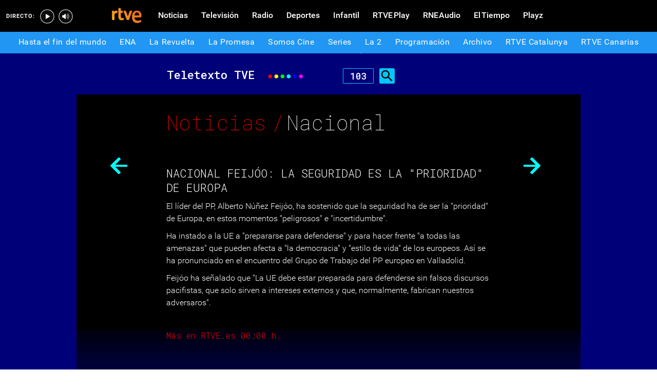

--- FILE ---
content_type: text/html; charset=utf-8
request_url: https://www.rtve.es/television/teletexto/103/
body_size: 5718
content:
<!DOCTYPE html>
<html lang="es" data-vsp="2.17.1" data-jsdomain="https://js2.rtve.es"><head prefix>
    <title>Teletexto Noticias - Nacional - 103 | RTVE.es</title>
    <meta name="Description" content="Accede a la página 103 de Noticias del teletexto de RTVE donde encontrarás toda la información que necesitas aquí, en RTVE.es" />
    <meta http-equiv="Content-Type" content="text/html; charset=UTF-8" />
    <meta name="viewport" content="width=device-width,initial-scale=1.0,maximum-scale=2.0,user-scalable=1" />
    <link rel="stylesheet" href="https://css2.rtve.es/css/rtve.2017.rtve/teletexto/teletexto.desktp.css" type="text/css">
    <link media="all" rel="stylesheet" href="https://css2.rtve.es/css/rtve.2015/rtve.compacts/portada.desktp.css" type="text/css">
</head>
<body class="noticias nacional " id="bodyElem" data-uidtm=""
    data-app="/mod_pf_teletexto">

    <section class="skip-content">
    <h2 class="ghost">Enlaces accesibilidad</h2>
    <ul id="enlacesAccesibilidad" data-tipopag="pf">
        
        <li><a href="#topPage" class="ghost ghost-focusable">Saltar al contenido principal</a></li>
        
        <li><a href="/accesibilidad/" class="ghost ghost-focusable">Ir a la p&aacute;gina de accesibilidad</a></li>
        
        <li><a href="#footer" class="ghost ghost-focusable">Saltar al pie de p&aacute;gina</a></li>
        
    </ul>
</section>

    
    <div class="wrapper mainheader">
  <header class="navBox">
    <div class="container">
      <span class="ico blind slideL leftoff">
        <img src="https://img2.rtve.es/css/i/blank.gif" alt="menú principal" />
      </span>
      <span class="ico blind slideL lefton">
        <img src="https://img2.rtve.es/css/i/blank.gif" alt="menú principal" />
      </span>
      <nav class="blindBox"  data-cat='{"cont":"portada", "cat":"TE_TVE"}'  data-destpub="TELEVISION">
  <ul class="maintabs">
    
      
        <li class="tab_first">
          <a class="ico logo beoff" href="https://www.rtve.es/" title="Portada de RTVE.es">
            
            <img alt="Portada de RTVE.es" src="https://img2.rtve.es/css/rtve.commons/rtve.header.footer/i/logoRTVE.png"  />
          </a>
          
            
          
        </li>
      
    
      
        <li class="tab_direc playdirec">
          <a class="ico boton" href="https://www.rtve.es/play/videos/directo" title="Rtve Play en directo">
            
              <span class="tabH1">Rtve Play en directo</span>
            
            <img alt="Rtve Play en directo" src="https://img2.rtve.es/css/i/blank.gif"  />
          </a>
          
        </li>
      
    
      
        <li class="tab_direc playradiodirec">
          <a class="ico boton" href="https://www.rtve.es/play/radio" title="RNE Audio en directo ">
            
              <span class="tabH1">RNE Audio en directo </span>
            
            <img alt="RNE Audio en directo " src="https://img2.rtve.es/css/i/blank.gif"  />
          </a>
          
        </li>
      
    
      
        <li class="tab_infor">
          <a class="ico brows beoff" href="https://www.rtve.es/noticias/" title="Noticias">
            
              <span class="tabH1">Noticias</span>
            
            <img alt="Noticias" src="https://img2.rtve.es/css/i/blank.gif"  />
          </a>
          
            
          
        </li>
      
    
      
        <li class="tab_telev active">
          <a class="ico brows beoff be_on" href="https://www.rtve.es/television/" title="Televisión">
            
              <span class="tabH1">Televisión</span>
            
            <img alt="Televisión" src="https://img2.rtve.es/css/i/blank.gif"  class = "ico"  />
          </a>
          
            
  <div class="blindBox beoff be_on">
    <ul>
      
        
        <li>
          <span class="ico ">
            <a href="https://www.rtve.es/play/hasta-fin-mundo/" title="Hasta el fin del mundo">
              <span>Hasta el fin del mundo</span>
              <img src="https://img2.rtve.es/css/i/blank.gif" alt="desplegable" />
            </a>
          </span>
          
        </li>
        
      
        
        <li>
          <span class="ico ">
            <a href="https://www.rtve.es/play/videos/ena-la-reina-victoria-eugenia/" title="ENA">
              <span>ENA</span>
              <img src="https://img2.rtve.es/css/i/blank.gif" alt="desplegable" />
            </a>
          </span>
          
        </li>
        
      
        
        <li>
          <span class="ico ">
            <a href="https://www.rtve.es/play/la-revuelta/" title="La Revuelta">
              <span>La Revuelta</span>
              <img src="https://img2.rtve.es/css/i/blank.gif" alt="desplegable" />
            </a>
          </span>
          
        </li>
        
      
        
        <li>
          <span class="ico ">
            <a href="https://www.rtve.es/play/videos/la-promesa/" title="La Promesa">
              <span>La Promesa</span>
              <img src="https://img2.rtve.es/css/i/blank.gif" alt="desplegable" />
            </a>
          </span>
          
        </li>
        
      
        
        <li>
          <span class="ico ">
            <a href="https://www.rtve.es/television/somos-cine/" title="Somos cine">
              <span>Somos Cine</span>
              <img src="https://img2.rtve.es/css/i/blank.gif" alt="desplegable" />
            </a>
          </span>
          
        </li>
        
      
        
        <li>
          <span class="ico ">
            <a href="https://www.rtve.es/television/series/" title="Series TVE">
              <span>Series</span>
              <img src="https://img2.rtve.es/css/i/blank.gif" alt="desplegable" />
            </a>
          </span>
          
        </li>
        
      
        
        <li>
          <span class="ico ">
            <a href="https://www.rtve.es/play/la-2/" title="La 2">
              <span>La 2</span>
              <img src="https://img2.rtve.es/css/i/blank.gif" alt="desplegable" />
            </a>
          </span>
          
        </li>
        
      
        
        <li>
          <span class="ico ">
            <a href="https://www.rtve.es/play/guia-tve/" title="Programación televisión">
              <span>Programación</span>
              <img src="https://img2.rtve.es/css/i/blank.gif" alt="desplegable" />
            </a>
          </span>
          
        </li>
        
      
        
        <li>
          <span class="ico ">
            <a href="https://www.rtve.es/play/archivo/" title="Archivo RTVE">
              <span>Archivo</span>
              <img src="https://img2.rtve.es/css/i/blank.gif" alt="desplegable" />
            </a>
          </span>
          
        </li>
        
      
        
        <li>
          <span class="ico ">
            <a href="https://www.rtve.es/catalunya/" title="RTVE Catalunya">
              <span>RTVE Catalunya</span>
              <img src="https://img2.rtve.es/css/i/blank.gif" alt="desplegable" />
            </a>
          </span>
          
        </li>
        
      
        
        <li>
          <span class="ico ">
            <a href="https://www.rtve.es/television/tve-canarias/" title="RTVE Canarias">
              <span>RTVE Canarias</span>
              <img src="https://img2.rtve.es/css/i/blank.gif" alt="desplegable" />
            </a>
          </span>
          
        </li>
        
      
        
        <li>
          <span class="ico ">
            <a href="https://www.rtve.es/television/tve-internacional/" title="">
              <span>TVE Internacional</span>
              <img src="https://img2.rtve.es/css/i/blank.gif" alt="desplegable" />
            </a>
          </span>
          
        </li>
        
      
    </ul>
  </div>

          
        </li>
      
    
      
        <li class="tab_radio">
          <a class="ico brows beoff" href="https://www.rtve.es/radio/" title="Radio">
            
              <span class="tabH1">Radio</span>
            
            <img alt="Radio" src="https://img2.rtve.es/css/i/blank.gif"  class = "ico"  />
          </a>
          
            
          
        </li>
      
    
      
        <li class="tab_sport">
          <a class="ico brows beoff" href="https://www.rtve.es/deportes/" title="Deportes">
            
              <span class="tabH1">Deportes</span>
            
            <img alt="Deportes" src="https://img2.rtve.es/css/i/blank.gif"  class = "ico"  />
          </a>
          
            
          
        </li>
      
    
      
        <li class="tab_child">
          <a class="ico brows beoff" href="https://www.rtve.es/infantil/" title="Infantil">
            
              <span class="tabH1">Infantil</span>
            
            <img alt="Infantil" src="https://img2.rtve.es/css/i/blank.gif"  class = "ico"  />
          </a>
          
            
          
        </li>
      
    
      
        <li class="tab_carta">
          <a class="ico brows beoff" href="https://www.rtve.es/play/" title="RTVE Play">
            
              <span class="tabH1">RTVE Play</span>
            
            <img alt="RTVE Play" src="https://img2.rtve.es/css/i/blank.gif"  class = "ico"  />
          </a>
          
        </li>
      
    
      
        <li class="tab_carta">
          <a class="ico brows beoff" href="https://www.rtve.es/play/radio" title="RNE Audio">
            
              <span class="tabH1">RNE Audio</span>
            
            <img alt="RNE Audio" src="https://img2.rtve.es/css/i/blank.gif"  class = "ico"  />
          </a>
          
        </li>
      
    
      
        <li class="tab_weath">
          <a class="ico brows beoff" href="https://www.rtve.es/eltiempo/" title="El Tiempo">
            
              <span class="tabH1">El Tiempo</span>
            
            <img alt="El Tiempo" src="https://img2.rtve.es/css/i/blank.gif"  class = "ico"  />
          </a>
          
        </li>
      
    
      
        <li class="tab_playz">
          <a class="ico brows beoff" href="https://www.rtve.es/playz/" title="Playz">
            
              <span class="tabH1">Playz</span>
            
            <img alt="Playz" src="https://img2.rtve.es/css/i/blank.gif"  class = "ico"  />
          </a>
          
        </li>
      
    
  </ul>
</nav>

    </div>
  </header>
</div>
    <main id="topPage" class="wrapper mainbodier ">

        <div class="wrapper bodier ">

            <div class="toplayer"></div>
            
            <div class="container">
                <div class="main_container">


                    
                    

                    <div class="head_txt">
                        <div class="head_title">
                            <strong class="text_head_strong">Teletexto TVE</strong>
                            <p class="ghost">Portada&nbsp;noticiasnacional, p&aacute;gina&nbsp;103</p>
                            <div class="circles">
                            </div>
                        </div>
                        <div class="previous_m"><a href="/television/teletexto/noticias/102/" title="P&aacute;gina anterior"><img src="https://css2.rtve.es/css/rtve.2017.rtve/teletexto/img/ic_arrow_back_black_24dp_2x.png" alt="retroceder" /></a></div>
<div class="next_m"><a href="/television/teletexto/noticias/104/" title="P&aacute;gina siguiente"><img src="https://css2.rtve.es/css/rtve.2017.rtve/teletexto/img/ic_arrow_forward_black_24dp_2x.png" alt="avanzar" /></a></div><form class="search_navigator" id="busc-teletexto" action="/television/teletexto/buscador" method="GET" data-url="/television/teletexto/">
	<label for="buscadorquery" class="ghost">C&oacute;digo de la p&aacute;gina a la que desear navegar (entre 100 y 999):</label>
	<input id="buscadorquery" class="box_search" type="text" name="code" value="103" title="Introduzca una p&aacute;gina entre 100 y 999" required pattern="[1-9]{1}[0-9]{2}" maxlength="3" />
	<input type="submit" class="btn_search" value="" />
</form>



                        </div>


                    
                    

                    <div class="container_block">
                        <div class="container_teletexto">
                            <div class="container_txt ">
                                
                                
                                <nav class="breadtabs level1">
    <ul>
        <li itemscope itemtype="http://data-vocabulary.org/Breadcrumb">
            <a itemprop="url" href="/television/teletexto/noticias/101/"
                 title="Noticias">
                <span itemprop="title" class="pretitle">Noticias</span>
            </a>
            <span class="title_separator">/</span>
        </li>
    </ul>
</nav>
<h1 id="h1_maincontent" class="title_second"><span class="maintitle">Nacional</span></h1>


                                
                                
                                
        
                <div class="block_detail">
                <p>NACIONAL FEIJÓO: LA SEGURIDAD ES LA &quot;PRIORIDAD&quot; DE EUROPA</p>
            
        
        
        <p class="">El líder del PP, Alberto Núñez Feijóo, ha sostenido que la seguridad ha de ser la &quot;prioridad&quot; de Europa, en estos momentos &quot;peligrosos&quot; e &quot;incertidumbre&quot;. </p> 

        
        
        
        <p class="">Ha instado a la UE a &quot;prepararse para defenderse&quot; y para hacer frente &quot;a todas las amenazas&quot; que pueden afecta a &quot;la democracia&quot; y &quot;estilo de vida&quot; de los europeos. Así se ha pronunciado en el encuentro del Grupo de Trabajo del PP europeo en Valladolid. </p> 

        
        
        
        <p class="">Feijóo ha señalado que &quot;La UE debe estar preparada para defenderse sin falsos discursos pacifistas, que solo sirven a intereses externos y que, normalmente, fabrican nuestros adversaros&quot;. </p> 

        
        
        
        <p class="more">Más en RTVE.es             00:00 h.</p> 

        
        
        </div>
            
                                
                                </div>
                        </div>
                    </div>

                    
                    

                    <div class="footer_menu">
                        <h3 class="ghost">Atajos r&aacute;pidos</h3>
                        <ul class="list_footer">
                            <li class="list_footer_item"><a href="/television/teletexto/100/"
                                    class="list_footer_item_link"
                                    title="PORTADA">PORTADA</a></li>
                            <li class="list_footer_item"><a href="/television/teletexto/noticias/101/"
                                    class="list_footer_item_link active"
                                    title="NOTICIAS">NOTICIAS</a></li>
                            <li class="list_footer_item"><a href="/television/teletexto/prensa/185/"
                                    class="list_footer_item_link"
                                    title="PRENSA">PRENSA</a></li>
                            <li class="list_footer_item"><a href="/television/teletexto/deportes/200/"
                                    class="list_footer_item_link"
                                    title="DEPORTES">DEPORTES</a></li>
                            <li class="list_footer_item"><a href="/television/teletexto/servicios/300/"
                                    class="list_footer_item_link"
                                    title="SERVICIOS">SERVICIOS</a></li>
                            <li class="list_footer_item"><a href="/television/teletexto/servicios/300/"
                                    class="list_footer_item_link"
                                    title="ENTRETENIMIENTO">ENTRETENIMIENTO</a></li>
                            <li class="list_footer_item"><a href="/television/teletexto/tiempo/301/"
                                    class="list_footer_item_link"
                                    title="EL TIEMPO">EL TIEMPO</a></li>
                            <li class="list_footer_item"><a href="/television/teletexto/agenda-ocio/336/"
                                    class="list_footer_item_link"
                                    title="AGENDA DEL OCIO">AGENDA DEL OCIO</a></li>
                            <li class="list_footer_item"><a href="/television/teletexto/incibe/376/"
                                    class="list_footer_item_link"
                                    title="SEGURIDAD INFORMÁTICA">SEGURIDAD INFORMÁTICA</a></li>
                            <li class="list_footer_item"><a href="/television/teletexto/proyecto-kam/377/"
                                    class="list_footer_item_link"
                                    title="PROYECTO KAM">PROYECTO KAM</a></li>
                            <li class="list_footer_item"><a href="/television/teletexto/empleo/385/"
                                    class="list_footer_item_link"
                                    title="EMPLEO">EMPLEO</a></li>
                            <li class="list_footer_item"><a href="/television/teletexto/programas-tve/400/"
                                    class="list_footer_item_link"
                                    title="PROGRAMAS TVE">PROGRAMAS TVE</a></li>
                            <li class="list_footer_item"><a href="/television/teletexto/programas-rne/451/"
                                    class="list_footer_item_link"
                                    title="PROGRAMAS RNE">PROGRAMAS RNE</a></li>
                            <li class="list_footer_item"><a href="/television/teletexto/sorteos/460/"
                                    class="list_footer_item_link"
                                    title="SORTEOS">SORTEOS</a></li>
                            <li class="list_footer_item"><a href="/television/teletexto/zoco/481/"
                                    class="list_footer_item_link"
                                    title="ZOCO">ZOCO</a></li>
                            <li class="list_footer_item"><a href="/television/teletexto/rtve/490/"
                                    class="list_footer_item_link"
                                    title="RTVE.es">RTVE.es</a></li>
                            <li class="list_footer_item"><a href="/television/teletexto/bolsas/500/"
                                    class="list_footer_item_link"
                                    title="BOLSAS">BOLSAS</a></li>
                            <li class="list_footer_item"><a href="/television/teletexto/riesgo-incendios/540/"
                                    class="list_footer_item_link"
                                    title="RIESGO DE INCENDIOS">RIESGO DE INCENDIOS</a></li>
                            <li class="list_footer_item"><a href="/television/teletexto/otros-servicios/555/"
                                    class="list_footer_item_link"
                                    title="OTROS SERVICIOS">OTROS SERVICIOS</a></li>
                            <li class="list_footer_item"><a href="/television/teletexto/agrosfera/580/"
                                    class="list_footer_item_link"
                                    title="AGROSFERA">AGROSFERA</a></li>
                            <li class="list_footer_item"><a href="/television/teletexto/sos/598/"
                                    class="list_footer_item_link"
                                    title="SOS">SOS</a></li>
                            <li class="list_footer_item"><a href="/television/teletexto/trafico/600/"
                                    class="list_footer_item_link"
                                    title="TRÁFICO">TRÁFICO</a></li>
                            <li class="list_footer_item"><a href="/television/teletexto/horoscopo/656/"
                                    class="list_footer_item_link"
                                    title="HORÓSCOPO">HORÓSCOPO</a></li>
                            <li class="list_footer_item"><a href="/television/teletexto/sordos/800/"
                                    class="list_footer_item_link"
                                    title="SORDOS">SORDOS</a></li>
                            </ul>
                    </div>
                </div>
            </div>


            <div class="botlayer"></div>
            </div>
        </main>
    
    







    
    
    


<!-- FOOTER -->
<script type="application/ld+json">
{
  "@context": "http://schema.org/",
  "@type": "Organization",
  "name": "RTVE.es",
  "url": "https://www.rtve.es/",
  "logo":{
      "@type":"ImageObject",
      "url":"https://img2.rtve.es/css/rtve.commons/rtve.header.footer/i/logoRTVE.png"
    }
}
</script>
<div class="wrapper footer" id="footer" data-locale="ES" data-jsdomain="https://js2.rtve.es">
    <div class="container">
        <ul>
            <li>
                <a href="https://www.rtve.es/" title="Ir a portada principal de la Web de RTVE">
                    <img alt="RTVE.es" src="https://img2.rtve.es/css/style2011/i/PG_logo_RTVEes.png" />
                </a>
                <span class="blind material-icon menu" aria-hidden="true" tabindex="0">
                    <span class="ghost">Men&uacute; de navegaci&oacute;n principal</span>
                </span>
                <div class="blindBox">
                    <ul>
                        <li><a href="https://www.rtve.es/noticias/"><span>Noticias</span></a></li>
                        <li><a href="https://www.rtve.es/play/"><span>RTVE Play</span></a></li>
						<li><a href="https://www.rtve.es/play/radio/"><span>RTVE Audio</span></a></li>
                        <li><a href="https://www.rtve.es/filmoteca/"><span>Filmoteca</span></a></li>
                        <li><a href="https://www.rtve.es/television/"><span>Televisi&oacute;n</span></a></li>
                        <li><a href="https://www.rtve.es/radio/"><span>Radio</span></a></li>
                        <li><a href="https://www.rtve.es/deportes/"><span>Deportes</span></a></li>
                        <li><a href="https://www.rtve.es/eltiempo/"><span>Tiempo</span></a></li>
                        <li><a href="https://www.rtve.es/infantil/"><span>Infantil</span></a></li>
                        <li><a href="https://lab.rtve.es/"><span>Laboratorio</span></a></li>
                    </ul>
                </div>
            </li>
            <li>
                <a href="https://www.rtve.es/television/" title="Ir a portada de Televisi&oacute;n Espa&ntilde;ola" class="tve">
                    <img alt="TVE" src="https://img2.rtve.es/css/style2011/i/PG_logo_TVE.png" />
                </a>
                <span class="blind material-icon menu" aria-hidden="true" tabindex="0">
                    <span class="ghost">Men&uacute; de Televisi&oacute;n Espa&ntilde;ola</span>
                </span>
                <div class="blindBox">
                    <ul>
			<li><a href="https://www.rtve.es/television/dividendo-digital/"><span>2&#176; Dividendo Digital</span></a></li>
                        <li><a href="https://www.rtve.es/television/boton-rojo/"><span>RTVE Bot&oacute;n Rojo</span></a></li>
                        <li><a href="https://www.rtve.es/rtve/corresponsales/"><span>Corresponsal&iacute;as</span></a></li>
                        <li><a href="https://www.rtve.es/television/tve-internacional/"><span>TVE Internacional</span></a></li>
                        <li><a href="https://www.rtve.es/television/catalunya/"><span>TVE Catalunya</span></a></li>
                        <li><a href="https://www.rtve.es/television/tve-canarias/"><span>TVE Canarias</span></a></li>
                        <li><a href="https://www.rtve.es/television/teletexto/"><span>Teletexto</span></a></li>
                        <li><a href="https://www.rtve.es/centros-territoriales/"><span>Centros Territoriales</span></a></li>
                        <li><a href="https://www.rtve.es/noticias/directo-la-1/"><span>TVE en directo</span></a></li>
                    </ul>
                </div>
            </li>
            <li>
                <a href="https://www.rtve.es/radio/" title="Ir a portada de Radio Nacional de Espa&ntilde;a" class="rne">
                    <img alt="RNE" src="https://img2.rtve.es/css/style2011/i/PG_logo_RNE.png" />
                </a>
                <span class="blind material-icon menu" aria-hidden="true" tabindex="0">
                    <span class="ghost">Men&uacute; de Radio Nacional de  Espa&ntilde;a</span>
                </span>
                <div class="blindBox">
                    <ul>
                        <li><a href="https://www.rtve.es/radio/"><span>Radio Nacional</span></a></li>
                        <li><a href="https://www.rtve.es/radio/radioclasica/"><span>Radio Cl&aacute;sica</span></a></li>
                        <li><a href="https://www.rtve.es/radio/radio3/"><span>Radio 3</span></a></li>
                        <li><a href="https://www.rtve.es/radio/radio4/"><span>R&agrave;dio 4</span></a></li>
                        <li><a href="https://www.rtve.es/radio/radio5/"><span>Radio 5</span></a></li>
                        <li><a href="https://www.rtve.es/radio/radio-exterior/"><span>Radio Exterior</span></a></li>
                        <li><a href="https://www.rtve.es/radio/podcast/"><span>Podcast</span></a></li>
                    </ul>
                </div>
            </li>
            <li>
                <a href="https://www.rtve.es/corporacion/" title="Ir a portada de Transparencia" class="cor">
                    <img alt="RTVE" src="https://img2.rtve.es/css/style2011/i/PG_logo_RTVE.png" />
                </a>
                <span class="blind material-icon menu" aria-hidden="true" tabindex="0">
                    <span class="ghost">Men&uacute; de la Corporaci&oacute;n RTVE</span>
                </span>
                <div class="blindBox">
                   <ul>
										<li><a href="https://www.rtve.es/corporacion/"><span>Transparencia</span></a></li>
										<li><a href="https://www.rtve.es/corporacion/sostenibilidad/"><span>Sostenibilidad</span></a></li>
										<li><a href="https://www.rtve.es/comunicacion/"><span>RTVE Comunicaci&oacute;n</span></a></li>
										<li><a href="https://manualdeestilo.rtve.es/"><span>Manual de estilo</span></a></li>
										<li><a href="https://www.rtve.es/codigo-autorregulacion/"><span>C&oacute;digo de autorregulaci&oacute;n</span></a></li>
										<li><a href="https://www.rtve.es/corporacion/derecho-acceso/"><span>Derecho de acceso</span></a></li>
										<li><a href="https://www.rtve.es/corporacion/ofertas-empleo/"><span>Ofertas de empleo</span></a></li>
										<li><a href="https://rtve2030.rtve.es/"><span>RTVE 2030</span></a></li>							
										<li><a href="https://www.rtve.es/defensora/"><span>Defensora de la Audiencia</span></a></li>
										<li><a href="https://www.rtve.es/observatorio-igualdad/"><span>Observatorio de Igualdad</span></a></li>
										<li><a href="https://www.rtve.es/rtve/20170407/prevencion-riesgos-penales/1519380.shtml"><span>Canal &Eacute;tico</span></a></li>
										<li><a href="https://www.rtve.es/instituto/"><span>Instituto RTVE</span></a></li>
										<li><a href="https://www.rtve.es/orquesta-coro/"><span>Orquesta Sinf&oacute;nica y Coro RTVE</span></a></li>
										<li><a href="https://www.rtve.es/comercial/"><span>Direcci&oacute;n Comercial</span></a></li>
										<li><a href="https://www.rtve.es/corporacion/impulsavision/"><span>Impulsa Visi&oacute;n</span></a></li>
										<li><a href="https://licitaciones.rtve.es/"><span>Perfil del Contratante</span></a></li>
										<li><a href="https://www.rtve.es/perfil-contratante/audiovisuales/"><span>Contrataci&oacute;n audiovisuales</span></a></li>
									</ul>
                </div>
            </li>
            <li class="endBox">
                <ul>
                    <li>
                        <a target="_blank" title="Se abre p&aacute;gina nueva" aria-label="Condiciones de utilizaci&oacute;n del sitio RTVE.es" href="https://www.rtve.es/comunes/aviso_legal.html">
                            <span>Aviso legal</span>
                        </a>
                    </li>
                    <li>
                        <a target="_blank" title="Se abre p&aacute;gina nueva" aria-label="Pol&iacute;tica de RTVE sobre el tratamiento de datos personales" href="https://www.rtve.es/comunes/politica_privacidad.html">
                            <span>Pol&iacute;tica de privacidad</span>
                        </a>
                    </li>
                    <li>
                        <a target="_blank" title="Se abre p&aacute;gina nueva" aria-label="Pol&iacute;tica de RTVE sobre el tratamiento de datos cookies" href="https://www.rtve.es/comunes/politica_cookies.html">
                            <span>Pol&iacute;tica de cookies</span>
                        </a>
                    </li>
                    <li>                                
                        <a target="_blank" aria-label="P&aacute;gina sobre la accesibilidad del Portal de RTVE.es" href="https://www.rtve.es/comunes/accesibilidad.shtml">
                            <span>Accesibilidad</span>
                        </a>
                    </li>
                    <li>
                        <a target="_blank" aria-label="Mapa del sitio RTVE.es" href="https://www.rtve.es/mapa-web/">
                            <span>Mapa web</span>
                        </a>
                    </li>
                    <li>                                
                        <a target="_blank" aria-label="Preguntas frecuentes, direcciones de contacto de la Corporaci&oacute;n RTVE.es, Oficina del Defensor" href="https://www.rtve.es/faqs/">
                            <span>Contacto</span>
                        </a>
                    </li>
                    <li>
                        <a target="_blank" title="Se abre p&aacute;gina nueva" aria-label="Pol&iacute;tica de RTVE.es sobre comentarios y participaci&oacute;n social de usuarios" href="https://www.rtve.es/comunes/normas_participacion.shtml">
                            <span>Normas de Participaci&oacute;n</span>
                        </a>
                    </li>
                </ul>
                <span itemscope itemtype="https://schema.org/CreativeWork">
                    <a itemprop="url" target="_blank" href="https://www.rtve.es/corporacion/">
                        <span itemprop="copyrightHolder">&copy;</span><strong>&nbsp;Corporaci&oacute;n de Radio y Televisi&oacute;n Espa&ntilde;ola 2026</strong>
                    </a>
                </span>
            </li>
        </ul>
    </div>
</div>


<script>

(function (w, d) {
  setTimeout(function () {
    if (d.readyState === 'loading') {
      d.addEventListener('DOMContentLoaded', init);
    } else {
      init();
    }

    function init() {
      function checkFloatLinks() {
        var border = (w.scrollY > w.screen.height * 1.5);
        var floatLinks = d.querySelectorAll('.floatLink');
        floatLinks.forEach(function (el) {
          if (border) el.classList.add('hddn');
          else el.classList.remove('hddn');
        });
      }

      var pending = false;
      checkFloatLinks();

      w.addEventListener('scroll', function () {
        if (!pending) {
          pending = true;
          w.requestAnimationFrame(function () {
            checkFloatLinks();
            pending = false;
          });
        }
      });
    }
  }, 800);
})(window, document);

</script>


<!-- FIN FOOTER -->



    



    <div class="wrapper botlayer"></div>
    
    <div id="stats" class="hddn" style="display: none;">
	<span id="ganalytics" data-content="/television/teletexto/noticias/"></span>
	<span id="comscore" data-content="/television/teletexto/noticias/"></span>
	<span id="omniture" data-json='{"eVar4":"Teletexto","eVar5":"Noticias","eVar2":"WEB","eVar3":"Television","hier1":"WEB |Television|Teletexto|Noticias","channel":"Television"}'></span>
	<span id="usertracker" data-json='{"digitalData":{"page":{"category":{"pageType":"","primaryCategory":"Television/Teletexto/Noticias"},"pageInfo":{"language":"es-ES","sysEnv":"web"}},"pageInstanceID":""}}'></span>
</div>
    <script data-main="https://js2.rtve.es/pages/pf-teletexto/2.8.3/js/config" src="https://js2.rtve.es/pages/pf-teletexto/2.8.3/js/vendor/require.js" ></script>    </body>
</html>


--- FILE ---
content_type: text/css
request_url: https://css2.rtve.es/css/rtve.2017.rtve/teletexto/teletexto.desktp.css
body_size: 16354
content:
@charset "UTF-8";
@import url("https://fonts.googleapis.com/css?family=Roboto+Mono:100,300,400,500,700");
@import url('https://fonts.googleapis.com/icon?family=Material+Icons');
* {
  margin: 0;
  padding: 0;
  border: 0 none; }

/*Estilos Genericos*/
html {
  font-size: 62.5%;
  box-sizing: border-box; }

body {
  font-size: 1em;
  line-height: 1;
  width: 100%;
  color: #FFFFFF; }

a {
  text-decoration: none;
  cursor: pointer;
  color: #FFFFFF;
  font-size: 100%; }

a:hover {
  color: #FFFFFF;
  border-bottom: 0 solid #FFFFFF; }

ul {
  list-style-type: none; }

h1 .text_head {
  font-family: "Roboto Mono";
  font-size: 2.2rem;
  font-weight: 500;
  line-height: 2.4rem;
  opacity: 1;
  margin-bottom: 0;
  float: left; }

.navigator.xmlEmpty {
  min-height: 300px; }

.formPreview {
  font-size: 0;
  padding: 5px;
  text-align: left; }

.selPlanXml {
  display: inline-block;
  border: 1px solid #ccc;
  box-shadow: inset 0 1px 3px #ddd;
  border-radius: 4px;
  box-sizing: border-box;
  width: 110px; }

.selPlanHtml {
  display: inline-block;
  border: 1px solid #ccc;
  box-shadow: inset 0 1px 3px #ddd;
  border-radius: 4px;
  box-sizing: border-box;
  width: 115px; }

.txt-box {
  text-align: left;
  float: left;
  margin-left: 1%;
  width: 49%; }

.txt-box:after {
  content: "";
  display: block;
  clear: both; }

.txt-box:nth-child(odd) {
  margin-right: 0;
  margin-left: 1%; }

.txt-box label {
  display: block; }

.txt-box .selPlanXml, .txt-box .selEstructura, .txt-box .selPlanHtml, .txt-box .selClassNivel3 {
  display: block;
  width: 98%; }

.selEstructura {
  display: inline-block;
  border: 1px solid #ccc;
  box-shadow: inset 0 1px 3px #ddd;
  border-radius: 4px;
  box-sizing: border-box;
  width: 50px; }

.selClassNivel3 {
  display: inline-block;
  border: 1px solid #ccc;
  box-shadow: inset 0 1px 3px #ddd;
  border-radius: 4px;
  box-sizing: border-box;
  width: 135px; }

.botRecargar {
  border: 1px solid #298A08;
  box-shadow: inset 0 1px 3px #0B610B;
  border-radius: 4px;
  box-sizing: border-box;
  background-color: #fff;
  display: block;
  margin: 5px 0 0 auto;
  padding: 2px;
  width: 100px;
  font-size: 12px;
  box-sizing: border-box; }

.contFormPreview:after {
  content: "";
  display: block;
  clear: both; }

.contFormPreview {
  width: 100%;
  box-shadow: inset 0 1px 3px #ddd;
  border-radius: 4px;
  background-color: #1C1C1C;
  text-align: center;
  margin: 10px 0 20px 0;
  float: left; }

.contPlanXml {
  background-color: #ddd;
  border-radius: 4px;
  color: #000;
  display: inline-block;
  padding: 5px;
  font-size: 1rem;
  vertical-align: top;
  float: none;
  margin-right: 1%;
  width: 49%;
  box-sizing: border-box; }

.container_txt .txt-title {
  padding: 0;
  text-align: center;
  font-weight: bold; }

.contPlanHtml {
  background-color: #A4A4A4;
  border-radius: 4px;
  color: #000;
  display: inline-block;
  padding: 5px;
  font-size: 1rem;
  vertical-align: top;
  margin-left: 1%;
  width: 49%;
  box-sizing: border-box; }

.contImgPreview {
  float: right;
  overflow: hidden;
  position: absolute;
  right: -380px;
  top: 200px; }

.imgPreview {
  width: 360px;
  border: solid 1px #ddd;
  padding-right: 7px; }

.posRelative {
  position: relative; }

.container_txt p {
  font-family: "Roboto";
  font-size: 1.6rem;
  font-weight: 300;
  line-height: 2.4rem;
  opacity: 1;
  padding-bottom: 1rem; }

.wrapper .bodier .container:not(striplayer) {
  width: 100%;
  background: #000078; }

.next_m .material-icons, .previous_m .material-icons {
  font-size: 42px !important; }

/*Contenedor principal*/
.main_container {
  line-height: 1;
  width: 100%;
  font-family: 'Roboto Mono', monospace;
  background: #000078; }

/*Bloque cabecera*/
.portada .head_txt {
  width: 76.7%;
  margin: 0 auto;
  position: relative;
  display: inline-block;
  margin: 0 0 0 11.6%; }

.head_txt {
  padding: 1.5rem 0 2.3rem 0;
  width: 76.7%;
  margin: 0 auto;
  position: relative;
  display: inline-block;
  margin: 0 0 0 11.6%; }

.head_title {
  padding-left: 18%;
  width: 50%;
  float: left; }

h1.text_head, .head_title .text_head_strong {
  font-family: "Roboto Mono";
  font-size: 2.2rem;
  font-weight: 500;
  line-height: 2.4rem;
  opacity: 1;
  margin-bottom: 0;
  padding-bottom: 0;
  float: left;
  padding: 1.5rem 1.5rem 0 0; }

.circles {
  background-image: url("/css/rtve.2017.rtve/teletexto/img/puntos_color.png");
  width: 70px;
  height: 18px;
  float: left;
  margin: 2rem 0 0 1rem; }

.block {
  column-count: 2;
  -webkit-column-count: 2;
  -moz-column-count: 2;
  column-count: 2;
  width: 100%; }

/*pagina index, color botones*/
.portada .block {
  display: flex;
  display: -ms-flexbox;
  display: -webkit-flex;
  flex-direction: row;
  -ms-flex-direction: row;
  -webkit-flex-direction: row;
  flex-wrap: wrap;
  -ms-flex-wrap: wrap;
  -webkit-flex-wrap: wrap;
  justify-content: space-between;
  -ms-justify-content: space-between;
  -webkit-justify-content: space-between;
  width: 100%; }
  .portada .block_bt .list_item_title {
    padding-right: 0; }
  .portada .block_bt .list_item_link {
    display: block; }
  .portada .block_bt .list_item_link:first-letter {
    text-transform: uppercase; }
  .portada .block_bt .list_item:nth-child(1) .list_item_link {
    padding-left: 0;
    color: #FF0000;
    text-transform: lowercase; }
  .portada .block_bt .list_item:nth-child(2) .list_item_link {
    padding-left: 0;
    color: #00FF00;
    text-transform: lowercase; }
  .portada .block_bt .list_item:nth-child(3) .list_item_link {
    padding-left: 0;
    color: #FFFF00;
    text-transform: lowercase; }
  .portada .block_bt .list_item:nth-child(4) .list_item_link {
    padding-left: 0;
    color: #00FFFF;
    text-transform: lowercase; }
  .portada .block_bt .list_item:nth-child(5) .list_item_link {
    padding-left: 0;
    color: #FF00FF;
    text-transform: lowercase; }

/*Formulario de navegacion, contitne input y bt buscar, las flechas estan dentro de navigator*/
.search_navigator {
  color: white;
  width: 49%;
  display: inherit;
  padding-left: 1.5rem;
  vertical-align: top;
  height: 4rem; }

/*Posicion de flechas en la página index*/
.portada .search_navigator {
  top: -9rem;
  width: auto; }

.search_navigator {
  padding: 1.4rem 0 0 2.9rem;
  float: left; }

/*input de busqueda*/
.box_search {
  color: #FFFFFF;
  width: 6rem;
  height: 3rem;
  border: solid 0.1rem #00C8FF;
  background: #000078;
  -moz-border-radius: 5%;
  -webkit-border-radius: 5%;
  border-radius: 5%;
  text-align: center;
  font-family: "Roboto Mono";
  font-size: 1.8rem;
  font-weight: 500;
  line-height: 2.4rem;
  opacity: 1;
  margin: 0 0.5rem 0 0; }

/*Boton de busqueda*/
.btn_search {
  background: #00C8FF;
  color: #000078;
  width: 3rem;
  height: 3rem;
  -moz-border-radius: 10%;
  -webkit-border-radius: 10%;
  border-radius: 10%;
  padding: 0.9rem;
  background-image: url("/css/rtve.2017.rtve/teletexto/img/ic_search_black_24px.svg");
  background-repeat: no-repeat;
  /* background-position: 0.4rem; */
  background-size:100%;
  vertical-align: top; }

.edition {
  padding: 2.5rem 0 0 0;
  display: table;
  float: left; }

.title_edition {
  font-family: "Roboto Mono";
  font-size: 1.2rem;
  font-weight: 300;
  line-height: 1.6rem;
  opacity: 1;
  padding-bottom: 0;
  color: #FFFFFF;
  padding: 0 0 0 2.7rem; }

/*Flechas*/
.previous_m {
  position: absolute;
  z-index: 2;
  color: #00FFFF;
  top: 195px;
  left: 6%;
  text-align: center;
  float: left;
  background-image: url("/css/rtve.2017.rtve/teletexto/img/ic_arrow_back_black_24dp_2x.png");
  background-repeat: no-repeat;
  width: 5rem;
  height: 5rem; }
  .previous_m a {
    font-size: 4rem;
    top: -1rem;
    text-decoration: none; }

.next_m {
  position: absolute;
  color: #00FFFF;
  right: 7%;
  top: 195px;
  text-align: center;
  z-index: 2;
  float: left;
  width: 5rem;
  background-image: url("/css/rtve.2017.rtve/teletexto/img/ic_arrow_forward_black_24dp_2x.png");
  background-repeat: no-repeat;
  width: 5rem;
  height: 5rem; }
  .next_m a {
    font-size: 4rem;
    top: 20rem;
    text-decoration: none; }

/*Contenedores*/
/*Contenedor principal*/
.container_block {
  width: 76.7%;
  background: #000000;
  margin: 0 auto;
  background-image: url("/css/rtve.2017.rtve/teletexto/img/degradado.png");
  background-repeat: repeat-x;
  background-position-y: bottom;
  min-height: 500px;
  padding-bottom: 110px; }

.container_teletexto {
  width: 67.7%;
  margin: 0 auto;
  padding: 0 0 4rem 0; }

.container_txt {
  margin: 0 2.5% 0 2.5%;
  padding: 3.5rem 0 0 0; }

/*Bloque de cada color y  titulo de cada bloque de la pagina principal index llamada portada.*/
.block_red, .block_green, .block_yellow, .block_cyan, .block_magenta {
  width: 47.5%; }

.block_red .title_red, .block_green .title_green, .block_yellow .title_yellow, .block_cyan .title_cyan, .block_magenta .title_magenta {
  font-family: "Roboto Mono";
  font-size: 2rem;
  font-weight: 700;
  line-height: 2.4rem;
  opacity: 1;
  padding: 1rem 0 1.5rem 0; }

.block_yellow, .block_cyan {
  padding: 1.5rem 0 1.5rem 0; }

.block_green, .block_cyan {
  padding-left: 1rem; }

.block_red .list_item:before {
  content: "\200D";
  background-image: linear-gradient(to right, #FF0000 12%, rgba(255, 255, 255, 0) 0%);
  background-position: bottom;
  background-size: 9px 1px;
  background-repeat: repeat-x; }
.block_red .title_red {
  color: #FF0000; }

.block_green .list_item:before {
  content: "\200D";
  background-image: linear-gradient(to right, #00FF00 12%, rgba(255, 255, 255, 0) 0%);
  background-position: bottom;
  background-size: 9px 1px;
  background-repeat: repeat-x; }
.block_green .title_green {
  color: #00FF00; }

.block_yellow .list_item:before {
  content: "\200D";
  background-image: linear-gradient(to right, #FFFF00 12%, rgba(255, 255, 255, 0) 0%);
  background-position: bottom;
  background-size: 9px 1px;
  background-repeat: repeat-x; }
.block_yellow .title_yellow {
  color: #FFFF00; }

.block_cyan .list_item:before {
  content: "\200D";
  background-image: linear-gradient(to right, #00FFFF 12%, rgba(255, 255, 255, 0) 0%);
  background-position: bottom;
  background-size: 9px 1px;
  background-repeat: repeat-x; }
.block_cyan .title_cyan {
  color: #00FFFF; }

.block_magenta .list_item:before {
  content: "\200D";
  background-image: linear-gradient(to right, #FF00FF 12%, rgba(255, 255, 255, 0) 0%);
  background-position: bottom;
  background-size: 9px 1px;
  background-repeat: repeat-x; }
.block_magenta .title_magenta {
  color: #FF00FF; }

.block_basic {
  width: 100%;
  padding: 5.5rem 0 1rem 0; }
  .block_basic .list {
    -webkit-column-count: 2;
    -moz-column-count: 2;
    column-count: 2;
    -webkit-column-gap: 5rem;
    -moz-column-gap: 5rem;
    column-gap: 5rem;
    width: 100%; }
    .block_basic .list a.list_item_link, .block_basic .list.list_item_link_tile {
      position: relative;
      float: right; }
  .block_basic p {
    font-family: "Roboto Mono";
    font-size: 2.2rem;
    font-weight: 300;
    line-height: 2.8rem;
    opacity: 1; }
  .block_basic .block_list_second {
    width: 80%; }
    .block_basic .block_list_second .list {
      -webkit-column-count: 1;
      -moz-column-count: 1;
      column-count: 1;
      width: 100%; }
      .block_basic .block_list_second .list_item {
        width: 100%; }
        .block_basic .block_list_second .list_item:before {
          content: "\200D";
          background-image: linear-gradient(to right, #FFFF00 12%, rgba(255, 255, 255, 0) 0%);
          background-position: bottom;
          background-size: 9px 1px;
          background-repeat: repeat-x; }
    .block_basic .block_list_second .list_item_link_group {
      float: right; }
      .block_basic .block_list_second .list_item_link_group .list_item_link {
        position: relative;
        margin-left: 4rem; }
  .block_basic .index_title {
    text-align: center; }
.block_movies {
  display: flex;
  display: -ms-flexbox;
  display: -webkit-flex;
  flex-direction: row;
  -ms-flex-direction: row;
  -webkit-flex-direction: row;
  justify-content: space-between;
  -ms-justify-content: space-between;
  -webkit-justify-content: space-between;
  flex-wrap: nowrap;
  -ms-flex-wrap: nowrap;
  -webkit-flex-wrap: nowrap;
  font-family: "Roboto";
  font-size: 1.6rem;
  font-weight: 300;
  line-height: 2.4rem;
  opacity: 1;
  padding: 0 0 2rem 0;
  border-bottom: 1px solid #FFFF00; }
  .block_movies .movies_left {
    width: 44%; }
    .block_movies .movies_left .table_movies {
      width: 80%; }
      .block_movies .movies_left .table_movies td {
        display: inline; }
  .block_movies .movies_right {
    width: 56%;
    padding-left: 1rem; }
.block_others {
  /*Bloque other listado con puntos amarillos al pie y p mas*/
  margin: 2rem 0 0 0;
  padding: 1rem 0 1rem 0;
  width: 100%;
  border-top: 1px solid #FFFFFF; }
  .block_others .list {
    -webkit-column-count: 2;
    -moz-column-count: 2;
    column-count: 2;
    -webkit-column-gap: 5rem;
    -moz-column-gap: 5rem;
    column-gap: 5rem;
    width: 100%;
    padding: 3rem 0 2rem 0; }
    .block_others .list a.list_item_link, .block_others .list.list_item_link_tile {
      position: relative;
      color: #FFFF00; }
    .block_others .list_item {
      display: block; }
      .block_others .list_item:before {
        content: "\200D";
        background-image: linear-gradient(to right, #FFFF00 12%, rgba(255, 255, 255, 0) 0%);
        background-position: bottom;
        background-size: 9px 1px;
        background-repeat: repeat-x; }
      .block_others .list_item_link {
        color: #FFFF00; }
        .block_others .list_item_link:hover {
          color: #FFFF00; }
.block_bt {
  /*Bloque botones*/
  margin: 2rem 0 0 0;
  width: 100%;
  padding: 0 0 6rem 0; }
  .block_bt .list_item {
    float: left;
    padding: 0.5rem;
    width: auto;
    display: block; }
    .block_bt .list_item_title {
      padding-right: 0; }
      .block_bt .list_item_title .list_item_link {
        position: relative;
        display: block;
        padding: 0.2rem 1.2rem 0.2rem 1.2rem;
        color: #FFFFFF;
        text-transform: lowercase; }
      .block_bt .list_item_title .list_item_link:first-letter {
        text-transform: uppercase; }
.block_detail {
  /*Bloque detalle, textos de noticias y contenedor de imagen*/
  width: 100%;
  color: #FFFFFF;
  padding: 5.5rem 0 0 0; }
  .block_detail p:nth-child(1) {
    font-family: "Roboto Mono";
    font-size: 2.2rem;
    font-weight: 300;
    line-height: 2.8rem;
    opacity: 1; }
  .block_detail .block_img {
    width: 700px;
    max-width: 100%;
    overflow: hidden;
    margin: 0 auto;
    padding: 0;
    position: relative; }
    .block_detail .block_img img {
      display: block;
      max-width: none;
      width: 100%;
      margin: 0 0 -3% 0; }
.block_npage {
  /*Bloque numeracion pie*/
  display: flex;
  display: -ms-flexbox;
  display: -webkit-flex;
  flex-direction: row;
  -ms-flex-direction: row;
  -webkit-flex-direction: row;
  justify-content: flex-start;
  -ms-justify-content: flex-start;
  -webkit-justify-content: flex-start;
  align-items: center;
  -ms-align-items: center;
  -webkit-align-items: center;
  margin: 2rem 0 3rem 0; }
  .block_npage_previous img, .block_npage_next img {
    vertical-align: bottom; }
  .block_npage_number {
    font-family: "Roboto Mono";
    font-size: 1.6rem;
    font-weight: 300;
    line-height: 2.4rem;
    opacity: 1; }
    .block_npage_number:hover {
      font-weight: bold; }
    .block_npage_number.resalte {
      font-weight: bold; }

p.more {
  border-top: none;
  font-family: "Roboto Mono";
  font-size: 1.6rem;
  font-weight: 300;
  line-height: 2.4rem;
  opacity: 1;
  padding: 3rem 0 2rem 0; }

.portada .block_bt ul.list {
  display: flex;
  flex-direction: row;
  justify-content: space-between; }
  .portada .block_bt ul.list .list_item {
    padding: 0; }
    .portada .block_bt ul.list .list_item .list_item_link {
      padding: 0; }

/*listado doble*/
.list_double {
  width: 100%; }

/*listado _item, _item_titulo, _link, y before de index y basica*/
.list_item {
  position: relative;
  padding: 0 0 0.2rem 0;
  margin: 0 0 0.5rem 0;
  width: 100%;
  display: inline-block;
  -webkit-column-break-inside: avoid;
  -moz-column-break-inside: avoid;
  -moz-page-break-inside: avoid;
  page-break-inside: avoid;
  break-inside: avoid-column; }
  .list_item_title, .list_item .title_index {
    position: relative;
    background: #000000;
    font-size: 1.6rem;
    line-height: 2.4rem; }
  .list_item_link, .list_item_link_title {
    background: #000000;
    font-size: 1.6rem;
    line-height: 2.4rem;
    right: 0;
    position: relative;
    float: right; }
  .list_item:before {
    content: '';
    position: absolute;
    bottom: 0.8rem;
    width: 100%; }
  .list_item_double {
    /*Se crea para listado de dos en dos dobles*/
    position: relative;
    float: left;
    width: 49%; }
    .list_item_double:nth-child(odd) {
      margin-right: 1rem; }
  .list_item_title_double, .list_item .title_index {
    position: relative;
    background: #000000;
    font-size: 1.6rem;
    line-height: 2.4rem;
    padding-right: 1rem;
    width: 100%; }
  .list_item_link_double {
    background: #000000;
    position: relative;
    font-size: 1.6rem;
    line-height: 2.4rem;
    right: 0;
    padding-left: 1rem; }
  .list_item_double:before {
    content: '';
    position: absolute;
    bottom: 0.8rem;
    width: 100%; }

.list_item_link_title {
  color: #FFFFFF;
  float: right; }

.list_scroll_item {
  float: left;
  font-family: "Roboto Mono";
  font-size: 1.6rem;
  font-weight: 400;
  line-height: 2.4rem;
  opacity: 1;
  border-right: 1px solid #00FFFF;
  padding: 0 2rem 0 2rem; }

/*Degradado scroll*/
/*Scroll del pie*/
.footer_scroll {
  overflow: hidden;
  color: #FFFFFF;
  padding: 1rem 0 1rem 0;
  width: 76.7%;
  margin: 0 auto;
  bottom: 1rem; }

.footer_degrade_left {
  position: relative;
  float: left;
  background: -moz-linear-gradient(left, #000078 40%, rgba(255, 255, 255, 0) 100%);
  background: -webkit-linear-gradient(left, #000078 40%, rgba(255, 255, 255, 0) 100%);
  background: linear-gradient(to right, #000078 40%, rgba(255, 255, 255, 0) 100%);
  width: 20%;
  height: 3.3em;
  bottom: 4rem; }

.footer_degrade_right {
  position: relative;
  float: right;
  background: -moz-linear-gradient(left, rgba(255, 255, 255, 0) 0%, #000078 40%);
  background: -webkit-linear-gradient(left, rgba(255, 255, 255, 0) 0%, #000078 40%);
  background: linear-gradient(to right, rgba(255, 255, 255, 0) 0%, #000078 40%);
  z-index: 1;
  width: 20%;
  height: 3.3em;
  bottom: 4rem;
  right: 0; }

/*Menu  pie*/
.footer_menu {
  padding: 0 0 4rem 0;
  width: 100%;
  display: inline-block; }
  .footer_menu .list_footer {
    width: 75%;
    margin: auto; }
    .footer_menu .list_footer_item {
      font-family: "Roboto Mono";
      font-size: 1.4rem;
      font-weight: 400;
      line-height: 2.4rem;
      opacity: 1;
      padding: 0 1rem 1rem 1rem;
      float: left; }
      .footer_menu .list_footer_item_link {
        color: #9a9692; }
        .footer_menu .list_footer_item_link.active {
          color: #00C8FF; }
        .footer_menu .list_footer_item_link:hover {
          color: #00C8FF; }

.portada .footer_menu {
  padding: 0 0 4rem 0; }

/*Texto cabecera detalle*/
.headline {
  font-family: "Roboto Mono";
  font-size: 2.2rem;
  font-weight: 400;
  line-height: 2.8rem;
  opacity: 1;
  text-transform: uppercase;
  font-weight: 400;
  padding-bottom: 0; }

/*bloque de tabla */
.block_table {
  width: 100%;
  padding-top: 2rem;
  overflow-x: auto; }
  .block_table .table_meeting {
    font-size: 1.6rem;
    line-height: 2.4rem;
    margin: 0 0 3rem 0;
    width: 100%;
    border-collapse: collapse;
    /*cabecera de tablas*/ }
    .block_table .table_meeting td {
      padding: 1rem 0 1rem 0;
      text-align: left;
      vertical-align: top; }
    .block_table .table_meeting td:nth-child(1) {
      padding-left: 10%; }
    .block_table .table_meeting td:last-child {
      padding-right: 10%; }
    .block_table .table_meeting ~ p {
      font-family: "Roboto Mono";
      font-size: 1.6rem;
      font-weight: 300;
      line-height: 2.4rem;
      opacity: 1;
      padding: 1rem 0 0 0; }
    .block_table .table_meeting thead {
      border-bottom: 1px solid #FFFFFF;
      width: 100%;
      text-align: left; }
      .block_table .table_meeting thead .head_meeting {
        width: 100%; }
      .block_table .table_meeting thead .table_head {
        display: table;
        width: 100%; }
        .block_table .table_meeting thead .table_head .table_head_row {
          display: table-row;
          font-family: "Roboto Mono";
          font-size: 1.6rem;
          font-weight: 700;
          line-height: 2.4rem;
          opacity: 1;
          color: #9A9692; }
          .block_table .table_meeting thead .table_head .table_head_row .c1, .block_table .table_meeting thead .table_head .table_head_row .c2, .block_table .table_meeting thead .table_head .table_head_row .c3, .block_table .table_meeting thead .table_head .table_head_row .c4, .block_table .table_meeting thead .table_head .table_head_row .c5, .block_table .table_meeting thead .table_head .table_head_row .c6, .block_table .table_meeting thead .table_head .table_head_row .c7, .block_table .table_meeting thead .table_head .table_head_row .c8, .block_table .table_meeting thead .table_head .table_head_row .c9, .block_table .table_meeting thead .table_head .table_head_row .c10 {
            /*  display: table-cell;*/
            display: inline;
            text-align: left;
            margin: 0;
            padding-right: 1%; }
          .block_table .table_meeting thead .table_head .table_head_row .c1 {
            padding-left: 10%; }

/*aqui Tablas genericas*/
.block_table .table_meeting.col2 thead .table_head .table_head_row .c1, .block_table .table_meeting.col2 thead .table_head .table_head_row .c2 {
  text-align: left; }
.block_table .table_meeting.col2 thead .table_head .table_head_row .c1 {
  padding-left: 10%;
  width: 50%; }
.block_table .table_meeting.col2 thead .table_head .table_head_row .c2 {
  width: 50%; }

.block_table .table_meeting.col2 td {
  width: 50%;
  text-align: left; }

.block_table .table_meeting.col3 td {
  width: 33.3%; }

.block_table .table_meeting.col4 td {
  width: 25%; }

.block_table .table_meeting.col5 td:nth-last-child(1n+4) {
  width: 25%; }

.block_table .table_meeting.col5 td:nth-child(1n+3) {
  width: 16.6%; }

.block_table .table_meeting.col6 td {
  width: 16.6%; }

.block_table .table_meeting.col7 td {
  width: 14.2%; }

.block_table .table_meeting.col8 td {
  width: 12.5%; }

.block_table .table_meeting.col9 .table_head_row .c1, .block_table .table_meeting.col9 .table_head_row .c2, .block_table .table_meeting.col9 .table_head_row .c3, .block_table .table_meeting.col9 .table_head_row .c4, .block_table .table_meeting.col9 .table_head_row .c5, .block_table .table_meeting.col9 .table_head_row .c6, .block_table .table_meeting.col9 .table_head_row .c7, .block_table .table_meeting.col9 .table_head_row .c8, .block_table .table_meeting.col9 .table_head_row .c9 {
  width: 5%;
  min-width: 35px;
  text-align: right; }
.block_table .table_meeting.col9 .table_head_row .c1 {
  padding-left: 10%;
  width: 14%;
  padding-right: 1rem; }
.block_table .table_meeting.col9 .table_head_row .c2 {
  width: 50%;
  text-align: left; }
.block_table .table_meeting.col9 .table_head_row .c9 {
  width: 10%;
  padding-right: 5%; }

.block_table .table_meeting.col9 td {
  width: 5%;
  min-width: 35px;
  text-align: right; }

.block_table .table_meeting.col9 td:nth-child(1) {
  width: 14%;
  padding-right: 0.5rem;
  text-align: right; }

.block_table .table_meeting.col9 td:nth-child(2) {
  width: 46%;
  text-align: left; }

.block_table .table_meeting.col9 td:last-child {
  width: 10%;
  text-align: right;
  padding-right: 5%; }

.block_table .table_meeting.col10 td {
  width: 10%; }

.block_table .table_meeting.col11 td {
  width: 9%; }

.block_table .table_meeting.col12 td {
  width: 8.3%; }

/*Estilos para pagina "no encontrado"*/
.not-found {
  padding: 2rem 1rem 1rem 1rem;
  font-family: "Roboto Mono";
  font-size: 1.6rem;
  font-weight: 300;
  line-height: 2.4rem;
  opacity: 1; }
  .not-found h2 {
    font-family: "Roboto Mono";
    font-size: 2rem;
    font-weight: 300;
    line-height: 2.4rem;
    opacity: 1;
    text-transform: uppercase;
    color: #FF0000;
    padding-bottom: 1rem; }

/*Migas de Pan*/
/*Span del h1 del titulo*/
span.maintitle {
  font-family: "Roboto Mono";
  font-size: 2.2rem;
  font-weight: 300;
  line-height: 2.8rem;
  opacity: 1;
  margin-right: 2rem;
  color: #FFFFFF;
  padding-bottom: 0; }

/*separador / */
span.title_separator {
  font-family: "Roboto Mono";
  font-size: 4rem;
  font-weight: 100;
  line-height: 4rem;
  opacity: 1;
  margin: 0 0.5rem 0 0.5rem;
  padding-bottom: 0; }

/*Modificaciones de estilos segun migas de pan*/
/*Tipografica para h1 nivel uno y nivel 2*/
.container_txt h1.title_only span, .container_txt h1.title_second span {
  font-family: "Roboto Mono";
  font-size: 4rem;
  font-weight: 100;
  line-height: 4rem;
  opacity: 1;
  padding-bottom: 0;
  margin: 0 0 2rem 0; }

/*Listado de migas de pan*/
.container_txt .breadtabs ul li {
  float: left;
  overflow: hidden;
  display: block;
  height: auto;
  min-height: 5rem; }
  .container_txt .breadtabs ul li a:hover {
    border-bottom-width: 1px; }
  .container_txt .breadtabs ul li span.pretitle, .container_txt .breadtabs ul li span.title_separator {
    font-family: "Roboto Mono";
    font-size: 4rem;
    font-weight: 100;
    line-height: 4rem;
    opacity: 1;
    padding-bottom: 0; }
  .container_txt .breadtabs ul li span.pretitle {
    color: #FFFFFF; }

.breadtabs ul li a span.pretitle:nth-child(1) {
  font-family: "Roboto Mono";
  font-size: 4rem;
  font-weight: 100;
  line-height: 4rem;
  opacity: 1; }

/*h1 con mismo estilos que el li en caso de dos niveles*/
.container_txt .breadtabs.level1 + h1 > span.maintitle {
  font-family: "Roboto Mono";
  font-size: 4rem;
  font-weight: 100;
  line-height: 4rem;
  opacity: 1;
  padding-bottom: 0; }

.container_txt h1 {
  margin-bottom: 1rem; }

.breadtabs.level1 + h1 {
  display: inline-block; }

/*Tamano si tiene tres niveles*/
.container_txt .breadtabs.level2 {
  padding-bottom: 5rem;
  display: inline-block;
  width: 100%; }

/*Clase mas de parrafo*/
p .more {
  font-family: "Roboto Mono";
  font-size: 1.6rem;
  font-weight: 700;
  line-height: 2rem;
  opacity: 1;
  padding: 1rem 0 1rem 0; }

/*botones de colores*/
.btn_red, .btn_green, .btn_yellow, .btn_cyan, .btn_magenta {
  margin: 0.5em; }
  .btn_red span, .btn_green span, .btn_yellow span, .btn_cyan span, .btn_magenta span {
    padding: 0.3em;
    margin: 0.3em; }
  .btn_red_red, .btn_green_red, .btn_yellow_red, .btn_cyan_red, .btn_magenta_red {
    background-color: #DC0000; }
  .btn_red_green, .btn_green_green, .btn_yellow_green, .btn_cyan_green, .btn_magenta_green {
    background-color: #28B400; }
  .btn_red_yellow, .btn_green_yellow, .btn_yellow_yellow, .btn_cyan_yellow, .btn_magenta_yellow {
    background-color: #FFDC00; }
  .btn_red_cyan, .btn_green_cyan, .btn_yellow_cyan, .btn_cyan_cyan, .btn_magenta_cyan {
    background-color: #00C8FF; }

/*parrafo de bloque other que no sea more*/
.block_others p {
  font-family: "Roboto Mono";
  font-size: 1.6rem;
  font-weight: 300;
  line-height: 2.4rem;
  opacity: 1; }

.container_txt .breadtabs {
  float: left; }

.container_txt .breadtabs ul li a span.pretitle:nth-child(2) {
  margin-left: 1rem; }

.container_txt .breadtabs ul li a:hover {
  text-decoration: none;
  border-bottom-width: 1px; }

.block_detail p.film_title {
  font-family: "Roboto Mono";
  font-size: 2.2rem;
  font-weight: 500;
  line-height: 2.8rem;
  opacity: 1;
  padding-top: 3rem; }

/*Fin generico*/
/*Genericas de color para cada subpagina*/
/*primer pretitle de este nivel de pagina*/
.noticias .breadtabs ul li a span.pretitle:nth-child(1), .noticias .container_txt .breadtabs ul li a:hover, .noticias .container_txt h1.title_only span, .noticias .container_txt h1.title_only a:hover, .noticias .container_txt span.title_separator,
.noticias .title_index, .noticias .list_item_link, .noticias .list_item_link_double, .noticias p.more, .noticias .block_table .table_meeting tbody tr:nth-child(even), .noticias .block_npage_number.resalte, .noticias .block_npage_number:hover {
  color: #FF0000; }

/*primer pretitle y hover mas fino para este nivel de pagina  */
.noticias .container_txt .breadtabs ul li a:hover {
  border-color: #FF0000; }

/*Puntos indices */
.noticias .block_basic .list_item:before {
  content: "\200D";
  background-image: linear-gradient(to right, #FF0000 12%, rgba(255, 255, 255, 0) 0%);
  background-position: bottom;
  background-size: 9px 1px;
  background-repeat: repeat-x; }

.noticias .block_basic .list_item.title_index:before, .noticias .title_index:before, .noticias .block_bt .list_item:before {
  content: "";
  border-bottom: 0; }

/*Bloque otros para este nivel de pagina*/
.noticias .block_others {
  border-top: 1px solid #FF0000; }

/*Bloque botones para este nivel de pagina*/
.noticias .block_bt .list_item_title .list_item_link, .noticias .block_bt .list_item_title_double .list_item_link_double {
  background-color: #DC0000; }

.noticias .block_bt .list_item_title .list_item_link:hover, .noticias .block_bt .list_item_title_double .list_item_link_double:hover,
.noticias .block_bt .list_item_title .list_item_link:focus, .noticias .block_bt .list_item_title_double .list_item_link_double:focus {
 color: #DC0000;background-color:#ffffff;}


/*Color del borde cabecera de tabla para este nivel de pagina*/
.noticias .table_meeting thead {
  border-bottom: 1px solid #FF0000; }

/*Concreta para esta subclase*/
.noticias.deportes .block_detail p:nth-child(1) {
  font-family: "Roboto Mono";
  font-size: 2.2rem;
  font-weight: 300;
  line-height: 2.8rem;
  opacity: 1; }

.noticias.deportes p {
  font-family: "Roboto";
  font-size: 1.6rem;
  font-weight: 300;
  line-height: 2.4rem;
  opacity: 1; }

.noticias.deportes p.more {
  font-family: "Roboto Mono";
  font-size: 1.6rem;
  font-weight: 300;
  line-height: 2.4rem;
  opacity: 1;
  padding: 3rem 0 2rem 0; }

.noticias.deportes .breadtabs ul li a span.pretitle:nth-child(1), .noticias.deportes .container_txt .breadtabs ul li a:hover, .noticias.deportes .container_txt span.title_separator,
.noticias.deportes .title_index, .noticias.deportes .list_item_link, .noticias.deportes .list_item_link_double, .noticias.deportes p.more {
  color: #FF0000; }

.noticias.deportes .container_txt .breadtabs ul li a:hover {
  border-color: #FF0000; }

.noticias.deportes .block_others {
  border-top: 1px solid #FF0000; }

.noticias.deportes .block_bt .list_item_title .list_item_link, .noticias.deportes .list_item_title_double .list_item_link_double {
  background-color: #DC0000;
  color: #FFFFFF; }

.noticias.deportes .block_basic .list_item:before {
  content: "\200D";
  background-image: linear-gradient(to right, #FF0000 12%, rgba(255, 255, 255, 0) 0%);
  background-position: bottom;
  background-size: 9px 1px;
  background-repeat: repeat-x; }

/*Concreta para esta subclase*/
.noticias.prima_riesgo .block_table .table_meeting .table_head_row .c5 {
  padding-left: 10%; }

.noticias.prima_riesgo .block_table .table_meeting.col3 td:nth-child(1) {
  width: 40%;
  text-align: left; }

.noticias.prima_riesgo .block_table .table_meeting.col3 td:nth-child(2) {
  width: 20%;
  text-align: right; }

.noticias.prima_riesgo .block_table .table_meeting.col3 td:last-child {
  text-align: right;
  width: 40%; }

.noticias.prima_riesgo.prima_riesgo .block_table .table_meeting.col3 tbody tr {
  color: #FFFFFF; }

.noticias.prima_riesgo.prima_riesgo .block_table .table_meeting.col3 tbody tr[class="Yellow DH Red Red Red Red Red"],
.noticias.prima_riesgo.prima_riesgo .block_table .table_meeting.col3 tbody tr[class="Yellow DH Red Red Red Green Red"],
.noticias.prima_riesgo.prima_riesgo .block_table .table_meeting.col3 tbody tr[class="White DH Green Green Green Red Red"],
.noticias.prima_riesgo.prima_riesgo .block_table .table_meeting.col3 tbody tr[class="White DH Green Green Green Green Red"],
.noticias.prima_riesgo.prima_riesgo .block_table .table_meeting.col3 tbody tr[class="Yellow DH Cyan Green Red Green Green Red"],
.noticias.prima_riesgo.prima_riesgo .block_table .table_meeting.col3 tbody tr[class="White DH Yellow Green Red Green Red"],
.noticias.prima_riesgo.prima_riesgo .block_table .table_meeting.col3 tbody tr[class="Yellow DH Red Red Red Red Red Cyan"],
.noticias.prima_riesgo.prima_riesgo .block_table .table_meeting.col3 tbody tr[class="Yellow DH Cyan Green Red Red Red Red"] {
  color: #FF0000; }

.noticias.prima_riesgo.prima_riesgo .block_table .table_meeting.col3 tbody tr[class="Yellow DH Red Red Red Green Green"],
.noticias.prima_riesgo.prima_riesgo .block_table .table_meeting.col3 tbody tr[class="White DH Yellow Green Red Red Green"],
.noticias.prima_riesgo.prima_riesgo .block_table .table_meeting.col3 tbody tr[class="White DH Green Green Green Green Green"] {
  color: #00FF00; }

.noticias.urgentes_del_dia .block_detail p:nth-child(1) {
  font-family: "Roboto";
  font-size: 1.6rem;
  font-weight: 300;
  line-height: 2.4rem;
  opacity: 1; }

.noticias.urgente .block_detail p:nth-child(1) {
  font-family: "Roboto";
  font-size: 1.6rem;
  font-weight: 300;
  line-height: 2.4rem;
  opacity: 1; }

.noticias.medallero .block_table .table_meeting.col6 .table_head_row .c1, .noticias.medallero .block_table .table_meeting.col6 .table_head_row .c2, .noticias.medallero .block_table .table_meeting.col6 .table_head_row .c3, .noticias.medallero .block_table .table_meeting.col6 .table_head_row .c4, .noticias.medallero .block_table .table_meeting.col6 .table_head_row .c5 {
  display: table-cell;
  padding-right: 1%;
  width: 5%;
  min-width: 35px;
  text-align: right; }
.noticias.medallero .block_table .table_meeting.col6 .table_head_row .c1 {
  width: 70%;
  text-align: left;
  padding-left: 10%; }
.noticias.medallero .block_table .table_meeting.col6 .table_head_row .c5 {
  min-width: 35px;
  text-align: right;
  width: 10%;
  padding-right: 5%; }

/*primer pretitle de este nivel de pagina*/
.prensa .breadtabs ul li a span.pretitle:nth-child(1), .prensa .container_txt .breadtabs ul li a:hover, .prensa .container_txt h1.title_only span, .prensa .container_txt h1.title_only a:hover, .prensa .container_txt span.title_separator,
.prensa .title_index, .prensa .list_item_link, .prensa .list_item_link_double, .prensa p.more, .prensa .block_table .table_meeting tbody tr:nth-child(even), .prensa .block_npage_number.resalte, .prensa .block_npage_number:hover {
  color: #FF0000; }

/*primer pretitle y hover mas fino para este nivel de pagina  */
.prensa .container_txt .breadtabs ul li a:hover {
  border-color: #FF0000; }

/*Puntos indices */
.prensa .block_basic .list_item:before {
  content: "\200D";
  background-image: linear-gradient(to right, #FF0000 12%, rgba(255, 255, 255, 0) 0%);
  background-position: bottom;
  background-size: 9px 1px;
  background-repeat: repeat-x; }

.prensa .block_basic .list_item.title_index:before, .prensa .title_index:before, .prensa .block_bt .list_item:before {
  content: "";
  border-bottom: 0; }

/*Bloque otros para este nivel de pagina*/
.prensa .block_others {
  border-top: 1px solid #FF0000; }

/*Bloque botones para este nivel de pagina*/
.prensa .block_bt .list_item_title .list_item_link, .prensa .block_bt .list_item_title_double .list_item_link_double {
  background-color: #DC0000; }

/*Color del borde cabecera de tabla para este nivel de pagina*/
.prensa .table_meeting thead {
  border-bottom: 1px solid #FF0000; }

/*primer pretitle de este nivel de pagina*/
.deportes .breadtabs ul li a span.pretitle:nth-child(1), .deportes .container_txt .breadtabs ul li a:hover, .deportes .container_txt h1.title_only span, .deportes .container_txt h1.title_only a:hover, .deportes .container_txt span.title_separator,
.deportes .title_index, .deportes .list_item_link, .deportes .list_item_link_double, .deportes p.more, .deportes .block_table .table_meeting tbody tr:nth-child(even), .deportes .block_npage_number.resalte, .deportes .block_npage_number:hover {
  color: #00FF00; }

/*primer pretitle y hover mas fino para este nivel de pagina  */
.deportes .container_txt .breadtabs ul li a:hover {
  border-color: #00FF00; }

/*Puntos indices */
.deportes .block_basic .list_item:before {
  content: "\200D";
  background-image: linear-gradient(to right, #00FF00 12%, rgba(255, 255, 255, 0) 0%);
  background-position: bottom;
  background-size: 9px 1px;
  background-repeat: repeat-x; }

.deportes .block_basic .list_item.title_index:before, .deportes .title_index:before, .deportes .block_bt .list_item:before {
  content: "";
  border-bottom: 0; }

/*Bloque otros para este nivel de pagina*/
.deportes .block_others {
  border-top: 1px solid #00FF00; }

/*Bloque botones para este nivel de pagina*/
.deportes .block_bt .list_item_title .list_item_link, .deportes .block_bt .list_item_title_double .list_item_link_double {
  background-color: #28B400; }

.deportes .block_bt .list_item_title .list_item_link:hover, .deportes .block_bt .list_item_title_double .list_item_link_double:hover,
.deportes .block_bt .list_item_title .list_item_link:focus, .deportes .block_bt .list_item_title_double .list_item_link_double:focus {color: #28B400;background-color:#ffffff;}

/*Color del borde cabecera de tabla para este nivel de pagina*/
.deportes .table_meeting thead {
  border-bottom: 1px solid #00FF00; }

.deportes .block_detail .list_item::before {
  content: "\200D";
  background-image: linear-gradient(to right, #00FF00 12%, rgba(255, 255, 255, 0) 0%);
  background-position: bottom;
  background-size: 9px 1px;
  background-repeat: repeat-x; }

.deportes .block_table {
  overflow-x: auto; }

.deportes p.more {
  border-top: none;
  font-family: "Roboto Mono";
  font-size: 1.6rem;
  font-weight: 300;
  line-height: 2.4rem;
  opacity: 1;
  padding: 3rem 0 2rem 0; }

.deportes .block_detail {
  padding: 0; }

.deportes h1.title_second + .block_detail {
  padding: 5rem 0 0 0; }

.deportes .container_txt h1.title_second {
  margin-top: 0; }

/*Concretas deportes futbol*/
.deportes.futbol .block_detail p.more {
  font-family: "Roboto Mono";
  font-size: 1.6rem;
  font-weight: 300;
  line-height: 2.4rem;
  opacity: 1;
  padding: 3rem 0 2rem 0; }

.deportes.futbol.res_enc_1a_div .block_table .table_meeting.col2 thead .head_meeting .table_head .table_head_row .c1, .deportes.futbol.res_enc_2a_div .block_table .table_meeting.col5 thead .table_head .table_head_row .c1 {
  display: table-cell;
  padding-right: 1%;
  width: 59%;
  padding-left: 15%; }
.deportes.futbol.res_enc_1a_div .block_table .table_meeting.col2 thead .head_meeting .table_head .table_head_row .c2, .deportes.futbol.res_enc_2a_div .block_table .table_meeting.col5 thead .table_head .table_head_row .c2 {
  display: table-cell;
  padding-right: 1%;
  width: 25%;
  padding-right: 15%; }

.deportes.futbol.res_enc_1a_div .block_table .table_meeting.col2 td {
  width: 50%; }

.deportes.futbol.res_enc_1a_div .block_table .table_meeting.col5 thead .table_head .table_head_row .c1, .deportes.futbol.res_enc_2a_div .block_table .table_meeting.col5 thead .table_head .table_head_row .c1 {
  display: table-cell;
  padding-right: 0;
  width: 63%;
  padding-left: 10%; }
.deportes.futbol.res_enc_1a_div .block_table .table_meeting.col5 thead .table_head .table_head_row .c2, .deportes.futbol.res_enc_2a_div .block_table .table_meeting.col5 thead .table_head .table_head_row .c2 {
  display: table-cell;
  padding-right: 1%;
  width: 37%;
  padding-right: 15%;
  text-align: right; }

.deportes.futbol.res_enc_1a_div .block_table .table_meeting.col5 td:nth-child(-n+2),
.deportes.futbol.res_enc_2a_div .block_table .table_meeting.col5 td:nth-child(-n+2),
.deportes.futbol.res_enc_1a_div .block_table .table_meeting.col5 td:last-child
.deportes.futbol.res_enc_2a_div .block_table .table_meeting.col5 td:last-child {
  width: 20%;
  padding: 0; }

.deportes.futbol.res_enc_1a_div .block_table .table_meeting.col5 td:nth-child(n+3) {
  text-align: right;
  width: 5%;
  min-width: 35px; }

.deportes.futbol.res_enc_1a_div .block_table .table_meeting.col5 td:nth-child(1),
.deportes.futbol.res_enc_2a_div .block_table .table_meeting.col5 td:nth-child(1) {
  width: 31%;
  padding-left: 10%; }

.deportes.futbol.clasificacion_1a_division .block_table .table_meeting.col9 .table_head_row .c1, .deportes.futbol.clasificacion_1a_division .block_table .table_meeting.col9 .table_head_row .c2, .deportes.futbol.clasificacion_1a_division .block_table .table_meeting.col9 .table_head_row .c3, .deportes.futbol.clasificacion_1a_division .block_table .table_meeting.col9 .table_head_row .c4, .deportes.futbol.clasificacion_1a_division .block_table .table_meeting.col9 .table_head_row .c5, .deportes.futbol.clasificacion_1a_division .block_table .table_meeting.col9 .table_head_row .c6, .deportes.futbol.clasificacion_1a_division .block_table .table_meeting.col9 .table_head_row .c7 {
  display: table-cell;
  width: 5%;
  min-width: 35px;
  text-align: right; }
.deportes.futbol.clasificacion_1a_division .block_table .table_meeting.col9 .table_head_row .c1 {
  width: 68%; }
.deportes.futbol.clasificacion_1a_division .block_table .table_meeting.col9 .table_head_row .c7 {
  min-width: 35px;
  text-align: right;
  width: 10%;
  padding-right: 5%; }

.deportes.futbol.clasificacion_1a_division .block_table .table_meeting.col9 td {
  width: 5%;
  min-width: 35px;
  text-align: right; }

.deportes.futbol.clasificacion_1a_division .block_table .table_meeting.col9 td:nth-child(1) {
  padding-right: 0.5rem;
  width: 10%;
  padding-left: 5%;
  text-align: right; }

.deportes.futbol.clasificacion_1a_division .block_table .table_meeting.col9 td:nth-child(2) {
  width: 50%;
  text-align: left;
  padding-left: 1rem; }

.deportes.futbol.clasificacion_1a_division .block_table .table_meeting.col9 td:last-child {
  width: 10%;
  padding-right: 5%; }

.deportes.futbol.clasificacion_1a_division .block_table .table_meeting.col9 tbody tr.Green {
  color: #00FFFF; }

.deportes.futbol.clasificacion_1a_division .block_table .table_meeting.col9 tbody tr.Yellow {
  color: #FFFF00; }

.deportes.futbol.clasificacion_1a_division .block_table .table_meeting.col9 tbody tr.Red {
  color: #FF0000; }

.deportes.futbol.clasificacion_2a_division .block_table .table_meeting.col9 .table_head_row .c2, .deportes.futbol.clasificacion_2a_division .block_table .table_meeting.col9 .table_head_row .c3, .deportes.futbol.clasificacion_2a_division .block_table .table_meeting.col9 .table_head_row .c4, .deportes.futbol.clasificacion_2a_division .block_table .table_meeting.col9 .table_head_row .c5, .deportes.futbol.clasificacion_2a_division .block_table .table_meeting.col9 .table_head_row .c6, .deportes.futbol.clasificacion_2a_division .block_table .table_meeting.col9 .table_head_row .c7, .deportes.futbol.clasificacion_2a_division .block_table .table_meeting.col9 .table_head_row .c8, .deportes.futbol.clasificacion_2a_division .block_table .table_meeting.col9 .table_head_row .c9 {
  display: table-cell;
  width: 5%;
  min-width: 35px;
  text-align: right; }
.deportes.futbol.clasificacion_2a_division .block_table .table_meeting.col9 .table_head_row .c1 {
  display: table-cell;
  padding-left: 10%;
  width: 14%;
  padding-right: 1rem; }
.deportes.futbol.clasificacion_2a_division .block_table .table_meeting.col9 .table_head_row .c2 {
  width: 50%;
  text-align: left; }
.deportes.futbol.clasificacion_2a_division .block_table .table_meeting.col9 .table_head_row .c9 {
  width: 10%;
  padding-right: 5%; }

.deportes.futbol.clasificacion_2a_division .block_table .table_meeting.col9 tbody tr.Green {
  color: #00FFFF; }

.deportes.futbol.clasificacion_2a_division .block_table .table_meeting.col9 tbody tr.Yellow {
  color: #FFFF00; }

.deportes.futbol.clasificacion_2a_division .block_table .table_meeting.col9 tbody tr.Red {
  color: #FF0000; }

.deportes.futbol.clasificacion_2a_division .block_table .table_meeting.col4 .table_head_row .c1 {
  padding-left: 10%; }

.deportes.futbol.clasificacion_2a_division .block_table .table_meeting.col4 td:nth-child(1) {
  padding-left: 10%;
  width: 31%; }

.deportes.futbol.clasificacion_2a_division .block_table .table_meeting.col4 td:nth-child(2) {
  width: 24%; }

.deportes.futbol.clasificacion_2a_division .block_table .table_meeting.col4 td:nth-child(3) {
  width: 25%; }

.deportes.futbol.clasificacion_2a_division .block_table .table_meeting.col4 td:last-child {
  width: 20%;
  text-align: right; }

.deportes.futbol.goleadores_1a_y_2a .block_table .table_meeting.col3 .table_head_row .c1 {
  padding-left: 10%; }
.deportes.futbol.goleadores_1a_y_2a .block_table .table_meeting.col3 .table_head_row .c4 {
  padding-right: 10%;
  width: 40%;
  text-align: right; }

.deportes.futbol.goleadores_1a_y_2a .block_table .table_meeting.col3 td:nth-child(1) {
  width: 40%; }

.deportes.futbol.goleadores_1a_y_2a .block_table .table_meeting.col3 td:nth-child(2) {
  width: 30%; }

.deportes.futbol.goleadores_1a_y_2a .block_table .table_meeting.col3 td:last-child {
  text-align: right;
  width: 40%; }

.deportes.futbol.resultados_copa .block_table .table_meeting.col6 .table_head_row .c1, .deportes.futbol.resultados_copa .block_table .table_meeting.col6 .table_head_row .c2, .deportes.futbol.resultados_copa .block_table .table_meeting.col6 .table_head_row .c3 {
  display: table-cell;
  padding-right: 0; }
.deportes.futbol.resultados_copa .block_table .table_meeting.col6 .table_head_row .c1 {
  width: 62%;
  padding-left: 10%; }
.deportes.futbol.resultados_copa .block_table .table_meeting.col6 .table_head_row .c2 {
  width: 17%; }
.deportes.futbol.resultados_copa .block_table .table_meeting.col6 .table_head_row .c3 {
  width: 20%;
  padding-right: 10%; }

.deportes.futbol.resultados_copa .block_table .table_meeting.col6 td {
  width: 10%; }

.deportes.futbol.resultados_copa .block_table .table_meeting.col6 td:nth-child(1) {
  width: 30%; }

.deportes.futbol.resultados_copa .block_table .table_meeting.col6 td:nth-child(2) {
  width: 40%; }

.deportes.futbol.resultados_copa .block_table .table_meeting.col6 td:last-child {
  width: 10%;
  text-align: right; }

.deportes.futbol.resultados_copa .block_table .table_meeting.col4 .table_head_row .c1 {
  display: table-cell;
  padding-right: 1%;
  width: 15%;
  padding-left: 10%; }
.deportes.futbol.resultados_copa .block_table .table_meeting.col4 .table_head_row .c2 {
  display: table-cell;
  padding-right: 1%;
  width: 85%; }

.deportes.futbol.resultados_copa .block_table .table_meeting.col4 td:nth-child(1) {
  width: 30%; }

.deportes.futbol.resultados_copa .block_table .table_meeting.col4 td:nth-child(3) {
  width: 40%; }

.deportes.futbol.resultados_copa .block_table .table_meeting.col4 td:nth-child(4) {
  width: 20%; }

.deportes.futbol.resultados_copa .block_table .table_meeting.col5 .table_head_row .c1 {
  display: table-cell;
  padding-right: 0;
  width: 50%;
  padding-left: 10%; }
.deportes.futbol.resultados_copa .block_table .table_meeting.col5 .table_head_row .c2 {
  display: table-cell;
  padding-right: 0;
  width: 33.2%; }
.deportes.futbol.resultados_copa .block_table .table_meeting.col5 .table_head_row .c3 {
  display: table-cell;
  width: 16.6%;
  padding-right: 10%; }

.deportes.futbol.resultados_copa .block_table .table_meeting.col3 .table_head_row .c1 {
  padding-left: 10%; }

.deportes.futbol.resultados_copa .block_table .table_meeting.col3 td:nth-child(1) {
  padding-left: 10%;
  width: 27%; }

.deportes.futbol.resultados_copa .block_table .table_meeting.col3 td:nth-child(2) {
  width: 40%; }

.deportes.futbol.resultados_copa .block_table .table_meeting.col3 td:last-child {
  padding-right: 10%;
  width: 33%;
  text-align: right; }

.deportes.futbol.horarios_1a_division .block_table .table_meeting.col5 .table_head_row .c1, .deportes.futbol.horarios_2a_division .block_table .table_meeting.col5 .table_head_row .c1 {
  padding-left: 10%; }

.deportes.futbol.horarios_1a_division .block_table .table_meeting.col5 td, .deportes.futbol.horarios_2a_division .block_table .table_meeting.col5 td {
  width: 5%; }

.deportes.futbol.horarios_1a_division .block_table .table_meeting.col5 td:nth-child(1), .deportes.futbol.horarios_2a_division .block_table .table_meeting.col5 td:nth-child(1) {
  width: 30%; }

.deportes.futbol.horarios_1a_division .block_table .table_meeting.col5 td:nth-child(2), .deportes.futbol.horarios_2a_division .block_table .table_meeting.col5 td:nth-child(2) {
  width: 20%;
  text-align: left; }

.deportes.futbol.horarios_1a_division .block_table .table_meeting.col5 td:last-child, .deportes.futbol.horarios_2a_division .block_table .table_meeting.col5 td:last-child {
  width: 20%;
  text-align: right; }

.deportes.futbol.quiniela_actual .block_table .table_meeting.col5 .table_head_row .c1, .deportes.futbol.quiniela_anterior .block_table .table_meeting.col5 .table_head_row .c1 {
  padding-left: 12%; }

.deportes.futbol.quiniela_actual .block_table .table_meeting.col5 td:nth-child(1), .deportes.futbol.quiniela_anterior .block_table .table_meeting.col5 td:nth-child(1) {
  width: 12%;
  text-align: right;
  padding-right: 1rem; }

.deportes.futbol.quiniela_actual .block_table .table_meeting.col4 .table_head_row .c1 {
  padding-left: 10%; }

.deportes.futbol.quiniela_actual .block_table .table_meeting.col4 td {
  width: 15%; }

.deportes.futbol.quiniela_actual .block_table .table_meeting.col4 td:nth-child(1) {
  width: 15%;
  padding-right: 0.5rem; }

.deportes.futbol.quiniela_actual .block_table .table_meeting.col4 td:nth-child(2) {
  width: 30%; }

.deportes.futbol.quiniela_actual .block_table .table_meeting.col4 td:nth-child(3) {
  width: 35%; }

.deportes.futbol.quiniela_actual .block_table .table_meeting.col4 td:last-child {
  width: 24%;
  text-align: right;
  min-width: 170px; }

.deportes.futbol.el_quinigol .block_table .table_meeting.col5 thead .table_head .table_head_row .c1 {
  display: table-cell;
  padding-right: 1%;
  padding-left: 40%;
  width: 80%; }
.deportes.futbol.el_quinigol .block_table .table_meeting.col5 thead .table_head .table_head_row .c2 {
  display: table-cell;
  padding-right: 1%;
  width: 20%;
  padding-right: 10%; }

.deportes.futbol.el_quinigol .block_table .table_meeting.col5 td {
  width: 20%; }

.deportes.futbol.el_quinigol .block_table .table_meeting.col5 td:nth-child(1) {
  text-align: right;
  padding-right: 1rem; }

.deportes.futbol.el_quinigol .block_table .table_meeting.col5 td:last-child {
  width: 20%; }

.deportes.futbol.resultados_champion_uefa .block_table .table_meeting.col4 td:nth-child(3), .deportes.futbol.resultados_champion_uefa .block_table .table_meeting.col4 td:nth-child(4) {
  width: 10%; }

.deportes.futbol.resultados_grupos .block_table .table_meeting.col4 .table_head_row .c1, .deportes.futbol.resultados_grupos .block_table .table_meeting.col5 .table_head_row .c1 {
  padding-left: 10%; }
.deportes.futbol.resultados_grupos .block_table .table_meeting.col4 .table_head_row .c3, .deportes.futbol.resultados_grupos .block_table .table_meeting.col5 .table_head_row .c3 {
  width: 30%; }

.deportes.futbol.resultados_grupos .block_table .table_meeting.col4 td {
  width: 15%; }

.deportes.futbol.resultados_grupos .block_table .table_meeting.col4 td:nth-child(1), .deportes.futbol.resultados_grupos .block_table .table_meeting.col5 td:nth-child(1) {
  width: 35%; }

.deportes.futbol.resultados_grupos .block_table .table_meeting.col4 td:nth-child(2), .deportes.futbol.resultados_grupos .block_table .table_meeting.col5 td:nth-child(2) {
  width: 20%; }

.deportes.futbol.resultados_grupos .block_table .table_meeting.col4 td:last-child {
  width: 23%; }

.deportes.futbol.resultados_grupos .block_table .table_meeting.col4 td:nth-child(3), .deportes.futbol.resultados_grupos .block_table .table_meeting.col5 td:nth-child(3) {
  width: 25%; }

.deportes.futbol.resultados_grupos .block_table .table_meeting.col5 td:nth-child(4),
.deportes.futbol.resultados_grupos .block_table .table_meeting.col5 td:nth-child(5) {
  width: 10%; }

.deportes.futbol.resultados_grupos .block_table .table_meeting.col6 td {
  width: 15.8%; }

.deportes.futbol.resultados_grupos .block_table .table_meeting.col6 td:nth-child(1) {
  width: 21%; }

.deportes.futbol.resultados_grupos .block_table .table_meeting.col3 .table_head_row .c1 {
  display: table-cell;
  padding-right: 1%;
  width: 21%;
  padding-left: 10%; }
.deportes.futbol.resultados_grupos .block_table .table_meeting.col3 .table_head_row .c2 {
  display: table-cell;
  padding-right: 1%;
  width: 85%; }

.deportes.futbol.resultados_grupos .block_table .table_meeting.col3 td:nth-child(1) {
  width: 35%; }

deportes.futbol.resultados_grupos .block_table .table_meeting.col3 td:nth-child(1) {
  width: 25%; }

.deportes.futbol.resultados_grupos .block_table .table_meeting.col3 td:last-child {
  width: 40%; }

.deportes.futbol.resultados_grupos .block_table:nth-of-type(3) .table_meeting.col4 .table_head_row .c1 {
  padding-left: 10%; }

.deportes.futbol.resultados_liga_e .block_detail .block_table .table_meeting.col3 .table_head_row .c1, .deportes.futbol.resultados_liga_e .block_detail .block_table .table_meeting.col2 .table_head_row .c1 {
  padding-left: 10%; }

.deportes.futbol.resultados_liga_e .block_detail .block_table .table_meeting.col3 td:nth-child(1), .deportes.futbol.resultados_liga_e .block_detail .block_table .table_meeting.col2 td:nth-child(1) {
  width: 50%; }

.deportes.futbol.resultados_liga_e .block_detail .block_table .table_meeting.col3 td:nth-child(2), .deportes.futbol.resultados_liga_e .block_detail .block_table .table_meeting.col2 td:nth-child(2) {
  width: 30%; }

.deportes.futbol.resultados_liga_e .block_detail .block_table .table_meeting.col3 td:last-child, .deportes.futbol.resultados_liga_e .block_detail .block_table .table_meeting.col2 td:last-child {
  width: 20%; }

.deportes.futbol.resultados_liga_e .block_detail .block_table .table_meeting.col5 .table_head_row .c1 {
  padding-left: 10%; }

.deportes.futbol.resultados_liga_e .block_table .table_meeting.col9 .table_head_row .c1, .deportes.futbol.resultados_liga_e .block_table .table_meeting.col9 .table_head_row .c2, .deportes.futbol.resultados_liga_e .block_table .table_meeting.col9 .table_head_row .c3, .deportes.futbol.resultados_liga_e .block_table .table_meeting.col9 .table_head_row .c4, .deportes.futbol.resultados_liga_e .block_table .table_meeting.col9 .table_head_row .c5, .deportes.futbol.resultados_liga_e .block_table .table_meeting.col9 .table_head_row .c6, .deportes.futbol.resultados_liga_e .block_table .table_meeting.col9 .table_head_row .c7, .deportes.futbol.resultados_liga_e .block_table .table_meeting.col9 .table_head_row .c8, .deportes.futbol.resultados_grupos .block_table .table_meeting.col9 .table_head_row .c1, .deportes.futbol.resultados_grupos .block_table .table_meeting.col9 .table_head_row .c2, .deportes.futbol.resultados_grupos .block_table .table_meeting.col9 .table_head_row .c3, .deportes.futbol.resultados_grupos .block_table .table_meeting.col9 .table_head_row .c4, .deportes.futbol.resultados_grupos .block_table .table_meeting.col9 .table_head_row .c5, .deportes.futbol.resultados_grupos .block_table .table_meeting.col9 .table_head_row .c6, .deportes.futbol.resultados_grupos .block_table .table_meeting.col9 .table_head_row .c7, .deportes.futbol.resultados_grupos .block_table .table_meeting.col9 .table_head_row .c8 {
  display: table-cell;
  padding-right: 1%;
  width: 10%;
  min-width: 38px;
  text-align: right; }
.deportes.futbol.resultados_liga_e .block_table .table_meeting.col9 .table_head_row .c1, .deportes.futbol.resultados_grupos .block_table .table_meeting.col9 .table_head_row .c1 {
  width: 26%;
  text-align: left;
  padding-left: 10%; }
.deportes.futbol.resultados_liga_e .block_table .table_meeting.col9 .table_head_row .c8, .deportes.futbol.resultados_grupos .block_table .table_meeting.col9 .table_head_row .c8 {
  width: 15%;
  padding-right: 5%; }

.deportes.futbol.resultados_liga_e .block_table .table_meeting.col9 td, .deportes.futbol.resultados_grupos .block_table .table_meeting.col9 td {
  width: 10%;
  min-width: 38px;
  text-align: right; }

.deportes.futbol.resultados_liga_e .block_table .table_meeting.col9 td:nth-child(1), .deportes.futbol.resultados_grupos .block_table .table_meeting.col9 td {
  padding-right: 0.5rem;
  text-align: right; }

.deportes.futbol.resultados_liga_e .block_table .table_meeting.col9 td:nth-child(2), .deportes.futbol.resultados_grupos .block_table .table_meeting.col9 td:nth-child(2) {
  width: 15%;
  text-align: left; }

.deportes.futbol.resultados_liga_e .block_table .table_meeting.col9 td:last-child, .deportes.futbol.resultados_grupos .block_table .table_meeting.col9 td:last-child {
  width: 25%;
  text-align: right;
  padding-right: 5%; }

/*fin concretas futbol*/
/*Concretas futbol_sala*/
.deportes.futbol_sala.resultados_fsala .block_table .table_meeting.col4 .table_head_row .c1 {
  display: table-cell;
  padding-right: 0;
  padding-left: 10%;
  width: 66.6%; }
.deportes.futbol_sala.resultados_fsala .block_table .table_meeting.col4 .table_head_row .c2 {
  display: table-cell;
  padding-right: 0;
  width: 45%; }

.deportes.futbol_sala.resultados_fsala .block_table .table_meeting.col4 td:nth-child(1) {
  width: 33.3%; }

.deportes.futbol_sala.resultados_fsala .block_table .table_meeting.col4 td:nth-child(2) {
  width: 33.3%; }

.deportes.futbol_sala.resultados_fsala .block_table .table_meeting.col4 td:nth-child(3) {
  width: 13%; }

.deportes.futbol_sala.resultados_fsala .block_table .table_meeting.col4 td:last-child {
  width: 20%;
  text-align: right; }

.deportes.futbol_sala.resultados_fsala .block_table .table_meeting.col5 .table_head_row .c1 {
  padding-left: 22%; }
.deportes.futbol_sala.resultados_fsala .block_table .table_meeting.col5 .table_head_row .c3 {
  width: 55%; }

.deportes.futbol_sala.resultados_fsala .block_table .table_meeting.col5 td:nth-child(1) {
  width: 35%; }

.deportes.futbol_sala.resultados_fsala .block_table .table_meeting.table_meeting.col5 td:nth-child(2), .deportes.futbol_sala.resultados_fsala .block_table .table_meeting.table_meeting.col5 td:nth-child(4) {
  width: 10%; }

.deportes.futbol_sala.resultados_fsala .block_table .table_meeting.col5 td:nth-child(3) {
  width: 25%; }

.deportes.futbol_sala.resultados_fsala .block_table .table_meeting.col5 td:last-child {
  width: 20%;
  text-align: right; }

.deportes.futbol_sala.resultados_fsala .block_table:nth-of-type(2) .table_meeting .table_head_row .c1 {
  padding-left: 10%; }

.deportes.futbol_sala.clasificacion_f_sala .block_table .table_meeting.col8 .table_head_row .c1, .deportes.futbol_sala.clasificacion_f_sala .block_table .table_meeting.col8 .table_head_row .c2, .deportes.futbol_sala.clasificacion_f_sala .block_table .table_meeting.col8 .table_head_row .c3, .deportes.futbol_sala.clasificacion_f_sala .block_table .table_meeting.col8 .table_head_row .c4, .deportes.futbol_sala.clasificacion_f_sala .block_table .table_meeting.col8 .table_head_row .c5, .deportes.futbol_sala.clasificacion_f_sala .block_table .table_meeting.col8 .table_head_row .c6, .deportes.futbol_sala.clasificacion_f_sala .block_table .table_meeting.col8 .table_head_row .c7, .deportes.futbol_sala.clasificacion_f_sala .block_table .table_meeting.col8 .table_head_row .c8, .deportes.futbol_sala.resultados_fsala .block_table .table_meeting.col8 .table_head_row .c1, .deportes.futbol_sala.resultados_fsala .block_table .table_meeting.col8 .table_head_row .c2, .deportes.futbol_sala.resultados_fsala .block_table .table_meeting.col8 .table_head_row .c3, .deportes.futbol_sala.resultados_fsala .block_table .table_meeting.col8 .table_head_row .c4, .deportes.futbol_sala.resultados_fsala .block_table .table_meeting.col8 .table_head_row .c5, .deportes.futbol_sala.resultados_fsala .block_table .table_meeting.col8 .table_head_row .c6, .deportes.futbol_sala.resultados_fsala .block_table .table_meeting.col8 .table_head_row .c7, .deportes.futbol_sala.resultados_fsala .block_table .table_meeting.col8 .table_head_row .c8 {
  display: table-cell;
  padding-right: 1%;
  width: 5%;
  min-width: 35px;
  text-align: right;
  padding: 0;
  margin: 0; }
.deportes.futbol_sala.clasificacion_f_sala .block_table .table_meeting.col8 .table_head_row .c1, .deportes.futbol_sala.resultados_fsala .block_table .table_meeting.col8 .table_head_row .c1 {
  width: 45%;
  text-align: left;
  padding-left: 10%; }
.deportes.futbol_sala.clasificacion_f_sala .block_table .table_meeting.col8 .table_head_row .c8, .deportes.futbol_sala.resultados_fsala .block_table .table_meeting.col8 .table_head_row .c8 {
  width: 10%;
  padding-right: 10%; }

.deportes.futbol_sala.clasificacion_f_sala .block_table .table_meeting.col8 td, .deportes.futbol_sala.resultados_fsala .block_table .table_meeting.col8 td {
  width: 5%;
  min-width: 35px;
  text-align: right; }

.deportes.futbol_sala.clasificacion_f_sala .block_table .table_meeting.col8 td:nth-child(1), .deportes.futbol_sala.resultados_fsala .block_table .table_meeting.col8 td:nth-child(1) {
  padding-left: 10%;
  text-align: left;
  width: 50%; }

.deportes.futbol_sala.clasificacion_f_sala .block_table .table_meeting.col8 td:last-child, .deportes.futbol_sala.resultados_fsala .block_table .table_meeting.col8 td:last-child {
  width: 15%;
  text-align: right;
  padding-right: 10%; }

/*fin concretas futbol_sala*/
/*Concretas baloncesto*/
.deportes.baloncesto.resultados_liga .block_table .table_meeting.col4 .table_head_row .c1, .deportes.baloncesto.resultados_liga .block_table .table_meeting.col4 .table_head_row .c2, .deportes.baloncesto.resultados_liga .block_table .table_meeting.col4 .table_head_row .c3 {
  display: table-cell;
  padding-right: 0; }
.deportes.baloncesto.resultados_liga .block_table .table_meeting.col4 .table_head_row .c1 {
  padding-left: 10%; }

.deportes.baloncesto.resultados_liga .block_table .table_meeting.col3 .table_head_row .c1, .deportes.baloncesto.resultados_liga .block_table .table_meeting.col3 .table_head_row .c2, .deportes.baloncesto.resultados_liga .block_table .table_meeting.col3 .table_head_row .c3 {
  display: table-cell;
  padding-right: 0; }
.deportes.baloncesto.resultados_liga .block_table .table_meeting.col3 .table_head_row .c1 {
  width: 66.6%;
  padding-left: 10%; }

.deportes.baloncesto.resultados_liga .block_table .table_meeting.col4 td:nth-child(1) {
  padding-left: 10%;
  width: 35%; }

.deportes.baloncesto.resultados_liga .block_table .table_meeting.col4 td:nth-child(2) {
  width: 20%; }

.deportes.baloncesto.resultados_liga .block_table .table_meeting.col4 td:nth-child(3) {
  width: 25%; }

.deportes.baloncesto.resultados_liga .block_table .table_meeting.col4 td:last-child {
  width: 20%;
  text-align: right; }

.deportes.baloncesto.resultados_liga .block_table .table_meeting.col5 .table_head_row .c1 {
  padding-left: 10%; }

.deportes.baloncesto.resultados_liga .block_table .table_meeting.col5 td:nth-child(1) {
  width: 35%; }

.deportes.baloncesto.resultados_liga .block_table .table_meeting.col5 td:nth-child(2), .deportes.baloncesto.resultados_liga .block_table .table_meeting.col5 td:nth-child(4) {
  width: 20%; }

.deportes.baloncesto.resultados_liga .block_table .table_meeting.col5 td:nth-child(3) {
  width: 25%; }

.deportes.baloncesto.resultados_liga .block_table .table_meeting.col5 td:last-child {
  width: 10%;
  text-align: right; }

.deportes.baloncesto.resultados_liga .block_table .table_meeting.col7 .table_head_row .c1 {
  padding-left: 10%; }

.deportes.baloncesto.resultados_liga .block_table .table_meeting.col7 td {
  width: 10%; }

.deportes.baloncesto.resultados_liga .block_table .table_meeting.col7 td:nth-child(1) {
  width: 30%; }

.deportes.baloncesto.resultados_liga .block_table .table_meeting.col7 td:nth-child(3) {
  width: 10%; }

.deportes.baloncesto.resultados_liga .block_table .table_meeting.col7 td:nth-child(4) {
  width: 20%; }

.deportes.baloncesto.resultados_liga .block_table .table_meeting.col7 td:last-child {
  text-align: right; }

.deportes.baloncesto.clasificacion_liga .block_table .table_meeting.col5 .table_head_row .c1 {
  padding-left: 10%; }

.deportes.baloncesto.clasificacion_liga .block_table .table_meeting.col5 td:nth-child(1) {
  width: 27%; }

.deportes.baloncesto.clasificacion_liga .block_table .table_meeting.col5 td:nth-child(2),
.deportes.baloncesto.clasificacion_liga .block_table .table_meeting.col5 td:nth-child(4) {
  width: 15%;
  text-align: center; }

.deportes.baloncesto.clasificacion_liga .block_table .table_meeting.col5 td:nth-child(3) {
  width: 28%; }

.deportes.baloncesto.clasificacion_liga .block_table .table_meeting.col5 td:last-child {
  width: 20%;
  text-align: right; }

.deportes.baloncesto.clasificacion_liga .block_table .table_meeting.col7 .table_head_row .c1, .deportes.baloncesto.clasificacion_liga .block_table .table_meeting.col7 .table_head_row .c2, .deportes.baloncesto.clasificacion_liga .block_table .table_meeting.col7 .table_head_row .c3, .deportes.baloncesto.clasificacion_liga .block_table .table_meeting.col7 .table_head_row .c4, .deportes.baloncesto.clasificacion_liga .block_table .table_meeting.col7 .table_head_row .c5, .deportes.baloncesto.clasificacion_liga .block_table .table_meeting.col7 .table_head_row .c6 {
  display: table-cell;
  padding-right: 1%;
  width: 5%;
  min-width: 40px;
  text-align: right; }
.deportes.baloncesto.clasificacion_liga .block_table .table_meeting.col7 .table_head_row .c1 {
  width: 56%;
  text-align: left;
  padding-left: 11%; }
.deportes.baloncesto.clasificacion_liga .block_table .table_meeting.col7 .table_head_row .c6 {
  width: 15%;
  padding-right: 10%; }

.deportes.baloncesto.clasificacion_liga .block_table .table_meeting.col7 td {
  width: 5%;
  min-width: 40px;
  text-align: right; }

.deportes.baloncesto.clasificacion_liga .block_table .table_meeting.col7 td:nth-child(1) {
  padding-right: 0.5rem;
  text-align: right; }

.deportes.baloncesto.clasificacion_liga .block_table .table_meeting.col7 td:nth-child(2) {
  width: 44%;
  text-align: left; }

.deportes.baloncesto.clasificacion_liga .block_table .table_meeting.col7 td:last-child {
  width: 15%;
  text-align: right; }

.deportes.baloncesto.clasificacion_liga .block_table .table_meeting.col7 tbody tr.Green.BB {
  color: #00FFFF; }

.deportes.baloncesto.clasificacion_liga .block_table .table_meeting.col7 tbody tr.Yellow.BB {
  color: #FFFF00; }

.deportes.baloncesto.clasificacion_liga .block_table .table_meeting.col7 tbody tr.Red.BB {
  color: #FF0000; }

.deportes.baloncesto.euroliga_resultados .block_table .table_meeting.col4 td:nth-child(1) {
  width: 39%; }

.deportes.baloncesto.euroliga_resultados .block_table .table_meeting.col4 td:nth-child(2) {
  width: 31%; }

.deportes.baloncesto.euroliga_resultados .block_table .table_meeting.col4 td:nth-child(3),
.deportes.baloncesto.euroliga_resultados .block_table .table_meeting.col4 td:last-child {
  width: 15%; }

.deportes.baloncesto.euroliga_resultados .block_table .table_meeting.col5 td:nth-child(1) {
  width: 46%; }

.deportes.baloncesto.euroliga_resultados .block_table .table_meeting.col5 td:nth-child(2) {
  width: 31%; }

.deportes.baloncesto.euroliga_resultados .block_table .table_meeting.col5 td:nth-child(3), .deportes.baloncesto.euroliga_resultados .block_table .table_meeting.col5 td:nth-child(4) {
  width: 8%; }

.deportes.baloncesto.euroliga_resultados .block_table .table_meeting.col5 td:last-child {
  width: 15%; }

.deportes.baloncesto.euroliga_resultados .block_table .table_meeting.col3 .table_head_row td {
  width: auto; }

.deportes.baloncesto.euroliga_resultados .block_table .table_meeting.col7 .table_head_row .c1, .deportes.baloncesto.euroliga_resultados .block_table .table_meeting.col7 .table_head_row .c2, .deportes.baloncesto.euroliga_resultados .block_table .table_meeting.col7 .table_head_row .c3, .deportes.baloncesto.euroliga_resultados .block_table .table_meeting.col7 .table_head_row .c4, .deportes.baloncesto.euroliga_resultados .block_table .table_meeting.col7 .table_head_row .c5, .deportes.baloncesto.euroliga_resultados .block_table .table_meeting.col7 .table_head_row .c6, .deportes.baloncesto.euroliga_resultados .block_table .table_meeting.col7 .table_head_row .c7 {
  display: table-cell;
  padding-right: 1%;
  width: 6%;
  min-width: 35px;
  text-align: right; }
.deportes.baloncesto.euroliga_resultados .block_table .table_meeting.col7 .table_head_row .c1 {
  width: 40%;
  text-align: left;
  padding-left: 10%; }
.deportes.baloncesto.euroliga_resultados .block_table .table_meeting.col7 .table_head_row .c7 {
  width: 10%;
  padding-right: 5%; }

.deportes.baloncesto.euroliga_resultados .block_table .table_meeting.col7 td {
  width: 5%;
  min-width: 35px;
  text-align: right; }

.deportes.baloncesto.euroliga_resultados .block_table .table_meeting.col7 td:nth-child(1) {
  text-align: left;
  width: 36%; }

.deportes.baloncesto.euroliga_resultados .block_table .table_meeting.col7 td:last-child {
  width: 10%;
  text-align: right;
  padding-right: 5%; }

.deportes.baloncesto.euroliga_resultados .block_table .table_meeting.col3 td:nth-child(1) {
  width: 70%; }

.deportes.baloncesto.euroliga_resultados .block_table .table_meeting.col3 td:nth-child(2), .deportes.baloncesto.euroliga_resultados .block_table .table_meeting.col3 td:nth-child(4) {
  width: 15%; }

.deportes.baloncesto.euroliga_resultados .block_table .table_meeting.col3 td:last-child {
  width: 15%; }

.deportes.baloncesto.nba_jornada_dia .block_table .table_meeting.col4 thead .table_head_row .c1, .deportes.baloncesto.nba_jornada_dia .block_table .table_meeting.col4 thead .table_head_row .c2, .deportes.baloncesto.nba_jornada_proxima .block_table .table_meeting.col4 .table_head_row .c1, .deportes.baloncesto.nba_jornada_proxima .block_table .table_meeting.col4 .table_head_row .c2, .deportes.baloncesto.resultados_copa .block_table:nth-of-type(1) .table_meeting .table_head_row .c1, .deportes.baloncesto.resultados_copa .block_table:nth-of-type(1) .table_meeting .table_head_row .c2 {
  width: 5%;
  min-width: 40px;
  text-align: left; }
.deportes.baloncesto.nba_jornada_dia .block_table .table_meeting.col4 thead .table_head_row .c1, .deportes.baloncesto.nba_jornada_proxima .block_table .table_meeting.col4 .table_head_row .c1, .deportes.baloncesto.resultados_copa .block_table:nth-of-type(1) .table_meeting .table_head_row .c1 {
  padding-left: 10%;
  width: 35%; }
.deportes.baloncesto.nba_jornada_dia .block_table .table_meeting.col4 thead .table_head_row .c2, .deportes.baloncesto.nba_jornada_proxima .block_table .table_meeting.col4 .table_head_row .c2, .deportes.baloncesto.resultados_copa .block_table:nth-of-type(1) .table_meeting .table_head_row .c2 {
  width: 45%; }
.deportes.baloncesto.nba_jornada_dia .block_table .table_meeting.col4 thead .table_head_row .c3, .deportes.baloncesto.nba_jornada_proxima .block_table .table_meeting.col4 .table_head_row .c3, .deportes.baloncesto.resultados_copa .block_table:nth-of-type(1) .table_meeting .table_head_row .c3 {
  display: table-cell;
  padding-right: 0;
  width: 20%;
  padding-right: 10%; }

.deportes.baloncesto.nba_jornada_dia .block_table .table_meeting.col3 thead .table_head_row .c1, .deportes.baloncesto.nba_jornada_dia .block_table .table_meeting.col3 thead .table_head_row .c2 {
  width: 5%;
  min-width: 40px;
  text-align: left; }
.deportes.baloncesto.nba_jornada_dia .block_table .table_meeting.col3 thead .table_head_row .c1 {
  padding-left: 15%; }
.deportes.baloncesto.nba_jornada_dia .block_table .table_meeting.col3 thead .table_head_row .c3 {
  display: table-cell;
  padding-right: 0;
  width: 34%;
  padding-right: 10%; }

.deportes.baloncesto.nba_jornada_dia .block_table .table_meeting.col4 td:nth-child(1), .deportes.baloncesto.nba_jornada_proxima .block_table .table_meeting.col4 td:nth-child(1) {
  padding-left: 10%;
  width: 35%; }

.deportes.baloncesto.nba_jornada_dia .block_table .table_meeting.col4 td:nth-child(2), .deportes.baloncesto.nba_jornada_proxima .block_table .table_meeting.col4 td:nth-child(2), .deportes.baloncesto.nba_jornada_dia .block_table .table_meeting.col4 td:nth-child(4), .deportes.baloncesto.nba_jornada_proxima .block_table .table_meeting.col4 td:nth-child(4) {
  width: 25%; }

.deportes.baloncesto.nba_jornada_dia .block_table .table_meeting.col4 td:nth-child(3), .deportes.baloncesto.nba_jornada_proxima .block_table .table_meeting.col4 td:nth-child(3) {
  width: 10%; }

.deportes.baloncesto.nba_jornada_dia .block_table .table_meeting.col4 td:last-child, .deportes.baloncesto.nba_jornada_proxima .block_table .table_meeting.col4 td:last-child {
  padding-right: 10%;
  width: 35%;
  text-align: right; }

.deportes.baloncesto.nba_jornada_dia .block_table .table_meeting.col5 .table_head_row .c1, .deportes.baloncesto.nba_jornada_dia .block_table .table_meeting.col5 .table_head_row .c2, .deportes.baloncesto.nba_jornada_proxima .block_table .table_meeting.col5 .table_head_row .c1, .deportes.baloncesto.nba_jornada_proxima .block_table .table_meeting.col5 .table_head_row .c2 {
  display: table-cell;
  padding-right: 0;
  width: 5%;
  min-width: 40px;
  text-align: left; }
.deportes.baloncesto.nba_jornada_dia .block_table .table_meeting.col5 .table_head_row .c1, .deportes.baloncesto.nba_jornada_proxima .block_table .table_meeting.col5 .table_head_row .c1 {
  width: 30%; }
.deportes.baloncesto.nba_jornada_dia .block_table .table_meeting.col5 .table_head_row .c2, .deportes.baloncesto.nba_jornada_proxima .block_table .table_meeting.col5 .table_head_row .c2 {
  width: 30%; }

.deportes.baloncesto.nba_jornada_dia .block_table .table_meeting.col5 td:nth-child(1), .deportes.baloncesto.nba_jornada_proxima .block_table .table_meeting.col5 td:nth-child(1)
 {
  width: 30%; }

.deportes.baloncesto.nba_jornada_dia .block_table .table_meeting.col5 td:nth-child(2), .deportes.baloncesto.nba_jornada_proxima .block_table .table_meeting.col5 td:nth-child(2)
 {
  width: 10%; }

.deportes.baloncesto.nba_jornada_dia .block_table .table_meeting.col5 td:nth-child(3), .deportes.baloncesto.nba_jornada_proxima .block_table .table_meeting.col5 td:nth-child(3)
 {
  width: 20%; }

.deportes.baloncesto.nba_jornada_dia .block_table .table_meeting.col5 td:nth-child(4),
.deportes.baloncesto.nba_jornada_proxima .block_table .table_meeting.col5 td:nth-child(4) {
  width: 20%; }

.deportes.baloncesto.nba_jornada_dia .block_table .table_meeting.col5 td:last-child, .deportes.baloncesto.nba_jornada_proxima .block_table .table_meeting.col5 td:last-child, .deportes.baloncesto.resultados_copa .block_table .table_meeting.col5 td:last-child {
  width: 20%;
  text-align: right; }

.deportes.baloncesto.resultados_copa .block_table .table_meeting.col6 .table_head_row .c1, .deportes.baloncesto.resultados_copa .block_table .table_meeting.col6 .table_head_row .c4 {
  display: table-cell;
  padding-right: 0; }
.deportes.baloncesto.resultados_copa .block_table .table_meeting.col6 .table_head_row .c1 {
  width: 30%; }
.deportes.baloncesto.resultados_copa .block_table .table_meeting.col6 .table_head_row .c4 {
  width: 25%; }
.deportes.baloncesto.resultados_copa .block_table .table_meeting.col6 .table_head_row .c2, .deportes.baloncesto.resultados_copa .block_table .table_meeting.col6 .table_head_row .c3, .deportes.baloncesto.resultados_copa .block_table .table_meeting.col6 .table_head_row .c5, .deportes.baloncesto.resultados_copa .block_table .table_meeting.col6 .table_head_row .c6 {
  display: table-cell;
  padding-right: 0;
  width: 10%;
  padding: 0; }
.deportes.baloncesto.resultados_copa .block_table .table_meeting.col6 .table_head_row .c6 {
  width: 15%;
  padding-right: 10%; }

.deportes.baloncesto.resultados_copa .block_table .table_meeting.col6 td {
  width: 10%; }

.deportes.baloncesto.resultados_copa .block_table .table_meeting.col6 td:nth-child(1) {
  width: 30%; }

.deportes.baloncesto.resultados_copa .block_table .table_meeting.col6 td:nth-child(4) {
  width: 25%; }

.deportes.baloncesto.resultados_copa .block_table .table_meeting.col6 td:last-child {
  width: 15%; }

.deportes.baloncesto.copa_rey .block_table .table_meeting.col3 td:nth-child(1), .deportes.baloncesto.copa_rey .block_table .table_meeting.col3 td:last-child {
  width: 30%; }

.deportes.baloncesto.copa_rey .block_table .table_meeting.col3 td:nth-child(2), .deportes.baloncesto.copa_rey .block_table .table_meeting.col3 td:nth-child(4) {
  width: 40%; }

/*Concreta motor*/
.deportes.motor.calendario_superbikes .block_table .table_meeting.col3 .table_head_row .c1, .deportes.motor.calendario_superbikes .block_table .table_meeting.col3 .table_head_row .c2, .deportes.motor.calendario_superbikes .block_table .table_meeting.col3 .table_head_row .c3, .deportes.motor.calendario_superbikes .block_table .table_meeting.col3 .table_head_row .c4 {
  display: table-cell;
  padding-right: 0;
  min-width: 35px; }
.deportes.motor.calendario_superbikes .block_table .table_meeting.col3 .table_head_row .c1 {
  width: 15%;
  padding-left: 10%;
  min-width: 88px; }
.deportes.motor.calendario_superbikes .block_table .table_meeting.col3 .table_head_row .c2 {
  width: 12%;
  padding-left: 1%; }
.deportes.motor.calendario_superbikes .block_table .table_meeting.col3 .table_head_row .c3 {
  width: 30%; }
.deportes.motor.calendario_superbikes .block_table .table_meeting.col3 .table_head_row .c4 {
  width: 28%; }

.deportes.motor.calendario_moto .block_table .table_meeting.col4 .table_head_row .c1, .deportes.motor.calendario_moto .block_table .table_meeting.col4 .table_head_row .c2, .deportes.motor.calendario_moto .block_table .table_meeting.col4 .table_head_row .c3, .deportes.motor.calendario_moto .block_table .table_meeting.col4 .table_head_row .c4, .deportes.motor.calendario_superbikes .block_table .table_meeting.col4 .table_head_row .c1, .deportes.motor.calendario_superbikes .block_table .table_meeting.col4 .table_head_row .c2, .deportes.motor.calendario_superbikes .block_table .table_meeting.col4 .table_head_row .c3, .deportes.motor.calendario_superbikes .block_table .table_meeting.col4 .table_head_row .c4 {
  display: table-cell;
  padding-right: 0;
  min-width: 35px; }
.deportes.motor.calendario_moto .block_table .table_meeting.col4 .table_head_row .c1, .deportes.motor.calendario_superbikes .block_table .table_meeting.col4 .table_head_row .c1 {
  width: 18%;
  padding-left: 10%;
  min-width: 88px; }
.deportes.motor.calendario_moto .block_table .table_meeting.col4 .table_head_row .c2, .deportes.motor.calendario_superbikes .block_table .table_meeting.col4 .table_head_row .c2 {
  width: 25%;
  padding-left: 1%; }
.deportes.motor.calendario_moto .block_table .table_meeting.col4 .table_head_row .c3, .deportes.motor.calendario_superbikes .block_table .table_meeting.col4 .table_head_row .c3 {
  width: 20%; }
.deportes.motor.calendario_moto .block_table .table_meeting.col4 .table_head_row .c4, .deportes.motor.calendario_superbikes .block_table .table_meeting.col4 .table_head_row .c4 {
  width: 35%; }

.deportes.motor.calendario_moto .block_table .table_meeting.col3 .table_head_row .c1, .deportes.motor.calendario_moto .block_table .table_meeting.col3 .table_head_row .c2, .deportes.motor.calendario_moto .block_table .table_meeting.col3 .table_head_row .c3, .deportes.motor.calendario_moto .block_table .table_meeting.col3 .table_head_row .c4 {
  display: table-cell;
  padding-right: 0;
  min-width: 35px; }
.deportes.motor.calendario_moto .block_table .table_meeting.col3 .table_head_row .c1 {
  width: 15%;
  padding-left: 10%;
  min-width: 88px; }
.deportes.motor.calendario_moto .block_table .table_meeting.col3 .table_head_row .c2 {
  width: 12%;
  padding-left: 1%; }
.deportes.motor.calendario_moto .block_table .table_meeting.col3 .table_head_row .c3 {
  width: 30%; }
.deportes.motor.calendario_moto .block_table .table_meeting.col3 .table_head_row .c4 {
  width: 28%; }

.deportes.motor.calendario_moto .block_table .table_meeting.col4 td:nth-child(1), .deportes.motor.calendario_superbikes .block_table .table_meeting.col4 td:nth-child(1) {
  width: 15%; }

.deportes.motor.calendario_moto .block_table .table_meeting.col4 td:nth-child(2), .deportes.motor.calendario_superbikes .block_table .table_meeting.col4 td:nth-child(2) {
  width: 30%;
  text-align: left; }

.deportes.motor.calendario_moto .block_table .table_meeting.col4 td:nth-child(3), .deportes.motor.calendario_superbikes .block_table .table_meeting.col4 td:nth-child(3) {
  width: 20%;
  text-align: left; }

.deportes.motor.calendario_moto .block_table .table_meeting td:last-child, .deportes.motor.calendario_superbikes .block_table .table_meeting.col4 td:last-child {
  width: 35%; }

.deportes.motor.resultados_moto .block_table .table_meeting.col4 .table_head_row .c1, .deportes.motor.resultados_moto .block_table .table_meeting.col4 .table_head_row .c2, .deportes.motor.resultados_moto .block_table .table_meeting.col4 .table_head_row .c3, .deportes.motor.resultados_superbikes .block_table .table_meeting .table_head_row .c1, .deportes.motor.resultados_superbikes .block_table .table_meeting .table_head_row .c2, .deportes.motor.resultados_superbikes .block_table .table_meeting .table_head_row .c3, .deportes.motor.pilotos_escuderia .block_table .table_meeting.col4 .table_head_row .c1, .deportes.motor.pilotos_escuderia .block_table .table_meeting.col4 .table_head_row .c2, .deportes.motor.pilotos_escuderia .block_table .table_meeting.col4 .table_head_row .c3 {
  display: table-cell;
  padding-right: 1%;
  min-width: 35px; }
.deportes.motor.resultados_moto .block_table .table_meeting.col4 .table_head_row .c1, .deportes.motor.resultados_superbikes .block_table .table_meeting .table_head_row .c1, .deportes.motor.pilotos_escuderia .block_table .table_meeting.col4 .table_head_row .c1 {
  width: 50%;
  padding-left: 10%; }
.deportes.motor.resultados_moto .block_table .table_meeting.col4 .table_head_row .c2, .deportes.motor.resultados_superbikes .block_table .table_meeting .table_head_row .c2, .deportes.motor.pilotos_escuderia .block_table .table_meeting.col4 .table_head_row .c2 {
  width: 35%; }
.deportes.motor.resultados_moto .block_table .table_meeting.col4 .table_head_row .c3, .deportes.motor.resultados_superbikes .block_table .table_meeting .table_head_row .c3, .deportes.motor.pilotos_escuderia .block_table .table_meeting.col4 .table_head_row .c3 {
  text-align: right;
  width: 15%;
  padding-right: 10%; }

.deportes.motor.resultados_moto .block_table .table_meeting.col4 td:nth-child(1), .deportes.motor.resultados_superbikes .block_table .table_meeting td:nth-child(1) {
  width: 15%;
  padding-right: 0.5rem; }

.deportes.motor.resultados_moto .block_table .table_meeting.col4 td:nth-child(2), .deportes.motor.resultados_superbikes .block_table .table_meeting td:nth-child(2) {
  width: 35%;
  text-align: left; }

.deportes.motor.resultados_moto .block_table .table_meeting.col4 td:nth-child(3), .deportes.motor.resultados_superbikes .block_table .table_meeting td:nth-child(3) {
  width: 32%;
  text-align: left; }

.deportes.motor.resultados_moto .block_table .table_meeting.col4 td:last-child, .deportes.motor.resultados_superbikes .block_table .table_meeting td:last-child {
  width: 18%;
  text-align: right; }

.deportes.motor.pilotos_escuderia .block_table .table_meeting.col4 .table_head_row .c1 {
  display: table-cell;
  padding-right: 1%;
  width: 23%;
  padding-left: 10%; }
.deportes.motor.pilotos_escuderia .block_table .table_meeting.col4 .table_head_row .c2 {
  width: 20%; }
.deportes.motor.pilotos_escuderia .block_table .table_meeting.col4 .table_head_row .c3 {
  width: 35%;
  text-align: left; }

.deportes.motor.pilotos_escuderia .block_table .table_meeting.col4 td:nth-child(1), .deportes.motor.pilotos_escuderia .block_table .table_meeting.col4 td:last-child {
  width: 30%;
  padding-right: 1rem; }

.deportes.motor.pilotos_escuderia .block_table .table_meeting.col4 td:nth-child(2) {
  width: 25%; }

.deportes.motor.pilotos_escuderia .block_table .table_meeting.col4 td:nth-child(3) {
  width: 15%; }

.deportes.motor.pilotos_escuderia .block_table .table_meeting.col3 td:nth-child(1) {
  width: 40%; }

.deportes.motor.pilotos_escuderia .block_table .table_meeting.col3 td:nth-child(2) {
  width: 25%; }

.deportes.motor.pilotos_escuderia .block_table .table_meeting.col3 td:last-child {
  width: 35%; }

.deportes.motor.pilotos_escuderia_provisional .block_table .table_meeting.col5 .table_head_row .c1, .deportes.motor.pilotos_escuderia_provisional .block_table .table_meeting.col5 .table_head_row .c2, .deportes.motor.pilotos_escuderia_provisional .block_table .table_meeting.col5 .table_head_row .c3, .deportes.motor.pilotos_escuderia_provisional .block_table .table_meeting.col5 .table_head_row .c4 {
  display: table-cell;
  padding-right: 1%;
  min-width: 35px; }
.deportes.motor.pilotos_escuderia_provisional .block_table .table_meeting.col5 .table_head_row .c1 {
  width: 36%;
  padding-left: 10%; }
.deportes.motor.pilotos_escuderia_provisional .block_table .table_meeting.col5 .table_head_row .c2 {
  width: 20%; }
.deportes.motor.pilotos_escuderia_provisional .block_table .table_meeting.col5 .table_head_row .c3 {
  width: 29%; }
.deportes.motor.pilotos_escuderia_provisional .block_table .table_meeting.col5 .table_head_row .c4 {
  width: 15%;
  padding-right: 10%;
  text-align: left; }

.deportes.motor.pilotos_escuderia_provisional .block_table .table_meeting.col5 td:nth-child(1) {
  width: 10%;
  padding-right: 1rem; }

.deportes.motor.pilotos_escuderia_provisional .block_table .table_meeting.col5 td:nth-child(2), .deportes.motor.pilotos_escuderia_provisional .block_table .table_meeting.col5 td:nth-child(4) {
  width: 25%; }

.deportes.motor.pilotos_escuderia_provisional .block_table .table_meeting.col5 td:nth-child(3) {
  width: 20%; }

.deportes.motor.pilotos_escuderia_provisional .block_table .table_meeting.col5 td:last-child {
  width: 20%;
  text-align: right; }

.deportes.motor.ganadores_rallys .block_table .table_meeting.col3 .table_head_row .c1, .deportes.motor.ganadores_rallys .block_table .table_meeting.col3 .table_head_row .c2, .deportes.motor.ganadores_rallys .block_table .table_meeting.col3 .table_head_row .c3 {
  display: table-cell;
  padding-right: 1%; }
.deportes.motor.ganadores_rallys .block_table .table_meeting.col3 .table_head_row .c1 {
  width: 30%;
  padding-left: 10%; }
.deportes.motor.ganadores_rallys .block_table .table_meeting.col3 .table_head_row .c2 {
  width: 40%; }
.deportes.motor.ganadores_rallys .block_table .table_meeting.col3 .table_head_row .c3 {
  text-align: left;
  width: 30%;
  padding-right: 10%; }

.deportes.motor.ganadores_rallys .block_table .table_meeting.col3 td {
  width: 40%;
  min-width: 35px; }

.deportes.motor.ganadores_rallys .block_table .table_meeting.col3 td:nth-child(1), .deportes.motor.ganadores_rallys .block_table .table_meeting.col3 td:last-child {
  width: 30%; }

.deportes.motor.clasificacion_rallys .block_table .table_meeting.col5 .table_head_row .c1, .deportes.motor.clasificacion_rallys .block_table .table_meeting.col5 .table_head_row .c2, .deportes.motor.clasificacion_rallys .block_table .table_meeting.col5 .table_head_row .c3 {
  display: table-cell;
  padding-right: 1%; }
.deportes.motor.clasificacion_rallys .block_table .table_meeting.col5 .table_head_row .c1 {
  width: 57%;
  padding-left: 10%; }
.deportes.motor.clasificacion_rallys .block_table .table_meeting.col5 .table_head_row .c2 {
  width: 28%;
  min-width: 100px; }
.deportes.motor.clasificacion_rallys .block_table .table_meeting.col5 .table_head_row .c3 {
  text-align: right;
  width: 15%;
  padding-right: 10%;
  min-width: 98px; }

.deportes.motor.clasificacion_rallys .block_table .table_meeting.col5 td {
  width: 25%;
  min-width: 50px;
  text-align: left; }

.deportes.motor.clasificacion_rallys .block_table .table_meeting.col5 td:nth-child(1) {
  width: 12%; }

.deportes.motor.clasificacion_rallys .block_table .table_meeting.col5 td:nth-child(3) {
  width: 20%; }

.deportes.motor.clasificacion_rallys .block_table .table_meeting.col5 td:nth-child(4) {
  width: 28%;
  min-width: 100px; }

.deportes.motor.clasificacion_rallys .block_table .table_meeting.col5 td:last-child {
  width: 15%;
  text-align: right; }

/*Concreta balonmano*/
.deportes.balonmano.liga_balonmano .block_table .table_meeting.col4 thead .table_head .table_head_row .c1, .deportes.balonmano.liga_balonmano .block_table .table_meeting.col4 thead .table_head .table_head_row .c2, .deportes.balonmano.liga_balonmano .block_table .table_meeting.col3 thead .table_head .table_head_row .c1, .deportes.balonmano.liga_balonmano .block_table .table_meeting.col3 thead .table_head .table_head_row .c2 {
  display: table-cell;
  padding-right: 1%; }
.deportes.balonmano.liga_balonmano .block_table .table_meeting.col4 thead .table_head .table_head_row .c1, .deportes.balonmano.liga_balonmano .block_table .table_meeting.col3 thead .table_head .table_head_row .c1 {
  width: 69%;
  padding-left: 10%; }
.deportes.balonmano.liga_balonmano .block_table .table_meeting.col4 thead .table_head .table_head_row .c2, .deportes.balonmano.liga_balonmano .block_table .table_meeting.col3 thead .table_head .table_head_row .c2 {
  width: 25%; }

.deportes.balonmano.liga_balonmano .block_table .table_meeting.col4 td:nth-child(1), .deportes.balonmano.liga_balonmano .block_table .table_meeting.col3 td:nth-child(1) {
  width: 40%; }

.deportes.balonmano.liga_balonmano .block_table .table_meeting.col4 td:nth-child(2), .deportes.balonmano.liga_balonmano .block_table .table_meeting.col3 td:nth-child(2) {
  width: 33%; }

.deportes.balonmano.liga_balonmano .block_table .table_meeting.col4 td:nth-child(3) {
  width: 12%; }

.deportes.balonmano.liga_balonmano .block_table .table_meeting.col4 td:last-child {
  width: 15%;
  text-align: right; }

.deportes.balonmano.liga_balonmano .block_table .table_meeting.col3 td:last-child {
  width: 27%; }

.deportes.balonmano.clasificacion_balonmano .block_table .table_meeting.col8 .table_head_row .c1, .deportes.balonmano.clasificacion_balonmano .block_table .table_meeting.col8 .table_head_row .c2, .deportes.balonmano.clasificacion_balonmano .block_table .table_meeting.col8 .table_head_row .c3, .deportes.balonmano.clasificacion_balonmano .block_table .table_meeting.col8 .table_head_row .c4, .deportes.balonmano.clasificacion_balonmano .block_table .table_meeting.col8 .table_head_row .c5, .deportes.balonmano.clasificacion_balonmano .block_table .table_meeting.col8 .table_head_row .c6, .deportes.balonmano.clasificacion_balonmano .block_table .table_meeting.col8 .table_head_row .c7, .deportes.balonmano.clasificacion_balonmano .block_table .table_meeting.col8 .table_head_row .c8 {
  display: table-cell;
  padding-right: 0;
  width: 5%;
  min-width: 35px;
  text-align: right; }
.deportes.balonmano.clasificacion_balonmano .block_table .table_meeting.col8 .table_head_row .c1 {
  width: 55%;
  text-align: left;
  padding-left: 10%; }
.deportes.balonmano.clasificacion_balonmano .block_table .table_meeting.col8 .table_head_row .c8 {
  width: 10%;
  padding-right: 5%; }

.deportes.balonmano.clasificacion_balonmano .block_table .table_meeting.col9 td {
  width: 5%;
  min-width: 35px;
  text-align: right; }

.deportes.balonmano.clasificacion_balonmano .block_table .table_meeting.col8 td {
  width: 5%;
  min-width: 35px;
  text-align: right; }

.deportes.balonmano.clasificacion_balonmano .block_table .table_meeting.col8 td:nth-child(1) {
  width: 55%;
  text-align: left; }

.deportes.balonmano.clasificacion_balonmano .block_table .table_meeting.col8 td:last-child {
  width: 10%;
  text-align: right;
  padding-right: 5%; }

.deportes.balonmano.clasificacion_balonmano .block_table .table_meeting.col8 tbody tr.Green.BB {
  color: #00FFFF; }

.deportes.balonmano.clasificacion_balonmano .block_table .table_meeting.col8 tbody tr.Yellow.BB {
  color: #FFFF00; }

.deportes.balonmano.clasificacion_balonmano .block_table .table_meeting.col8 tbody tr.Red.BB {
  color: #FF0000; }

.deportes.balonmano.clasificacion_balonmano .block_table .table_meeting.col8 tbody tr.Magenta.BB {
  color: #FF00FF; }

.deportes.balonmano.euroliga_resultados .block_table .table_meeting .table_head_row .c1 {
  padding-left: 10%; }

.deportes.balonmano.euroliga_resultados .block_table .table_meeting td {
  width: 18%; }

.deportes.balonmano.euroliga_resultados .block_table .table_meeting td:nth-child(1), .deportes.balonmano.euroliga_resultados .block_table .table_meeting td:nth-child(2) {
  width: 30%; }

.deportes.balonmano.euroliga_resultados .block_table .table_meeting td:last-child {
  width: 22%; }

.deportes.balonmano.copa_rey .block_table .table_meeting.col3 .table_head_row .c1 {
  padding-left: 10%; }

.deportes.balonmano.copa_rey .block_table .table_meeting.col3 td:nth-child(1) {
  width: 37%; }

.deportes.balonmano.copa_rey .block_table .table_meeting.col3 td:nth-child(2) {
  width: 40%; }

.deportes.balonmano.copa_rey .block_table .table_meeting.col3 td:last-child {
  width: 23%; }

/*Concreta tenis*/
.deportes.tenis.clasificacion_tenis .block_table .table_meeting.col4 thead .table_head .table_head_row .c1, .deportes.tenis.clasificacion_tenis .block_table .table_meeting.col4 thead .table_head .table_head_row .c2 {
  display: table-cell;
  padding-right: 1%;
  text-align: left; }
.deportes.tenis.clasificacion_tenis .block_table .table_meeting.col4 thead .table_head .table_head_row .c1 {
  width: 73%;
  text-align: right;
  padding-left: 10%; }
.deportes.tenis.clasificacion_tenis .block_table .table_meeting.col4 thead .table_head .table_head_row .c2 {
  width: 28%;
  padding-right: 10%;
  text-align: right; }

.deportes.tenis.clasificacion_tenis .block_table .table_meeting.col4 td:nth-child(1) {
  width: 15%;
  text-align: right;
  padding-right: 0.5rem; }

.deportes.tenis.clasificacion_tenis .block_table .table_meeting.col4 td:nth-child(2) {
  width: 55%; }

.deportes.tenis.clasificacion_tenis .block_table .table_meeting.col4 td:nth-child(3) {
  width: 15%; }

.deportes.tenis.clasificacion_tenis .block_table .table_meeting.col4 td:last-child {
  width: 15%;
  text-align: right; }

.deportes.tenis.clasificacion_tenis .block_table .table_meeting.col4 tbody tr.Yellow {
  color: #FFFF00; }

.deportes.tenis.master .block_table .table_meeting.col4 tbody tr:nth-child(3n+3) {
  border-bottom: 1px solid #00FF00; }

.deportes.tenis.master .block_table .table_meeting.col4 td:nth-child(1) {
  padding-left: 20%;
  width: 40%; }

.deportes.tenis.master .block_table .table_meeting.col4 td:nth-child(2) {
  width: 20%; }

.deportes.tenis.master .block_table .table_meeting.col4 td:nth-child(3) {
  width: 30%; }

.deportes.tenis.master .block_table .table_meeting.col4 td:last-child {
  padding-right: 20%;
  width: 50%; }

.deportes.tenis.master .block_table .table_meeting.col3 tbody tr:nth-child(3n+3) {
  border-bottom: 1px solid #00FF00; }

.deportes.tenis.master .block_table .table_meeting.col3 td:nth-child(1) {
  padding-left: 20%;
  width: 35%; }

.deportes.tenis.master .block_table .table_meeting.col3 td:nth-child(2) {
  width: 15%; }

.deportes.tenis.master .block_table .table_meeting.col3 td:last-child {
  padding-right: 20%;
  width: 50%; }

.deportes.tenis.master .block_table .table_meeting.col6 .table_head_row .c1, .deportes.tenis.master .block_table .table_meeting.col6 .table_head_row .c2, .deportes.tenis.master .block_table .table_meeting.col6 .table_head_row .c3, .deportes.tenis.master .block_table .table_meeting.col6 .table_head_row .c4, .deportes.tenis.master .block_table .table_meeting.col6 .table_head_row .c5, .deportes.tenis.master .block_table .table_meeting.col6 .table_head_row .c6 {
  display: table-cell;
  padding-right: 1%;
  width: 10%;
  min-width: 35px;
  text-align: right; }
.deportes.tenis.master .block_table .table_meeting.col6 .table_head_row .c1 {
  padding-left: 10%;
  width: 35%;
  padding-right: 1rem;
  text-align: left; }
.deportes.tenis.master .block_table .table_meeting.col6 .table_head_row .c6 {
  width: 20%;
  padding-right: 10%; }

.deportes.tenis.master .block_table .table_meeting.col6 td:nth-last-child(-n+5) {
  padding-right: 1rem;
  text-align: right; }

.deportes.tenis.master .block_table .table_meeting.col6 td {
  width: 10%; }

.deportes.tenis.master .block_table .table_meeting.col6 td:last-child {
  width: 20%;
  padding-right: 10%; }

.deportes.tenis.master .block_table .table_meeting.col6 td:nth-child(1) {
  width: 35%; }

.deportes.tenis.master .block_table .table_meeting.col4 tbody tr.Green.GYellow, .deportes.tenis.master .block_table .table_meeting.col3 tbody tr.Green.GYellow {
  color: #00FFFF; }

/*Concreta hockey*/
.deportes.hockey.division_hockey .block_table .table_meeting.col3 thead .table_head .table_head_row .c1, .deportes.hockey.division_hockey .block_table .table_meeting.col3 thead .table_head .table_head_row .c2 {
  display: table-cell;
  padding-right: 1%;
  text-align: left; }
.deportes.hockey.division_hockey .block_table .table_meeting.col3 thead .table_head .table_head_row .c1 {
  width: 66.6%;
  padding-left: 10%; }

.deportes.hockey.division_hockey .block_table .table_meeting.col4 thead .table_head .table_head_row .c1, .deportes.hockey.division_hockey .block_table .table_meeting.col4 thead .table_head .table_head_row .c2 {
  display: table-cell;
  padding-right: 1%;
  text-align: left; }
.deportes.hockey.division_hockey .block_table .table_meeting.col4 thead .table_head .table_head_row .c1 {
  width: 69%;
  padding-left: 10%; }
.deportes.hockey.division_hockey .block_table .table_meeting.col4 thead .table_head .table_head_row .c2 {
  width: 25%; }

.deportes.hockey.division_hockey .block_table .table_meeting.col4 td:nth-child(1) {
  width: 40%; }

.deportes.hockey.division_hockey .block_table .table_meeting.col4 td:nth-child(2) {
  width: 33%; }

.deportes.hockey.division_hockey .block_table .table_meeting.col4 td:nth-child(3) {
  width: 12%; }

.deportes.hockey.ldivision_hockey .block_table .table_meeting.col4 td:last-child {
  width: 15%;
  text-align: right; }

.deportes.hockey.clasificacion_hockey .block_table .table_meeting.col8 .table_head_row .c1, .deportes.hockey.clasificacion_hockey .block_table .table_meeting.col8 .table_head_row .c2, .deportes.hockey.clasificacion_hockey .block_table .table_meeting.col8 .table_head_row .c3, .deportes.hockey.clasificacion_hockey .block_table .table_meeting.col8 .table_head_row .c4, .deportes.hockey.clasificacion_hockey .block_table .table_meeting.col8 .table_head_row .c5, .deportes.hockey.clasificacion_hockey .block_table .table_meeting.col8 .table_head_row .c6, .deportes.hockey.clasificacion_hockey .block_table .table_meeting.col8 .table_head_row .c7, .deportes.hockey.clasificacion_hockey .block_table .table_meeting.col8 .table_head_row .c8 {
  display: table-cell;
  padding-right: 1%;
  width: 5%;
  min-width: 35px;
  text-align: right; }
.deportes.hockey.clasificacion_hockey .block_table .table_meeting.col8 .table_head_row .c1 {
  width: 55%;
  text-align: left;
  padding-left: 10%; }
.deportes.hockey.clasificacion_hockey .block_table .table_meeting.col8 .table_head_row .c8 {
  width: 10%;
  padding-right: 5%; }

.deportes.hockey.clasificacion_hockey .block_table .table_meeting.col8 td {
  width: 5%;
  min-width: 35px;
  text-align: right; }

.deportes.hockey.clasificacion_hockey .block_table .table_meeting.col8 td:nth-child(1) {
  padding-left: 10%;
  text-align: left;
  width: 55%; }

.deportes.hockey.clasificacion_hockey .block_table .table_meeting.col8 td:last-child {
  width: 10%;
  text-align: right;
  padding-right: 5%; }

.deportes.hockey.copa_hockey .block_table .table_meeting.col3 .table_head_row .c1, .deportes.hockey.copa_hockey .block_table .table_meeting.col3 .table_head_row .c2, .deportes.hockey.copa_hockey .block_table .table_meeting.col3 .table_head_row .c3, .deportes.hockey.copa_hockey .block_table .table_meeting.col3 .table_head_row .c4 {
  text-align: left; }
.deportes.hockey.copa_hockey .block_table .table_meeting.col3 .table_head_row .c1 {
  padding-left: 10%; }

.deportes.hockey.copa_hockey .block_table .table_meeting.col3 td:nth-child(1) {
  width: 40%; }

.deportes.hockey.copa_hockey .block_table .table_meeting.col3 td:nth-child(2) {
  width: 30%; }

.deportes.hockey.copa_hockey .block_table .table_meeting td:nth-child(3) {
  width: 15%; }

.deportes.hockey.copa_hockey .block_table .table_meeting td:last-child {
  width: 15%;
  text-align: right; }

/*Concreta ciclismo*/
.deportes.ciclismo.clasificacion_ciclismo .block_table .table_meeting.col5 .table_head_row .c1, .deportes.ciclismo.clasificacion_ciclismo .block_table .table_meeting.col4 .table_head_row .c1 {
  padding-left: 10%; }

.deportes.ciclismo.clasificacion_ciclismo .block_table .table_meeting.col5 td, .deportes.ciclismo.clasificacion_ciclismo .block_table .table_meeting.col4 td {
  text-align: left; }

.deportes.ciclismo.clasificacion_ciclismo .block_table .table_meeting.col5 td:nth-child(1) {
  width: 15%; }

.deportes.ciclismo.clasificacion_ciclismo .block_table .table_meeting.col4 td:nth-child(1) {
  width: 12%;
  padding-left: 10%; }

.deportes.ciclismo.clasificacion_ciclismo .block_table .table_meeting.col5 td:nth-child(2), .deportes.ciclismo.clasificacion_ciclismo .block_table .table_meeting.col4 td:nth-child(2) {
  width: 28%;
  padding-left: 1rem; }

.deportes.ciclismo.clasificacion_ciclismo .block_table .table_meeting.col5 td:nth-child(3), .deportes.ciclismo.clasificacion_ciclismo .block_table .table_meeting.col4 td:nth-child(3) {
  width: 20%; }

.deportes.ciclismo.clasificacion_ciclismo .block_table .table_meeting.col5 td:nth-child(4), .deportes.ciclismo.clasificacion_ciclismo .block_table .table_meeting.col4 td:nth-child(4) {
  width: 20%; }

.deportes.ciclismo.clasificacion_ciclismo .block_table .table_meeting.col5 td:last-child, .deportes.ciclismo.clasificacion_ciclismo .block_table .table_meeting.col4 td:last-child {
  width: 20%;
  text-align: right;
  padding-right: 10%; }

/*Concreta mundial_fifa*/
.deportes.mundial_fifa.resultados_fifa .block_table .table_meeting.col5 thead .table_head .table_head_row .c1, .deportes.mundial_fifa.resultados_fifa .block_table .table_meeting.col5 thead .table_head .table_head_row .c2, .deportes.mundial_fifa.resultados_fifa .block_table .table_meeting.col5 thead .table_head .table_head_row .c3, .deportes.mundial_fifa.resultados_fifa .block_table .table_meeting.col5 thead .table_head .table_head_row .c4, .deportes.mundial_fifa.resultados_fifa .block_table .table_meeting.col5 thead .table_head .table_head_row .c5 {
  text-align: left; }
.deportes.mundial_fifa.resultados_fifa .block_table .table_meeting.col5 thead .table_head .table_head_row .c1 {
  padding-left: 10%;
  width: 15%; }

.deportes.mundial_fifa.resultados_fifa .block_table .table_meeting.col5 td:nth-child(1) {
  width: 20%;
  text-align: left;
  padding-right: 1rem; }

.deportes.mundial_fifa.resultados_fifa .block_table .table_meeting.col5 td:nth-child(2) {
  width: 25%;
  text-align: left; }

.deportes.mundial_fifa.resultados_fifa .block_table .table_meeting.col5 td:nth-child(3) {
  width: 8%;
  text-align: left; }

.deportes.mundial_fifa.resultados_fifa .block_table .table_meeting.col5 td:nth-child(4) {
  width: 30%;
  text-align: left; }

.deportes.mundial_fifa.resultados_fifa .block_table .table_meeting.col5 td:last-child {
  width: 17%; }

.deportes.mundial_fifa.resultados_fifa .block_table .table_meeting.col9 .table_head_row .c1, .deportes.mundial_fifa.resultados_fifa .block_table .table_meeting.col9 .table_head_row .c2, .deportes.mundial_fifa.resultados_fifa .block_table .table_meeting.col9 .table_head_row .c3, .deportes.mundial_fifa.resultados_fifa .block_table .table_meeting.col9 .table_head_row .c4, .deportes.mundial_fifa.resultados_fifa .block_table .table_meeting.col9 .table_head_row .c5, .deportes.mundial_fifa.resultados_fifa .block_table .table_meeting.col9 .table_head_row .c6, .deportes.mundial_fifa.resultados_fifa .block_table .table_meeting.col9 .table_head_row .c7, .deportes.mundial_fifa.resultados_fifa .block_table .table_meeting.col9 .table_head_row .c8 {
  display: table-cell;
  padding-right: 1%;
  width: 5%;
  min-width: 28px;
  text-align: right;
  padding: 0;
  margin: 0; }
.deportes.mundial_fifa.resultados_fifa .block_table .table_meeting.col9 .table_head_row .c1 {
  width: 42%;
  text-align: left;
  padding-left: 10%; }
.deportes.mundial_fifa.resultados_fifa .block_table .table_meeting.col9 .table_head_row .c8 {
  width: 10%;
  padding-right: 5%; }

.deportes.mundial_fifa.resultados_fifa .block_table .table_meeting.col9 td {
  width: 5%;
  min-width: 35px;
  text-align: right; }

.deportes.mundial_fifa.resultados_fifa .block_table .table_meeting.col9 td:nth-child(1) {
  text-align: left;
  width: 12%; }

.deportes.mundial_fifa.resultados_fifa .block_table .table_meeting.col9 td:nth-child(2) {
  width: 26%;
  text-align: left;
  padding-left: 1%; }

.deportes.mundial_fifa.resultados_fifa .block_table .table_meeting.col9 td:last-child {
  width: 10%;
  text-align: right;
  padding-right: 5%; }

/*Concreto mundial_balonmano*/
.deportes.mundial_balonmano.resultados_balonmano .block_table .table_meeting.col5 thead .table_head .table_head_row .c1, .deportes.mundial_balonmano.resultados_balonmano .block_table .table_meeting.col5 thead .table_head .table_head_row .c2, .deportes.mundial_balonmano.resultados_balonmano .block_table .table_meeting.col5 thead .table_head .table_head_row .c3, .deportes.mundial_balonmano.resultados_balonmano .block_table .table_meeting.col5 thead .table_head .table_head_row .c4,
.deportes.mundial_balonmano.resultados_balonmano .block_table .table_meeting.col4 thead .table_head .table_head_row .c1,
.deportes.mundial_balonmano.resultados_balonmano .block_table .table_meeting.col4 thead .table_head .table_head_row .c2,
.deportes.mundial_balonmano.resultados_balonmano .block_table .table_meeting.col4 thead .table_head .table_head_row .c3,
.deportes.mundial_balonmano.resultados_balonmano .block_table .table_meeting.col4 thead .table_head .table_head_row .c4 {
  text-align: left; }
.deportes.mundial_balonmano.resultados_balonmano .block_table .table_meeting.col5 thead .table_head .table_head_row .c1,
.deportes.mundial_balonmano.resultados_balonmano .block_table .table_meeting.col4 thead .table_head .table_head_row .c1 {
  padding-left: 10%; }

.deportes.mundial_balonmano.resultados_balonmano .block_detail .block_table .table_meeting.col5 td, .deportes.mundial_balonmano.resultados_balonmano .block_detail .block_table .table_meeting.col4 td {
  text-align: left;
  width: 15%; }

.deportes.mundial_balonmano.resultados_balonmano .block_detail .block_table .table_meeting.col5 td:nth-child(1), .deportes.mundial_balonmano.resultados_balonmano .block_detail .block_table .table_meeting.col4 td:nth-child(1) {
  width: 25%; }

.deportes.mundial_balonmano.resultados_balonmano .block_detail .block_table .table_meeting.col5 td:nth-child(2), .deportes.mundial_balonmano.resultados_balonmano .block_detail .block_table .table_meeting.col4 td:nth-child(2) {
  width: 10%;
  text-align: center; }

.deportes.mundial_balonmano.resultados_balonmano .block_detail .block_table .table_meeting.col5 td:nth-child(3), .deportes.mundial_balonmano.resultados_balonmano .block_detail .block_table .table_meeting.col4 td:nth-child(3) {
  width: 30%; }

.deportes.mundial_balonmano.resultados_balonmano .block_detail .block_table .table_meeting.col5 td:last-child, .deportes.mundial_balonmano.resultados_balonmano .block_detail .block_table .table_meeting.col4 td:last-child {
  width: 40%; }

.deportes.mundial_balonmano.resultados_balonmano .block_table .table_meeting.col8 .table_head_row .c1, .deportes.mundial_balonmano.resultados_balonmano .block_table .table_meeting.col8 .table_head_row .c2, .deportes.mundial_balonmano.resultados_balonmano .block_table .table_meeting.col8 .table_head_row .c3, .deportes.mundial_balonmano.resultados_balonmano .block_table .table_meeting.col8 .table_head_row .c4, .deportes.mundial_balonmano.resultados_balonmano .block_table .table_meeting.col8 .table_head_row .c5, .deportes.mundial_balonmano.resultados_balonmano .block_table .table_meeting.col8 .table_head_row .c6, .deportes.mundial_balonmano.resultados_balonmano .block_table .table_meeting.col8 .table_head_row .c7, .deportes.mundial_balonmano.resultados_balonmano .block_table .table_meeting.col8 .table_head_row .c8, .deportes.mundial_balonmano.resultados_balonmano .block_table .table_meeting.col9 .table_head_row .c1, .deportes.mundial_balonmano.resultados_balonmano .block_table .table_meeting.col9 .table_head_row .c2, .deportes.mundial_balonmano.resultados_balonmano .block_table .table_meeting.col9 .table_head_row .c3, .deportes.mundial_balonmano.resultados_balonmano .block_table .table_meeting.col9 .table_head_row .c4, .deportes.mundial_balonmano.resultados_balonmano .block_table .table_meeting.col9 .table_head_row .c5, .deportes.mundial_balonmano.resultados_balonmano .block_table .table_meeting.col9 .table_head_row .c6, .deportes.mundial_balonmano.resultados_balonmano .block_table .table_meeting.col9 .table_head_row .c7, .deportes.mundial_balonmano.resultados_balonmano .block_table .table_meeting.col9 .table_head_row .c8 {
  display: table-cell;
  padding-right: 1%;
  width: 6%;
  min-width: 35px;
  text-align: right; }
.deportes.mundial_balonmano.resultados_balonmano .block_table .table_meeting.col8 .table_head_row .c1, .deportes.mundial_balonmano.resultados_balonmano .block_table .table_meeting.col9 .table_head_row .c1 {
  width: 40%;
  text-align: left;
  padding-left: 10%; }
.deportes.mundial_balonmano.resultados_balonmano .block_table .table_meeting.col8 .table_head_row .c8, .deportes.mundial_balonmano.resultados_balonmano .block_table .table_meeting.col9 .table_head_row .c8 {
  width: 10%;
  padding-right: 10%; }

.deportes.mundial_balonmano.resultados_balonmano .block_table .table_meeting.col8 td {
  width: 6%;
  min-width: 35px;
  text-align: right; }

.deportes.mundial_balonmano.resultados_balonmano .block_table .table_meeting.col8 td:nth-child(1) {
  text-align: left;
  width: 43%; }

.deportes.mundial_balonmano.resultados_balonmano .block_table .table_meeting.col8 td:last-child, .deportes.mundial_balonmano.resultados_balonmano .block_table .table_meeting.col9 td:last-child {
  width: 15%;
  text-align: right; }

.deportes.mundial_balonmano.resultados_balonmano .block_table .table_meeting.col9 thead .table_head .table_head_row .c1, .deportes.mundial_balonmano.resultados_balonmano .block_table .table_meeting.col9 thead .table_head .table_head_row .c2, .deportes.mundial_balonmano.resultados_balonmano .block_table .table_meeting.col9 thead .table_head .table_head_row .c3, .deportes.mundial_balonmano.resultados_balonmano .block_table .table_meeting.col9 thead .table_head .table_head_row .c4, .deportes.mundial_balonmano.resultados_balonmano .block_table .table_meeting.col9 thead .table_head .table_head_row .c5, .deportes.mundial_balonmano.resultados_balonmano .block_table .table_meeting.col9 thead .table_head .table_head_row .c6, .deportes.mundial_balonmano.resultados_balonmano .block_table .table_meeting.col9 thead .table_head .table_head_row .c7, .deportes.mundial_balonmano.resultados_balonmano .block_table .table_meeting.col9 thead .table_head .table_head_row .c8 {
  display: table-cell;
  padding-right: 1%;
  width: 5%;
  min-width: 35px;
  text-align: right; }
.deportes.mundial_balonmano.resultados_balonmano .block_table .table_meeting.col9 thead .table_head .table_head_row .c1 {
  width: 55%;
  text-align: left;
  padding-left: 10%; }
.deportes.mundial_balonmano.resultados_balonmano .block_table .table_meeting.col9 thead .table_head .table_head_row .c8 {
  width: 10%;
  padding-right: 5%; }

.deportes.mundial_balonmano.resultados_balonmano .block_table .table_meeting.col9 td {
  width: 5%;
  min-width: 35px;
  text-align: right; }

.deportes.mundial_balonmano.resultados_balonmano .block_table .table_meeting.col9 td:nth-child(2) {
  width: 40%;
  text-align: left; }

.deportes.mundial_balonmano.resultados_balonmano .block_table .table_meeting.col9 td:last-child {
  width: 10%;
  text-align: right;
  padding-right: 5%; }

.deportes.mundial_balonmano.resultados_balonmano_2 .block_table .table_meeting.col4 thead .table_head .table_head_row .c1 {
  padding-left: 10%; }

.deportes.mundial_balonmano.resultados_balonmano_2 .block_detail .block_table .table_meeting.col4 td {
  text-align: left;
  width: 20%; }

.deportes.mundial_balonmano.resultados_balonmano_2 .block_detail .block_table .table_meeting.col4 td:nth-child(1), .deportes.mundial_balonmano.resultados_balonmano_2 .block_detail .block_table .table_meeting.col4 td:nth-child(2), .deportes.mundial_balonmano.resultados_balonmano_2 .block_detail .block_table .table_meeting.col4 td:last-child {
  width: 30%; }

.deportes.mundial_balonmano.resultados_balonmano_2 .block_table .table_meeting.col3 thead .table_head .table_head_row .c1 {
  padding-left: 10%; }

.deportes.mundial_balonmano.resultados_balonmano_2 .block_detail .block_table .table_meeting.col3 td {
  text-align: left;
  width: 20%; }

.deportes.mundial_balonmano.resultados_balonmano_2 .block_detail .block_table .table_meeting.col3 td:nth-child(1) {
  width: 37%; }

.deportes.mundial_balonmano.resultados_balonmano_2 .block_detail .block_table .table_meeting.col3 td:nth-child(2) {
  width: 25%; }

.deportes.mundial_balonmano.resultados_balonmano_2 .block_detail .block_table .table_meeting.col3 td:last-child {
  width: 30%; }

.deportes.mundial_balonmano.resultados_balonmano_2 .block_table .table_meeting.col5 thead .table_head .table_head_row .c1 {
  padding-left: 10%; }

.deportes.mundial_balonmano.resultados_balonmano_2 .block_detail .block_table .table_meeting.col5 td {
  text-align: left;
  width: 20%; }

.deportes.mundial_balonmano.resultados_balonmano_2 .block_detail .block_table .table_meeting.col5 td:nth-child(1) {
  width: 30%; }

.deportes.mundial_balonmano.resultados_balonmano_2 .block_detail .block_table .table_meeting.col5 td:nth-child(2) {
  width: 5%; }

.deportes.mundial_balonmano.resultados_balonmano_2 .block_detail .block_table .table_meeting.col5 td:nth-child(3) {
  width: 25%; }

.deportes.mundial_balonmano.resultados_balonmano_2 .block_detail .block_table .table_meeting.col5 td:last-child {
  width: 30%; }

.deportes.mundial_balonmano.resultados_balonmano_2 .block_table .table_meeting.col8 .table_head_row .c1, .deportes.mundial_balonmano.resultados_balonmano_2 .block_table .table_meeting.col8 .table_head_row .c2, .deportes.mundial_balonmano.resultados_balonmano_2 .block_table .table_meeting.col8 .table_head_row .c3, .deportes.mundial_balonmano.resultados_balonmano_2 .block_table .table_meeting.col8 .table_head_row .c4, .deportes.mundial_balonmano.resultados_balonmano_2 .block_table .table_meeting.col8 .table_head_row .c5, .deportes.mundial_balonmano.resultados_balonmano_2 .block_table .table_meeting.col8 .table_head_row .c6, .deportes.mundial_balonmano.resultados_balonmano_2 .block_table .table_meeting.col8 .table_head_row .c7, .deportes.mundial_balonmano.resultados_balonmano_2 .block_table .table_meeting.col8 .table_head_row .c8, .deportes.mundial_balonmano.resultados_balonmano_2 .block_table .table_meeting.col9 .table_head_row .c1, .deportes.mundial_balonmano.resultados_balonmano_2 .block_table .table_meeting.col9 .table_head_row .c2, .deportes.mundial_balonmano.resultados_balonmano_2 .block_table .table_meeting.col9 .table_head_row .c3, .deportes.mundial_balonmano.resultados_balonmano_2 .block_table .table_meeting.col9 .table_head_row .c4, .deportes.mundial_balonmano.resultados_balonmano_2 .block_table .table_meeting.col9 .table_head_row .c5, .deportes.mundial_balonmano.resultados_balonmano_2 .block_table .table_meeting.col9 .table_head_row .c6, .deportes.mundial_balonmano.resultados_balonmano_2 .block_table .table_meeting.col9 .table_head_row .c7, .deportes.mundial_balonmano.resultados_balonmano_2 .block_table .table_meeting.col9 .table_head_row .c8 {
  display: table-cell;
  padding-right: 1%;
  width: 9%;
  min-width: 40px;
  text-align: right;
  padding: 0;
  margin: 0; }
.deportes.mundial_balonmano.resultados_balonmano_2 .block_table .table_meeting.col8 .table_head_row .c1, .deportes.mundial_balonmano.resultados_balonmano_2 .block_table .table_meeting.col9 .table_head_row .c1 {
  width: 36%;
  text-align: left;
  padding-left: 10%; }
.deportes.mundial_balonmano.resultados_balonmano_2 .block_table .table_meeting.col8 .table_head_row .c8, .deportes.mundial_balonmano.resultados_balonmano_2 .block_table .table_meeting.col9 .table_head_row .c8 {
  width: 10%;
  padding-right: 5%; }

.deportes.mundial_balonmano.resultados_balonmano_2 .block_table .table_meeting.col8 td {
  width: 9%;
  min-width: 40px;
  text-align: right; }

.deportes.mundial_balonmano.resultados_balonmano_2 .block_table .table_meeting.col8 td:nth-child(1) {
  text-align: left;
  width: 36%; }

.deportes.mundial_balonmano.resultados_balonmano_2 .block_table .table_meeting.col8 td:last-child {
  width: 10%;
  text-align: right;
  padding-right: 5%; }

.deportes.mundial_balonmano.resultados_balonmano_2 .block_table .table_meeting.col9 td {
  width: 9%;
  text-align: right; }

.deportes.mundial_balonmano.resultados_balonmano_2 .block_table .table_meeting.col9 td:nth-child(1) {
  text-align: left;
  width: 15%; }

.deportes.mundial_balonmano.resultados_balonmano_2 .block_table .table_meeting.col9 td:nth-child(2) {
  text-align: left;
  width: 21%; }

.deportes.mundial_balonmano.resultados_balonmano_2 .block_table .table_meeting.col9 td:last-child {
  width: 10%;
  padding-right: 5%; }

.deportes.mundial_balonmano.fase_final .block_table .table_meeting.col3 thead .table_head .table_head_row .c1 {
  padding-left: 10%; }
.deportes.mundial_balonmano.fase_final .block_table .table_meeting.col3 thead .table_head .table_head_row .c2 {
  padding-left: 20%; }

.deportes.mundial_balonmano.fase_final .block_detail .block_table .table_meeting.col3 td {
  text-align: left;
  width: 20%; }

.deportes.mundial_balonmano.fase_final .block_detail .block_table .table_meeting.col3 td:nth-child(1) {
  width: 30%; }

.deportes.mundial_balonmano.fase_final .block_detail .block_table .table_meeting.col3 td:nth-child(2) {
  width: 40%; }

.deportes.mundial_balonmano.fase_final .block_detail .block_table .table_meeting.col3 td:last-child {
  width: 37%; }

.deportes.mundial_balonmano.fase_final .block_table .table_meeting.col4 thead .table_head .table_head_row .c1 {
  padding-left: 10%; }

.deportes.mundial_balonmano.fase_final .block_detail .block_table .table_meeting.col4 td {
  text-align: left;
  width: 20%; }

.deportes.mundial_balonmano.fase_final .block_detail .block_table .table_meeting.col4 td:nth-child(1) {
  width: 30%; }

.deportes.mundial_balonmano.fase_final .block_detail .block_table .table_meeting.col4 td:nth-child(2) {
  width: 30%; }

.deportes.mundial_balonmano.fase_final .block_detail .block_table .table_meeting.col4 td:last-child {
  width: 30%; }

/*Concreta esqui_y_montana*/
.deportes.esqui_y_montana.informacion .block_table .table_meeting.col4 .table_head_row .c1 {
  display: table-cell;
  padding-right: 1%;
  text-align: left;
  padding-left: 10%;
  width: 50%; }
.deportes.esqui_y_montana.informacion .block_table .table_meeting.col4 .table_head_row .c2 {
  text-align: right;
  padding-right: 10%; }

.deportes.esqui_y_montana.informacion .block_table .table_meeting.col4 td {
  width: 10%; }

.deportes.esqui_y_montana.informacion .block_table .table_meeting.col4 td:nth-child(1) {
  width: 15%; }

.deportes.esqui_y_montana.informacion .block_table .table_meeting.col4 td:last-child {
  width: 65%; }

.deportes.esqui_y_montana.informacion .block_table .table_meeting.col3 .table_head_row .c1 {
  display: table-cell;
  padding-right: 1%;
  text-align: left;
  padding-left: 10%;
  width: 50%; }
.deportes.esqui_y_montana.informacion .block_table .table_meeting.col3 .table_head_row .c2 {
  text-align: right;
  padding-right: 10%; }

.deportes.esqui_y_montana.informacion .block_table .table_meeting.col3 td {
  width: 10%; }

.deportes.esqui_y_montana.informacion .block_table .table_meeting.col3 td:last-child {
  width: 65%; }

/*primer pretitle de este nivel de pagina*/
.servicios .breadtabs ul li a span.pretitle:nth-child(1), .servicios .container_txt .breadtabs ul li a:hover, .servicios .container_txt h1.title_only span, .servicios .container_txt h1.title_only a:hover, .servicios .container_txt span.title_separator,
.servicios .title_index, .servicios .list_item_link, .servicios .list_item_link_double, .servicios p.more, .servicios .block_table .table_meeting tbody tr:nth-child(even), .servicios .block_npage_number.resalte, .servicios .block_npage_number:hover {
  color: #FFFF00; }

/*primer pretitle y hover mas fino para este nivel de pagina  */
.servicios .container_txt .breadtabs ul li a:hover {
  border-color: #FFFF00; }

/*Puntos indices */
.servicios .block_basic .list_item:before {
  content: "\200D";
  background-image: linear-gradient(to right, #FFFF00 12%, rgba(255, 255, 255, 0) 0%);
  background-position: bottom;
  background-size: 9px 1px;
  background-repeat: repeat-x; }

.servicios .block_basic .list_item.title_index:before, .servicios .title_index:before, .servicios .block_bt .list_item:before {
  content: "";
  border-bottom: 0; }

/*Bloque otros para este nivel de pagina*/
.servicios .block_others {
  border-top: 1px solid #FFFF00; }

/*Bloque botones para este nivel de pagina*/
.servicios .block_bt .list_item_title .list_item_link, .servicios .block_bt .list_item_title_double .list_item_link_double {
  background-color: #FFDC00; }

.servicios .block_bt .list_item_title .list_item_link:hover,.servicios .block_bt .list_item_title_double .list_item_link_double:hover,
.servicios .block_bt .list_item_title .list_item_link:focus,.servicios .block_bt .list_item_title_double .list_item_link_double:focus,
.el_tiempo .block_bt .list_item_title .list_item_link:hover,.el_tiempo .block_bt .list_item_title_double .list_item_link_double:hover,
.el_tiempo .block_bt .list_item_title .list_item_link:focus,.el_tiempo .block_bt .list_item_title_double .list_item_link_double:focus,
.sorteos .block_bt .list_item_title .list_item_link:hover,.sorteos .block_bt .list_item_title_double .list_item_link_double:hover,
.sorteos .block_bt .list_item_title .list_item_link:focus,.sorteos .block_bt .list_item_title_double .list_item_link_double:focus,
.bolsas .block_bt .list_item_title .list_item_link:hover,.bolsas .block_bt .list_item_title_double .list_item_link_double:hover,
.bolsas .block_bt .list_item_title .list_item_link:focus,.bolsas .block_bt .list_item_title_double .list_item_link_double:focus,
.trafico .block_bt .list_item_title .list_item_link:hover,.trafico .block_bt .list_item_title_double .list_item_link_double:hover,
.trafico .block_bt .list_item_title .list_item_link:focus,.trafico .block_bt .list_item_title_double .list_item_link_double:focus,
.agenda_del_ocio .block_bt .list_item_title .list_item_link:hover,.agenda_del_ocio .block_bt .list_item_title_double .list_item_link_double:hover,
.agenda_del_ocio .block_bt .list_item_title .list_item_link:focus,.agenda_del_ocio .block_bt .list_item_title_double .list_item_link_double:focus,
.seguridad_informatica .block_bt .list_item_title .list_item_link:hover,.seguridad_informatica .block_bt .list_item_title_double .list_item_link_double:hover,
.seguridad_informatica .block_bt .list_item_title .list_item_link:focus,.seguridad_informatica .block_bt .list_item_title_double .list_item_link_double:focus,
.empleo .block_bt .list_item_title .list_item_link:hover,.empleo .block_bt .list_item_title_double .list_item_link_double:hover,
.empleo .block_bt .list_item_title .list_item_link:focus,.empleo .block_bt .list_item_title_double .list_item_link_double:focus,
.programas_tve .block_bt .list_item_title .list_item_link:hover,.programas_tve .block_bt .list_item_title_double .list_item_link_double:hover,
.programas_tve .block_bt .list_item_title .list_item_link:focus,.programas_tve .block_bt .list_item_title_double .list_item_link_double:focus,
.programas_rne .block_bt .list_item_title .list_item_link:hover,.programas_rne .block_bt .list_item_title_double .list_item_link_double:hover,
.programas_rne .block_bt .list_item_title .list_item_link:focus,.programas_rne .block_bt .list_item_title_double .list_item_link_double:focus,
.zoco .block_bt .list_item_title .list_item_link:hover,.zoco .block_bt .list_item_title_double .list_item_link_double:hover,
.zoco .block_bt .list_item_title .list_item_link:focus,.zoco .block_bt .list_item_title_double .list_item_link_double:focus,
.rtvees .block_bt .list_item_title .list_item_link:hover,.rtvees .block_bt .list_item_title_double .list_item_link_double:hover,
.rtvees .block_bt .list_item_title .list_item_link:focus,.rtvees .block_bt .list_item_title_double .list_item_link_double:focus,
.otros_servicios .block_bt .list_item_title .list_item_link:hover,.otros_servicios .block_bt .list_item_title_double .list_item_link_double:hover,
.otros_servicios .block_bt .list_item_title .list_item_link:focus,.otros_servicios .block_bt .list_item_title_double .list_item_link_double:focus,
.agrosfera .block_bt .list_item_title .list_item_link:hover,.otros_servicios .block_bt .list_item_title_double .list_item_link_double:hover,
.agrosfera .block_bt .list_item_title .list_item_link:focus,.otros_servicios .block_bt .list_item_title_double .list_item_link_double:focus,
.sos .block_bt .list_item_title .list_item_link:hover,.sos .block_bt .list_item_title_double .list_item_link_double:hover,
.sos .block_bt .list_item_title .list_item_link:focus,.sos .block_bt .list_item_title_double .list_item_link_double:focus,
.horoscopo .block_bt .list_item_title .list_item_link:hover,.horoscopo .block_bt .list_item_title_double .list_item_link_double:hover,
.horoscopo .block_bt .list_item_title .list_item_link:focus,.horoscopo .block_bt .list_item_title_double .list_item_link_double:focus {background-color:#ffffff;}


.servicios .block_bt .list_item_title .list_item_link, .servicios .block_bt .list_item_title_double .list_item_link_double {
  color: #000000; }

/*Color del borde cabecera de tabla para este nivel de pagina*/
.servicios .table_meeting thead {
  border-bottom: 1px solid #FFFF00; }

.servicios .table_meeting td:nth-child(1) {
  width: 25%; }

/*primer pretitle de este nivel de pagina*/
.entretenimiento .breadtabs ul li a span.pretitle:nth-child(1), .entretenimiento .container_txt .breadtabs ul li a:hover, .entretenimiento .container_txt h1.title_only span, .entretenimiento .container_txt h1.title_only a:hover, .entretenimiento .container_txt span.title_separator,
.entretenimiento .title_index, .entretenimiento .list_item_link, .entretenimiento .list_item_link_double, .entretenimiento p.more, .entretenimiento .block_table .table_meeting tbody tr:nth-child(even), .entretenimiento .block_npage_number.resalte, .entretenimiento .block_npage_number:hover {
  color: #FFFF00; }

/*primer pretitle y hover mas fino para este nivel de pagina  */
.entretenimiento .container_txt .breadtabs ul li a:hover {
  border-color: #FFFF00; }

/*Puntos indices */
.entretenimiento .block_basic .list_item:before {
  content: "\200D";
  background-image: linear-gradient(to right, #FFFF00 12%, rgba(255, 255, 255, 0) 0%);
  background-position: bottom;
  background-size: 9px 1px;
  background-repeat: repeat-x; }

.entretenimiento .block_basic .list_item.title_index:before, .entretenimiento .title_index:before, .entretenimiento .block_bt .list_item:before {
  content: "";
  border-bottom: 0; }

/*Bloque otros para este nivel de pagina*/
.entretenimiento .block_others {
  border-top: 1px solid #FFFF00; }

/*Bloque botones para este nivel de pagina*/
.entretenimiento .block_bt .list_item_title .list_item_link, .entretenimiento .block_bt .list_item_title_double .list_item_link_double {
  background-color: #FFDC00; }

.entretenimiento .block_bt .list_item_title .list_item_link, .entretenimiento .block_bt .list_item_title_double .list_item_link_double {
  color: #000000; }

/*Color del borde cabecera de tabla para este nivel de pagina*/
.entretenimiento .table_meeting thead {
  border-bottom: 1px solid #FFFF00; }

/*primer pretitle de este nivel de pagina*/
.reportajes .breadtabs ul li a span.pretitle:nth-child(1), .reportajes .container_txt .breadtabs ul li a:hover, .reportajes .container_txt h1.title_only span, .reportajes .container_txt h1.title_only a:hover, .reportajes .container_txt span.title_separator,
.reportajes .title_index, .reportajes .list_item_link, .reportajes .list_item_link_double, .reportajes p.more, .reportajes .block_table .table_meeting tbody tr:nth-child(even), .reportajes .block_npage_number.resalte, .reportajes .block_npage_number:hover {
  color: #FF0000; }

/*primer pretitle y hover mas fino para este nivel de pagina  */
.reportajes .container_txt .breadtabs ul li a:hover {
  border-color: #FF0000; }

/*Puntos indices */
.reportajes .block_basic .list_item:before {
  content: "\200D";
  background-image: linear-gradient(to right, #FF0000 12%, rgba(255, 255, 255, 0) 0%);
  background-position: bottom;
  background-size: 9px 1px;
  background-repeat: repeat-x; }

.reportajes .block_basic .list_item.title_index:before, .reportajes .title_index:before, .reportajes .block_bt .list_item:before {
  content: "";
  border-bottom: 0; }

/*Bloque otros para este nivel de pagina*/
.reportajes .block_others {
  border-top: 1px solid #FF0000; }

/*Bloque botones para este nivel de pagina*/
.reportajes .block_bt .list_item_title .list_item_link, .reportajes .block_bt .list_item_title_double .list_item_link_double {
  background-color: #DC0000; }

/*Color del borde cabecera de tabla para este nivel de pagina*/
.reportajes .table_meeting thead {
  border-bottom: 1px solid #FF0000; }

/*primer pretitle de este nivel de pagina*/
.el_tiempo .breadtabs ul li a span.pretitle:nth-child(1), .el_tiempo .container_txt .breadtabs ul li a:hover, .el_tiempo .container_txt h1.title_only span, .el_tiempo .container_txt h1.title_only a:hover, .el_tiempo .container_txt span.title_separator,
.el_tiempo .title_index, .el_tiempo .list_item_link, .el_tiempo .list_item_link_double, .el_tiempo p.more, .el_tiempo .block_table .table_meeting tbody tr:nth-child(even), .el_tiempo .block_npage_number.resalte, .el_tiempo .block_npage_number:hover {
  color: #FFFF00; }

/*primer pretitle y hover mas fino para este nivel de pagina  */
.el_tiempo .container_txt .breadtabs ul li a:hover {
  border-color: #FFFF00; }

/*Puntos indices */
.el_tiempo .block_basic .list_item:before {
  content: "\200D";
  background-image: linear-gradient(to right, #FFFF00 12%, rgba(255, 255, 255, 0) 0%);
  background-position: bottom;
  background-size: 9px 1px;
  background-repeat: repeat-x; }

.el_tiempo .block_basic .list_item.title_index:before, .el_tiempo .title_index:before, .el_tiempo .block_bt .list_item:before {
  content: "";
  border-bottom: 0; }

/*Bloque otros para este nivel de pagina*/
.el_tiempo .block_others {
  border-top: 1px solid #FFFF00; }

/*Bloque botones para este nivel de pagina*/
.el_tiempo .block_bt .list_item_title .list_item_link, .el_tiempo .block_bt .list_item_title_double .list_item_link_double {
  background-color: #FFDC00; }

.el_tiempo .block_bt .list_item_title .list_item_link, .el_tiempo .block_bt .list_item_title_double .list_item_link_double {
  color: #000000; }

/*Color del borde cabecera de tabla para este nivel de pagina*/
.el_tiempo .table_meeting thead {
  border-bottom: 1px solid #FFFF00; }

.el_tiempo .block_table .table_meeting.col6 thead .table_head_row .c1, .el_tiempo .block_table .table_meeting.col6 thead .table_head_row .c2, .el_tiempo .block_table .table_meeting.col6 thead .table_head_row .c3, .el_tiempo .block_table .table_meeting.col6 thead .table_head_row .c4, .el_tiempo .block_table .table_meeting.col6 thead .table_head_row .c5, .el_tiempo .block_table .table_meeting.col6 thead .table_head_row .c6 {
  display: table-cell;
  padding-right: 1%;
  width: 10%; }
.el_tiempo .block_table .table_meeting.col6 thead .table_head_row .c1 {
  width: 25%; }
.el_tiempo .block_table .table_meeting.col6 thead .table_head_row .c3 {
  width: 30%; }
.el_tiempo .block_table .table_meeting.col6 thead .table_head_row .c4 {
  width: 25%; }
.el_tiempo .block_table .table_meeting.col6 thead .table_head_row .c6 {
  width: 25%;
  padding-right: 10%; }

.el_tiempo .block_table .table_meeting.col6 td {
  width: 10%; }

.el_tiempo .block_table .table_meeting.col6 td:nth-child(1) {
  padding-left: 10%;
  width: 25%; }

.el_tiempo .block_table .table_meeting.col6 td:nth-child(2) {
  width: 10%;
  padding-left: 1rem; }

.el_tiempo .block_table .table_meeting.col6 td:nth-child(4), .el_tiempo .block_table .table_meeting.col6 td:last-child {
  width: 25%; }

.el_tiempo .block_table .table_meeting.col6 td:nth-child(3) {
  width: 30%; }

.el_tiempo .block_table .table_meeting.col6 td:last-child {
  padding-right: 10%; }

.el_tiempo .block_table .table_meeting.col6 thead .table_head_row .c1, .el_tiempo .block_table .table_meeting.col6 thead .table_head_row .c2, .el_tiempo .block_table .table_meeting.col6 thead .table_head_row .c3, .el_tiempo .block_table .table_meeting.col6 thead .table_head_row .c4, .el_tiempo .block_table .table_meeting.col6 thead .table_head_row .c5, .el_tiempo .block_table .table_meeting.col6 thead .table_head_row .c6 {
  display: table-cell;
  padding-right: 1%;
  width: 10%; }
.el_tiempo .block_table .table_meeting.col6 thead .table_head_row .c1 {
  width: 25%; }
.el_tiempo .block_table .table_meeting.col6 thead .table_head_row .c3 {
  width: 30%; }
.el_tiempo .block_table .table_meeting.col6 thead .table_head_row .c4 {
  width: 25%; }
.el_tiempo .block_table .table_meeting.col6 thead .table_head_row .c6 {
  width: 25%;
  padding-right: 10%; }

.el_tiempo .block_table .table_meeting.col6 td {
  width: 10%; }

.el_tiempo .block_table .table_meeting.col6 td:nth-child(1) {
  padding-left: 10%;
  width: 25%; }

.el_tiempo .block_table .table_meeting.col6 td:nth-child(2) {
  width: 10%;
  padding-left: 1rem; }

.el_tiempo .block_table .table_meeting.col6 td:nth-child(4), .el_tiempo .block_table .table_meeting.col6 td:last-child {
  width: 25%; }

.el_tiempo .block_table .table_meeting.col6 td:nth-child(3) {
  width: 30%; }

.el_tiempo .block_table .table_meeting.col6 td:last-child {
  padding-right: 10%; }

.el_tiempo.temperaturas .block_detail .block_table .table_meeting.col5 .table_head .table_head_row .c2, .el_tiempo.temperaturas .block_detail .block_table .table_meeting.col5 .table_head .table_head_row .c3, .el_tiempo.temperaturas .block_detail .block_table .table_meeting.col5 .table_head .table_head_row .c4, .el_tiempo.temperaturas .block_detail .block_table .table_meeting.col5 .table_head .table_head_row .c5 {
  display: table-cell;
  padding-right: 0;
  width: 10%;
  text-align: right; }
.el_tiempo.temperaturas .block_detail .block_table .table_meeting.col5 .table_head .table_head_row .c1 {
  width: 35%;
  text-align: left;
  display: table-cell;
  padding-right: 0; }
.el_tiempo.temperaturas .block_detail .block_table .table_meeting.col5 .table_head .table_head_row .c5 {
  padding-right: 10%;
  width: 20%; }

.el_tiempo.temperaturas .block_detail .block_table .table_meeting.col5 td {
  width: 10%;
  min-width: 50px;
  text-align: right; }

.el_tiempo.temperaturas .block_detail .block_table .table_meeting.col5 td:nth-child(1) {
  width: 35%;
  text-align: left;
  padding-left: 10%; }

.el_tiempo.temperaturas .block_detail .block_table .table_meeting.col5 td:nth-child(2) {
  width: 10%; }

.el_tiempo.temperaturas .block_detail .block_table .table_meeting.col5 td:last-child {
  padding-right: 10%;
  width: 20%; }

.el_tiempo.temperaturas.castilla_y_leon .block_detail .block_table .table_meeting.col5 .table_head .table_head_row .c1, .el_tiempo.temperaturas.castilla_la_mancha .block_detail .block_table .table_meeting.col5 .table_head .table_head_row .c1 {
  display: table-cell;
  padding-right: 1%;
  width: 18%;
  text-align: left; }

.el_tiempo.temperaturas.sn .block_detail .block_table .table_meeting.col4 .table_head .table_head_row .c2, .el_tiempo.temperaturas.sn .block_detail .block_table .table_meeting.col4 .table_head .table_head_row .c3, .el_tiempo.temperaturas.sn .block_detail .block_table .table_meeting.col4 .table_head .table_head_row .c4 {
  display: table-cell;
  padding-right: 1%;
  text-align: right; }
.el_tiempo.temperaturas.sn .block_detail .block_table .table_meeting.col4 .table_head .table_head_row .c1 {
  display: table-cell;
  padding-right: 1%;
  width: 24%;
  text-align: left; }
.el_tiempo.temperaturas.sn .block_detail .block_table .table_meeting.col4 .table_head .table_head_row .c2 {
  width: 11%; }
.el_tiempo.temperaturas.sn .block_detail .block_table .table_meeting.col4 .table_head .table_head_row .c3 {
  width: 14%; }
.el_tiempo.temperaturas.sn .block_detail .block_table .table_meeting.col4 .table_head .table_head_row .c4 {
  padding-right: 10%;
  width: 30%;
  text-align: left;
  padding-left: 2rem; }

.el_tiempo.temperaturas.sn .block_detail .block_table .table_meeting.col4 td {
  width: 10%;
  min-width: 50px;
  text-align: right; }

.el_tiempo.temperaturas.sn .block_detail .block_table .table_meeting.col4 td:nth-child(1) {
  width: 25%;
  text-align: left;
  padding-left: 10%; }

.el_tiempo.temperaturas.sn .block_detail .block_table .table_meeting.col4 td:nth-child(3) {
  width: 15%; }

.el_tiempo.temperaturas.sn .block_detail .block_table .table_meeting.col4 td:last-child {
  padding-right: 10%;
  width: 30%;
  text-align: left;
  padding-left: 2rem; }

.el_tiempo.temperaturas .block_table .table_meeting.col {
  border-collapse: inherit;
  margin: inherit; }

.el_tiempo.temperaturas .block_table .table_meeting.col thead .table_head_row {
  width: 100%; }

.el_tiempo.temperaturas div.block_detail .block_table:nth-child(3) {
  padding-top: 0; }

.el_tiempo.temperaturas .block_table .table_meeting.col tbody tr td {
  padding-bottom: inherit; }

.el_tiempo.temperaturas .block_table .table_meeting.col thead .table_head_row .c1 {
  display: table-cell;
  padding-right: 1%;
  width: 33%; }

.el_tiempo.temperaturas .block_table .table_meeting.col thead .table_head_row .c2 {
  display: table-cell;
  padding-right: 1%;
  width: 19%; }

.el_tiempo.temperaturas .block_table .table_meeting.col thead .table_head_row .c3 {
  display: table-cell;
  padding-right: 1%;
  width: 19%; }

.el_tiempo.temperaturas .block_table .table_meeting.col thead .table_head_row .c4 {
  display: table-cell;
  padding-right: 1%;
  width: 14%; }

.el_tiempo .block_table .table_meeting.col6 thead .table_head_row .c1, .el_tiempo .block_table .table_meeting.col6 thead .table_head_row .c2, .el_tiempo .block_table .table_meeting.col6 thead .table_head_row .c3, .el_tiempo .block_table .table_meeting.col6 thead .table_head_row .c4, .el_tiempo .block_table .table_meeting.col6 thead .table_head_row .c5, .el_tiempo .block_table .table_meeting.col6 thead .table_head_row .c6 {
  display: table-cell;
  padding-right: 1%;
  width: 10%; }
.el_tiempo .block_table .table_meeting.col6 thead .table_head_row .c1 {
  width: 25%; }
.el_tiempo .block_table .table_meeting.col6 thead .table_head_row .c3 {
  width: 30%; }
.el_tiempo .block_table .table_meeting.col6 thead .table_head_row .c4 {
  width: 25%; }
.el_tiempo .block_table .table_meeting.col6 thead .table_head_row .c6 {
  width: 25%;
  padding-right: 10%; }

.el_tiempo .block_table .table_meeting.col6 td {
  width: 10%; }

.el_tiempo .block_table .table_meeting.col6 td:nth-child(1) {
  padding-left: 10%;
  width: 25%; }

.el_tiempo .block_table .table_meeting.col6 td:nth-child(2) {
  width: 10%;
  padding-left: 1rem; }

.el_tiempo .block_table .table_meeting.col6 td:nth-child(4), .el_tiempo .block_table .table_meeting.col6 td:last-child {
  width: 25%; }

.el_tiempo .block_table .table_meeting.col6 td:nth-child(3) {
  width: 30%; }

.el_tiempo .block_table .table_meeting.col6 td:last-child {
  padding-right: 10%; }

.el_tiempo.reserva_hidraulica .block_table .table_meeting.col4 thead .table_head .table_head_row .c2, .el_tiempo.reserva_hidraulica .block_table .table_meeting.col4 thead .table_head .table_head_row .c3, .el_tiempo.reserva_hidraulica .block_table .table_meeting.col4 thead .table_head .table_head_row .c4 {
  display: table-cell;
  padding-right: 1%;
  width: 20%; }
.el_tiempo.reserva_hidraulica .block_table .table_meeting.col4 thead .table_head .table_head_row .c1 {
  display: table-cell;
  padding-right: 1%;
  width: 40%;
  padding-left: 10%;
  min-width: 10rem; }
.el_tiempo.reserva_hidraulica .block_table .table_meeting.col4 thead .table_head .table_head_row .c4 {
  text-align: right;
  padding-right: 10%;
  min-width: 98px; }

.el_tiempo.reserva_hidraulica .block_table .table_meeting.col4 td {
  width: 20%;
  text-align: left; }

.el_tiempo.reserva_hidraulica .block_table .table_meeting.col4 td:nth-child(1) {
  width: 40%; }

.el_tiempo.reserva_hidraulica .block_table .table_meeting.col4 td:last-child {
  width: 20%;
  text-align: right; }

.el_tiempo .block_table .table_meeting.col6 thead .table_head_row .c1, .el_tiempo .block_table .table_meeting.col6 thead .table_head_row .c2, .el_tiempo .block_table .table_meeting.col6 thead .table_head_row .c3, .el_tiempo .block_table .table_meeting.col6 thead .table_head_row .c4, .el_tiempo .block_table .table_meeting.col6 thead .table_head_row .c5, .el_tiempo .block_table .table_meeting.col6 thead .table_head_row .c6 {
  display: table-cell;
  padding-right: 1%;
  width: 10%; }
.el_tiempo .block_table .table_meeting.col6 thead .table_head_row .c1 {
  width: 25%; }
.el_tiempo .block_table .table_meeting.col6 thead .table_head_row .c3 {
  width: 30%; }
.el_tiempo .block_table .table_meeting.col6 thead .table_head_row .c4 {
  width: 25%; }
.el_tiempo .block_table .table_meeting.col6 thead .table_head_row .c6 {
  width: 25%;
  padding-right: 10%; }

.el_tiempo .block_table .table_meeting.col6 td {
  width: 10%; }

.el_tiempo .block_table .table_meeting.col6 td:nth-child(1) {
  padding-left: 10%;
  width: 25%; }

.el_tiempo .block_table .table_meeting.col6 td:nth-child(2) {
  width: 10%;
  padding-left: 1rem; }

.el_tiempo .block_table .table_meeting.col6 td:nth-child(4), .el_tiempo .block_table .table_meeting.col6 td:last-child {
  width: 25%; }

.el_tiempo .block_table .table_meeting.col6 td:nth-child(3) {
  width: 30%; }

.el_tiempo .block_table .table_meeting.col6 td:last-child {
  padding-right: 10%; }

/*ultravioleta*/
.el_tiempo.radiacion_ultravioleta .block_table .table_meeting.col4 td:nth-child(1) {
  width: 40%;
  padding-right: 1rem; }

.el_tiempo.radiacion_ultravioleta .block_table .table_meeting.col4 td:nth-child(2) {
  width: 10%;
  text-align: right;
  padding-right: 2rem; }

.el_tiempo.radiacion_ultravioleta .block_table .table_meeting.col4 td:nth-child(3) {
  width: 35%; }

.el_tiempo.radiacion_ultravioleta .block_table .table_meeting.col4 td:last-child {
  width: 15%;
  text-align: right; }

/* Colores primera tabla ultravioleta*/
.el_tiempo.radiacion_ultravioleta .block_table .table_meeting.col4 tbody tr[class="Green White Yellow"] td:nth-child(2), .el_tiempo.radiacion_ultravioleta .block_table .table_meeting.col4 tbody tr[class="Green White Cyan"] td:nth-child(2), .el_tiempo.radiacion_ultravioleta .block_table .table_meeting.col4 tbody tr[class="Green White Red"] td:nth-child(2), .el_tiempo.radiacion_ultravioleta .block_table .table_meeting.col4 tbody tr[class="Green White Green"] td:nth-child(2), .el_tiempo.radiacion_ultravioleta .block_table .table_meeting.col4 tbody tr[class="Green White Magenta"] td:nth-child(2), .el_tiempo.radiacion_ultravioleta .block_table .table_meeting.col4 tbody tr[class="Green White Green"] td:nth-child(4), .el_tiempo.radiacion_ultravioleta .block_table .table_meeting.col4 tbodytr[class="Yellow White Green"] td:nth-child(4), .el_tiempo.radiacion_ultravioleta .block_table .table_meeting.col4 tbodytr[class="Cyan White Green"] td:nth-child(4), .el_tiempo.radiacion_ultravioleta .block_table .table_meeting.col4 tbody tr[class="Red White Green"] td:nth-child(4), .el_tiempo.radiacion_ultravioleta .block_table .table_meeting.col4 tbody tr[class="Magenta White Green"] td:nth-child(4) {
  color: #00FF00; }
.el_tiempo.radiacion_ultravioleta .block_table .table_meeting.col4 tbody tr[class="Yellow White Green"] td:nth-child(2), .el_tiempo.radiacion_ultravioleta .block_table .table_meeting.col4 tbody tr[class="Yellow White Cyan"] td:nth-child(2), .el_tiempo.radiacion_ultravioleta .block_table .table_meeting.col4 tbody tr[class="Yellow White Red"] td:nth-child(2), .el_tiempo.radiacion_ultravioleta .block_table .table_meeting.col4 tbody tr[class="Yellow White Magenta"] td:nth-child(2), .el_tiempo.radiacion_ultravioleta .block_table .table_meeting.col4 tbody tr[class="Yellow White Yellow"] td:nth-child(2), .el_tiempo.radiacion_ultravioleta .block_table .table_meeting.col4 tbody tr[class="Yellow White Yellow"] td:nth-child(4), .el_tiempo.radiacion_ultravioleta .block_table .table_meeting.col4 tbody tr[class="Green White Yellow"] td:nth-child(4), .el_tiempo.radiacion_ultravioleta .block_table .table_meeting.col4 tbody tr[class="Cyan White Yellow"] td:nth-child(4), .el_tiempo.radiacion_ultravioleta .block_table .table_meeting.col4 tbody tr[class="Red White Yellow"] td:nth-child(4), .el_tiempo.radiacion_ultravioleta .block_table .table_meeting.col4 tbody tr[class="Magenta White Yellow"] td:nth-child(4) {
  color: #FFFF00; }
.el_tiempo.radiacion_ultravioleta .block_table .table_meeting.col4 tbody tr[class="Cyan White Cyan"] td:nth-child(2), .el_tiempo.radiacion_ultravioleta .block_table .table_meeting.col4 tbody tr[class="Cyan White Green"] td:nth-child(2), .el_tiempo.radiacion_ultravioleta .block_table .table_meeting.col4 tbody tr[class="Cyan White Yellow"] td:nth-child(2), .el_tiempo.radiacion_ultravioleta .block_table .table_meeting.col4 tbody tr[class="Cyan White Red"] td:nth-child(2), .el_tiempo.radiacion_ultravioleta .block_table .table_meeting.col4 tbody tr[class="Cyan White Magenta"] td:nth-child(2), .el_tiempo.radiacion_ultravioleta .block_table .table_meeting.col4 tbody tr[class="Cyan White Cyan"] td:nth-child(4), .el_tiempo.radiacion_ultravioleta .block_table .table_meeting.col4 tbody tr[class="Green White Cyan"] td:nth-child(4), .el_tiempo.radiacion_ultravioleta .block_table .table_meeting.col4 tbody tr[class="Yellow White Cyan"] td:nth-child(4), .el_tiempo.radiacion_ultravioleta .block_table .table_meeting.col4 tbody tr[class="Red White Cyan"] td:nth-child(4), .el_tiempo.radiacion_ultravioleta .block_table .table_meeting.col4 tbodytr[class="Magenta White Cyan"] td:nth-child(4) {
  color: #00FFFF; }
.el_tiempo.radiacion_ultravioleta .block_table .table_meeting.col4 tbody tr[class="Red White Green"] td:nth-child(2), .el_tiempo.radiacion_ultravioleta .block_table .table_meeting.col4 tbody tr[class="Red White Yellow"] td:nth-child(2), .el_tiempo.radiacion_ultravioleta .block_table .table_meeting.col4 tbody tr[class="Red White Cyan"] td:nth-child(2), .el_tiempo.radiacion_ultravioleta .block_table .table_meeting.col4 tbody tr[class="Red White Magenta"] td:nth-child(2), .el_tiempo.radiacion_ultravioleta .block_table .table_meeting.col4 tbody tr[class="Red White Red"] td:nth-child(2), .el_tiempo.radiacion_ultravioleta .block_table .table_meeting.col4 tbody tr[class="Red White Red"] td:nth-child(4), .el_tiempo.radiacion_ultravioleta .block_table .table_meeting.col4 tbody tr[class="Green White Red"] td:nth-child(4), .el_tiempo.radiacion_ultravioleta .block_table .table_meeting.col4 tbody tr[class="Yellow White Red"] td:nth-child(4), .el_tiempo.radiacion_ultravioleta .block_table .table_meeting.col4 tbody tr[class="Cyan White Red"] td:nth-child(4), .el_tiempo.radiacion_ultravioleta .block_table .table_meeting.col4 tbody tr[class="Magenta White Red"] td:nth-child(4) {
  color: #FF0000; }
.el_tiempo.radiacion_ultravioleta .block_table .table_meeting.col4 tbody tr[class="Magenta White Green"] td:nth-child(2), .el_tiempo.radiacion_ultravioleta .block_table .table_meeting.col4 tbody tr[class="Magenta White Yellow"] td:nth-child(2), .el_tiempo.radiacion_ultravioleta .block_table .table_meeting.col4 tbody tr[class="Magenta White Cyan"] td:nth-child(2), .el_tiempo.radiacion_ultravioleta .block_table .table_meeting.col4 tbody tr[class="Magenta White Red"] td:nth-child(2), .el_tiempo.radiacion_ultravioleta .block_table .table_meeting.col4 tbody tr[class="Magenta White Magenta"] td:nth-child(2), .el_tiempo.radiacion_ultravioleta .block_table .table_meeting.col4 tbody tr[class="Magenta White Magenta"] td:nth-child(4), .el_tiempo.radiacion_ultravioleta .block_table .table_meeting.col4 tbody tr[class="Green White Magenta"] td:nth-child(4), .el_tiempo.radiacion_ultravioleta .block_table .table_meeting.col4 tbody tr[class="Yellow White Magenta"] td:nth-child(4), .el_tiempo.radiacion_ultravioleta .block_table .table_meeting.col4 tbody tr[class="Cyan White Magenta"] td:nth-child(4), .el_tiempo.radiacion_ultravioleta .block_table .table_meeting.col4 tbody tr[class="Red White Magenta"] td:nth-child(4) {
  color: #FF00FF; }

.el_tiempo.radiacion_ultravioleta .block_table .table_meeting.col5 thead .table_head_row .c1 {
  padding-left: 12%; }
.el_tiempo.radiacion_ultravioleta .block_table .table_meeting.col5 thead .table_head_row .c3 {
  width: 29%;
  padding-right: 15%; }

.el_tiempo.radiacion_ultravioleta .block_table .table_meeting.col5 tbody tr td:nth-child(1) {
  width: 12%;
  padding-right: 1rem; }

.el_tiempo.radiacion_ultravioleta .block_table .table_meeting.col5 tbody tr td:nth-child(2) {
  width: 10%; }

.el_tiempo.radiacion_ultravioleta .block_table .table_meeting.col5 tbody tr td:nth-child(3) {
  width: 15%; }

.el_tiempo.radiacion_ultravioleta .block_table .table_meeting.col5 tbody tr td:nth-child(4) {
  width: 5%;
  text-align: right;
  padding-right: 1rem; }

.el_tiempo.radiacion_ultravioleta .block_table .table_meeting.col5 tbody tr td:last-child {
  width: 15%; }

/* Colores segunda tabla */
.el_tiempo.radiacion_ultravioleta .block_table .table_meeting.col5 tbody tr.Green td:nth-child(1)::before {
  content: '\025a0 ';
  color: #00FF00;
  text-align: center; }

.el_tiempo.radiacion_ultravioleta .block_table .table_meeting.col5 tbody tr.Yellow td:nth-child(1)::before {
  content: '\025a0 ';
  color: #FFFF00; }

.el_tiempo.radiacion_ultravioleta .block_table .table_meeting.col5 tbody tr.Cyan td:nth-child(1)::before {
  content: '\025a0 ';
  color: #00FFFF; }

.el_tiempo.radiacion_ultravioleta .block_table .table_meeting.col5 tbody tr.Red td:nth-child(1)::before {
  content: '\025a0 ';
  color: #FF0000; }

.el_tiempo.radiacion_ultravioleta .block_table .table_meeting.col5 tbody tr.Magenta td:nth-child(1)::before {
  content: '\025a0 ';
  color: #FF00FF; }

/*primer pretitle de este nivel de pagina*/
.agenda_del_ocio .breadtabs ul li a span.pretitle:nth-child(1), .agenda_del_ocio .container_txt .breadtabs ul li a:hover, .agenda_del_ocio .container_txt h1.title_only span, .agenda_del_ocio .container_txt h1.title_only a:hover, .agenda_del_ocio .container_txt span.title_separator,
.agenda_del_ocio .title_index, .agenda_del_ocio .list_item_link, .agenda_del_ocio .list_item_link_double, .agenda_del_ocio p.more, .agenda_del_ocio .block_table .table_meeting tbody tr:nth-child(even), .agenda_del_ocio .block_npage_number.resalte, .agenda_del_ocio .block_npage_number:hover {
  color: #FFFF00; }

/*primer pretitle y hover mas fino para este nivel de pagina  */
.agenda_del_ocio .container_txt .breadtabs ul li a:hover {
  border-color: #FFFF00; }

/*Puntos indices */
.agenda_del_ocio .block_basic .list_item:before {
  content: "\200D";
  background-image: linear-gradient(to right, #FFFF00 12%, rgba(255, 255, 255, 0) 0%);
  background-position: bottom;
  background-size: 9px 1px;
  background-repeat: repeat-x; }

.agenda_del_ocio .block_basic .list_item.title_index:before, .agenda_del_ocio .title_index:before, .agenda_del_ocio .block_bt .list_item:before {
  content: "";
  border-bottom: 0; }

/*Bloque otros para este nivel de pagina*/
.agenda_del_ocio .block_others {
  border-top: 1px solid #FFFF00; }

/*Bloque botones para este nivel de pagina*/
.agenda_del_ocio .block_bt .list_item_title .list_item_link, .agenda_del_ocio .block_bt .list_item_title_double .list_item_link_double {
  background-color: #FFDC00; }

.agenda_del_ocio .block_bt .list_item_title .list_item_link, .agenda_del_ocio .block_bt .list_item_title_double .list_item_link_double {
  color: #000000; }

/*Color del borde cabecera de tabla para este nivel de pagina*/
.agenda_del_ocio .table_meeting thead {
  border-bottom: 1px solid #FFFF00; }

.agenda_del_ocio .block_detail .list_item:before {
  content: "\200D";
  background-image: linear-gradient(to right, #FFFF00 12%, rgba(255, 255, 255, 0) 0%);
  background-position: bottom;
  background-size: 9px 1px;
  background-repeat: repeat-x; }

.agenda_del_ocio .block_detail .list_item_link {
  padding: 0 0 0 0.5rem; }

/*Concreta cine*/
.agenda_del_ocio.cine .block_table .table_meeting.col4 thead .table_head .table_head_row .c1, .agenda_del_ocio.cine .block_table .table_meeting.col4 thead .table_head .table_head_row .c2, .agenda_del_ocio.cine .block_table .table_meeting.col4 thead .table_head .table_head_row .c3, .agenda_del_ocio.cine .block_table .table_meeting.col4 thead .table_head .table_head_row .c4, .agenda_del_ocio.cine .block_table .table_meeting.col3 thead .table_head .table_head_row .c1, .agenda_del_ocio.cine .block_table .table_meeting.col3 thead .table_head .table_head_row .c2, .agenda_del_ocio.cine .block_table .table_meeting.col3 thead .table_head .table_head_row .c3, .agenda_del_ocio.cine .block_table .table_meeting.col3 thead .table_head .table_head_row .c4 {
  display: table-cell;
  padding-right: 1%;
  text-align: right; }
.agenda_del_ocio.cine .block_table .table_meeting.col4 thead .table_head .table_head_row .c1, .agenda_del_ocio.cine .block_table .table_meeting.col3 thead .table_head .table_head_row .c1 {
  padding-right: 1rem;
  padding-left: 10%;
  width: 15%; }
.agenda_del_ocio.cine .block_table .table_meeting.col4 thead .table_head .table_head_row .c2, .agenda_del_ocio.cine .block_table .table_meeting.col3 thead .table_head .table_head_row .c2 {
  width: 50%;
  text-align: left; }
.agenda_del_ocio.cine .block_table .table_meeting.col4 thead .table_head .table_head_row .c3, .agenda_del_ocio.cine .block_table .table_meeting.col3 thead .table_head .table_head_row .c3 {
  width: 8%;
  text-align: left; }
.agenda_del_ocio.cine .block_table .table_meeting.col4 thead .table_head .table_head_row .c4, .agenda_del_ocio.cine .block_table .table_meeting.col3 thead .table_head .table_head_row .c4 {
  padding-right: 10%;
  width: 27%; }

.agenda_del_ocio.cine .block_table .table_meeting.col4 td:nth-child(1), .agenda_del_ocio.cine .block_table .table_meeting.col3 td:nth-child(1) {
  width: 15%;
  padding-right: 1rem;
  text-align: right; }

.agenda_del_ocio.cine .block_table .table_meeting.col4 td:nth-child(2), .agenda_del_ocio.cine .block_table .table_meeting.col3 td:nth-child(2) {
  width: 50%;
  text-align: left; }

.agenda_del_ocio.cine .block_table .table_meeting.col4 td:nth-child(3), .agenda_del_ocio.cine .block_table .table_meeting.col3 td:nth-child(3) {
  width: 8%; }

.agenda_del_ocio.cine .block_table .table_meeting.col4 td:last-child, .agenda_del_ocio.cine .block_table .table_meeting.col3 td:last-child {
  width: 27%;
  text-align: right; }

.agenda_del_ocio .block_detail .list_item:before {
  content: "\200D";
  background-image: linear-gradient(to right, #FFFF00 12%, rgba(255, 255, 255, 0) 0%);
  background-position: bottom;
  background-size: 9px 1px;
  background-repeat: repeat-x; }

.agenda_del_ocio .block_detail .list_item_link {
  padding: 0 0 0 0.5rem; }

/*Concreta libros*/
.agenda_del_ocio.libros p:nth-child(1) {
  font-family: "Roboto Mono";
  font-size: 1.6rem;
  font-weight: 700;
  line-height: 2.4rem;
  opacity: 1; }

.agenda_del_ocio.libros .block_table .table_meeting.col4 {
  border-bottom: 1px solid #FFFF00; }

.agenda_del_ocio.libros .block_table .table_meeting.col4 thead .table_head_row .c1, .agenda_del_ocio.libros .block_table .table_meeting.col4 thead .table_head_row .c2, .agenda_del_ocio.libros .block_table .table_meeting.col4 thead .table_head_row .c3 {
  display: table-cell;
  padding-right: 1%; }
.agenda_del_ocio.libros .block_table .table_meeting.col4 thead .table_head_row .c1 {
  width: 78%;
  text-align: right; }
.agenda_del_ocio.libros .block_table .table_meeting.col4 thead .table_head_row .c2 {
  width: 10%;
  text-align: right; }
.agenda_del_ocio.libros .block_table .table_meeting.col4 thead .table_head_row .c3 {
  width: 12%;
  text-align: right;
  padding-right: 5%; }

.agenda_del_ocio.libros .block_table .table_meeting.col4 tr:last-child td {
  padding-bottom: 3rem; }

.agenda_del_ocio.libros .block_table .table_meeting.col4 td:nth-child(1) {
  padding-left: 5%;
  width: 9%;
  padding-right: 1.5rem;
  text-align: right; }

.agenda_del_ocio.libros .block_table .table_meeting.col4 td:nth-child(2) {
  width: 78%;
  text-align: left; }

.agenda_del_ocio.libros .block_table .table_meeting.col4 td:nth-child(3) {
  padding-right: 0;
  width: 10%; }

.agenda_del_ocio.libros .block_table .table_meeting.col4 td:last-child {
  text-align: right;
  width: 20%;
  padding-right: 5%; }

.agenda_del_ocio .block_detail .list_item:before {
  content: "\200D";
  background-image: linear-gradient(to right, #FFFF00 12%, rgba(255, 255, 255, 0) 0%);
  background-position: bottom;
  background-size: 9px 1px;
  background-repeat: repeat-x; }

.agenda_del_ocio .block_detail .list_item_link {
  padding: 0 0 0 0.5rem; }

.agenda_del_ocio.discos .block_table .table_meeting.col4 thead .table_head .table_head_row .c1, .agenda_del_ocio.discos .block_table .table_meeting.col4 thead .table_head .table_head_row .c2, .agenda_del_ocio.discos .block_table .table_meeting.col4 thead .table_head .table_head_row .c3 {
  display: table-cell;
  padding-right: 0; }
.agenda_del_ocio.discos .block_table .table_meeting.col4 thead .table_head .table_head_row .c1 {
  padding-left: 12%;
  width: 18%;
  min-width: 111px; }
.agenda_del_ocio.discos .block_table .table_meeting.col4 thead .table_head .table_head_row .c2 {
  width: 41%;
  padding-left: 1rem;
  min-width: 111px; }
.agenda_del_ocio.discos .block_table .table_meeting.col4 thead .table_head .table_head_row .c3 {
  width: 41%;
  padding-right: 10%; }

.agenda_del_ocio.discos .block_table .table_meeting.col3 td:nth-child(1), .agenda_del_ocio.discos .block_table .table_meeting.col4 td:nth-child(1) {
  width: 16%;
  padding-right: 1rem;
  text-align: right; }

.agenda_del_ocio.discos .block_table .table_meeting.col4 td:nth-child(2) {
  width: 4%; }

.agenda_del_ocio.discos .block_table .table_meeting.col4 td:nth-last-child(-n+2) {
  width: 40%; }

.agenda_del_ocio.discos .block_table .table_meeting.col3 tbody tr, .agenda_del_ocio.discos .block_table .table_meeting.col4 tbody tr {
  color: #FFFFFF; }

.agenda_del_ocio.discos .block_table .table_meeting.col3 tbody tr, .agenda_del_ocio.discos .block_table .table_meeting.col4 tbody tr {
  color: #FFFFFF; }

.agenda_del_ocio.discos .block_table .table_meeting.col3 .table_head_row .c1, .agenda_del_ocio.discos .block_table .table_meeting.col3 .table_head_row .c2, .agenda_del_ocio.discos .block_table .table_meeting.col3 .table_head_row .c3 {
  display: table-cell;
  padding-right: 1%; }
.agenda_del_ocio.discos .block_table .table_meeting.col3 .table_head_row .c1 {
  padding-left: 10%;
  width: 18%; }
.agenda_del_ocio.discos .block_table .table_meeting.col3 .table_head_row .c2 {
  width: 25%; }
.agenda_del_ocio.discos .block_table .table_meeting.col3 .table_head_row .c3 {
  width: 50%;
  padding-right: 10%; }

.agenda_del_ocio.discos .block_table .table_meeting.col3 td:nth-child(1), .agenda_del_ocio.discos .block_table .table_meeting.col4 td:nth-child(1) {
  width: 15%;
  padding-right: 1rem;
  text-align: right; }

.agenda_del_ocio.discos .block_table .table_meeting tbody tr.White.Green td:nth-child(2)::before {
  content: '\025a0';
  color: #00FF00; }
.agenda_del_ocio.discos .block_table .table_meeting tbody tr.Red.White td:nth-child(2)::before {
  content: '\025a0';
  color: #FF0000; }
.agenda_del_ocio.discos .block_table .table_meeting tbody tr.Yellow.White td:nth-child(2)::before {
  content: '\025a0';
  color: #FFFF00; }
.agenda_del_ocio.discos .block_table .table_meeting tbody tr.Cyan.White td:nth-child(2)::before {
  content: '\025a0';
  color: #00FFFF; }
.agenda_del_ocio.discos .block_table .table_meeting tbody tr.Magenta.White td:nth-child(2)::before {
  content: '\025a0';
  color: #FF00FF; }

.agenda_del_ocio.discos .block_detail p.Green, .agenda_del_ocio.discos .block_detail p.Yellow, .agenda_del_ocio.discos .block_detail p.Red, .agenda_del_ocio.discos .block_detail p.Magenta, .agenda_del_ocio.discos .block_detail p.Cyan {
  display: inline-block; }

.agenda_del_ocio.discos .block_detail p.Green:before, .agenda_del_ocio.discos .block_detail p.Yellow:before, .agenda_del_ocio.discos .block_detail p.Red:before, .agenda_del_ocio.discos .block_detail p.Magenta:before, .agenda_del_ocio.discos .block_detail p.Cyan:before {
  content: '\025a0 ';
  width: 2rem;
  height: 2rem;
  color: #00FF00;
  padding-right: 1rem; }
.agenda_del_ocio.discos .block_detail p.Yellow:before {
  color: #FFFF00; }
.agenda_del_ocio.discos .block_detail p.Red:before {
  color: #FF0000; }
.agenda_del_ocio.discos .block_detail p.Magenta:before {
  color: #FF00FF; }
.agenda_del_ocio.discos .block_detail p.Cyan:before {
  color: #00FFFF; }

/*primer pretitle de este nivel de pagina*/
.seguridad_informatica .breadtabs ul li a span.pretitle:nth-child(1), .seguridad_informatica .container_txt .breadtabs ul li a:hover, .seguridad_informatica .container_txt h1.title_only span, .seguridad_informatica .container_txt h1.title_only a:hover, .seguridad_informatica .container_txt span.title_separator,
.seguridad_informatica .title_index, .seguridad_informatica .list_item_link, .seguridad_informatica .list_item_link_double, .seguridad_informatica p.more, .seguridad_informatica .block_table .table_meeting tbody tr:nth-child(even), .seguridad_informatica .block_npage_number.resalte, .seguridad_informatica .block_npage_number:hover {
  color: #FFFF00; }

/*primer pretitle y hover mas fino para este nivel de pagina  */
.seguridad_informatica .container_txt .breadtabs ul li a:hover {
  border-color: #FFFF00; }

/*Puntos indices */
.seguridad_informatica .block_basic .list_item:before {
  content: "\200D";
  background-image: linear-gradient(to right, #FFFF00 12%, rgba(255, 255, 255, 0) 0%);
  background-position: bottom;
  background-size: 9px 1px;
  background-repeat: repeat-x; }

.seguridad_informatica .block_basic .list_item.title_index:before, .seguridad_informatica .title_index:before, .seguridad_informatica .block_bt .list_item:before {
  content: "";
  border-bottom: 0; }

/*Bloque otros para este nivel de pagina*/
.seguridad_informatica .block_others {
  border-top: 1px solid #FFFF00; }

/*Bloque botones para este nivel de pagina*/
.seguridad_informatica .block_bt .list_item_title .list_item_link, .seguridad_informatica .block_bt .list_item_title_double .list_item_link_double {
  background-color: #FFDC00; }

.seguridad_informatica .block_bt .list_item_title .list_item_link, .seguridad_informatica .block_bt .list_item_title_double .list_item_link_double {
  color: #000000; }

/*Color del borde cabecera de tabla para este nivel de pagina*/
.seguridad_informatica .table_meeting thead {
  border-bottom: 1px solid #FFFF00; }

/*primer pretitle de este nivel de pagina*/
.proyecto_kam .breadtabs ul li a span.pretitle:nth-child(1), .proyecto_kam .container_txt .breadtabs ul li a:hover, .proyecto_kam .container_txt h1.title_only span, .proyecto_kam .container_txt h1.title_only a:hover, .proyecto_kam .container_txt span.title_separator,
.proyecto_kam .title_index, .proyecto_kam .list_item_link, .proyecto_kam .list_item_link_double, .proyecto_kam p.more, .proyecto_kam .block_table .table_meeting tbody tr:nth-child(even), .proyecto_kam .block_npage_number.resalte, .proyecto_kam .block_npage_number:hover {
  color: #FFFF00; }

/*primer pretitle y hover mas fino para este nivel de pagina  */
.proyecto_kam .container_txt .breadtabs ul li a:hover {
  border-color: #FFFF00; }

/*Puntos indices */
.proyecto_kam .block_basic .list_item:before {
  content: "\200D";
  background-image: linear-gradient(to right, #FFFF00 12%, rgba(255, 255, 255, 0) 0%);
  background-position: bottom;
  background-size: 9px 1px;
  background-repeat: repeat-x; }

.proyecto_kam .block_basic .list_item.title_index:before, .proyecto_kam .title_index:before, .proyecto_kam .block_bt .list_item:before {
  content: "";
  border-bottom: 0; }

/*Bloque otros para este nivel de pagina*/
.proyecto_kam .block_others {
  border-top: 1px solid #FFFF00; }

/*Bloque botones para este nivel de pagina*/
.proyecto_kam .block_bt .list_item_title .list_item_link, .proyecto_kam .block_bt .list_item_title_double .list_item_link_double {
  background-color: #FFDC00; }

.proyecto_kam .block_bt .list_item_title .list_item_link, .proyecto_kam .block_bt .list_item_title_double .list_item_link_double {
  color: #000000; }

/*Color del borde cabecera de tabla para este nivel de pagina*/
.proyecto_kam .table_meeting thead {
  border-bottom: 1px solid #FFFF00; }

/*primer pretitle de este nivel de pagina*/
.empleo .breadtabs ul li a span.pretitle:nth-child(1), .empleo .container_txt .breadtabs ul li a:hover, .empleo .container_txt h1.title_only span, .empleo .container_txt h1.title_only a:hover, .empleo .container_txt span.title_separator,
.empleo .title_index, .empleo .list_item_link, .empleo .list_item_link_double, .empleo p.more, .empleo .block_table .table_meeting tbody tr:nth-child(even), .empleo .block_npage_number.resalte, .empleo .block_npage_number:hover {
  color: #FFFF00; }

/*primer pretitle y hover mas fino para este nivel de pagina  */
.empleo .container_txt .breadtabs ul li a:hover {
  border-color: #FFFF00; }

/*Puntos indices */
.empleo .block_basic .list_item:before {
  content: "\200D";
  background-image: linear-gradient(to right, #FFFF00 12%, rgba(255, 255, 255, 0) 0%);
  background-position: bottom;
  background-size: 9px 1px;
  background-repeat: repeat-x; }

.empleo .block_basic .list_item.title_index:before, .empleo .title_index:before, .empleo .block_bt .list_item:before {
  content: "";
  border-bottom: 0; }

/*Bloque otros para este nivel de pagina*/
.empleo .block_others {
  border-top: 1px solid #FFFF00; }

/*Bloque botones para este nivel de pagina*/
.empleo .block_bt .list_item_title .list_item_link, .empleo .block_bt .list_item_title_double .list_item_link_double {
  background-color: #FFDC00; }

.empleo .block_bt .list_item_title .list_item_link, .empleo .block_bt .list_item_title_double .list_item_link_double {
  color: #000000; }

/*Color del borde cabecera de tabla para este nivel de pagina*/
.empleo .table_meeting thead {
  border-bottom: 1px solid #FFFF00; }

/*Concreto empleo y zoco*/
.empleo .block_detail p {
  border-bottom: 1px solid #FFFF00;
  padding: 1rem 0  1rem 0; }

/*primer pretitle de este nivel de pagina*/
.programas_tve .breadtabs ul li a span.pretitle:nth-child(1), .programas_tve .container_txt .breadtabs ul li a:hover, .programas_tve .container_txt h1.title_only span, .programas_tve .container_txt h1.title_only a:hover, .programas_tve .container_txt span.title_separator,
.programas_tve .title_index, .programas_tve .list_item_link, .programas_tve .list_item_link_double, .programas_tve p.more, .programas_tve .block_table .table_meeting tbody tr:nth-child(even), .programas_tve .block_npage_number.resalte, .programas_tve .block_npage_number:hover {
  color: #FFFF00; }

/*primer pretitle y hover mas fino para este nivel de pagina  */
.programas_tve .container_txt .breadtabs ul li a:hover {
  border-color: #FFFF00; }

/*Puntos indices */
.programas_tve .block_basic .list_item:before {
  content: "\200D";
  background-image: linear-gradient(to right, #FFFF00 12%, rgba(255, 255, 255, 0) 0%);
  background-position: bottom;
  background-size: 9px 1px;
  background-repeat: repeat-x; }

.programas_tve .block_basic .list_item.title_index:before, .programas_tve .title_index:before, .programas_tve .block_bt .list_item:before {
  content: "";
  border-bottom: 0; }

/*Bloque otros para este nivel de pagina*/
.programas_tve .block_others {
  border-top: 1px solid #FFFF00; }

/*Bloque botones para este nivel de pagina*/
.programas_tve .block_bt .list_item_title .list_item_link, .programas_tve .block_bt .list_item_title_double .list_item_link_double {
  background-color: #FFDC00; }

.programas_tve .block_bt .list_item_title .list_item_link, .programas_tve .block_bt .list_item_title_double .list_item_link_double {
  color: #000000; }

/*Color del borde cabecera de tabla para este nivel de pagina*/
.programas_tve .table_meeting thead {
  border-bottom: 1px solid #FFFF00; }

.programas_tve .table_movies td:nth-child(1) {
  padding-right: 1rem;
  color: #FFFF00;
  width: 35%;
  font-family: "Roboto Mono"; }

.programas_tve .block_detail p.title_film {
  font-family: "Roboto Mono";
  font-size: 2.2rem;
  font-weight: 700;
  line-height: 2.8rem;
  opacity: 1;
  padding-bottom: 0; }

.programas_tve .block_table {
  padding: 1rem 0 0 0; }

.programas_tve .block_table .table_meeting.col2 {
  margin: 0; }

.programas_tve .block_detail .table_meeting.col2 td:nth-child(1) {
  width: 19%;
  padding-right: 1rem;
  text-align: right; }
.programas_tve .block_detail .table_meeting.col2 td:nth-child(2) {
  text-align: left;
  width: 80%;
  padding-left: 1rem; }

.programas_tve.programacion .block_detail .list_item:before, .programas_tve.programas_horas .list .list_item::before {
  content: "\200D";
  background-image: linear-gradient(to right, #FFFF00 12%, rgba(255, 255, 255, 0) 0%);
  background-position: bottom;
  background-size: 9px 1px;
  background-repeat: repeat-x; }

.programas_tve.programacion .block_table .table_meeting tbody tr {
  background-image: linear-gradient(to right, #FFFFFF 12%, rgba(255, 255, 255, 0) 0%);
  background-position: bottom;
  background-size: 9px 1px;
  background-repeat: repeat-x; }
  .programas_tve.programacion .block_table .table_meeting tbody tr:nth-child(even) {
    background-image: linear-gradient(to right, #FFFF00 12%, rgba(255, 255, 255, 0) 0%);
    background-position: bottom;
    background-size: 9px 1px;
    background-repeat: repeat-x; }
    .programas_tve.programacion .block_table .table_meeting tbody tr:nth-child(even) .black_link a, .programas_tve.programacion .block_table .table_meeting tbody tr:nth-child(even) .black_link_last a {
      color: #FFFF00; }
.programas_tve.programacion .block_table .table_meeting th {
  color: #9A9692;
  padding: 0 0 1rem 0; }
.programas_tve.programacion .block_table .table_meeting td {
  height: 3rem;
  width: 10%;
  text-align: left; }
  .programas_tve.programacion .block_table .table_meeting td:nth-child(1) {
    width: 60%;
    padding-left: 0; }
  .programas_tve.programacion .block_table .table_meeting td:last-child {
    width: 30%; }

.black_header {
  background-color: #000000;
  padding: 0 1rem 0 1rem; }

.black, .black_link, .black_link_last {
  background-color: #000000;
  position: absolute;
  padding: 0 1rem 0 1rem; }

.black {
  padding-left: 10%; }

.black_link_last {
  padding-right: 13%; }

.programas_tve.programacion .block_detail ul.list:nth-of-type(1) {
  border-top: 1px solid #FFFF00;
  padding-top: 2.5rem; }

.programas_tve .block_basic .block_table .table_meeting td:nth-child(1) {
  width: 60%; }

.programas_tve.ficha_pelicula span.resalte {
  color: #FFFF00; }

.programas_tve.ficha_pelicula .table_movies td:nth-child(1) {
  width: 35%; }

.programas_tve.internacional .block_detail .list_item:before {
  content: "\200D";
  background-image: linear-gradient(to right, #FFFF00 12%, rgba(255, 255, 255, 0) 0%);
  background-position: bottom;
  background-size: 9px 1px;
  background-repeat: repeat-x; }

/*primer pretitle de este nivel de pagina*/
.programas_rne .breadtabs ul li a span.pretitle:nth-child(1), .programas_rne .container_txt .breadtabs ul li a:hover, .programas_rne .container_txt h1.title_only span, .programas_rne .container_txt h1.title_only a:hover, .programas_rne .container_txt span.title_separator,
.programas_rne .title_index, .programas_rne .list_item_link, .programas_rne .list_item_link_double, .programas_rne p.more, .programas_rne .block_table .table_meeting tbody tr:nth-child(even), .programas_rne .block_npage_number.resalte, .programas_rne .block_npage_number:hover {
  color: #FFFF00; }

/*primer pretitle y hover mas fino para este nivel de pagina  */
.programas_rne .container_txt .breadtabs ul li a:hover {
  border-color: #FFFF00; }

/*Puntos indices */
.programas_rne .block_basic .list_item:before {
  content: "\200D";
  background-image: linear-gradient(to right, #FFFF00 12%, rgba(255, 255, 255, 0) 0%);
  background-position: bottom;
  background-size: 9px 1px;
  background-repeat: repeat-x; }

.programas_rne .block_basic .list_item.title_index:before, .programas_rne .title_index:before, .programas_rne .block_bt .list_item:before {
  content: "";
  border-bottom: 0; }

/*Bloque otros para este nivel de pagina*/
.programas_rne .block_others {
  border-top: 1px solid #FFFF00; }

/*Bloque botones para este nivel de pagina*/
.programas_rne .block_bt .list_item_title .list_item_link, .programas_rne .block_bt .list_item_title_double .list_item_link_double {
  background-color: #FFDC00; }

.programas_rne .block_bt .list_item_title .list_item_link, .programas_rne .block_bt .list_item_title_double .list_item_link_double {
  color: #000000; }

/*Color del borde cabecera de tabla para este nivel de pagina*/
.programas_rne .table_meeting thead {
  border-bottom: 1px solid #FFFF00; }

.programas_rne.rne .block_detail .block_table .table_meeting.col2 td:nth-child(1) {
  width: 5%;
  padding-right: 1rem;
  min-width: 50px;
  text-align: right; }
.programas_rne.rne .block_detail .block_table .table_meeting.col2 td:nth-child(2) {
  text-align: left;
  width: 95%; }

.programas_rne .block_table .table_meeting.col4 .table_head_row .c1, .programas_rne .block_table .table_meeting.col4 .table_head_row .c2, .programas_rne .block_table .table_meeting.col4 .table_head_row .c3, .programas_rne .block_table .table_meeting.col4 .table_head_row .c4, .programas_rne .block_table .table_meeting.col4 .table_head_row .c5 {
  display: table-cell;
  padding-right: 1%; }
.programas_rne .block_table .table_meeting.col4 .table_head_row .c1, .programas_rne .block_table .table_meeting.col4 .table_head_row .c2 {
  text-align: right; }
.programas_rne .block_table .table_meeting.col4 .table_head_row .c1 {
  text-align: left;
  padding-left: 10%;
  width: 12%; }
.programas_rne .block_table .table_meeting.col4 .table_head_row .c2 {
  width: 9%;
  text-align: left; }
.programas_rne .block_table .table_meeting.col4 .table_head_row .c3 {
  width: 11%; }
.programas_rne .block_table .table_meeting.col4 .table_head_row .c4, .programas_rne .block_table .table_meeting.col4 .table_head_row .c5 {
  width: 1%; }
.programas_rne .block_table .table_meeting.col4 .table_head_row .c5 {
  padding-right: 10%;
  width: 15%; }

.programas_rne .block_detail .block_table .table_meeting.col4 td:nth-child(1) {
  width: 20%; }

.programas_rne .block_detail .block_table .table_meeting.col4 td:nth-child(2),
.programas_rne .block_detail .block_table .table_meeting.col4 td:nth-child(3) {
  width: 15%; }

.programas_rne .block_detail .block_table .table_meeting.col4 td:last-child {
  width: 25%; }

/*primer pretitle de este nivel de pagina*/
.sorteos .breadtabs ul li a span.pretitle:nth-child(1), .sorteos .container_txt .breadtabs ul li a:hover, .sorteos .container_txt h1.title_only span, .sorteos .container_txt h1.title_only a:hover, .sorteos .container_txt span.title_separator,
.sorteos .title_index, .sorteos .list_item_link, .sorteos .list_item_link_double, .sorteos p.more, .sorteos .block_table .table_meeting tbody tr:nth-child(even), .sorteos .block_npage_number.resalte, .sorteos .block_npage_number:hover {
  color: #FFFF00; }

/*primer pretitle y hover mas fino para este nivel de pagina  */
.sorteos .container_txt .breadtabs ul li a:hover {
  border-color: #FFFF00; }

/*Puntos indices */
.sorteos .block_basic .list_item:before {
  content: "\200D";
  background-image: linear-gradient(to right, #FFFF00 12%, rgba(255, 255, 255, 0) 0%);
  background-position: bottom;
  background-size: 9px 1px;
  background-repeat: repeat-x; }

.sorteos .block_basic .list_item.title_index:before, .sorteos .title_index:before, .sorteos .block_bt .list_item:before {
  content: "";
  border-bottom: 0; }

/*Bloque otros para este nivel de pagina*/
.sorteos .block_others {
  border-top: 1px solid #FFFF00; }

/*Bloque botones para este nivel de pagina*/
.sorteos .block_bt .list_item_title .list_item_link, .sorteos .block_bt .list_item_title_double .list_item_link_double {
  background-color: #FFDC00; }

.sorteos .block_bt .list_item_title .list_item_link, .sorteos .block_bt .list_item_title_double .list_item_link_double {
  color: #000000; }

/*Color del borde cabecera de tabla para este nivel de pagina*/
.sorteos .table_meeting thead {
  border-bottom: 1px solid #FFFF00; }

.sorteos.bono_loto .block_detail .block_table .table_meeting.col10 thead .table_head_row .c1, .sorteos.bono_loto .block_detail .block_table .table_meeting.col10 thead .table_head_row .c2, .sorteos.bono_loto .block_detail .block_table .table_meeting.col10 thead .table_head_row .c3, .sorteos.bono_loto .block_detail .block_table .table_meeting.col10 thead .table_head_row .c4 {
  display: table-cell;
  padding-right: 0;
  text-align: left; }
.sorteos.bono_loto .block_detail .block_table .table_meeting.col10 thead .table_head_row .c1 {
  width: 15%; }
.sorteos.bono_loto .block_detail .block_table .table_meeting.col10 thead .table_head_row .c2 {
  width: 23%; }
.sorteos.bono_loto .block_detail .block_table .table_meeting.col10 thead .table_head_row .c3 {
  width: 20%; }
.sorteos.bono_loto .block_detail .block_table .table_meeting.col10 thead .table_head_row .c4 {
  width: 5%;
  text-align: right;
  padding-right: 1rem; }
.sorteos.bono_loto .block_detail .block_table .table_meeting.col10 thead .table_head_row .c5 {
  width: 7%;
  padding-right: 5%; }

.sorteos .block_detail .block_table .table_meeting.col10 thead .table_head_row .c1, .sorteos .block_detail .block_table .table_meeting.col10 thead .table_head_row .c2, .sorteos .block_detail .block_table .table_meeting.col10 thead .table_head_row .c3, .sorteos .block_detail .block_table .table_meeting.col10 thead .table_head_row .c4 {
  display: table-cell;
  padding-right: 1%;
  text-align: left; }
.sorteos .block_detail .block_table .table_meeting.col10 thead .table_head_row .c1 {
  width: 25%; }
.sorteos .block_detail .block_table .table_meeting.col10 thead .table_head_row .c2 {
  width: 18%; }
.sorteos .block_detail .block_table .table_meeting.col10 thead .table_head_row .c3, .sorteos .block_detail .block_table .table_meeting.col10 thead .table_head_row .c4, .sorteos .block_detail .block_table .table_meeting.col10 thead .table_head_row .c5, .sorteos .block_detail .block_table .table_meeting.col10 thead .table_head_row .c6, .sorteos .block_detail .block_table .table_meeting.col10 thead .table_head_row .c7, .sorteos .block_detail .block_table .table_meeting.col10 thead .table_head_row .c8, .sorteos .block_detail .block_table .table_meeting.col10 thead .table_head_row .c9 {
  width: 5%; }

.sorteos .block_table .table_meeting.col10 td {
  text-align: right;
  width: 5%; }
  .sorteos .block_table .table_meeting.col10 td:nth-child(1) {
    text-align: left; }
  .sorteos .block_table .table_meeting.col10 td:nth-child(2) {
    padding-right: 0.5rem;
    text-align: left; }

/*primer pretitle de este nivel de pagina*/
.zoco .breadtabs ul li a span.pretitle:nth-child(1), .zoco .container_txt .breadtabs ul li a:hover, .zoco .container_txt h1.title_only span, .zoco .container_txt h1.title_only a:hover, .zoco .container_txt span.title_separator,
.zoco .title_index, .zoco .list_item_link, .zoco .list_item_link_double, .zoco p.more, .zoco .block_table .table_meeting tbody tr:nth-child(even), .zoco .block_npage_number.resalte, .zoco .block_npage_number:hover {
  color: #FFFF00; }

/*primer pretitle y hover mas fino para este nivel de pagina  */
.zoco .container_txt .breadtabs ul li a:hover {
  border-color: #FFFF00; }

/*Puntos indices */
.zoco .block_basic .list_item:before {
  content: "\200D";
  background-image: linear-gradient(to right, #FFFF00 12%, rgba(255, 255, 255, 0) 0%);
  background-position: bottom;
  background-size: 9px 1px;
  background-repeat: repeat-x; }

.zoco .block_basic .list_item.title_index:before, .zoco .title_index:before, .zoco .block_bt .list_item:before {
  content: "";
  border-bottom: 0; }

/*Bloque otros para este nivel de pagina*/
.zoco .block_others {
  border-top: 1px solid #FFFF00; }

/*Bloque botones para este nivel de pagina*/
.zoco .block_bt .list_item_title .list_item_link, .zoco .block_bt .list_item_title_double .list_item_link_double {
  background-color: #FFDC00; }

.zoco .block_bt .list_item_title .list_item_link, .zoco .block_bt .list_item_title_double .list_item_link_double {
  color: #000000; }

/*Color del borde cabecera de tabla para este nivel de pagina*/
.zoco .table_meeting thead {
  border-bottom: 1px solid #FFFF00; }

/*Concreto empleo y zoco*/
.zoco .block_detail p {
  border-bottom: 1px solid #FFFF00;
  padding: 1rem 0  1rem 0; }

/*primer pretitle de este nivel de pagina*/
.rtvees .breadtabs ul li a span.pretitle:nth-child(1), .rtvees .container_txt .breadtabs ul li a:hover, .rtvees .container_txt h1.title_only span, .rtvees .container_txt h1.title_only a:hover, .rtvees .container_txt span.title_separator,
.rtvees .title_index, .rtvees .list_item_link, .rtvees .list_item_link_double, .rtvees p.more, .rtvees .block_table .table_meeting tbody tr:nth-child(even), .rtvees .block_npage_number.resalte, .rtvees .block_npage_number:hover {
  color: #FFFF00; }

/*primer pretitle y hover mas fino para este nivel de pagina  */
.rtvees .container_txt .breadtabs ul li a:hover {
  border-color: #FFFF00; }

/*Puntos indices */
.rtvees .block_basic .list_item:before {
  content: "\200D";
  background-image: linear-gradient(to right, #FFFF00 12%, rgba(255, 255, 255, 0) 0%);
  background-position: bottom;
  background-size: 9px 1px;
  background-repeat: repeat-x; }

.rtvees .block_basic .list_item.title_index:before, .rtvees .title_index:before, .rtvees .block_bt .list_item:before {
  content: "";
  border-bottom: 0; }

/*Bloque otros para este nivel de pagina*/
.rtvees .block_others {
  border-top: 1px solid #FFFF00; }

/*Bloque botones para este nivel de pagina*/
.rtvees .block_bt .list_item_title .list_item_link, .rtvees .block_bt .list_item_title_double .list_item_link_double {
  background-color: #FFDC00; }

.rtvees .block_bt .list_item_title .list_item_link, .rtvees .block_bt .list_item_title_double .list_item_link_double {
  color: #000000; }

/*Color del borde cabecera de tabla para este nivel de pagina*/
.rtvees .table_meeting thead {
  border-bottom: 1px solid #FFFF00; }

.rtvees.alacarta .block_detail p:nth-child(1), .rtvees.movil .block_detail p:nth-child(1) {
  font-family: "Roboto";
  font-size: 1.6rem;
  font-weight: 300;
  line-height: 2.4rem;
  opacity: 1; }

/*primer pretitle de este nivel de pagina*/
.bolsas .breadtabs ul li a span.pretitle:nth-child(1), .bolsas .container_txt .breadtabs ul li a:hover, .bolsas .container_txt h1.title_only span, .bolsas .container_txt h1.title_only a:hover, .bolsas .container_txt span.title_separator,
.bolsas .title_index, .bolsas .list_item_link, .bolsas .list_item_link_double, .bolsas p.more, .bolsas .block_table .table_meeting tbody tr:nth-child(even), .bolsas .block_npage_number.resalte, .bolsas .block_npage_number:hover {
  color: #FFFF00; }

/*primer pretitle y hover mas fino para este nivel de pagina  */
.bolsas .container_txt .breadtabs ul li a:hover {
  border-color: #FFFF00; }

/*Puntos indices */
.bolsas .block_basic .list_item:before {
  content: "\200D";
  background-image: linear-gradient(to right, #FFFF00 12%, rgba(255, 255, 255, 0) 0%);
  background-position: bottom;
  background-size: 9px 1px;
  background-repeat: repeat-x; }

.bolsas .block_basic .list_item.title_index:before, .bolsas .title_index:before, .bolsas .block_bt .list_item:before {
  content: "";
  border-bottom: 0; }

/*Bloque otros para este nivel de pagina*/
.bolsas .block_others {
  border-top: 1px solid #FFFF00; }

/*Bloque botones para este nivel de pagina*/
.bolsas .block_bt .list_item_title .list_item_link, .bolsas .block_bt .list_item_title_double .list_item_link_double {
  background-color: #FFDC00; }

.bolsas .block_bt .list_item_title .list_item_link, .bolsas .block_bt .list_item_title_double .list_item_link_double {
  color: #000000; }

/*Color del borde cabecera de tabla para este nivel de pagina*/
.bolsas .table_meeting thead {
  border-bottom: 1px solid #FFFF00; }

/*Fin genericas de color para cada pagina*/
/*Concreto bolsas Cyan sube, rojo baja Amarillo se mantiene*/
.bolsas .block_table .table_meeting tbody tr {
  color: #FFFFFF; }

.bolsas .block_table .table_meeting tbody tr.White.DH.Green, .bolsas .block_table .table_meeting tbody tr.Cyan.Green.Cyan, .bolsas .block_table .table_meeting tbody tr.White.Green.White {
  color: #00FF00; }
.bolsas .block_table .table_meeting tbody tr.White.DH.Red, .bolsas .block_table .table_meeting tbody tr.Cyan.Red.Cyan, .bolsas .block_table .table_meeting tbody tr.White.Red.White {
  color: #FF0000; }
.bolsas .block_table .table_meeting tbody tr.White.DH.Yellow, .bolsas .block_table .table_meeting tbody tr.Cyan.Yellow.Cyan, .bolsas .block_table .table_meeting tbody tr.White.Yellow.White {
  color: #FFFF00; }

.bolsas.listado .block_table .table_meeting.col5 thead .table_head .table_head_row .c1, .bolsas.listado .block_table .table_meeting.col5 thead .table_head .table_head_row .c2, .bolsas.listado .block_table .table_meeting.col5 thead .table_head .table_head_row .c3, .bolsas.listado .block_table .table_meeting.col5 thead .table_head .table_head_row .c4, .bolsas.listado .block_table .table_meeting.col5 thead .table_head .table_head_row .c5 {
  display: table-cell;
  padding-right: 1%;
  width: 15%;
  text-align: right; }
.bolsas.listado .block_table .table_meeting.col5 thead .table_head .table_head_row .c1 {
  text-align: left;
  width: 28%; }
.bolsas.listado .block_table .table_meeting.col5 thead .table_head .table_head_row .c2 {
  width: 17%; }
.bolsas.listado .block_table .table_meeting.col5 thead .table_head .table_head_row .c5 {
  padding-right: 10%;
  width: 25%; }

.bolsas.listado .block_table .table_meeting.col5 td {
  width: 15%;
  text-align: right; }

.bolsas.listado .block_table .table_meeting.col5 td:nth-child(1) {
  width: 28%;
  text-align: left; }

.bolsas.listado .block_table .table_meeting.col5 td:nth-child(2) {
  width: 17%; }

.bolsas.listado .block_table .table_meeting.col5 td:last-child {
  width: 25%; }

.bolsas.mas_negociados .block_table .table_meeting.col4 thead .table_head .table_head_row .c1, .bolsas.mas_negociados .block_table .table_meeting.col4 thead .table_head .table_head_row .c2, .bolsas.mas_negociados .block_table .table_meeting.col4 thead .table_head .table_head_row .c3, .bolsas.mas_negociados .block_table .table_meeting.col4 thead .table_head .table_head_row .c4 {
  display: table-cell;
  padding-right: 1%;
  text-align: right; }
.bolsas.mas_negociados .block_table .table_meeting.col4 thead .table_head .table_head_row .c1 {
  text-align: left;
  padding-left: 10%;
  width: 30%; }
.bolsas.mas_negociados .block_table .table_meeting.col4 thead .table_head .table_head_row .c2 {
  width: 20%; }
.bolsas.mas_negociados .block_table .table_meeting.col4 thead .table_head .table_head_row .c3 {
  width: 25%; }
.bolsas.mas_negociados .block_table .table_meeting.col4 thead .table_head .table_head_row .c4 {
  padding-right: 10%; }

.bolsas.mas_negociados .block_table .table_meeting.col4 td {
  width: 25%;
  text-align: right; }

.bolsas.mas_negociados .block_table .table_meeting.col4 td:nth-child(1) {
  width: 30%;
  text-align: left; }

.bolsas.mas_negociados .block_table .table_meeting.col4 td:nth-child(2) {
  width: 20%; }

.bolsas.mas_negociados .block_table .table_meeting.col4 td:last-child {
  width: 25%; }

.bolsas.listado .block_table .table_meeting.col4 thead .table_head .table_head_row .c3, .bolsas.listado .block_table .table_meeting.col4 thead .table_head .table_head_row .c4, .bolsas.listado .block_table .table_meeting.col4 thead .table_head .table_head_row .c5 {
  display: table-cell;
  padding-right: 1%;
  text-align: right; }
.bolsas.listado .block_table .table_meeting.col4 thead .table_head .table_head_row .c1 {
  display: table-cell;
  padding-right: 1%;
  text-align: left;
  padding-left: 10%;
  padding-right: 1rem;
  width: 17%; }
.bolsas.listado .block_table .table_meeting.col4 thead .table_head .table_head_row .c2 {
  display: table-cell;
  padding-right: 1%;
  text-align: left;
  width: 23%; }
.bolsas.listado .block_table .table_meeting.col4 thead .table_head .table_head_row .c3, .bolsas.listado .block_table .table_meeting.col4 thead .table_head .table_head_row .c4 {
  width: 20%; }
.bolsas.listado .block_table .table_meeting.col4 thead .table_head .table_head_row .c5 {
  padding-right: 10%; }

.bolsas.listado .block_table .table_meeting.col4 td {
  width: 20%;
  text-align: right; }

.bolsas.listado .block_table .table_meeting.col4 td:nth-child(1) {
  width: 40%;
  padding-left: 10%;
  text-align: left; }

.bolsas.listado .block_table .table_meeting.col4 td:nth-child(2),
.bolsas.listado .block_table .table_meeting.col4 td:last-child {
  width: 20%; }

.bolsas.materias_primas .block_table .table_meeting.col4 thead .table_head .table_head_row .c1, .bolsas.materias_primas .block_table .table_meeting.col4 thead .table_head .table_head_row .c2, .bolsas.materias_primas .block_table .table_meeting.col4 thead .table_head .table_head_row .c3 {
  display: table-cell;
  padding-right: 1%;
  text-align: right; }
.bolsas.materias_primas .block_table .table_meeting.col4 thead .table_head .table_head_row .c1 {
  width: 50%;
  padding-left: 10%; }
.bolsas.materias_primas .block_table .table_meeting.col4 thead .table_head .table_head_row .c2 {
  width: 25%; }
.bolsas.materias_primas .block_table .table_meeting.col4 thead .table_head .table_head_row .c3 {
  width: 25%;
  padding-right: 10%; }

.bolsas.materias_primas .block_table .table_meeting.col4 td:nth-last-child(-n+3) {
  text-align: right; }

.bolsas.interes_euribor .block_table .table_meeting.col5 thead .table_head .table_head_row .c1, .bolsas.interes_euribor .block_table .table_meeting.col5 thead .table_head .table_head_row .c2, .bolsas.interes_euribor .block_table .table_meeting.col5 thead .table_head .table_head_row .c3, .bolsas.interes_euribor .block_table .table_meeting.col5 thead .table_head .table_head_row .c4 {
  display: table-cell;
  padding-right: 1%;
  text-align: right;
  width: 15%; }
.bolsas.interes_euribor .block_table .table_meeting.col5 thead .table_head .table_head_row .c1 {
  width: 46%; }
.bolsas.interes_euribor .block_table .table_meeting.col5 thead .table_head .table_head_row .c4 {
  padding-right: 10%;
  width: 25%; }

.bolsas.interes_euribor .block_table .table_meeting.col5 td, .bolsas.minteres_euribor .block_table .table_meeting.col5 td:last-child {
  width: 15%; }

.bolsas.interes_euribor .block_table .table_meeting.col5 td:nth-child(1) {
  width: 40%;
  text-align: left; }

.bolsas.minteres_euribor .block_table .table_meeting.col5 td:last-child {
  text-align: right; }

.bolsas.divisas .block_table .table_meeting.col3 thead .table_head .table_head_row .c1, .bolsas.divisas .block_table .table_meeting.col3 thead .table_head .table_head_row .c2, .bolsas.divisas .block_table .table_meeting.col3 thead .table_head .table_head_row .c3, .bolsas.divisas .block_table .table_meeting.col3 thead .table_head .table_head_row .c4 {
  display: table-cell;
  padding-right: 0;
  text-align: left; }
.bolsas.divisas .block_table .table_meeting.col3 thead .table_head .table_head_row .c1 {
  width: 15%;
  min-width: 34px;
  padding-right: 1rem; }
.bolsas.divisas .block_table .table_meeting.col3 thead .table_head .table_head_row .c2 {
  width: 18.3%; }
.bolsas.divisas .block_table .table_meeting.col3 thead .table_head .table_head_row .c3 {
  width: 33.3%; }
.bolsas.divisas .block_table .table_meeting.col3 thead .table_head .table_head_row .c4 {
  padding-right: 10%;
  width: 33.3%; }

.bolsas.divisas .block_table .table_meeting.col4 thead .table_head .table_head_row .c1, .bolsas.divisas .block_table .table_meeting.col4 thead .table_head .table_head_row .c2, .bolsas.divisas .block_table .table_meeting.col4 thead .table_head .table_head_row .c3, .bolsas.divisas .block_table .table_meeting.col4 thead .table_head .table_head_row .c4 {
  display: table-cell;
  padding-right: 0;
  text-align: left; }
.bolsas.divisas .block_table .table_meeting.col4 thead .table_head .table_head_row .c1 {
  width: 15%;
  min-width: 34px;
  padding-right: 1rem; }
.bolsas.divisas .block_table .table_meeting.col4 thead .table_head .table_head_row .c2 {
  width: 33.3%; }
.bolsas.divisas .block_table .table_meeting.col4 thead .table_head .table_head_row .c3 {
  width: 26.3%; }
.bolsas.divisas .block_table .table_meeting.col4 thead .table_head .table_head_row .c4 {
  padding-right: 10%;
  width: 25.3%; }

/*primer pretitle de este nivel de pagina*/
.riesgo_de_incendios .breadtabs ul li a span.pretitle:nth-child(1), .riesgo_de_incendios .container_txt .breadtabs ul li a:hover, .riesgo_de_incendios .container_txt h1.title_only span, .riesgo_de_incendios .container_txt h1.title_only a:hover, .riesgo_de_incendios .container_txt span.title_separator,
.riesgo_de_incendios .title_index, .riesgo_de_incendios .list_item_link, .riesgo_de_incendios .list_item_link_double, .riesgo_de_incendios p.more, .riesgo_de_incendios .block_table .table_meeting tbody tr:nth-child(even), .riesgo_de_incendios .block_npage_number.resalte, .riesgo_de_incendios .block_npage_number:hover {
  color: #FFFF00; }

/*primer pretitle y hover mas fino para este nivel de pagina  */
.riesgo_de_incendios .container_txt .breadtabs ul li a:hover {
  border-color: #FFFF00; }

/*Puntos indices */
.riesgo_de_incendios .block_basic .list_item:before {
  content: "\200D";
  background-image: linear-gradient(to right, #FFFF00 12%, rgba(255, 255, 255, 0) 0%);
  background-position: bottom;
  background-size: 9px 1px;
  background-repeat: repeat-x; }

.riesgo_de_incendios .block_basic .list_item.title_index:before, .riesgo_de_incendios .title_index:before, .riesgo_de_incendios .block_bt .list_item:before {
  content: "";
  border-bottom: 0; }

/*Bloque otros para este nivel de pagina*/
.riesgo_de_incendios .block_others {
  border-top: 1px solid #FFFF00; }

/*Bloque botones para este nivel de pagina*/
.riesgo_de_incendios .block_bt .list_item_title .list_item_link, .riesgo_de_incendios .block_bt .list_item_title_double .list_item_link_double {
  background-color: #FFDC00; }

/*Color del borde cabecera de tabla para este nivel de pagina*/
.riesgo_de_incendios .table_meeting thead {
  border-bottom: 1px solid #FFFF00; }

/*primer pretitle de este nivel de pagina*/
.otros_servicios .breadtabs ul li a span.pretitle:nth-child(1), .otros_servicios .container_txt .breadtabs ul li a:hover, .otros_servicios .container_txt h1.title_only span, .otros_servicios .container_txt h1.title_only a:hover, .otros_servicios .container_txt span.title_separator,
.otros_servicios .title_index, .otros_servicios .list_item_link, .otros_servicios .list_item_link_double, .otros_servicios p.more, .otros_servicios .block_table .table_meeting tbody tr:nth-child(even), .otros_servicios .block_npage_number.resalte, .otros_servicios .block_npage_number:hover {
  color: #FFFF00; }

/*primer pretitle y hover mas fino para este nivel de pagina  */
.otros_servicios .container_txt .breadtabs ul li a:hover {
  border-color: #FFFF00; }

/*Puntos indices */
.otros_servicios .block_basic .list_item:before {
  content: "\200D";
  background-image: linear-gradient(to right, #FFFF00 12%, rgba(255, 255, 255, 0) 0%);
  background-position: bottom;
  background-size: 9px 1px;
  background-repeat: repeat-x; }

.otros_servicios .block_basic .list_item.title_index:before, .otros_servicios .title_index:before, .otros_servicios .block_bt .list_item:before {
  content: "";
  border-bottom: 0; }

/*Bloque otros para este nivel de pagina*/
.otros_servicios .block_others {
  border-top: 1px solid #FFFF00; }

/*Bloque botones para este nivel de pagina*/
.otros_servicios .block_bt .list_item_title .list_item_link, .otros_servicios .block_bt .list_item_title_double .list_item_link_double {
  background-color: #FFDC00; }

.otros_servicios .block_bt .list_item_title .list_item_link, .otros_servicios .block_bt .list_item_title_double .list_item_link_double {
  color: #000000; }

/*Color del borde cabecera de tabla para este nivel de pagina*/
.otros_servicios .table_meeting thead {
  border-bottom: 1px solid #FFFF00; }

.otros_servicios.sol_luna .block_table .table_meeting.col2 thead .table_head .table_head_row .c1, .otros_servicios.sol_luna .block_table .table_meeting.col2 thead .table_head .table_head_row .c2 {
  display: table-cell;
  padding-right: 1%;
  text-align: left; }
.otros_servicios.sol_luna .block_table .table_meeting.col2 thead .table_head .table_head_row .c1 {
  padding-left: 10%;
  width: 50%; }
.otros_servicios.sol_luna .block_table .table_meeting.col2 thead .table_head .table_head_row .c2 {
  padding-right: 10%;
  width: 50%; }

.otros_servicios.sol_luna .block_table .table_meeting.col4 td, .otros_servicios.sol_luna .block_table .table_meeting.col2 td {
  width: 50%;
  text-align: left; }

.otros_servicios.prefijos .block_table .table_meeting td {
  width: 10%;
  text-align: left; }
  .otros_servicios.prefijos .block_table .table_meeting td:nth-child(1) {
    width: 30%; }
  .otros_servicios.prefijos .block_table .table_meeting td:last-child, .otros_servicios.prefijos .block_table .table_meeting td:nth-child(3) {
    width: 15%;
    padding-left: 1%; }
  .otros_servicios.prefijos .block_table .table_meeting td:nth-child(4) {
    width: 20%; }
  .otros_servicios.prefijos .block_table .table_meeting td:nth-child(5) {
    text-align: right; }

/*primer pretitle de este nivel de pagina*/
.agrosfera .breadtabs ul li a span.pretitle:nth-child(1), .agrosfera .container_txt .breadtabs ul li a:hover, .agrosfera .container_txt h1.title_only span, .agrosfera .container_txt h1.title_only a:hover, .agrosfera .container_txt span.title_separator,
.agrosfera .title_index, .agrosfera .list_item_link, .agrosfera .list_item_link_double, .agrosfera p.more, .agrosfera .block_table .table_meeting tbody tr:nth-child(even), .agrosfera .block_npage_number.resalte, .agrosfera .block_npage_number:hover {
  color: #FFFF00; }

/*primer pretitle y hover mas fino para este nivel de pagina  */
.agrosfera .container_txt .breadtabs ul li a:hover {
  border-color: #FFFF00; }

/*Puntos indices */
.agrosfera .block_basic .list_item:before {
  content: "\200D";
  background-image: linear-gradient(to right, #FFFF00 12%, rgba(255, 255, 255, 0) 0%);
  background-position: bottom;
  background-size: 9px 1px;
  background-repeat: repeat-x; }

.agrosfera .block_basic .list_item.title_index:before, .agrosfera .title_index:before, .agrosfera .block_bt .list_item:before {
  content: "";
  border-bottom: 0; }

/*Bloque otros para este nivel de pagina*/
.agrosfera .block_others {
  border-top: 1px solid #FFFF00; }

/*Bloque botones para este nivel de pagina*/
.agrosfera .block_bt .list_item_title .list_item_link, .agrosfera .block_bt .list_item_title_double .list_item_link_double {
  background-color: #FFDC00; }

.agrosfera .block_bt .list_item_title .list_item_link, .agrosfera .block_bt .list_item_title_double .list_item_link_double {
  color: #000000; }

/*Color del borde cabecera de tabla para este nivel de pagina*/
.agrosfera .table_meeting thead {
  border-bottom: 1px solid #FFFF00; }

.agrosfera .block_table .table_meeting.col3 td:nth-child(1) {
  width: 40%; }

/*primer pretitle de este nivel de pagina*/
.sos .breadtabs ul li a span.pretitle:nth-child(1), .sos .container_txt .breadtabs ul li a:hover, .sos .container_txt h1.title_only span, .sos .container_txt h1.title_only a:hover, .sos .container_txt span.title_separator,
.sos .title_index, .sos .list_item_link, .sos .list_item_link_double, .sos p.more, .sos .block_table .table_meeting tbody tr:nth-child(even), .sos .block_npage_number.resalte, .sos .block_npage_number:hover {
  color: #FFFF00; }

/*primer pretitle y hover mas fino para este nivel de pagina  */
.sos .container_txt .breadtabs ul li a:hover {
  border-color: #FFFF00; }

/*Puntos indices */
.sos .block_basic .list_item:before {
  content: "\200D";
  background-image: linear-gradient(to right, #FFFF00 12%, rgba(255, 255, 255, 0) 0%);
  background-position: bottom;
  background-size: 9px 1px;
  background-repeat: repeat-x; }

.sos .block_basic .list_item.title_index:before, .sos .title_index:before, .sos .block_bt .list_item:before {
  content: "";
  border-bottom: 0; }

/*Bloque otros para este nivel de pagina*/
.sos .block_others {
  border-top: 1px solid #FFFF00; }

/*Bloque botones para este nivel de pagina*/
.sos .block_bt .list_item_title .list_item_link, .sos .block_bt .list_item_title_double .list_item_link_double {
  background-color: #FFDC00; }

.sos .block_bt .list_item_title .list_item_link, .sos .block_bt .list_item_title_double .list_item_link_double {
  color: #000000; }

/*Color del borde cabecera de tabla para este nivel de pagina*/
.sos .table_meeting thead {
  border-bottom: 1px solid #FFFF00; }

/*primer pretitle de este nivel de pagina*/
.trafico .breadtabs ul li a span.pretitle:nth-child(1), .trafico .container_txt .breadtabs ul li a:hover, .trafico .container_txt h1.title_only span, .trafico .container_txt h1.title_only a:hover, .trafico .container_txt span.title_separator,
.trafico .title_index, .trafico .list_item_link, .trafico .list_item_link_double, .trafico p.more, .trafico .block_table .table_meeting tbody tr:nth-child(even), .trafico .block_npage_number.resalte, .trafico .block_npage_number:hover {
  color: #FFFF00; }

/*primer pretitle y hover mas fino para este nivel de pagina  */
.trafico .container_txt .breadtabs ul li a:hover {
  border-color: #FFFF00; }

/*Puntos indices */
.trafico .block_basic .list_item:before {
  content: "\200D";
  background-image: linear-gradient(to right, #FFFF00 12%, rgba(255, 255, 255, 0) 0%);
  background-position: bottom;
  background-size: 9px 1px;
  background-repeat: repeat-x; }

.trafico .block_basic .list_item.title_index:before, .trafico .title_index:before, .trafico .block_bt .list_item:before {
  content: "";
  border-bottom: 0; }

/*Bloque otros para este nivel de pagina*/
.trafico .block_others {
  border-top: 1px solid #FFFF00; }

/*Bloque botones para este nivel de pagina*/
.trafico .block_bt .list_item_title .list_item_link, .trafico .block_bt .list_item_title_double .list_item_link_double {
  background-color: #FFDC00; }

.trafico .block_bt .list_item_title .list_item_link, .trafico .block_bt .list_item_title_double .list_item_link_double {
  color: #000000; }

/*Color del borde cabecera de tabla para este nivel de pagina*/
.trafico .table_meeting thead {
  border-bottom: 1px solid #FFFF00; }

.trafico .block_table .table_meeting.col6 td {
  width: 15%;
  text-align: left; }

.trafico .block_table .table_meeting.col6 td:nth-last-child(1n+5) {
  width: 20%;
  text-align: left; }

.trafico .block_table .table_meeting.col6 thead .table_head .table_head_row .c1, .trafico .block_table .table_meeting.col6 thead .table_head .table_head_row .c2, .trafico .block_table .table_meeting.col6 thead .table_head .table_head_row .c3, .trafico .block_table .table_meeting.col6 thead .table_head .table_head_row .c4, .trafico .block_table .table_meeting.col6 thead .table_head .table_head_row .c5, .trafico .block_table .table_meeting.col6 thead .table_head .table_head_row .c6 {
  display: table-cell;
  padding-right: 0;
  width: 15%;
  text-align: left; }
.trafico .block_table .table_meeting.col6 thead .table_head .table_head_row .c1 {
  padding-left: 10%;
  width: 20%; }
.trafico .block_table .table_meeting.col6 thead .table_head .table_head_row .c2 {
  text-align: left;
  width: 20%; }
.trafico .block_table .table_meeting.col6 thead .table_head .table_head_row .c6 {
  padding-right: 10%; }

.trafico .block_table .table_meeting.col6 tr.Cyan.Yellow td:last-child:after, .trafico .block_table .table_meeting.col6 tr.Yellow.Yellow td:last-child:after,
.trafico .block_table .table_meeting.col6 tr.Yellow.Green td:last-child:after, .trafico .block_table .table_meeting.col6 tr.Cyan.Green td:last-child:after,
.trafico .block_table .table_meeting.col6 tr.Yellow.Red td:last-child:after, .trafico .block_table .table_meeting.col6 tr.Cyan.Red td:last-child:after
.trafico .block_table .table_meeting.col6 tr.Cyan.Magenta td:last-child:after {
  width: 5rem;
  height: 5rem; }

.trafico .block_table .table_meeting.col6 tr.Cyan.Yellow td:last-child:after, .trafico .block_table .table_meeting.col6 tr.Yellow.Yellow td:last-child:after {
  content: '\025a0 ';
  color: #FFFF00; }

.trafico .block_table .table_meeting.col6 tr.Yellow.Green td:last-child:after, .trafico .block_table .table_meeting.col6 tr.Cyan.Green td:last-child:after {
  content: '\025a0 ';
  color: #00FFFF; }

.trafico .block_table .table_meeting.col6 tr.Yellow.Red td:last-child:after, .trafico .block_table .table_meeting.col6 tr.Cyan.Red td:last-child:after {
  content: '\025a0 ';
  color: #FF0000; }

.trafico .block_table .table_meeting.col6 tr.Cyan.Magenta td:last-child:after {
  content: '\025a0 ';
  color: #FF00FF; }

body[class="trafico dgt portada"] .block_detail p:nth-of-type(2) {
  font-family: "Roboto Mono";
  font-size: 2.2rem;
  font-weight: 300;
  line-height: 2.8rem;
  opacity: 1;
  padding-bottom: 2rem;
  border-bottom: 1px solid #FFFF00; }

body[class="trafico dgt portada"] .block_detail p:nth-of-type(3) {
  margin-top: 2rem; }

.trafico.dgt .block_detail .list_item_link {
  padding: 0 0 0 0.5rem; }

.trafico.dgt .block_table .table_meeting td:nth-child(1) {
  width: 10%;
  padding-right: 0.5rem; }

.trafico.dgt .block_detail p.GGreen:before, .trafico.dgt .block_detail p.GYellow:before, .trafico.dgt .block_detail p.GRed:before, .trafico.dgt .block_detail p.GMagenta:before {
  content: '\025a0 ';
  width: 2rem;
  height: 2rem;
  color: #00FFFF;
  padding-right: 1rem; }
.trafico.dgt .block_detail p.GYellow:before {
  color: #FFFF00; }
.trafico.dgt .block_detail p.GRed:before {
  color: #FF0000; }
.trafico.dgt .block_detail p.GMagenta:before {
  color: #FF00FF; }

.trafico.dgt .block_detail .list .list_item::before,
.trafico.dgt .block_detail .block_table .table_meeting .list_item::before {
  content: "\200D";
  background-image: linear-gradient(to right, #FFFF00 12%, rgba(255, 255, 255, 0) 0%);
  background-position: bottom;
  background-size: 9px 1px;
  background-repeat: repeat-x; }

/*primer pretitle de este nivel de pagina*/
.horoscopo .breadtabs ul li a span.pretitle:nth-child(1), .horoscopo .container_txt .breadtabs ul li a:hover, .horoscopo .container_txt h1.title_only span, .horoscopo .container_txt h1.title_only a:hover, .horoscopo .container_txt span.title_separator,
.horoscopo .title_index, .horoscopo .list_item_link, .horoscopo .list_item_link_double, .horoscopo p.more, .horoscopo .block_table .table_meeting tbody tr:nth-child(even), .horoscopo .block_npage_number.resalte, .horoscopo .block_npage_number:hover {
  color: #FFFF00; }

/*primer pretitle y hover mas fino para este nivel de pagina  */
.horoscopo .container_txt .breadtabs ul li a:hover {
  border-color: #FFFF00; }

/*Puntos indices */
.horoscopo .block_basic .list_item:before {
  content: "\200D";
  background-image: linear-gradient(to right, #FFFF00 12%, rgba(255, 255, 255, 0) 0%);
  background-position: bottom;
  background-size: 9px 1px;
  background-repeat: repeat-x; }

.horoscopo .block_basic .list_item.title_index:before, .horoscopo .title_index:before, .horoscopo .block_bt .list_item:before {
  content: "";
  border-bottom: 0; }

/*Bloque otros para este nivel de pagina*/
.horoscopo .block_others {
  border-top: 1px solid #FFFF00; }

/*Bloque botones para este nivel de pagina*/
.horoscopo .block_bt .list_item_title .list_item_link, .horoscopo .block_bt .list_item_title_double .list_item_link_double {
  background-color: #FFDC00; }

/*Color del borde cabecera de tabla para este nivel de pagina*/
.horoscopo .table_meeting thead {
  border-bottom: 1px solid #FFFF00; }

/*primer pretitle de este nivel de pagina*/
.sordos .breadtabs ul li a span.pretitle:nth-child(1), .sordos .container_txt .breadtabs ul li a:hover, .sordos .container_txt h1.title_only span, .sordos .container_txt h1.title_only a:hover, .sordos .container_txt span.title_separator,
.sordos .title_index, .sordos .list_item_link, .sordos .list_item_link_double, .sordos p.more, .sordos .block_table .table_meeting tbody tr:nth-child(even), .sordos .block_npage_number.resalte, .sordos .block_npage_number:hover {
  color: #00FFFF; }

/*primer pretitle y hover mas fino para este nivel de pagina  */
.sordos .container_txt .breadtabs ul li a:hover {
  border-color: #00FFFF; }

/*Puntos indices */
.sordos .block_basic .list_item:before {
  content: "\200D";
  background-image: linear-gradient(to right, #00FFFF 12%, rgba(255, 255, 255, 0) 0%);
  background-position: bottom;
  background-size: 9px 1px;
  background-repeat: repeat-x; }

.sordos .block_basic .list_item.title_index:before, .sordos .title_index:before, .sordos .block_bt .list_item:before {
  content: "";
  border-bottom: 0; }

/*Bloque otros para este nivel de pagina*/
.sordos .block_others {
  border-top: 1px solid #00FFFF; }

/*Bloque botones para este nivel de pagina*/
.sordos .block_bt .list_item_title .list_item_link, .sordos .block_bt .list_item_title_double .list_item_link_double {
  background-color: #00C8FF; }

/*Color del borde cabecera de tabla para este nivel de pagina*/
.sordos .table_meeting thead {
  border-bottom: 1px solid #00FFFF; }

.sordos .block_bt .list_item_title .list_item_link:focus,
.sordos .block_bt .list_item_title_double .list_item_link_double:focus,
.sordos .block_bt .list_item_title .list_item_link:hover,
.sordos .block_bt .list_item_title_double .list_item_link_double:hover {background-color:#ffffff;color:#00c8ff;}


/*accesibilidad
.container_teletexto a {display:block;width:auto;float:left;}*/
.degrade_scroll .play-control  {position:absolute;top:0;right:11.65%;left:auto;padding-right:6rem;background: gray;z-index:9;width:4rem;height:100%;}
.degrade_scroll {position:relative;}
.degrade_scroll .icon-play:before {content: "\f101";font-size: 1.8em;line-height: 1.67;text-align: center;}
.degrade_scroll .icon-play:before {position:absolute;top:0;left:0;width:100%;height:100%;}

/* boton play/puase */
button.play-control.ico.play {background: #00C8FF;border-radius: 10%;width: 3.5rem;height: 3.5rem;padding: 0;}
button.play-control.ico.play:after {line-height:1.1;font-family:'Material Icons';-webkit-font-smoothing:antialiased;font-size: 3rem;color: #000078;font-feature-settings:"liga";}
button.play-control.scroll-playing.ico.play:after {content:'pause';}
button.play-control.scroll-pause.ico.play:after {content:'play_arrow';}
button.play-control.ico.play:hover {filter:brightness(120%)}
button.play-control.ico.play:focus {background:#ffffff}

/*Input de búsqueda con el foco:*/
.box_search:focus {
    outline: solid 2px #FFFFFF;
    background: #000078;
}

/*Botón de búsqueda con el foco:*/
.btn_search:focus {
    background: #fff;
    background-image: url("/css/rtve.2017.rtve/teletexto/img/ic_search_black_24px.svg");
    background-repeat: no-repeat;
    background-size: 100%;
    /* background-position: 0.4rem; */
}
/*color de caja coockies*/
.rtveCookiePolicy.mainBox {
    color: #333;
}


@media screen and (max-width: 1280px) {
  .contImgPreview {
    float: inherit;
    overflow: inherit;
    position: relative;
    right: auto;
    top: initial;
    text-align: center;
	}
}


--- FILE ---
content_type: text/css
request_url: https://css2.rtve.es/css/rtve.2015/rtve.compacts/portada.desktp.css
body_size: 48585
content:
@charset 'UTF-8';*,form{margin:0;padding:0}fieldset,img{border:0}.V,.footer .container .endBox>ul+span,.ico,.ico a,.wrapper.shortBox strong,.wrapper.shortBox ul{text-align:center}.GDPR2018 form button,.GDPR2018 form label,.breakNews .close,.breakNews a:hover,.breakNews a:hover span,.controlBox .arrow:hover,.controlBox .fullsc:hover,.controlBox .ongrid:hover,.emisBox>.controlBox .close:hover,.ico.share .blind,.rtveCookiePolicy .botonBox .boton:first-child,.services .seekr.be_on+.blindBox .close,.services .seekrBox button,.slideV+.controlBox .more_,.slideV+.spinnBox+.controlBox .more_,.tab_direc:hover,.vjs-ads-control .vast-skip-button,.vjs-control-bar.controlBox .vjs-button,.vjs-live-button .vjs-live-label,.vjs-progress-control,.vjs-user-active .vjs-big-play-button,a *{cursor:pointer}.container:after,.ghost,.hddn,.maintabs li>.blindBox li,.pagBox.hddn{visibility:hidden}.mainBox .auxBox a:focus,.mainheader .logo a:focus img,button,input,textarea{outline:0}.H img,.ico img,.maintabs>li{vertical-align:middle}@font-face{font-family:'Material Icons';font-style:normal;font-weight:400;src:url(https://fonts.gstatic.com/s/materialicons/v125/flUhRq6tzZclQEJ-Vdg-IuiaDsNZ.ttf) format('truetype')}.material-icons{font-family:'Material Icons';font-weight:400;font-style:normal;font-size:24px;line-height:1;letter-spacing:normal;text-transform:none;display:inline-block;white-space:nowrap;word-wrap:normal;direction:ltr}.galleryBox header span,.grid>.secBox span,.grid>h1 span,.grid>h2 span,.grid>h3 span,.more_galery>h3 span,.pepe,.sliderBox header span{text-transform:uppercase}@font-face{font-family:Roboto;font-style:normal;font-weight:100;src:local('Roboto Thin'),local('Roboto-Thin'),url(https://css2.rtve.es/css/rtve.2015/rtve.commons/rtve.fonts/roboto/woff2/Roboto-Thin.woff2) format('woff2'),url(https://css2.rtve.es/css/rtve.2015/rtve.commons/rtve.fonts/roboto/woff/Roboto-Thin.woff) format('woff');unicode-range:U+0000-00FF,U+0131,U+0152-0153,U+02C6,U+02DA,U+02DC,U+2000-206F,U+2074,U+20AC,U+2212,U+2215,U+E0FF,U+EFFD,U+F000}@font-face{font-family:Roboto;font-style:normal;font-weight:300;src:local('Roboto Light'),local('Roboto-Light'),url(https://css2.rtve.es/css/rtve.2015/rtve.commons/rtve.fonts/roboto/woff2/Roboto-Light.woff2) format('woff2'),url(https://css2.rtve.es/css/rtve.2015/rtve.commons/rtve.fonts/roboto/woff/Roboto-Light.woff) format('woff');unicode-range:U+0000-00FF,U+0131,U+0152-0153,U+02C6,U+02DA,U+02DC,U+2000-206F,U+2074,U+20AC,U+2212,U+2215,U+E0FF,U+EFFD,U+F000}@font-face{font-family:Roboto;font-style:normal;font-weight:400;src:local('Roboto'),local('Roboto-Regular'),url(https://css2.rtve.es/css/rtve.2015/rtve.commons/rtve.fonts/roboto/woff2/Roboto-Regular.woff2) format('woff2'),url(https://css2.rtve.es/css/rtve.2015/rtve.commons/rtve.fonts/roboto/woff/Roboto-Regular.woff) format('woff');unicode-range:U+0000-00FF,U+0131,U+0152-0153,U+02C6,U+02DA,U+02DC,U+2000-206F,U+2074,U+20AC,U+2212,U+2215,U+E0FF,U+EFFD,U+F000}@font-face{font-family:Roboto;font-style:normal;font-weight:500;src:local('Roboto Medium'),local('Roboto-Medium'),url(https://css2.rtve.es/css/rtve.2015/rtve.commons/rtve.fonts/roboto/woff2/Roboto-Medium.woff2) format('woff2'),url(https://css2.rtve.es/css/rtve.2015/rtve.commons/rtve.fonts/roboto/woff/Roboto-Medium.woff) format('woff');unicode-range:U+0000-00FF,U+0131,U+0152-0153,U+02C6,U+02DA,U+02DC,U+2000-206F,U+2074,U+20AC,U+2212,U+2215,U+E0FF,U+EFFD,U+F000}@font-face{font-family:Roboto;font-style:normal;font-weight:700;src:local('Roboto Bold'),local('Roboto-Bold'),url(https://css2.rtve.es/css/rtve.2015/rtve.commons/rtve.fonts/roboto/woff2/Roboto-Bold.woff2) format('woff2'),url(https://css2.rtve.es/css/rtve.2015/rtve.commons/rtve.fonts/roboto/woff/Roboto-Bold.woff) format('woff');unicode-range:U+0000-00FF,U+0131,U+0152-0153,U+02C6,U+02DA,U+02DC,U+2000-206F,U+2074,U+20AC,U+2212,U+2215,U+E0FF,U+EFFD,U+F000}@font-face{font-family:Roboto;font-style:normal;font-weight:900;src:local('Roboto Black'),local('Roboto-Black'),url(https://css2.rtve.es/css/rtve.2015/rtve.commons/rtve.fonts/roboto/woff2/Roboto-Black.woff2) format('woff2'),url(https://css2.rtve.es/css/rtve.2015/rtve.commons/rtve.fonts/roboto/woff/Roboto-Black.woff) format('woff');unicode-range:U+0000-00FF,U+0131,U+0152-0153,U+02C6,U+02DA,U+02DC,U+2000-206F,U+2074,U+20AC,U+2212,U+2215,U+E0FF,U+EFFD,U+F000}@font-face{font-family:Roboto;font-style:italic;font-weight:100;src:local('Roboto Thin Italic'),local('Roboto-ThinItalic'),url(https://css2.rtve.es/css/rtve.2015/rtve.commons/rtve.fonts/roboto/woff2/Roboto-ThinItalic.woff2) format('woff2'),url(https://css2.rtve.es/css/rtve.2015/rtve.commons/rtve.fonts/roboto/woff/Roboto-ThinItalic.woff) format('woff');unicode-range:U+0000-00FF,U+0131,U+0152-0153,U+02C6,U+02DA,U+02DC,U+2000-206F,U+2074,U+20AC,U+2212,U+2215,U+E0FF,U+EFFD,U+F000}@font-face{font-family:Roboto;font-style:italic;font-weight:300;src:local('Roboto Light Italic'),local('Roboto-LightItalic'),url(https://css2.rtve.es/css/rtve.2015/rtve.commons/rtve.fonts/roboto/woff2/Roboto-LightItalic.woff2) format('woff2'),url(https://css2.rtve.es/css/rtve.2015/rtve.commons/rtve.fonts/roboto/woff/Roboto-LightItalic.woff) format('woff');unicode-range:U+0000-00FF,U+0131,U+0152-0153,U+02C6,U+02DA,U+02DC,U+2000-206F,U+2074,U+20AC,U+2212,U+2215,U+E0FF,U+EFFD,U+F000}@font-face{font-family:Roboto;font-style:italic;font-weight:400;src:local('Roboto Italic'),local('Roboto-Italic'),url(https://css2.rtve.es/css/rtve.2015/rtve.commons/rtve.fonts/roboto/woff2/Roboto-Italic.woff2) format('woff2'),url(https://css2.rtve.es/css/rtve.2015/rtve.commons/rtve.fonts/roboto/woff/Roboto-Italic.woff) format('woff');unicode-range:U+0000-00FF,U+0131,U+0152-0153,U+02C6,U+02DA,U+02DC,U+2000-206F,U+2074,U+20AC,U+2212,U+2215,U+E0FF,U+EFFD,U+F000}@font-face{font-family:Roboto;font-style:italic;font-weight:500;src:local('Roboto Medium Italic'),local('Roboto-MediumItalic'),url(https://css2.rtve.es/css/rtve.2015/rtve.commons/rtve.fonts/roboto/woff2/Roboto-MediumItalic.woff2) format('woff2'),url(https://css2.rtve.es/css/rtve.2015/rtve.commons/rtve.fonts/roboto/woff/Roboto-MediumItalic.woff) format('woff');unicode-range:U+0000-00FF,U+0131,U+0152-0153,U+02C6,U+02DA,U+02DC,U+2000-206F,U+2074,U+20AC,U+2212,U+2215,U+E0FF,U+EFFD,U+F000}@font-face{font-family:Roboto;font-style:italic;font-weight:700;src:local('Roboto Bold Italic'),local('Roboto-BoldItalic'),url(https://css2.rtve.es/css/rtve.2015/rtve.commons/rtve.fonts/roboto/woff2/Roboto-BoldItalic.woff2) format('woff2'),url(https://css2.rtve.es/css/rtve.2015/rtve.commons/rtve.fonts/roboto/woff/Roboto-BoldItalic.woff) format('woff');unicode-range:U+0000-00FF,U+0131,U+0152-0153,U+02C6,U+02DA,U+02DC,U+2000-206F,U+2074,U+20AC,U+2212,U+2215,U+E0FF,U+EFFD,U+F000}@font-face{font-family:Roboto;font-style:italic;font-weight:900;src:local('Roboto Black Italic'),local('Roboto-BlackItalic'),url(https://css2.rtve.es/css/rtve.2015/rtve.commons/rtve.fonts/roboto/woff2/Roboto-BlackItalic.woff2) format('woff2'),url(https://css2.rtve.es/css/rtve.2015/rtve.commons/rtve.fonts/roboto/woff/Roboto-BlackItalic.woff) format('woff');unicode-range:U+0000-00FF,U+0131,U+0152-0153,U+02C6,U+02DA,U+02DC,U+2000-206F,U+2074,U+20AC,U+2212,U+2215,U+E0FF,U+EFFD,U+F000}@font-face{font-family:'Roboto Condensed';font-style:normal;font-weight:300;src:local('Roboto Condensed Light'),local('RobotoCondensed-Light'),url(https://css2.rtve.es/css/rtve.2015/rtve.commons/rtve.fonts/roboto/woff2/RobotoCondensed-Light.woff2) format('woff2'),url(https://css2.rtve.es/css/rtve.2015/rtve.commons/rtve.fonts/roboto/woff/RobotoCondensed-Light.woff) format('woff');unicode-range:U+0000-00FF,U+0131,U+0152-0153,U+02C6,U+02DA,U+02DC,U+2000-206F,U+2074,U+20AC,U+2212,U+2215,U+E0FF,U+EFFD,U+F000}@font-face{font-family:'Roboto Condensed';font-style:normal;font-weight:400;src:local('Roboto Condensed'),local('RobotoCondensed-Regular'),url(https://css2.rtve.es/css/rtve.2015/rtve.commons/rtve.fonts/roboto/woff2/RobotoCondensed-Regular.woff2) format('woff2'),url(https://css2.rtve.es/css/rtve.2015/rtve.commons/rtve.fonts/roboto/woff/RobotoCondensed-Regular.woff) format('woff');unicode-range:U+0000-00FF,U+0131,U+0152-0153,U+02C6,U+02DA,U+02DC,U+2000-206F,U+2074,U+20AC,U+2212,U+2215,U+E0FF,U+EFFD,U+F000}@font-face{font-family:'Roboto Condensed';font-style:normal;font-weight:700;src:local('Roboto Condensed Bold'),local('RobotoCondensed-Bold'),url(https://css2.rtve.es/css/rtve.2015/rtve.commons/rtve.fonts/roboto/woff2/RobotoCondensed-Bold.woff2) format('woff2'),url(https://css2.rtve.es/css/rtve.2015/rtve.commons/rtve.fonts/roboto/woff/RobotoCondensed-Bold.woff) format('woff');unicode-range:U+0000-00FF,U+0131,U+0152-0153,U+02C6,U+02DA,U+02DC,U+2000-206F,U+2074,U+20AC,U+2212,U+2215,U+E0FF,U+EFFD,U+F000}@font-face{font-family:'Roboto Condensed';font-style:italic;font-weight:300;src:local('Roboto Condensed Light Italic'),local('RobotoCondensed-LightItalic'),url(https://css2.rtve.es/css/rtve.2015/rtve.commons/rtve.fonts/roboto/woff2/RobotoCondensed-LightItalic.woff2) format('woff2'),url(https://css2.rtve.es/css/rtve.2015/rtve.commons/rtve.fonts/roboto/woff/RobotoCondensed-LightItalic.woff) format('woff');unicode-range:U+0000-00FF,U+0131,U+0152-0153,U+02C6,U+02DA,U+02DC,U+2000-206F,U+2074,U+20AC,U+2212,U+2215,U+E0FF,U+EFFD,U+F000}@font-face{font-family:'Roboto Condensed';font-style:italic;font-weight:400;src:local('Roboto Condensed Italic'),local('RobotoCondensed-Italic'),url(https://css2.rtve.es/css/rtve.2015/rtve.commons/rtve.fonts/roboto/woff2/RobotoCondensed-Italic.woff2) format('woff2'),url(https://css2.rtve.es/css/rtve.2015/rtve.commons/rtve.fonts/roboto/woff/RobotoCondensed-Italic.woff) format('woff');unicode-range:U+0000-00FF,U+0131,U+0152-0153,U+02C6,U+02DA,U+02DC,U+2000-206F,U+2074,U+20AC,U+2212,U+2215,U+E0FF,U+EFFD,U+F000}@font-face{font-family:'Roboto Condensed';font-style:italic;font-weight:700;src:local('Roboto Condensed Bold Italic'),local('RobotoCondensed-BoldItalic'),url(https://css2.rtve.es/css/rtve.2015/rtve.commons/rtve.fonts/roboto/woff2/RobotoCondensed-BoldItalic.woff2) format('woff2'),url(https://css2.rtve.es/css/rtve.2015/rtve.commons/rtve.fonts/roboto/woff/RobotoCondensed-BoldItalic.woff) format('woff');unicode-range:U+0000-00FF,U+0131,U+0152-0153,U+02C6,U+02DA,U+02DC,U+2000-206F,U+2074,U+20AC,U+2212,U+2215,U+E0FF,U+EFFD,U+F000}@font-face{font-family:'Roboto Slab';font-style:normal;font-weight:100;src:local('Roboto Slab Thin'),local('RobotoSlab-Thin'),url(https://css2.rtve.es/css/rtve.2015/rtve.commons/rtve.fonts/roboto/woff2/RobotoSlab-Thin.woff2) format('woff2'),url(https://css2.rtve.es/css/rtve.2015/rtve.commons/rtve.fonts/roboto/woff/RobotoSlab-Thin.woff) format('woff');unicode-range:U+0000-00FF,U+0131,U+0152-0153,U+02C6,U+02DA,U+02DC,U+2000-206F,U+2074,U+20AC,U+2212,U+2215,U+E0FF,U+EFFD,U+F000}@font-face{font-family:'Roboto Slab';font-style:normal;font-weight:300;src:local('Roboto Slab Light'),local('RobotoSlab-Light'),url(https://css2.rtve.es/css/rtve.2015/rtve.commons/rtve.fonts/roboto/woff2/RobotoSlab-Light.woff2) format('woff2'),url(https://css2.rtve.es/css/rtve.2015/rtve.commons/rtve.fonts/roboto/woff/RobotoSlab-Light.woff) format('woff');unicode-range:U+0000-00FF,U+0131,U+0152-0153,U+02C6,U+02DA,U+02DC,U+2000-206F,U+2074,U+20AC,U+2212,U+2215,U+E0FF,U+EFFD,U+F000}@font-face{font-family:'Roboto Slab';font-style:normal;font-weight:400;src:local('Roboto Slab Regular'),local('RobotoSlab-Regular'),url(https://css2.rtve.es/css/rtve.2015/rtve.commons/rtve.fonts/roboto/woff2/RobotoSlab-Regular.woff2) format('woff2'),url(https://css2.rtve.es/css/rtve.2015/rtve.commons/rtve.fonts/roboto/woff/RobotoSlab-Regular.woff) format('woff');unicode-range:U+0000-00FF,U+0131,U+0152-0153,U+02C6,U+02DA,U+02DC,U+2000-206F,U+2074,U+20AC,U+2212,U+2215,U+E0FF,U+EFFD,U+F000}@font-face{font-family:'Roboto Slab';font-style:normal;font-weight:700;src:local('Roboto Slab Bold'),local('RobotoSlab-Bold'),url(https://css2.rtve.es/css/rtve.2015/rtve.commons/rtve.fonts/roboto/woff2/RobotoSlab-Bold.woff2) format('woff2'),url(https://css2.rtve.es/css/rtve.2015/rtve.commons/rtve.fonts/roboto/woff/RobotoSlab-Bold.woff) format('woff');unicode-range:U+0000-00FF,U+0131,U+0152-0153,U+02C6,U+02DA,U+02DC,U+2000-206F,U+2074,U+20AC,U+2212,U+2215,U+E0FF,U+EFFD,U+F000}button,html,input,optgroup,option,select,textarea{font-family:Roboto,arial,sans-serif}.lisComm .author+span{font-family:Roboto,arial,sans-serif;font-weight:100;font-style:normal}.artBody .section>p,.artBody>.section>ol li,.artBody>.section>ul li,.artBody>ol li,.artBody>p,.artBody>section>ol li,.artBody>section>p,.artBody>section>ul li,.artBody>ul li,.formsBox textarea,.minuto_a_minuto .texto p,.pf.resul .seekrBox input,.sliderBox figcaption p,.socialBox .datnum,form .nota{font-family:Roboto,arial,sans-serif;font-weight:300;font-style:normal}.alfaBox header span,.alfaBox li span,.artBody>.section>ul li strong,.artBody>p strong,.article figcaption span,.article>.figure .figcaption span,.author em,.auxBox ul li,.auxBox>p,.datesBox input,.datesBox label,.emisBox .maintitle,.emisBox .navBox li span,.formsBox .vSlide span,.incluBox .figcaption,.legend>span,.lisComm p,.listBox .txtBox span,.maintabs .blindBox .ico span,.recetasGen ul li,.relcont li span,.searchBox .results a,.services .mainBox .maintitle,.shortBox li a,.sliderBox figcaption span,.striplayer .carta.article .summary p,.tag_head .boton strong,.tag_head .cell li span,.tag_head aside>span,.tag_head p,.totemBox .mainBox .maintitle,.totemBox .signBlock span,legend>span{font-family:Roboto,arial,sans-serif;font-weight:400;font-style:normal}.bigTit>.grid>.secBox .titaux,.bigTit>.grid>h1 .titaux,.boxComm .countBox strong,.gointo>.g1.grid>.secBox .titaux,.gointo>.g1.grid>h1 .titaux,.paginaBox li.active span,.services .mainBox .duration,.summary li,.summary p,.summary>h2,.tabH1,textarea+em{font-family:Roboto,arial,sans-serif;font-weight:500;font-style:normal}.artBody .ladillo,.article .pretitle,.article h1 .maintitle,.author em,.bigTit>.grid>.secBox span:not(.titaux),.bigTit>.grid>h1 span:not(.titaux),.boxComm nav li span,.fieldset li span,.galleryBox figcaption>span,.gointo>.g1.grid>.secBox span:not(.titaux),.gointo>.g1.grid>h1 span:not(.titaux),.mainBox .datpub,.mainBox .maintitle,.mainBox .pretitle,.narracion .marcador_minuto div[class*=equipo] .score span,.narracion .name strong,.pagesBox ol li span,.pubBox span,.radioBox label span,.searchBox .results a strong,.slideV+.controlBox .more_ span,.sliderBox figcaption h1>.maintitle,.sliderBox figcaption>.maintitle,.tab_direc .boton span,.tag_head .cell li h1 span,.tag_head .navTag .boton strong,.totemBox .author em{font-family:Roboto,arial,sans-serif;font-weight:700;font-style:normal}.artBody .figcaption p[itemprop=description],.artBody .figcaption span,.article cite span,.breadtabs span,.recetasGen caption span,.tematics .legend>span{font-family:'Roboto Condensed',arial,sans-serif;font-weight:500;font-style:normal},.artBody blockquote p,.recetasGen thead th{font-family:'Roboto Slab',arial,sans-serif;font-style:normal}.galleryBox header span,.grid>.secBox span,.grid>h1 span,.grid>h3 span,.more_galery>h3 span,.recetasGen ol li:before,.sliderBox header span{font-family:'Roboto Slab',arial,sans-serif;font-weight:700;font-style:normal}.artBody blockquote p,.recetasGen thead th{font-weight:400}{font-weight:300}.hooksBox a>em,.scoreBox .teams span{font-family:Arial,Helvetica,sans-serif}.bigTit>.grid>.secBox span,.bigTit>.grid>h1 span,.gointo>.g1.grid>.secBox span,.gointo>.g1.grid>h1 span{text-transform:none}[id*=capaTextos] text,[id*=capaTextos] text tspan{font-family:Roboto}[id*=capaTextos] [id*=Thin]{font-weight:100}[id*=capaTextos] [id*=Light]{font-weight:300}[id*=capaTextos] [id*=Regular]{font-weight:400}[id*=capaTextos] [id*=Medium]{font-weight:500}[id*=capaTextos] [id*=Bold]{font-weight:700}[id*=capaTextos] [id*=Black]{font-weight:900}*{-moz-box-sizing:border-box;box-sizing:border-box}html{font-size:62.5%;-webkit-font-smoothing:antialiased;-moz-osx-font-smoothing:grayscale}body{font-size:1em;line-height:1}a{text-decoration:none;color:inherit}ul li{list-style:none}button,caption,h1,h2,h3,h4,h5,h6,input,optgroup,option,p,select,textarea{font-size:100%}img{width:auto}a img{display:inline-block}::selection{background:#f28f1b;color:#fff}::-moz-selection{background:#f28f1b;color:#fff}.back::selection,.cell::selection,.inf-timeLine::selection,.next::selection{background:0 0;color:inherit}.ghost,.skip-content li{background:#000}.hddn,.pagBox.hddn{position:absolute;top:-100%;left:-100%}.container>section.grid>.oculto,.oculto{clip:rect(0,0,0,0);overflow:hidden;display:inline-block;position:absolute;left:0;top:0}.ghost{clip:rect(0,.1em,.1em,0);position:absolute;left:0;top:0}.ghost-focusable:active,.ghost-focusable:focus{font-size:1.6rem;font-weight:400;line-height:2rem;color:#484848;background:#f3f3f3;display:inline-block;width:auto;height:auto;padding:.5rem 1rem;border-radius:.6rem;position:relative;top:.5rem;left:.5rem;overflow:visible;clip:auto;white-space:normal;-webkit-clip-path:none;clip-path:none;z-index:5}.H img,.container>.container,.grid,.ima,.mediaBox,.wrapper,body{width:100%}.ima,.socialBox .share .beoff{overflow:hidden}.wrapper{margin:0 auto;float:left}.container{margin:0 auto;clear:both;float:none}.container:after{display:block;clear:both;content:" "}.grid,.gridBox,.ico,.mediaBox,.wrapper{display:inline-block}* html .container{zoom:1}.container>.container{max-width:100%;min-width:100%;padding:0}.mediaBox>a,.mediaBox>figure>a{display:block;width:100%;height:100%}.unSocialBox .socialBox{display:none}section>h1 .titaux{margin-right:.25em}.V img,.ico img{margin:0 auto}.ima{float:left}.H img{height:auto}.V img,.ima.V img{height:100%;width:auto}.B,.T,.ico a,.secBox,.section>h3{width:100%}.R{float:right}.L{float:left}.f3x9{padding-top:300%}.f4x9{padding-top:225%}.f5x9{padding-top:180%}.f6x9{padding-top:150%}.f7x9{padding-top:128.57%}.f8x9{padding-top:112.5%}.f9x9{padding-top:100%}.L.f5x9,.R.f5x9,.f10x9{padding-top:90%}.f11x9{padding-top:81.82%}.L.f6x9,.R.f6x9,.f12x9{padding-top:75%}.f13x9{padding-top:69.23%}.f14x9{padding-top:64.29%}.f15x9{padding-top:60%}.f16x9{padding-top:56.25%}.f17x9{padding-top:52.94%}.f18x9{padding-top:50%}.f19x9{padding-top:47.37%}.f20x9{padding-top:45%}.f21x9{padding-top:42.86%}.f22x9{padding-top:40.91%}.f23x9{padding-top:39.13%}.f24x9{padding-top:37.5%}.f25x9{padding-top:36%}.f26x9{padding-top:34.62%}.f27x9{padding-top:33.33%}.f28x9{padding-top:32.14%}.f29x9{padding-top:31.03%}.f30x9{padding-top:30%}.f90x9{padding-top:10%}.ima img{display:inline-block}.show_top .f27x9 img{top:0}.show_mid .f27x9 img{top:-33%}.show_bot .f27x9 img{top:-66%}.socialBox .share .beoff.be_on{overflow:visible}.socialBox .share .beoff ul{opacity:0}.carta .socialBox .share .beoff ul,.socialBox .share .beoff.be_on ul{opacity:1}.wrapper.shortBox strong{font-size:180%;font-weight:500;display:block}.secBox,.shortBox li,body{display:inline-block}body{position:relative}.shortBox li{float:none}.grid,.mainheader,.tab_first>.blindBox,.tag_head>.container{background:#fff}.arrays.backed .maintitle,.arrow .more_ .maintitle,.article figcaption span,.boton strong,.emisBox .navBox li span,.emisBox .txtBox,.figure .figcaption span,.gointo .grid>h1 .titaux,.gointo .grid>h1 span,.listBox .txtBox span,.mainheader .emisBox .maintitle,.maintabs .blindBox .ico span,.mobile .grid>h3 span,.prograBox .datpub strong,.searchBox .results a strong,.slideH>.socialBox .datnum,.tab_direc .boton span,.vjs-captions-button .vjs-menu .vjs-selected{color:#fff}.bodier,.bodier>.container.striplayer,.maintabs .blindBox .blindBox,.maintabs .tab_first>.blindBox,.tag_head{background-color:#f2f2f2}.alfaBox li span,.article .boxComm h1 *,.boxComm nav .active span,.desktp .tabH1,.galleryBox figcaption>span,.grid>.secBox span,.grid>h1 span,.grid>h2 span,.maintitle,.narracion .marcador_minuto div[class*=equipo] .score span,.sliderBox figcaption span,.subheader nav li .ico span,.summary *,.tag_head>.container>a span,button,input,optgroup,option,select,textarea{color:#494847}.mainheader .backed,.mainheader .prograLis .grid{background-color:#494847}.backed{background-color:#666}.artBody blockquote p,.artBody p strong,.artBody>.section>ol li strong,.artBody>.section>ul li strong,.boxComm .countBox *,.boxComm nav li span,.fullscBox header span,.incluBox .sliderBox figcaption>span,.maintabs .blindBox .blindBox .ico span,.maintabs .tab_first>.blindBox .ico span,.navTag .boton strong,.paginaBox ol li span,.pretitle,.socialBox .datnum,.tag_head .boton strong,.tag_head .rssfd .legend,.tag_head h1 span,.tag_head p,.vjs-captions-button .vjs-menu li{color:#737578}.striplayer .relcont li{border-color:#737578}#striplayer .breadtabs span,.backed .pretitle,.bloody:not(.inside) .slaves.size100.g2 .slavesBox .pretitle,.fullscBox figcaption>span,.overBox .pretitle,.searchBox .results a,.striplayer .relcont li>a span{color:#c4c6c8}.artBody .ladillo,.article .pubBox *,.article cite span,.article.infor .pubBox *,.article.infor cite span,.auxheader .services .mainBox .datpub,.infor .artBody .ladillo,.infor .more_>span,.infor .slideV .datpub,.mainBox .auxBox a,.mainBox .auxBox li:before,.mainBox .datpub,.mod .auxBox .author em,.more_>span,.noticias .article .pubBox *,.noticias .mainBox .auxBox a,.noticias .mainBox .auxBox li:before,.noticias .mainBox .datpub,.noticias .mod .auxBox .author em,.noticias .slideV+.controlBox .more_,.paginaBox li.active span,.services .mainBox .duration,.slideV .datpub{color:#d25000}.controlBox .paginaBox ol li a:hover,.mediaBox>.ima,.sliderBox .mediaBox>.ima{background-color:#e8e8e8}.article .shortBox .tabNav,.rtveCookiePolicy,.shortBox{background:#f2f2f2}.arrow .more_,.boxComm nav .active .ico,.emisBox .audioContainer,.galleryBox .controlBox .play,.galleryBox header .play,.infor .boxComm nav .active .ico,.infor .mainContent .artBody+.slideH>.socialBox li,.infor .more_,.mainContent .artBody+.slideH>.socialBox li,.mobile .grid>h3,.noticias .arrow .more_,.noticias .galleryBox .mediaBox .controlBox .play,.noticias .slideV+.controlBox .more_,.noticias .slideV+.spinnBox+.controlBox .more_,.noticias .totem .listag .boton a,.noticias.mobile .grid>h3,.share_layer .socialBox .ico,.totem .listag .boton a{background-color:#f56b0d}.minify>.navBox{border-color:#f2f2f2}.arrays.backed .mainBox .datpub{color:#fcbc5c}.telev .boxComm nav .active .ico,.telev .mainContent .artBody+.slideH>.socialBox li,.telev .more_,.television .arrow .more_,.television .galleryBox .mediaBox .controlBox .play,.television .galleryBox header .play,.television .slideV+.controlBox .more_,.television .slideV+.spinnBox+.controlBox .more_,.television .totem .listag .boton a,.television.mobile .grid>h3{background-color:#2196f3}.article.telev .pubBox *,.article.telev cite span,.telev .artBody .ladillo,.telev .more_>span,.telev .slideV .datpub,.television .article .pubBox *,.television .mainBox .auxBox a,.television .mainBox .auxBox li:before,.television .mainBox .datpub,.television .mod .auxBox .author em{color:#2196f3}.radio .arrays .arrow,.radio .arrow .more_,.radio .boxComm nav .active .ico,.radio .galleryBox .controlBox .play,.radio .mainContent .artBody+.slideH>.socialBox li,.radio .more_,.radio .slideV+.controlBox .more_,.radio .slideV+.spinnBox+.controlBox .more_,.radio .totem .listag .boton a,.radio.mobile .grid>h3{background-color:#d81a28}.article.radio .pubBox *,.article.radio cite span,.radio .artBody .ladillo,.radio .article .pubBox *,.radio .mainBox .auxBox a,.radio .mainBox .auxBox li:before,.radio .mainBox .datpub,.radio .mod .auxBox .author em,.radio .more_>span,.radio .slideV .datpub{color:#d81a28}.deportes .arrays .arrow,.deportes .arrow .more_,.deportes .galleryBox .controlBox .play,.deportes .slideV+.controlBox .more_,.deportes .slideV+.spinnBox+.controlBox .more_,.deportes .totem .listag .boton a,.deportes.mobile .grid>h3,.sport .boxComm nav .active .ico,.sport .mainContent .artBody+.slideH>.socialBox li,.sport .more_{background-color:#0f924c}.article.sport .pubBox *,.article.sport cite span,.deportes .article .pubBox *,.deportes .mainBox .auxBox a,.deportes .mainBox .auxBox li:before,.deportes .mainBox .datpub,.deportes .mod .auxBox .author em,.hooksBox .date_,.sport .artBody .ladillo,.sport .more_>span,.sport .slideV .datpub{color:#0f924c}.hooksBox .date_{border-color:#0f924c}.rtve .arrays .arrow,.rtve .arrow .more_,.rtve .boxComm nav .active .ico,.rtve .galleryBox .controlBox .play,.rtve .more_,.rtve .slideV+.controlBox .more_,.rtve .slideV+.spinnBox+.controlBox .more_,.rtve .totem .listag .boton a,.rtve.mobile .grid>h3{background-color:#f4941e}.rtve .article .pubBox *,.rtve .mainBox .auxBox a,.rtve .mainBox .auxBox li:before,.rtve .mainBox .datpub,.rtve .mod .auxBox .author em{color:#d25000}.emisBox .txtBox .pretitle{color:#fcbc5c}.stat2 .hooksBox .date_{color:#f4941e;border-color:#f4941e}.bodier>.container.striplayer{background:rgba(0,0,0,.8)}.bodier>.container.striplayer .grid,.bodier>.container.striplayer .gridBox{background:0 0}.bodier .container.striplayer>.grid .auxBox p,.bodier .container.striplayer>.grid .auxBox ul li,.bodier .container.striplayer>.grid .maintitle{color:#fff}.bodier>.container.striplayer .auxBox strong,.striplayer>.grid .pretitle,.striplayer>.grid>h1 span,.striplayer>.grid>strong span{color:#b3b4b5}.gointo .grid>.secBox span,.gointo .grid>h1 span{color:#fff}.bodier>.container.bkg_tve1{background-color:#2196f3}.bodier>.container.bkg_rcla,.bodier>.container.bkg_rext,.bodier>.container.bkg_rne1,.bodier>.container.bkg_rne3,.bodier>.container.bkg_rne4,.bodier>.container.bkg_rne5{background-color:#d81a28}.mainBox .auxBox a{border-style:solid;border-width:0 0 .1rem;border-color:transparent}.article>.summary a,.mainContent .artBody li a,.mainContent .artBody p a,.mainContent .summary a{border-bottom:.1rem solid #999}.socialBox .datnum{display:none}.section>h3{display:inline-block}.grid>h2 span{color:#494847;font-family:'Roboto Slab',arial,sans-serif}.mainContent .artBody+.slideH>.socialBox li.ico.comms,.mainContent .artBody+.slideH>.socialBox li.ico.tuent{display:none}.ico *{display:block}.ico a{height:100%}.ico img{background-repeat:no-repeat;display:inline-block}.audioPlayer .vjs-control-bar.controlBox:before,.backed.arrays .mediaBox+.socialBox .ico.share .ico a:hover,.bloody.inside .size100.g2 .socialBox .ico.share .ico a:hover,.bloody.inside .slaves.size_50.g2 .slavesBox .socialBox .ico.share .ico a:hover,.bloody.inside.titles .size100.g2 .gridBox>.cell .socialBox .ico.share .ico a:hover,.bloody:not(.inside) .slaves.size100.g2 .slavesBox .socialBox .ico.share .ico a:hover,.container:not(.bloody):not(.titles) .slaves.size100.g2 .slavesBox .socialBox .ico.share .ico a:hover,.container[class*=photo_] .noticBox .notic,.container[class*=video_] .noticBox .notic,.figure .ico.play,.ico.photo.gallery,.incluBox .mediaBox .play,.inside:not(.bloody):not(.titles) .size100.g3 .slavesBox .cell .socialBox .ico.share .ico a:hover,.inside:not(.bloody):not(.titles) .size_50.g3 .cell:nth-child(2) .socialBox .ico.share .ico a:hover,.inside:not(.bloody):not(.titles) .size_50.g3 .cell:nth-child(3) .socialBox .ico.share .ico a:hover,.inside:not(.bloody):not(.titles) .size_75.g3 .cell:nth-child(2) .socialBox .ico.share .ico a:hover,.inside:not(.bloody):not(.titles) .size_75.g3 .cell:nth-child(3) .socialBox .ico.share .ico a:hover,.listas .ico.notic,.mediaBox+.socialBox .ico a:hover,.mod.no_ima .socialBox .ico a:hover,.noticias .ico.photo,.overBox+.socialBox .ico a:hover,.relcont li>a:before,.rtve .ico.photo,.tab_direc,.vjs-panel-display .boton strong:hover,.vjs-panel-display .socialBox .ico:hover,.vjs-panel-display input[type=button]:hover,figcaption .socialBox .ico.share .ico a:hover{background:#f77707;background:-moz-linear-gradient(left,rgba(247,119,7,1) 0,rgba(240,80,16,1) 100%);background:-webkit-gradient(linear,left top,right top,color-stop(0,rgba(247,119,7,1)),color-stop(100%,rgba(240,80,16,1)));background:-webkit-linear-gradient(left,rgba(247,119,7,1) 0,rgba(240,80,16,1) 100%);background:-o-linear-gradient(left,rgba(247,119,7,1) 0,rgba(240,80,16,1) 100%);background:-ms-linear-gradient(left,rgba(247,119,7,1) 0,rgba(240,80,16,1) 100%);background:linear-gradient(to right,rgba(247,119,7,1) 0,rgba(240,80,16,1) 100%);filter:progid:DXImageTransform.Microsoft.gradient( startColorstr='#f77707', endColorstr='#f05010', GradientType=1 )}.grid:not(.listas) .gridBox .mod:not(.no_ima) .mediaBox>a:after,.noticias .mediaBox.photoBox:after,.rtve .mediaBox.photoBox:after,.totem .ima:after{content:'';height:.3em;width:100%;display:inline-block;position:absolute;bottom:0;left:0;background:#f77707;background:-moz-linear-gradient(left,rgba(240,80,16,1) 0,#f77707 100%);background:-webkit-gradient(linear,left top,right top,color-stop(0,rgba(240,80,16,1)),color-stop(100%,#f77707));background:-webkit-linear-gradient(left,rgba(240,80,16,1) 0,#f77707 100%);background:-o-linear-gradient(left,rgba(240,80,16,1) 0,#f77707 100%);background:-ms-linear-gradient(left,rgba(240,80,16,1) 0,#f77707 100%);background:linear-gradient(to right,rgba(240,80,16,1) 0,#f77707 100%);filter:progid:DXImageTransform.Microsoft.gradient( startColorstr='#f05010', endColorstr='#f77707', GradientType=1 );z-index:1}.grid.listas .mediaBox>a:after,.ico.image img,.ico.redad,.mediaBox.photo+.socialBox .ico.bmark,.shortcuts{display:none}.notic img,.photo img,.polls img{background-image:url(/css/rtve.2015/i/iconos/icons_40x40_active.png)}.audioPlayer:after,.mediaBox>a .ico{z-index:1}.video img{background-position:00% 80%}.audio img{background-position:10% 80%}.photo img{background-position:20% 80%}.notic img{background-position:30% 80%}.polls img{background-position:40% 80%}.tveBox .mediaBox .ico.canal img{background-image:url(/css/rtve.2015/i/iconos/moscas_video.png);background-repeat:no-repeat;background-size:100% auto}.tveBox .canal img{background-position:-100% -100%}.tveBox .canal.la1 img,.tveBox .pagBox[data-idemi='1688877'] .canal img{background-position:1em 00.75%}.tveBox .canal.la2 img,.tveBox .pagBox[data-idemi='1688885'] .canal img{background-position:1em 14.3%}.tveBox .canal.c24 img,.tveBox .pagBox[data-idemi='1694255'] .canal img{background-position:1em 28.6%}.tveBox .pagBox[data-idemi='1938028'] .canal img,.tveBox .pagBox[data-idemi='1938030'] .canal img,.tveBox .pagBox[data-idemi='1938069'] .canal img,.tveBox .pagBox[data-idemi='1938070'] .canal img{background-position:1em 85.8%}.tveBox .canal.tdp img,.tveBox .pagBox[data-idemi='1712295'] .canal img{background-position:1em 42.9%}.rneBox .txtBox .ico.canal img{background-image:url(/css/rtve.2015/i/iconos/moscas_audio.png);background-repeat:no-repeat;background-size:100% auto}.rneBox .canal.rne img{background-position:1.2em 0}.rneBox .canal.rn3 img{background-position:2em 16.666666666%}.rneBox .canal.rnc img{background-position:2em 66.666666666%}.rneBox .canal.rn4 img{background-position:2em 33.333333333%}.rneBox .canal.rn5 img{background-position:2em 50%}.rneBox .canal.rnx img{background-position:2em 83.333333333%}.ico>span{clip:rect(0,0,0,0);overflow:hidden}.boxComm .controlBox .more_,.slideV+.controlBox,.slideV+.controlBox .more_,.slideV+.spinnBox+.controlBox,.slideV+.spinnBox+.controlBox .more_{height:6em;line-height:6em;width:8em}.slideV+.controlBox .more_ span,.slideV+.spinnBox+.controlBox .more_ span{margin:0 0 0 -4.8em;float:left}.boxComm .controlBox .more_ span,.slideV+.controlBox .more_ span,.slideV+.spinnBox+.controlBox .more_ span{clip:auto;overflow:visible}.artBody+.slideH .socialBox .ico img,.artBody+.slideH .socialBox .ico.share>.blind>img{background-image:url(/css/rtve.2015/i/iconos/icons_40x40_ffffff.png);opacity:.95}.socialBlock .fbook img,.socialBox .fbook img{background-position:00% 60%}.socialBlock .twitt img,.socialBox .twitt img{background-position:10% 60%}.socialBlock .insta img{background-position:70% 60%}.socialBlock .repos img,.socialBox .repos img{background-position:50% 40%}.socialBlock .comms img,.socialBox .comms img{background-position:40% 40%}.socialBlock .share>a>img,.socialBox .share .blind img,.socialBox .share>a>img{background-position:10% 40%}.socialBlock .gplus img,.socialBox .gplus img{background-position:20% 60%}.auxheader .users img{background-position:10% 0}.auxheader .back_ img,.controlBox .back_ img{background-position:20% 20%}.controlBox .ongrid img{background-position:40% 100%}.auxheader .above img,.navTag .listag .above img{background-position:10% 20%}.auxheader .next_ img,.controlBox .next_ img,.prograBox .next_ img{background-position:30% 20%}.auxheader .seekr img,.seekrBox .seekr img{background-position:20% 0}.rssfd img{background-position:30% 0}.controlBox .more_ img,.prograBox .more_ img{background-position:50% 20%}.paginaBox .begin img{background-position:70% 20%}.paginaBox .goend img{background-position:80% 20%}.close img,.socialBox .share .blind.be_on img{background-position:40% 20%}.socialBox .ico.bmark .tooltip.ko img{background-image:url(/css/rtve.2015/i/iconos/icons_40x40_active.png);background-position:70% 40%}.socialBox .ico.bmark .tooltip.ok img{background-image:url(/css/rtve.2015/i/iconos/icons_40x40_active.png);background-position:80% 40%}.spinnBox{height:100%;z-index:4}.auxheader .ico .legend,.socialBox .ico .legend{position:absolute;left:-900%;top:-900%;visibility:hidden}.container>section.grid .spinnBox{position:absolute;z-index:3}.mediaBox.noticBox .ico.notic>span{position:absolute}.brows.ico img{width:100%;height:.4em;background-color:#ada7a5}.maintabs .tab_first .brows img,.tab_first>.blindBox{background-color:#fff}.footer .container .ico.beoff{height:0}.footer .container>ul{display:inline-block;width:100%;padding:2em 0 8em}.footer .endBox li>a,.footer .logo{display:block}.footer .endBox a{float:none}.footer a{width:100%}.footer a.cor img,.footer a.rne img,.footer a.tve img{width:auto;padding-bottom:1rem}.footer .tve img{background:url(https://img.irtve.es/css/style2011/i/PG_logo_TVE.png) no-repeat;width:100%}.footer .rne img{background:url(https://img.irtve.es/css/style2011/i/PG_logo_RNE.png) no-repeat;width:100%}.footer .cor img{background:url(https://img.irtve.es/css/style2011/i/PG_logo_RTVE.png) no-repeat;width:100%}.footer .logo{width:8em;height:4em;padding-top:1em}.footer .logo span{clip:rect(0,.1em,.1em,0);display:inline-block;position:absolute}#onetrust-consent-sdk,.breakNews,.noCP iframe,.services .name .ima img,.services .name em,.services .name+ul{position:relative}.footer .tve{border-bottom:.3em solid #2099E8}.footer .rne{border-bottom:.3em solid red}.footer .cor{border-bottom:.3em solid #ffa000}.footer .container .endBox>ul{width:100%;display:block;float:left;padding:2em 0}.footer .container .endBox>ul+span{width:100%;display:block;float:left}.footer .container .blindBox ul li span{color:#737578}.footer .container .endBox span,.footer .container .endBox ul li{color:#494847}.footer .container .blindBox ul li:nth-child(4),.footer .container .cor~.blindBox ul li:nth-child(4){width:100%}.footer .container .blindBox ul li span,.footer .container .endBox span,.footer .container .endBox ul li span{font-family:Roboto,arial,sans-serif;font-weight:700;font-style:normal}#onetrust-consent-sdk{width:calc(100% - 9.2rem);left:4.6rem;float:left;display:block;padding-bottom:4rem}.breakNews,.services .author,.services .author *,.services .name+ul{display:inline-block}body #ot-sdk-btn-floating.ot-floating-button{position:relative;bottom:0;width:4rem;height:4rem;left:50%!important;transform:translateX(-50%)}body #ot-sdk-btn-floating .ot-floating-button__front{border-radius:0;background:0 0}#ot-sdk-btn-floating .ot-floating-button__back,body #ot-sdk-btn-floating .ot-floating-button__front{box-shadow:none}body #ot-sdk-btn-floating.ot-floating-button button{opacity:.34}body #ot-sdk-btn-floating.ot-floating-button button:hover{opacity:1}body #ot-sdk-btn-floating .ot-floating-button__front svg{filter:invert(1)}.services .users+.blindBox .topBox+.boton strong{text-transform:uppercase;font-weight:400;text-align:center}.services .author{width:100%;padding-top:3em}.services .name{float:left;width:100%}.services .name em{padding-left:2em}.services .name+ul{width:100%;padding-left:8em;float:left;top:-3em}.services .name .ima img{width:100%;height:auto;border-radius:100%}.services .name em{top:0}.GDPR2018 form button:first-of-type{background:#d40}.noCP .mark{overflow:hidden}.noCP iframe{width:118.5%;height:43rem;left:-18.5%}.container.noCP .grid>.gridBox{background-color:transparent;padding:4rem 0}.breakNews{width:100%;height:auto;background:rgba(40,40,50,.75);box-shadow:0 1em 6em rgba(0,0,0,.25);z-index:3}.breakNews[class*=break_]:not(.break_00){position:fixed;background:rgba(80,80,90,.9);box-shadow:0 0 3em rgba(0,0,0,.75)}.wrapper.sheet.breakNews.hddn{display:none}.breakNews .container{position:relative}.breakNews .cell{padding:0}.breakNews .close{position:absolute;right:0;top:2em;z-index:1}.breakNews .close img{background-image:url(/css/rtve.2015/i/iconos/icons_40x40_ffffff.png);opacity:.75}.breakNews .close:hover img{background-image:url(/css/rtve.2015/i/iconos/icons_40x40_active.png);opacity:1}.breakNews .txtBox{padding:2em}.breakNews .txtBox,.breakNews a{width:100%;display:inline-block}.breakNews a:hover{background:rgba(0,0,0,.33);padding:2em;margin:-2em}.breakNews a:focus{background:rgba(0,0,0,.66);padding:2em;margin:-2em}.breakNews a:hover .txtBox{padding:0}.breakNews a{transition:all .5s;-webkit-transition:all .5s;-moz-transition:all .5s;-o-transition:all .5s}.breakNews .txtBox .maintitle,.breakNews .txtBox p{color:#fff;width:100%;text-align:left;float:none;display:block}.cell,.cell>.mod{float:left}.breakNews .txtBox .maintitle{line-height:1;padding:0 1em 0 0}.breakNews .txtBox p{font-weight:400;font-size:180%;line-height:1.5;word-spacing:-.75pt;letter-spacing:.25pt}.breakNews .txtBox .datpub{float:left;font-weight:900;background:rgba(245,100,10,.5);padding:0 .33333em;margin-right:1rem}.breakNews.no_ima:not(.break_01):not(.break_03) .ima{background:-moz-linear-gradient(left,rgba(245,107,13,1) 0,rgba(245,107,13,0) 100%);background:-webkit-gradient(linear,left top,right top,color-stop(0,rgba(245,107,13,1)),color-stop(100%,rgba(245,107,13,0)));background:-webkit-linear-gradient(left,rgba(245,107,13,1) 0,rgba(245,107,13,0) 100%);background:-o-linear-gradient(left,rgba(245,107,13,1) 0,rgba(245,107,13,0) 100%);background:-ms-linear-gradient(left,rgba(245,107,13,1) 0,rgba(245,107,13,0) 100%);background:linear-gradient(to right,rgba(245,107,13,1) 0,rgba(245,107,13,0) 100%);filter:progid:DXImageTransform.Microsoft.gradient( startColorstr='#f56b0d', endColorstr='#00f56b0d', GradientType=1 )}.breakNews:not(.break_01):not(.break_03) .ima:after{content:'Ahora en directo';display:inline-block;position:absolute;width:100%;left:0;line-height:1}.breakNews:not(.break_01):not(.break_03) .ima img{width:4em;height:4em;left:auto;top:auto;background-repeat:no-repeat;background-position:0 100%;background-image:url([data-uri])}.breakNews a .datpub,.breakNews.no_ima[class*=break_]:not(.break_02):not(.break_00) .ima,.breakNews:not(.break_01):not(.break_03) a .datpub,.breakNews[class*=break_]:not(.no_ima):not(.break_02):not(.break_00) .ima:after{display:none}.breakNews[class*=break_] .txtBox .datpub,.listag *,.photoBox .socialBox .share .blind,.promo_mod>a,.promo_mod>a img,.promo_mod>div,.promo_mod>object,.shortBox li a{display:inline-block}.breakNews[class*=break_]:not(.no_ima) .ima{width:12em}.breakNews[class*=break_]:not(.no_ima) .ima img{height:100%;width:auto;left:0;top:0;right:auto;bottom:auto}.breakNews[class*=break_]:not(.no_ima):not(.break_01):not(.break_03) .ima:after{font-size:100%;line-height:1;content:url([data-uri]);display:inline-block;width:4em;height:100%;left:auto;top:0;right:-.5em;bottom:-.5em;background:-moz-linear-gradient(left,rgba(0,0,0,0) 0,rgba(0,0,0,1) 75%,rgba(0,0,0,1) 100%);background:-webkit-gradient(linear,left top,right top,color-stop(0,rgba(0,0,0,0)),color-stop(75%,rgba(0,0,0,1)),color-stop(100%,rgba(0,0,0,1)));background:-webkit-linear-gradient(left,rgba(0,0,0,0) 0,rgba(0,0,0,1) 75%,rgba(0,0,0,1) 100%);background:-o-linear-gradient(left,rgba(0,0,0,0) 0,rgba(0,0,0,1) 75%,rgba(0,0,0,1) 100%);background:-ms-linear-gradient(left,rgba(0,0,0,0) 0,rgba(0,0,0,1) 75%,rgba(0,0,0,1) 100%);background:linear-gradient(to right,rgba(0,0,0,0) 0,rgba(0,0,0,1) 75%,rgba(0,0,0,1) 100%);filter:progid:DXImageTransform.Microsoft.gradient( startColorstr='#00000000', endColorstr='#000000', GradientType=1 )}.auxheader .active .users,.auxheader .active>.alert{filter:progid:DXImageTransform.Microsoft.gradient( startColorstr='#f77707', endColorstr='#f05010', GradientType=1 )}.auxheader .ico.alert img{background-image:url([data-uri])}.auxheader .alert.beoff{opacity:0;overflow:hidden}.auxheader .active>.alert{opacity:1;background:#f77707;background:-moz-linear-gradient(left,rgba(247,119,7,1) 0,rgba(240,80,16,1) 100%);background:-webkit-gradient(linear,left top,right top,color-stop(0,rgba(247,119,7,1)),color-stop(100%,rgba(240,80,16,1)));background:-webkit-linear-gradient(left,rgba(247,119,7,1) 0,rgba(240,80,16,1) 100%);background:-o-linear-gradient(left,rgba(247,119,7,1) 0,rgba(240,80,16,1) 100%);background:-ms-linear-gradient(left,rgba(247,119,7,1) 0,rgba(240,80,16,1) 100%);background:linear-gradient(to right,rgba(247,119,7,1) 0,rgba(240,80,16,1) 100%)}.auxheader .active>.alert.be_on{overflow:visible}.auxheader .alert>.beoff{width:100%;height:0;padding:6em}.auxheader .alert>.beoff.be_on{position:fixed;background-color:rgba(0,0,0,.75);width:100%;left:0;height:20em;z-index:3;margin-top:-9em}.ima>img,.mediaBox .ico,.mediaBox>a,.mediaBox>figure>a,.promo_mod>a,.promo_mod>object{position:absolute}.container>section.grid,.f0x0>img,.ico img,.ima,.mediaBox,.promo_mod,.totem .mainBox{position:relative}.totem .mainBox .mediaBox{position:static}.totem .mainBox a .ico{position:relative;margin-top:56.25%;top:-4em}.grid .live_mod .mediaBox>a>.ico img,.grid .live_mod .mediaBox>a>.ico:before,.promo_mod iframe,body>.shortBox{position:absolute}.mediaBox span.ico,.mediaBox>a,.mediaBox>figure>a{left:0;bottom:0}.ima>img,.promo_mod>a,.promo_mod>object{left:0;top:0}.links_mod .mainBox>a{position:absolute;left:0;top:0;width:100%;height:100%;z-index:1}.promo_mod>a,.promo_mod>a img,.promo_mod>object{width:100%}.promo_mod>a,.promo_mod>object{height:100%}.promo_mod>a img{height:auto}.promo_mod>div{width:100%}.promo_mod iframe{top:0;left:0;width:100%!important;height:100%!important}.promo_mod.f90x9{overflow:hidden}.listag .boton a,.shortBox li a{padding:0 1.2rem}.navTag .listag .boton a,.shortBox li a,.tag_head .listag .boton a{background-color:#e2e2e2}.listag{padding:1em}.listag li,.shortBox li{padding:0 .2em}.navTag .listag .boton a:focus,.navTag .listag .boton a:hover,.tag_head .listag .boton a:focus,.tag_head .listag .boton a:hover,body .totem .listag .boton a:focus,body .totem .listag .boton a:hover{background:#000}.navTag .listag .boton a:focus strong,.navTag .listag .boton a:hover strong,.tag_head .listag .boton a:focus strong,.tag_head .listag .boton a:hover strong{color:#fff}.photoBox .socialBox .share .blind img{background-image:url(/css/rtve.2015/i/iconos/icons_40x40_000000.png);opacity:.5}.figure .mediaBox .ico.redad{display:none}.figure .video-js:not(.vjs-playing) .redad{opacity:1;display:inline-block!important;left:1.5em;top:1.5em;border-radius:100%;overflow:hidden;width:5.2rem;height:5.2rem}.cell,.gridBox,.mod{width:100%}.bigTit>.grid>.secBox span:not(.titaux),.bigTit>.grid>h1 span:not(.titaux),.gointo>.g1.grid>.secBox span:not(.titaux),.gointo>.g1.grid>h1 span:not(.titaux){font-size:900%;line-height:1}.notory .scoreBox .teams .score{font-size:600%}.scoreBox .teams .score{line-height:1.1167em}.article .pretitle,.article h1 .maintitle,.bigTit .secBox>.titaux,.bigTit h1>.titaux,.bloody:not(.inside) .slaves.size100.g2 .gridBox>.cell .maintitle,.bloody:not(.inside) .slaves.size100.g2 .gridBox>.cell .pretitle,.boxComm .countBox strong,.gointo .secBox>.titaux,.gointo h1>.titaux,.inside .slaves.size100.g2 .gridBox>.cell:first-child .txtBox .maintitle,.inside .slaves.size100.g2 .gridBox>.cell:first-child .txtBox .pretitle,.inside .slaves.size100.g3 .gridBox>.cell:first-child .txtBox .maintitle,.inside .slaves.size100.g3 .gridBox>.cell:first-child .txtBox .pretitle,.narracion .marcador_minuto div[class*=equipo] .score span,.notory.g1>.cell:first-child .mainBox .maintitle,.notory.g1>.cell:first-child .mainBox .pretitle,.notory.g1>.gridBox>.cell:first-child .mainBox .maintitle,.notory.g1>.gridBox>.cell:first-child .mainBox .pretitle,.p_final_buscado .seekrBox input,.tag_head .cell li span{font-size:420%}.article .pretitle,.article h1 .maintitle,.bigTit h1>.titaux,.boxComm .countBox strong,.gointo h1>.titaux,.notory.g1>.cell:first-child .mainBox .maintitle,.notory.g1>.cell:first-child .mainBox .pretitle,.notory.g1>.gridBox>.cell:first-child .mainBox .maintitle,.notory.g1>.gridBox>.cell:first-child .mainBox .pretitle,.simply.arrays .no_ima .mainBox .maintitle,.tag_head .cell li span{line-height:1}.p_final_buscado .seekrBox input{line-height:1.1429}.narracion .marcador_minuto div[class*=equipo] .score span{line-height:1.1904761904761904761904761904762}.bloody .g2 .slavesBox .mainBox .maintitle,.bloody .g2 .slavesBox .mainBox .pretitle,.lisComm .author+span,.notory>.cell:first-child .mainBox .maintitle,.notory>.cell:first-child .mainBox .pretitle,.notory>.gridBox>.cell:first-child .mainBox .maintitle,.notory>.gridBox>.cell:first-child .mainBox .pretitle,.scoreBox .teams strong,.searchBox .results a,.services .searchBox input,.simply.arrays .no_ima .mainBox .maintitle,.simply.arrays .no_ima .mainBox .pretitle,.simply.g1 .mainBox .maintitle,.simply.g1 .mainBox .pretitle{font-size:300%}.bloody .g2 .slavesBox .mainBox .maintitle,.bloody .g2 .slavesBox .mainBox .pretitle,.g2.size100 .slavesBox .mainBox .maintitle,.g2.size100 .slavesBox .mainBox .pretitle,.notory .gridBox>.cell:first-child .mainBox .pretitle,.notory>.cell:first-child .mainBox .maintitle,.notory>.cell:first-child .mainBox .pretitle,.notory>.gridBox>.cell:first-child .mainBox .maintitle,.simply.g1 .mainBox .maintitle,.simply.g1 .mainBox .pretitle{line-height:1}.simply.arrays .no_ima .mainBox .pretitle{line-height:1.1333}.scoreBox .teams strong{line-height:1.2}.lisComm .author+span{line-height:1.333333333333333}.vjs-captions>*{font-size:260%;line-height:1.25}.more_galery>h3 span,.recetasGen caption span,.sliderBox header span,.striplayer .carta.article .falseH1 .maintitle{font-size:240%;line-height:1}.bloody .simply.g3 .mainBox .maintitle,.bloody .simply.g3 .mainBox .pretitle,.grid.arrays .mainBox .maintitle,.grid.arrays .mainBox .pretitle,.hooksBox .hour_,.mainBox .maintitle,.mainBox .pretitle,.notory.g1 .gridBox>.cell:first-child .mainBox .auxBox li,.notory.g1>.cell:first-child .mainBox .auxBox li,.notory.g1>.cell:first-child .mainBox .auxBox p,.notory.g1>.gridBox>.cell:first-child .mainBox .auxBox p,.notory.g1>.gridBox>.cell:first-child .vjs-related .listBox .txtBox .maintitle,.simply.g2 .mainBox .maintitle,.simply.g2 .mainBox .pretitle,.sliderBox .xtras .datnum{font-size:220%}.grid.arrays .mainBox .maintitle,.grid.arrays .mainBox .pretitle,.mainBox .maintitle,.mainBox .pretitle{line-height:1;line-height:2.4rem}.hooksBox .hour_{line-height:1.2273}.sliderBox .xtras .datnum{line-height:3.0909}{line-height:1.090909090909091}.artBody .ladillo,.recetasGen thead th{font-size:210%;line-height:1.4286}.artBody>.section>ol li,.artBody>.section>p,.artBody>.section>ul li,.artBody>ol li,.artBody>p,.artBody>section>ol li,.artBody>section>p,.artBody>section>ul li,.artBody>ul li,.breadtabs span,.cartela li,.cartela p,.grid>.secBox span,.grid>h1 span,.grid>h2 span,.summary li,.summary p,.summary>h2,.tabH1{font-size:200%}.grid>.secBox span,.grid>h1 span,.grid>h2 span{line-height:1.2}.breadtabs span,.summary li{line-height:1.3}.artBody ol li,.artBody p,.artBody ul li,.summary p,.summary>h2{line-height:1.5}.notory>.cell:first-child .mainBox .auxBox li,.notory>.cell:first-child .mainBox .auxBox p,.simply.g1 .mainBox .auxBox li,.simply.g1 .mainBox .auxBox p,.simply.g2 .mainBox .auxBox li,.simply.g2 .mainBox .auxBox p,.simply.g3 .mainBox .auxBox li,.simply.g3 .mainBox .auxBox p{font-size:1.7rem}.artBody blockquote p,.article .figcaption span,.article figcaption span,.boton strong,.botonera .botones input,.boxComm .more_ span,.datesBox label,.emisBox .navBox li span,.legend>span,.mainBox .auxBox li,.mainBox .auxBox p,.maintabs .blindBox .ico span,.minuto_a_minuto .texto,.radioBox label span,.relcont li span,.shortBox li a,.slideV+.controlBox .more_ span,.slideV+.spinnBox+.controlBox .more_ span,.sliderBox [itemprop=description],.sliderBox figcaption .maintitle,.sliderBox figcaption>div,.subheader nav li .ico span,.tab_direc .boton span,.tag_head aside>span,.totemBox .mainBox .maintitle,legend>span{font-size:180%}.boton strong,.botonera .botones input,.shortBox li a,.tag_head aside>span{line-height:2}.artBody blockquote p{line-height:1.6667}.datesBox label,.legend>span,.radioBox label span,legend>span{line-height:1.5294}.minuto_a_minuto .texto p{line-height:1.3333333333333333333333333333333}.article .figcaption span,.article figcaption span,.mainBox .auxBox li,.mainBox .auxBox p,.notory>.cell:first-child .mainBox .auxBox li,.notory>.cell:first-child .mainBox .auxBox p,.relcont li span,.simply.g1 .mainBox .auxBox li,.simply.g1 .mainBox .auxBox p,.simply.g2 .mainBox .auxBox li,.simply.g2 .mainBox .auxBox p,.simply.g3 .mainBox .auxBox li,.simply.g3 .mainBox .auxBox p,.sliderBox [itemprop=description],.sliderBox figcaption .maintitle,.sliderBox figcaption>div *,.totemBox .mainBox .maintitle{line-height:1.2222222222222222222222222222222}.boxComm .more_ span,.slideV+.controlBox .more_ span,.slideV+.spinnBox+.controlBox .more_ span{line-height:3.333333333333333}#divformcomentarios label,#divformcomentarios label+input,#divformcomentarios textarea,.formsBox textarea,.recetasGen ol li,.recetasGen ul li,.searchBox input,.striplayer .carta.article .summary p,.totemBox .mainBox .maintitle{font-size:170%}.totemBox .mainBox .maintitle{line-height:1.117647058823529}#divformcomentarios label+input,#divformcomentarios textarea,.formsBox textarea,.recetasGen ol li,.recetasGen ul li,.striplayer .carta.article .summary p{line-height:1.235294117647059}#divformcomentarios label{line-height:2}.alfaBox li span,.article cite span,.services .mainBox .maintitle,.services .mainBox .pretitle{font-size:160%}.alfaBox li span{line-height:1}.services .mainBox .maintitle{line-height:1.25}.arrow .more_ .maintitle,.artBody .figcaption p[itemprop=description],.artBody .figcaption span,.article .figcaption div>em,.author em,.author span:first-child,.boxComm .countBox span,.boxComm nav li span,.breadtabs .endtag,.emisBox .txtBox .pretitle,.lisComm p,.mainBox .pubBox span,.narracion .marcador_minuto div[class*=equipo] .nombre,.narracion .name strong,.signBlock .pubBox span,.sliderBox figcaption .fecha,.sliderBox figcaption em,.tag_head p,.totemBox .signBlock span,.videoDirecto .topBox .datpub strong,.videoDirecto .topBox .txtBox>*{font-size:150%}.narracion .marcador_minuto div[class*=equipo] .nombre{line-height:1.133333333333333}.boxComm .countBox span,.narracion .name strong{line-height:1.2667}.arrow .more_ .maintitle,.artBody .figcaption span,.lisComm p,.tag_head p{line-height:1.333333333333333}.article .figcaption div>em{line-height:2.2rem}.sliderBox figcaption .fecha,.sliderBox figcaption em{line-height:1.5333333333333333333333333333333}.article .pubBox+.author .name,.emisBox .txtBox .pretitle,.pubBox span,.videoDirecto .pagBox .datpub strong,.videoDirecto .pagBox .txtBox>*{line-height:1.6667}.boxComm nav li span{line-height:2}.emisBox .txtBox .maintitle,.services .mainBox .duration,.services .mainBox .pubBox span{font-size:140%}.emisBox .txtBox .maintitle{line-height:1.1428571428571428571428571428571}.services .mainBox .pubBox span{line-height:2rem}#botonCaptcha,.formsBox .vSlide span,.ico.play>span,.listBox .txtBox span,.mainBox .datpub,.narracion .marcador_minuto .min_apunte span,.prograBox .datpub strong,.tematics li span,form .nota,textarea+em{font-size:130%}.listBox .txtBox span{line-height:1.2308}.prograBox .datpub strong{line-height:1.3077}.totemBox .mainBox .datpub{line-height:1.615384615384615}#botonCaptcha,.formsBox .vSlide span,.ico.play>span,.tematics li span,form .nota,textarea+em{line-height:2}.videoDirecto .topBox .datpub strong,.videoDirecto .topBox .txtBox>*{font-size:150%}.videoDirecto .pagBox .datpub strong,.videoDirecto .pagBox .txtBox>*{line-height:1.6667;font-family:Haas55,Helvetica,Arial,sans-serif;font-weight:400}.hooksBox .date_,.hooksBox a>em,.scoreBox .teams em,.socialBox .datnum{font-size:120%}.hooksBox a>em,.scoreBox .teams em,.socialBox .datnum{line-height:1.1667}.hooksBox .date_{line-height:1}.tab_direc .boton span,.tab_direc .tabH1{text-transform:lowercase;letter-spacing:.5pt}.services .mainBox .maintitle,.totemBox .mainBox .maintitle{letter-spacing:0}.mainBox .maintitle,.mainBox .pretitle{letter-spacing:-.25pt}.mainBox .auxBox li,.mainBox .auxBox p,.mainBox .relcont li{letter-spacing:.25pt}.artBody .figcaption span,.artBody>.section>p,.artBody>p,.artBody>section>p,.cartela p{letter-spacing:.15pt}.mainBox .auxBox li,.mainBox .auxBox p,.mainBox .relcont li,.totemBox .mainBox .maintitle{word-spacing:-.75pt}.artBody .figcaption span,.mainBox .maintitle,.mainBox .pretitle{word-spacing:-1pt}.more_galery>h3 span,.sliderBox header span{letter-spacing:.5pt;word-spacing:-2pt}.tabH1{word-spacing:-2pt}.grid>h1 span,.grid>h2 span{letter-spacing:0;word-spacing:-1pt}.notory.g1>.gridBox>.cell:first-child .mainBox .maintitle,.notory.g1>.gridBox>.cell:first-child .mainBox .pretitle{word-spacing:-2pt}.tag_head .cell li span{letter-spacing:-1pt}.tag_head .cell li h1 span{letter-spacing:-.25pt;word-spacing:-2pt}.bigTit>.grid>.secBox span:not(.titaux),.bigTit>.grid>h1 span:not(.titaux),.gointo>.g1.grid>.secBox span:not(.titaux),.gointo>.g1.grid>h1 span:not(.titaux){letter-spacing:-1.5pt}.maintabs .blindBox .ico span{letter-spacing:.4pt}.arrow .more_ .maintitle,.artBody>.section>ol li,.artBody>.section>p,.artBody>.section>ul li,.artBody>p,.artBody>section>p,.cartela p,.emisBox .navBox li span,.sliderBox figcaption p,.sliderBox figcaption span{letter-spacing:.25pt}.article figcaption span,.article>.figure .figcaption span,.emisBox .txtBox .maintitle,.emisBox .txtBox .pretitle,.hooksBox .date_{letter-spacing:.5pt}.stat1 .date_{letter-spacing:1.25pt}.vjs-captions>*{letter-spacing:1pt}.article .pretitle,.article h1 .maintitle{word-spacing:.5pt}.mainBox .maintitle{font-size:2.2rem;line-height:2.6rem}.gridBox>.cell:first-child .mainBox .auxBox li,article .mainBox .auxBox *{font-size:1.7rem;line-height:2.3rem}article .mainBox .auxBox>:not(.author){margin-top:.8rem}article .mainBox .auxBox ul>li{margin:.4rem 0;padding-left:1.6rem}.mod.notic_mod.falseMaintitle .auxBox #spanEntrad{margin-top:.8rem;display:inline-block;width:100%}.mainBox a>.maintitle,.mainBox a>.pretitle{border-bottom:.1rem solid transparent;margin-bottom:-.1rem}.container[data-tipo=mod_maquetacion]:not(.inside):not(.striplayer) .mainBox a:hover>.maintitle,.container[data-tipo=mod_maquetacion]:not(.inside):not(.striplayer) .mainBox a:hover>.pretitle{color:#000}.container[data-tipo=mod_maquetacion].inside .mainBox a:hover>.maintitle,.container[data-tipo=mod_maquetacion].inside .mainBox a:hover>.pretitle{color:#fff}.container[data-tipo=mod_maquetacion]:not(.bloody):not(.striplayer) .g3.notory .gridBox>.cell:nth-child(2) a:hover>.maintitle,.container[data-tipo=mod_maquetacion]:not(.bloody):not(.striplayer) .g3.notory .gridBox>.cell:nth-child(2) a:hover>.pretitle,.container[data-tipo=mod_maquetacion]:not(.bloody):not(.striplayer) .g3.notory .gridBox>.cell:nth-child(3) a:hover>.maintitle,.container[data-tipo=mod_maquetacion]:not(.bloody):not(.striplayer) .g3.notory .gridBox>.cell:nth-child(3) a:hover>.pretitle,.g3.notory.size100 .slavesBox>.cell a:hover>.maintitle{color:#000}.txtsize_04 .txtBox h2,.txtsize_05 .txtBox h2{font-size:inherit}.notory.size_75>.gridBox>.cell:first-child .txtsize_03 .mainBox .maintitle{font-size:3rem;line-height:3.6rem}.notory.size_75>.gridBox>.cell:first-child .txtsize_04 .mainBox .maintitle{font-size:3.4rem;line-height:4rem}.notory.size_75>.gridBox>.cell:first-child .txtsize_05 .mainBox .maintitle{font-size:4.2rem;line-height:4.8rem;line-height:4.6rem}.notory.size_75>.gridBox>.cell:nth-child(2) .txtsize_04 .mainBox .maintitle,.notory.size_75>.gridBox>.cell:nth-child(3) .txtsize_04 .mainBox .maintitle{font-size:2.6rem;line-height:3rem}.notory.size_75>.gridBox>.cell:nth-child(2) .txtsize_05 .mainBox .maintitle,.notory.size_75>.gridBox>.cell:nth-child(3) .txtsize_05 .mainBox .maintitle{font-size:3rem;line-height:3.4rem}.notory.size_75>.gridBox>.cell:nth-child(2) .txtsize_06 .mainBox .maintitle,.notory.size_75>.gridBox>.cell:nth-child(3) .txtsize_06 .mainBox .maintitle{font-size:3.4rem;line-height:3.8rem}.notory.size_75>.gridBox>.cell:first-child .txtsize_06 .mainBox .maintitle{font-size:5.4rem;line-height:6rem;line-height:5.8rem}.notory.size_60>.gridBox>.cell:first-child .txtsize_03 .mainBox .maintitle{font-size:3rem;line-height:3.6rem}.notory.size_60>.gridBox>.cell:first-child .txtsize_04 .mainBox .maintitle{font-size:3.4rem;line-height:4rem}.notory.size_60>.gridBox>.cell:first-child .txtsize_05 .mainBox .maintitle{font-size:4.2rem;line-height:4.8rem;line-height:4.6rem}.notory.size_60>.gridBox>.cell:first-child .txtsize_06 .mainBox .maintitle{font-size:5.4rem;line-height:6rem;line-height:5.8rem}.notory.size100>.gridBox>.cell:first-child .txtsize_03 .mainBox .maintitle{font-size:4.2rem;line-height:4.6rem}.notory.size100>.gridBox>.cell:first-child .txtsize_04 .mainBox .maintitle{font-size:4.6rem;line-height:5.2rem}.notory.size100>.gridBox>.cell:first-child .txtsize_05 .mainBox .maintitle{font-size:5.4rem;line-height:6rem;line-height:5.8rem}.notory.size100>.gridBox>.cell:first-child .txtsize_06 .mainBox .maintitle{font-size:6.6rem;line-height:7.2rem;line-height:7rem}.simply.size_50 .txtsize_04 .mainBox .maintitle{font-size:2.6rem;line-height:3rem}.simply.size_50 .txtsize_05 .mainBox .maintitle{font-size:3rem;line-height:3.4rem}.simply.size_50 .txtsize_06 .mainBox .maintitle{font-size:3.4rem;line-height:3.8rem}.simply.size_25 .txtsize_04 .mainBox .maintitle{font-size:2.6rem;line-height:3rem}.simply.size_25 .txtsize_05 .mainBox .maintitle{font-size:3rem;line-height:3.4rem}.simply.size_25 .txtsize_06 .mainBox .maintitle{font-size:3.4rem;line-height:3.8rem}.links_mod.txtsize_01 .mainBox .maintitle{font-size:1.6rem;line-height:2.2rem}.links_mod.txtsize_02 .mainBox .maintitle{font-size:1.8rem;line-height:2.4rem}.links_mod.txtsize_03 .mainBox .maintitle{font-size:2rem;line-height:2.6rem}.links_mod.txtsize_04 .mainBox .maintitle{font-size:2.4rem;line-height:3.2rem}.links_mod.txtsize_05 .mainBox .maintitle{font-size:2.8rem;line-height:3.4rem}.links_mod.txtsize_06 .mainBox .maintitle{font-size:3.4rem;line-height:4rem}.mainBox .auxBox a:focus,.mainBox .auxBox a:hover{border-color:#f56b0d}.inside .simply .mainBox .auxBox a:focus,.inside .simply .mainBox .auxBox a:hover,.noticias .simply .mainBox .auxBox a:focus,.noticias .simply .mainBox .auxBox a:hover{border-color:#fcbc5c}.inside .noticias .mainBox .auxBox a:focus,.inside .noticias .mainBox .auxBox a:hover{border-color:#f56b0d}.television .mainBox .auxBox a:focus,.television .mainBox .auxBox a:hover{border-color:#2196f3}.radio .mainBox .auxBox a:focus,.radio .mainBox .auxBox a:hover{border-color:#d81a28}.deportes .mainBox .auxBox a:focus,.deportes .mainBox .auxBox a:hover{border-color:#0f924c}.rtve .mainBox .auxBox a:focus,.rtve .mainBox .auxBox a:hover{border-color:#f4941e}.mainContent .artBody li a:hover,.mainContent .artBody li a:hover strong,.mainContent .artBody p a:hover,.mainContent .artBody p a:hover strong,.mainContent .summary a:hover,.mainContent .summary a:hover strong{color:#000;border-color:#000}.container[data-tipo=mod_maquetacion]:not(.bloody):not(.striplayer) .g3.notory .gridBox>.cell:nth-child(2) .maintitle,.container[data-tipo=mod_maquetacion]:not(.bloody):not(.striplayer) .g3.notory .gridBox>.cell:nth-child(3) .maintitle,.g3.notory.size100 .slavesBox>.cell .maintitle,.maintabs .tabH1{color:#494847}.bloody:not(.inside) .slaves.size100.g2 .slavesBox .maintitle,.gointo .grid>h1 .titaux,.overBox .relcont li>a span,.overBox>.auxBox,.overBox>.txtBox .maintitle{color:#fff}.inside .size_75.g3 .cell:nth-child(2) .overBox>.txtBox .pretitle,.inside .size_75.g3 .cell:nth-child(3) .overBox>.txtBox .pretitle,.minify li:not(.active) .tabH1{color:#737578}.overBox>.txtBox .pretitle{color:#c4c6c8}.mainSlide .ima{background-color:#e8e8e8}.arrays .arrow,.infor .artBody blockquote .q1,.maintabs .tab_infor .brows img,.tab_infor>.blindBox.be_on>ul{background-color:#f56b0d}.maintabs .tab_telev .brows img,.tab_telev>.blindBox.be_on>ul,.telev .artBody blockquote .q1,.television .arrays .arrow{background-color:#2196f3}.maintabs .tab_radio .brows img,.radio .arrays .arrow,.radio .artBody blockquote .q1,.tab_radio>.blindBox.be_on>ul{background-color:#d81a28}.deportes .arrays .arrow,.maintabs .tab_sport .brows img,.sport .artBody blockquote .q1,.tab_sport>.blindBox.be_on>ul{background-color:#0f924c}.maintabs .tab_carta .brows img,.tab_carta>.blindBox.be_on>ul{background-color:#f4941e}.maintabs .tab_child .brows img,.tab_child>.blindBox.be_on>ul{background-color:#b050e8}.maintabs .tab_weath .brows img,.tab_weath>.blindBox.be_on>ul{background-color:#959592}.infor .artBody blockquote p,.tag_head .rssfd a:hover .legend{color:#f56b0d}.telev .artBody blockquote p{color:#2196f3}.radio .artBody blockquote p{color:#d81a28}.sport .artBody blockquote p{color:#0f924c}.maintabs .tab_infor.active>.be_on+.blindBox li>.blindBox.be_on>ul,.maintabs>li.tab_infor>.be_on+.blindBox li>.blindBox.be_on>ul{background:#FBDFD5}.maintabs .tab_infor.active>.be_on+.blindBox li>.blindBox.be_on>ul .ico span{color:#f56b0d}.maintabs>li.tab_telev>.be_on+.blindBox li>.blindBox.be_on>ul,.television .maintabs>li>.be_on+.blindBox li>.blindBox.be_on>ul{background:#DAEEFC}.television .maintabs>li>.be_on+.blindBox li>.blindBox.be_on>ul .ico span{color:#2196f3}.maintabs>li.tab_radio>.be_on+.blindBox li>.blindBox.be_on>ul,.radio .maintabs>li>.be_on+.blindBox li>.blindBox.be_on>ul{background:#FCD4D8}.radio .maintabs>li>.be_on+.blindBox li>.blindBox.be_on>ul .ico span{color:#d81a28}.deportes .maintabs>li>.be_on+.blindBox li>.blindBox.be_on>ul,.maintabs>li.tab_sport>.be_on+.blindBox li>.blindBox.be_on>ul{background:#D6F7E5}.deportes .maintabs>li>.be_on+.blindBox li>.blindBox.be_on>ul .ico span{color:#0f924c}.arrays .arrow a:focus{background-color:#000}.desktp .controlBox .xtras{background:rgba(173,167,165,.75)}.desktp .riverBox .controlBox .xtras,.desktp .sliderBox .arrow{background:#ada7a5}.infor .controlBox .xtras{background:rgba(245,107,13,.5)}.infor .riverBox .controlBox .xtras,.sliderBox.infor .arrow{background:#f56b0d}.sliderBox.infor figcaption .fecha{color:#d25000}.telev .controlBox .xtras{background:rgba(33,150,243,.5)}.sliderBox.telev .arrow,.telev .riverBox .controlBox .xtras{background:#2196f3}.sliderBox.telev figcaption .fecha{color:#2196f3}.radio .controlBox .xtras{background:rgba(216,26,40,.5)}.radio .riverBox .controlBox .xtras,.sliderBox.radio .arrow{background:#d81a28}.sliderBox.radio figcaption .fecha{color:#d81a28}.sport .controlBox .xtras{background:rgba(15,146,76,.5)}.sliderBox.sport .arrow,.sport .riverBox .controlBox .xtras{background:#0f924c}.sliderBox.sport figcaption .fecha{color:#0f924c}.sliderBox figcaption em{color:#737578}.cell,.gridBox{padding:2em}.grid>.secBox,.grid>h1,.grid>h2,.grid>h3,.more_galery>h3{padding:2em 4em 0}.container.byside .gridBox,h3+.gridBox{padding-top:0}.grid>.secBox,.grid>h1,.grid>h2{bottom:-1em;margin-top:-1em}.container.byside:not(.bloody){margin-top:-2.2em}.container.bloody:not(.titles) .grid{margin:0 auto}.container.striplayer+.container.byside{margin-top:0}.cell,.mod{display:inline-block}.g8.simply .cell{width:12.5%}.g6.simply .cell{width:16.667%}.g5.simply .cell{width:20%}.g4.simply .cell{width:25%}.g3.simply .cell{width:33.333%}.g2.simply .cell{width:50%}.emisBox .navBox{background-color:#f56b0d}.bodier>.container.striplayer .grid,.container{width:118em;max-width:100%}.ico.boton button,.wrapper.shortBox .container{width:100%}.bodier>.container.striplayer{width:100%;padding:0 2em;display:inline-block}.grid{margin:1em 0}.bodier .striplayer+.container>.grid,.bodier .toplayer+.container>.grid{margin-top:0}.subheader+.bodier .toplayer+.container>.grid>h1{padding-top:4em}.bodier>.container.striplayer .gridBox,.subheader+.bodier>.bloody>.grid>.secBox,.subheader+.bodier>.bloody>.grid>h1,.subheader+.bodier>.container .bloody>.grid>.secBox,.subheader+.bodier>.container .bloody>.grid>h1{padding:2em 0}.bodier>.container.striplayer .grid{margin:0 auto;float:none;display:block}.bodier>.container.striplayer .grid>h1{padding-left:2em}.wrapper.shortBox ul{padding:3em}.wrapper.shortBox li{margin-top:.4em}body>.shortBox~.footer{margin-top:20em;max-height:52rem}.wrapper.shortBox{height:20em;padding:2rem 0;bottom:60rem}.mainbodier .bodier .shortBox~.botlayer,body>.mainbodier .shortBox~.fronPage{margin-bottom:20em}.wrapper.shortBox a:focus{background:#000;color:#fff;outline:0}body>.shortBox{left:0}.tab_direc:hover{background:#494847}.emisBox>.controlBox .close:hover img{background-image:url(/css/rtve.2015/i/iconos/icons_40x40_000000.png)}.inside:not(.titles) .notory .gridBox>.cell:first-child .mod:not(.no_ima) .auxBox .author em,.inside:not(.titles) .notory .gridBox>.cell:first-child .mod:not(.no_ima) .mainBox .auxBox a,.inside:not(.titles) .notory .gridBox>.cell:first-child .mod:not(.no_ima) .mainBox .auxBox a strong,.inside:not(.titles) .notory .gridBox>.cell:first-child .mod:not(.no_ima) .mainBox .auxBox li:before,.inside:not(.titles) .simply .mainBox .auxBox a,.inside:not(.titles) .simply .mainBox .auxBox li:before,.noticias .inside:not(.titles) .notory .gridBox>.cell:first-child .mod:not(.no_ima) .mainBox .auxBox li:before{color:#fcbc5c}.inside[data-tipo=mod_maquetacion]:not(.titles) .gridBox>.cell:first-child .mod .mainBox .auxBox strong{color:#c4c6c8}.television .inside:not(.titles) .notory .gridBox>.cell:first-child .mainBox .auxBox a,.television .inside:not(.titles) .notory .gridBox>.cell:first-child .mainBox .auxBox a strong,.television .inside:not(.titles) .notory .gridBox>.cell:first-child .mainBox .auxBox li:before,.television .inside:not(.titles) .notory .gridBox>.cell:first-child .mod .auxBox .author em,.television .inside:not(.titles) .simply .mainBox .auxBox a,.television .inside:not(.titles) .simply .mainBox .auxBox li:before{color:#2196f3}.radio .inside:not(.titles) .notory .gridBox>.cell:first-child .mainBox .auxBox a,.radio .inside:not(.titles) .notory .gridBox>.cell:first-child .mainBox .auxBox a strong,.radio .inside:not(.titles) .notory .gridBox>.cell:first-child .mainBox .auxBox li:before,.radio .inside:not(.titles) .notory .gridBox>.cell:first-child .mod .auxBox .author em,.radio .inside:not(.titles) .simply .mainBox .auxBox a,.radio .inside:not(.titles) .simply .mainBox .auxBox li:before{color:#d81a28}.deportes .inside:not(.titles) .notory .gridBox>.cell:first-child .mainBox .auxBox a,.deportes .inside:not(.titles) .notory .gridBox>.cell:first-child .mainBox .auxBox a strong,.deportes .inside:not(.titles) .notory .gridBox>.cell:first-child .mainBox .auxBox li:before,.deportes .inside:not(.titles) .notory .gridBox>.cell:first-child .mod .auxBox .author em,.deportes .inside:not(.titles) .simply .mainBox .auxBox a,.deportes .inside:not(.titles) .simply .mainBox .auxBox li:before{color:#0f924c}.socialBox .share .blind.be_on:focus,.socialBox .share .blind:not(.be_on):focus{background:#f70}.inside:not(.bloody) .simply.g3 .mediaBox .play span{clip:rect(0,0,0,0);overflow:hidden}.bloody.inside:not(.titles) .socialBox .blind:not(.be_on):hover,.bloody.inside:not(.titles) .socialBox .bmark a:hover,.bloody:not(.inside) .slaves.size100.g2 .slavesBox .socialBox .ico.share .ico a:hover,.inside:not(.titles) .notory .gridBox>.cell:first-child .socialBox .blind:hover:not(.be_on),.socialBox .ico .blind:not(.be_on):hover{background:#f77707;background:-moz-linear-gradient(left,rgba(247,119,7,1) 0,rgba(240,80,16,1) 100%);background:-webkit-gradient(linear,left top,right top,color-stop(0,rgba(247,119,7,1)),color-stop(100%,rgba(240,80,16,1)));background:-webkit-linear-gradient(left,rgba(247,119,7,1) 0,rgba(240,80,16,1) 100%);background:-o-linear-gradient(left,rgba(247,119,7,1) 0,rgba(240,80,16,1) 100%);background:-ms-linear-gradient(left,rgba(247,119,7,1) 0,rgba(240,80,16,1) 100%);background:linear-gradient(to right,rgba(247,119,7,1) 0,rgba(240,80,16,1) 100%);filter:progid:DXImageTransform.Microsoft.gradient( startColorstr='#f77707', endColorstr='#f05010', GradientType=1 )}.auxheader .socialBox .ico img,.boxComm .close img,.navTag .listag li .ico img,.socialBlock .ico img,.socialBox .ico.share>.blind>img,.socialBox .ico>a>img,.socialBox .ico>span:not(.tooltip)>img,.tag_head .ico img{background-image:url(/css/rtve.2015/i/iconos/icons_40x40_000000.png);opacity:.65}.paginaBox .ico.back_ img,.paginaBox .ico.begin img,.paginaBox .ico.goend img,.paginaBox .ico.next_ img{background-image:url(/css/rtve.2015/i/iconos/icons_40x40_000000.png);opacity:.33}.container:not(.bloody):not(.titles) .slaves.size100.g2 .slavesBox .socialBox .ico.share .ico img,.inside:not(.bloody):not(.titles) .size100.g3 .slavesBox .cell .socialBox .share .ico img,.inside:not(.bloody):not(.titles) .size_50.g3 .cell:nth-child(2) .socialBox .share .ico img,.inside:not(.bloody):not(.titles) .size_50.g3 .cell:nth-child(3) .socialBox .share .ico img,.inside:not(.bloody):not(.titles) .size_75.g3 .cell:nth-child(2) .socialBox .share .ico img,.inside:not(.bloody):not(.titles) .size_75.g3 .cell:nth-child(3) .socialBox .share .ico img,.socialBlock .ico img,.socialBox .ico>a>img,.socialBox .ico>span:not(.tooltip)>img{opacity:.333}.bloody.inside.titles .slaves.size100.g2 .slavesBox .socialBox .share .ico img,.bloody.inside.titles .slaves.size_50.g2 .slavesBox .socialBox .share .ico img,.bloody:not(.inside) .slaves.size100.g2 .slavesBox .socialBox .share .ico img,.inside:not(.titles) .socialBox .share .ico img{opacity:.666}.socialBlock .ico img,.socialBox .ico img{background-size:1100%}.auxheader .ico img,.bloody.inside.titles .slaves.size100.g2 .slavesBox .socialBox .ico.share .ico a:hover img,.bloody.inside.titles .slaves.size_50.g2 .slavesBox .socialBox .share .ico a:hover img,.bloody:not(.inside) .slaves.size100.g2 .slavesBox .socialBox .ico.share .ico a:hover img,.inside .socialBox .share .ico a:hover img,.inside:not(.bloody):not(.titles) .slaves.size100.g2 .slavesBox .socialBox .ico.share .ico a:hover img,.navTag .listag .above a:hover img,.prograBox .ico img,.socialBox ul .ico a:hover img,.vjs-panel-display .ico.close img,.vjs-panel-display .ico>a>img, .seekrBox .ico img, .controlBox .ico img{background-image:url(/css/rtve.2015/i/iconos/icons_40x40_ffffff.png);background-size:1100%;opacity:.95}.article .mediaBox.audioBox a>.play img,.show2 .mediaBox .ico img,.show4 .mediaBox .ico img, .article .figure .mediaBox a>.play img{background-image:url(/css/rtve.2015/i/iconos/icons_60x60_ffffff.png);background-size:1100%}.article .figure .videoBox a>.play img{background-position:0 80%}.article .mediaBox.audioBox a>.play img{background-position:10% 80%}.auxheader .arrow .more_ img{background:0 0}.ico,.inside:not(.bloody) .simply.g3 .mediaBox .play{width:auto;height:auto}.artBody+.slideH .socialBox .ico img,.auxheader .socialBox .ico img,.ico img,.inside:not(.bloody) .simply.g3 .mediaBox .play img,.socialBlock .ico img{width:4em;height:4em}.lisComm .socialBlock .ico,.socialBox .ico,.totemBox .socialBlock .ico{width:4em;float:left}.socialBox ul .ico{height:4em}.totemBox .socialBlock .ico{height:4.4rem;height:4rem}.pf_flipperBox .lisComm .socialBlock .ico img,.socialBox .ico img,.totemBox .socialBlock .ico img{width:2.4em;height:2.4em}.show2 .mediaBox .ico,.show4 .mediaBox .ico, .article .figure .mediaBox span.play{width:8.2em;height:7.2em}.artBody .mediaBox.audioBox span.play,.article .figure .mediaBox span.play{width:12.4rem}.artBody .mediaBox.audioBox .audioPlayer span.play{width:8.2em}.show2 .mediaBox .ico img,.show4 .mediaBox .ico img, .article .figure .mediaBox span.play img{width:6em;height:6em}.ico.play>span{width:100%}.article .artBody .audioBox .play>span,.article .figure .mediaBox .play>span,.bloody .g2 .play span,.bloody .g3:not(.size100) .play span,.controlBox .play>span,.g1 .mediaBox .play>span,.g2.notory>.cell .play>span,.g2.notory>.gridBox>.cell .play>span,.g2.simply .play>span,.g3.notory>.gridBox>.cell:first-child .play>span,.g3.simply .play>span,.g4.notory>.gridBox>.cell .play>span,.g5.notory>.gridBox>.cell:first-child .play>span,.show2 .mediaBox .ico>span,.show4 .mediaBox .ico>span{color:#fff;clip:auto;font-size:140%;letter-spacing:.5pt}.artBody+.slideH .socialBox .ico,.auxheader .ico,.controlBox span.ico{width:5.9rem}.arrays .controlBox .arrow,.auxheader .ico{height:8rem;line-height:8em}.controlBox .ico.play{line-height:1}.artBody+.slideH .socialBox .ico,.prograBox .ico{height:7.2em}.artBody+.slideH .socialBox .ico img{margin-top:.4em}.controlBox .paginaBox .ico{height:5.9em;line-height:5.9em}.emisBox>.controlBox .ico{width:4em;height:4em;line-height:4em}.emisBox .ico.canal img{width:100%;height:100%}.emisBox .ico.canal{display:inline-block;right:0;left:auto}.emisBox .tveBox .ico.canal{width:8.6em;height:6em;margin-top:-3em}.emisBox .rneBox .ico.canal{width:8.2em;height:6.4em;margin-bottom:2em}.navBox>.blind{display:none}.arrow:hover>.more_,.boxComm .more_{clip:auto;overflow:visible}.mediaBox+.socialBox .ico,.mod.no_ima .socialBox .ico.share .ico,.overBox+.socialBox .ico,figcaption .socialBox .ico.share .ico{line-height:3.6em}.bloody .mediaBox+.socialBox .ico.share .ico,.bloody .overBox+.socialBox .ico.share .ico,.container:not(.bloody) .slaves.size100.g2 .socialBox .ico.share .ico,.inside .socialBox .ico.share .ico,.inside:not(.bloody):not(.titles) .slaves.size100.g2 .gridBox>.cell .socialBox .ico.share .ico,.mediaBox+.socialBox .ico,.mod.no_ima .socialBox .ico,.overBox+.socialBox .ico{padding:0}.bloody.inside.titles .size100.g2 .gridBox>.cell .socialBox .ico.share .ico a,.container:not(.bloody):not(.titles) .slaves.size100.g2 .slavesBox .socialBox .ico.share .ico a,.inside:not(.bloody):not(.titles) .size100.g3 .slavesBox .cell .socialBox .ico.share .ico a,.inside:not(.bloody):not(.titles) .size_50.g3 .cell:nth-child(2) .socialBox .ico.share .ico a,.inside:not(.bloody):not(.titles) .size_50.g3 .cell:nth-child(3) .socialBox .ico.share .ico a,.inside:not(.bloody):not(.titles) .size_75.g3 .cell:nth-child(2) .socialBox .ico.share .ico a,.inside:not(.bloody):not(.titles) .size_75.g3 .cell:nth-child(3) .socialBox .ico.share .ico a,.mediaBox+.socialBox .ico a,.mod .share .blind:not(.be_on),.mod.no_ima .socialBox .ico a,.overBox+.socialBox .ico a,figcaption .socialBox .ico.share .ico a{display:inline-block;background:rgba(0,0,0,.1)}.backed.arrays .socialBox .blind:not(.be_on),.backed.arrays .socialBox .ico a,.bloody.inside .size100.g2 .socialBox .ico.share .ico a,.bloody.inside .slaves.size_50.g2 .slavesBox .socialBox .ico.share .ico a,.bloody.inside:not(.titles) .socialBox .blind:not(.be_on),.bloody.inside:not(.titles) .socialBox .bmark a,.bloody:not(.inside) .slaves.size100.g2 .slavesBox .socialBox .ico.share .ico a,.striplayer .mod .socialBox .blind:not(.be_on),.striplayer .mod .socialBox .bmark a, .inside:not(.titles) .notory .gridBox>.cell:first-child .socialBox .blind:not(.be_on){background:rgba(255,255,255,.66)}.inside.bloody:not(.titles) .grid:not(.g1) .socialBox>.ico{clear:both}.backed .cell .ico.share .blindBox.beoff.be_on{background:rgba(255,255,255,.5)}.auxheader .socialBox .ico{height:5em;width:5em;line-height:5;background:0 0;opacity:.85;border-radius:100%}.auxheader .socialBox .ico .datnum{color:#737578;font-weight:500;display:none}.auxheader,.auxheader>.container{height:0}.auxheader>.container{background:0 0;padding:0}.auxheader .ico{background-color:#494847}.auxheader .active .users{background:#f77707;background:-moz-linear-gradient(left,rgba(247,119,7,1) 0,rgba(240,80,16,1) 100%);background:-webkit-gradient(linear,left top,right top,color-stop(0,rgba(247,119,7,1)),color-stop(100%,rgba(240,80,16,1)));background:-webkit-linear-gradient(left,rgba(247,119,7,1) 0,rgba(240,80,16,1) 100%);background:-o-linear-gradient(left,rgba(247,119,7,1) 0,rgba(240,80,16,1) 100%);background:-ms-linear-gradient(left,rgba(247,119,7,1) 0,rgba(240,80,16,1) 100%);background:linear-gradient(to right,rgba(247,119,7,1) 0,rgba(240,80,16,1) 100%)}.auxheader .ico:hover{background-color:#000}.controlBox .ongrid:hover img,.controlBox .paginaBox img{background-image:url(/css/rtve.2015/i/iconos/icons_40x40_000000.png)}.controlBox .paginaBox li:not(.beoff) a:hover img,.tag_head .rssfd a:hover img,.vjs-control-bar.controlBox .vjs-play-control~div[role=button]:hover img,.vjs-panel-display .close:hover img{background-image:url(/css/rtve.2015/i/iconos/icons_40x40_active.png)}.controlBox .paginaBox li:not(.beoff) a:hover img,.tag_head .rssfd a:hover img{opacity:1}.slideP+.controlBox{border:4em solid #fff}.slideP+.controlBox .more_{display:none}.paginaBox ol li *{display:inline-block}.paginaBox{width:auto;display:table;margin:0 auto}.container.photo_1 .notory:not(.slaves) .cell:nth-child(1) .noticBox .notic,.container.photo_1 .simply .cell:nth-child(1) .noticBox .notic,.container.photo_1 .slaves .slavesBox .cell:nth-child(1) .noticBox .notic,.container.photo_2 .notory:not(.slaves) .cell:nth-child(2) .noticBox .notic,.container.photo_2 .simply .cell:nth-child(2) .noticBox .notic,.container.photo_2 .slaves .slavesBox .cell:nth-child(2) .noticBox .notic,.container.photo_3 .notory:not(.slaves) .cell:nth-child(3) .noticBox .notic,.container.photo_3 .simply .cell:nth-child(3) .noticBox .notic,.container.photo_4 .notory:not(.slaves) .cell:nth-child(4) .noticBox .notic,.container.photo_4 .simply .cell:nth-child(4) .noticBox .notic,.container.photo_5 .notory:not(.slaves) .cell:nth-child(5) .noticBox .notic,.container.photo_5 .simply .cell:nth-child(5) .noticBox .notic,.container.video_1 .notory:not(.slaves) .cell:nth-child(1) .noticBox .notic,.container.video_1 .simply .cell:nth-child(1) .noticBox .notic,.container.video_1 .slaves .slavesBox .cell:nth-child(1) .noticBox .notic,.container.video_2 .notory:not(.slaves) .cell:nth-child(2) .noticBox .notic,.container.video_2 .simply .cell:nth-child(2) .noticBox .notic,.container.video_2 .slaves .slavesBox .cell:nth-child(2) .noticBox .notic,.container.video_3 .notory:not(.slaves) .cell:nth-child(3) .noticBox .notic,.container.video_3 .simply .cell:nth-child(3) .noticBox .notic,.container.video_4 .notory:not(.slaves) .cell:nth-child(4) .noticBox .notic,.container.video_4 .simply .cell:nth-child(4) .noticBox .notic,.container.video_5 .notory:not(.slaves) .cell:nth-child(5) .noticBox .notic,.container.video_5 .simply .cell:nth-child(5) .noticBox .notic{display:inline-block}.paginaBox,.paginaBox ol li{text-align:center}.paginaBox li{width:auto;float:left;margin:0 .1rem}.paginaBox li:first-child,.paginaBox li:last-child{background:0 0}.paginaBox ol li span{font-size:300%;line-height:5.9rem;width:5.9rem}.paginaBox .beoff .ico{opacity:.25}.grid .live_mod .mediaBox>a>.ico{width:11em;height:11em;border:.2rem solid #fff;background:rgba(0,0,0,.5);left:2em;bottom:2em}.grid .live_mod .mediaBox>a>.ico .duration:before{content:'Ahora en directo'}.grid .live_mod .mediaBox>a>.ico:before{content:'';display:inline-block;width:75%;height:5.6em;background-image:url(/css/rtve.2015/i/iconos/moscas_video.png);background-repeat:no-repeat;background-size:120% auto;background-position:0 97%;right:0;bottom:0}.cell[data-aoi='1688877'] .live_mod .mediaBox>a>.ico:before{background-position:0 1.5%}.cell[data-aoi='1688885'] .live_mod .mediaBox>a>.ico:before{background-position:0 14.75%}.cell[data-aoi='1694255'] .live_mod .mediaBox>a>.ico:before{background-position:0 28.5%}.cell[data-aoi='1712295'] .live_mod .mediaBox>a>.ico:before{background-position:0 43%}.cell[data-aoi='1938028'] .live_mod .mediaBox>a>.ico:before,.cell[data-aoi='1938030'] .live_mod .mediaBox>a>.ico:before,.cell[data-aoi='1938069'] .live_mod .mediaBox>a>.ico:before,.cell[data-aoi='1938070'] .live_mod .mediaBox>a>.ico:before{background-position:0 83.5%}.cell[data-aoi='1938076'] .live_mod .mediaBox>a>.ico:before{background-image:url(/css/rtve.2015/i/iconos/moscas_audio.png);background-position:20% 1.5%}.grid .live_mod .mediaBox>a>.ico img{left:-.4rem;bottom:-.4rem}.grid .live_mod .mediaBox>a>.ico .duration{text-align:left;line-height:1.1111;font-size:180%;font-weight:700;padding:.7222em 0 0 .7222em;bottom:auto;top:0}.container[class*=photo_] .g2.simply .noticBox .notic,.container[class*=photo_] .g3.simply .noticBox .notic,.container[class*=photo_] .g4.simply .noticBox .notic{bottom:0;z-index:2}.container[class*=photo_] .g2.simply .noticBox .notic img,.container[class*=photo_] .g3.simply .noticBox .notic img,.container[class*=photo_] .g4.simply .noticBox .notic img{width:3.6rem;height:3.6rem;background-color:#fff;background-image:url(/css/rtve.2015/i/iconos/icons_40x40_active.png);opacity:1}.container[class*=photo_] .noticBox .notic img{background-position:20% 80%}.container[class*=video_] .g2.simply .noticBox .notic,.container[class*=video_] .g3.simply .noticBox .notic{width:8.2em;height:7.2em}.container[class*=video_] .g2.simply .noticBox .notic img,.container[class*=video_] .g3.simply .noticBox .notic img{width:6em;height:6em;background-image:url(/css/rtve.2015/i/iconos/icons_60x60_ffffff.png)}.container[class*=video_] .noticBox .notic img{background-position:00% 80%}.container[class*=photo_] .noticBox .notic img,.container[class*=video_] .noticBox .notic img{background-color:#fff;opacity:1;background-image:url(/css/rtve.2015/i/iconos/icons_40x40_active.png);margin-bottom:-.3rem}.cell .socialBox .ico{border:.2rem solid transparent;line-height:3.6rem}.cell .socialBox .blindBox .ico{border:0}.cell .socialBox .blindBox *{margin-right:0}.cell .socialBox .ico.share .blind{width:100%;height:100%}.cell .socialBox .ico .datnum,.cell .socialBox .ico .legend{display:none}.cell .socialBox .ico a:hover img,.container .cell .socialBox .ico.share .blind:hover img,.container.inside.titles:not(.striplayer) .cell .socialBox .blindBox .ico img,.container:not([data-tipo=mod_include]):not(.striplayer):not(.inside) .grid:not(.backed) .cell .socialBox .blindBox .ico img{background-image:url(/css/rtve.2015/i/iconos/icons_40x40_ffffff.png)}.cell .ico.share .blindBox .ico a:hover img,.cell .socialBox .ico a:hover img,.cell .socialBox .share:hover img{opacity:1}.cell .ico.share .blindBox{left:0;top:0;height:3.6rem;overflow:hidden}.cell .ico.share .blindBox.beoff{width:0;padding-left:3.8rem}.wrapper.bodier .grid .cell .ico.share .blindBox.beoff.be_on{width:15.8rem}.ico.bmark .tooltip{opacity:0;clip:rect(0,0,0,0);height:0;width:0;overflow:hidden;text-align:left}.ico.bmark .tooltip strong{font-size:1.4rem;line-height:2.1rem;font-weight:400}.ico.bmark .tooltip img{height:4.2rem;width:4.2rem;float:left;margin:0 .8rem 0 -.8rem}.ico.bmark .tooltip.be_on{opacity:1;clip:auto;width:21rem;height:auto;min-height:4.2rem;background:#fff;padding:1.2rem}.ico.bmark .tooltip.ok strong{color:#f56b0d}.ico.bmark .tooltip.ko strong{color:#000}.ico.bmark .tooltip img{opacity:.95}.ico.share .blindBox.beoff.be_on,.socialBox .ico.bmark .tooltip.be_on{box-shadow:.1rem .2rem .6rem rgba(0,0,0,.5)}.ico.share .blindBox{-webkit-transition:all .5s;-moz-transition:all .5s;-o-transition:all .5s;transition:all .5s}.ico.bmark .tooltip{-webkit-transition:opacity 1s;-moz-transition:opacity 1s;-o-transition:opacity 1s;transition:opacity 1s;top:0;left:0}.cell .ico.bmark .tooltip,.ico.share .blindBox{position:absolute!important}.cell .ico.share .blind,.ico.bmark,.mod .ico.share{position:relative}.ico.bmark .tooltip,.ico.share .blind{z-index:2}.mainBox .socialBox .ico.bmark{z-index:3}.article [class*=vis] .share .blind,.article [class*=vis] .socialBox .ico.bmark{z-index:0}.article .slideH>.socialBox .ico.share .blindBox.beoff.be_on{z-index:4}.article .slideH>.socialBox .ico.share .blindBox.beoff{z-index:-1}.auxheader .socialBox .ico.share .blind{clip:rect(0,0,0,0);position:absolute}.auxheader .socialBox.beoff{clip:auto}.auxheader .socialBox .share .beoff{overflow:visible}.auxheader .socialBox .share .beoff ul{opacity:1}.auxheader .socialBox .ico.share .ico a:hover img{background-image:url(/css/rtve.2015/i/iconos/icons_40x40_000000.png)}.auxheader .socialBox .ico:hover{background-color:rgba(0,0,0,.25)}.auxheader .socialBox .ico.share:hover{background-color:transparent}.socialBox .ico a:focus{background:#f70!important}.mainBox .mediaBox span.ico img,.videoBox>a .play img{background-color:#fff}.audioBox .ico.audio img,.videoBox .ico.video img{background-image:url(/css/rtve.2018/rtve.commons/rtve.player/i/player_iconos@4x.png);background-size:2100%}.mainheader .container{padding:0}.mainheader .grid{margin:0}.mainheader .grid,.maintabs .brows img,.tab_first .logo,.tab_first .logo *{display:block}.maintabs li,.tab_direc .ico,.tab_direc .ico *{display:inline-block}.maintabs{text-align:right}.maintabs>.tab_first,.tab_first .logo a{overflow:hidden;max-height:5.5em}.maintabs>.tab_first{padding:0;float:left}.tab_direc,.tab_direc .ico span{float:right}.tab_first *,.tab_first .ico img{width:100%;height:auto}.maintabs li{width:auto}.minify .brows.ico img,.minify .maintabs li>.blindBox ul{display:none}.maintabs .tab_first{padding:0;margin-top:-.6rem}.maintabs li>.be_on+.blindBox{height:4.2em;z-index:-1}.maintabs .blindBox .blindBox,.minify{box-shadow:0 .2em .4em rgba(0,0,0,.25)}.minify>.navBox{padding-top:0;border-bottom-style:solid;border-bottom-width:.1rem}.minify .maintabs li{padding-top:0;padding-bottom:0}.minify .maintabs>.tab_first,.minify .tab_first .logo a{max-height:3.9em;margin-top:.2em}.minify .active .brows.ico img{bottom:-.4em;left:0}.minify .tabH1{}.tab_direc .ico{top:0}.arrow+.blindBox,.spechead nav .blindBox{transition:height .5s;-webkit-transition:height .5s;-moz-transition:height .5s;-o-transition:height .5s}.emisBox{transition:margin 1s;-webkit-transition:margin 1s;-moz-transition:margin 1s;-o-transition:margin 1s;overflow:hidden}.maintabs li>.blindBox{width:100%;height:0;display:inline-block;text-align:center;left:0;top:0;z-index:-2}.maintabs li>.be_on+.blindBox ul{max-height:4.2em;overflow:hidden}.maintabs .tab_first>.ico+.blindBox .tab_direc,.maintabs li>.be_on+.blindBox li{visibility:visible}.maintabs li>.blindBox ul,.subheader nav ul{width:100%;padding:.6em 0}.maintabs li>.blindBox *{display:inline-block}.maintabs li>.blindBox .ico{padding:0}.maintabs li>.blindBox .ico a span{padding:.6rem 1.2rem}.subheader nav .ico{padding:.6em}.maintabs .blindBox .blindBox,.subheader nav .blindBox{height:0;overflow:hidden}.mainbodier{padding-top:4.2em}.emisBox.be_on+.navBox .maintabs .tab_direc{opacity:0;visibility:hidden}.maintabs .arrow a,.subheader nav .arrow a{padding-right:3em}.maintabs>li .blindBox .ico img,.subheader nav li .ico img{height:2em;width:2em;display:none;background-position:0 20%;background-repeat:no-repeat;background-size:1100%}.maintabs>li .blindBox .arrow img,.subheader nav li .arrow img{display:block}.maintabs .arrow a img{background-image:url(/css/rtve.2015/i/iconos/icons_40x40_ffffff.png)}.subheader nav .arrow a img{background-image:url(/css/rtve.2015/i/iconos/icons_40x40_000000.png)}.maintabs>li .blindBox .be_on img,.subheader nav li .be_on img{background-position:10% 20%}.emisBox .navBox ul{padding-top:.8em}.emisBox>.controlBox{padding:.1em 1.2em}.emisBox .navBox li,.emisBox .navBox li span{display:inline-block}.maintabs .active .brows.ico img,.maintabs .brows img,.minify .active .brows.ico img,.minify .brows img,.navBox>.container>.blind{display:none}.emisBox .active span{background:#494847}.emisBox .prograLis .topBox{width:500%}.emisBox .prograLis .pagBox>ul{width:100%}.emisBox .prograLis .pagBox{width:20%}.emisBox,.mainheader .navBox,.maintabs .arrow a,.maintabs .brows.ico a,.subheader nav .arrow a{position:relative}.emisBox>.controlBox,.maintabs .arrow a img,.maintabs li>.blindBox,.minify .maintabs .brows.ico img,.subheader nav .arrow a img,.subheader nav .blindBox{position:absolute}.maintabs>li>.be_on+.blindBox{top:6.2em}.maintabs .blindBox .blindBox,.minify .maintabs>li>.be_on+.blindBox{top:5.2em;top:4.2em}.emisBox>.controlBox,.maintabs .arrow a img,.subheader nav .arrow a img{right:0;top:0}.mainheader .logo:focus img,.mainheader .logo:hover img{padding-top:100%;background:url(/css/rtve.commons/rtve.header.footer/i/logoRTVE_ffffff.png) no-repeat;background-size:100% auto}.maintabs .tab_first>.blindBox{background:#23242a}.maintabs .tab_first>.blindBox .ico span{color:#aaa}.mainheader>.navBox,.minify>.navBox,.navBox .maintabs{height:auto}.mainheader .tab_direc{padding:0;background:0 0}.navBox .maintabs{text-align:left}.mainheader>.navBox{padding:0 0 1.2rem}.mainheader header>.container{padding-top:1.2rem;text-align:center}.mainheader header>.container>nav{display:inline-block}.grid .gridBox,.gridBox .cell{padding:.8rem}.mainheader{background:#000}.bodier{background:#fff}.mainheader>.navBox{background:0 0}.maintabs .tabH1,.minify li:not(.active) .tabH1{color:#fff}.minify .tabH1,.tabH1,.tab_direc .boton span{font-weight:500;line-height:2.8rem;display:inline-block}.minify .tabH1,.tabH1{display:block}.tab_direc .boton span{font-weight:700}.bigTit>.grid>.secBox span:not(.titaux){font-size:7.6rem}.mainheader .logo .tabH1{clip:rect(0,0,0,0);display:inline-block;position:absolute;overflow:hidden;width:0}.mainheader .logo{display:inline-block;padding:0 .8rem;border-radius:.2rem;height:3.6rem;line-height:3.6rem;overflow:hidden}.minify .tab_first .logo,.tab_first .logo{width:auto;margin-right:1.2rem}.mainheader .logo img{width:5.8rem;height:auto}.mainheader .logo a:focus img,.mainheader .logo a:hover img{padding-top:100%;background:url(/css/rtve.commons/rtve.header.footer/i/logoRTVE_ffffff.png) no-repeat;background-size:100% auto}.tab_direc{transition:opacity 1s;-webkit-transition:opacity 1s;-moz-transition:opacity 1s;-o-transition:opacity 1s;position:absolute;left:1.6rem}.tab_direc .tabH1{padding:0 .8rem 0 .4rem;font-size:1.6rem;font-weight:700}.tab_direc .ico img{float:left;width:2.8rem;height:2.8rem;background:url(/css/rtve.2018/i/iconos/iconoPlay@4x_28px.png) no-repeat;background-size:100%;margin:0 0 0 .4rem}.wrapper.bodier .container .grid>.gridBox>.cell .live_mod a>.ico.play{background:rgba(0,0,0,.5);width:11em;height:11em}.wrapper.bodier .grid .live_mod .mediaBox>a>.ico .duration{font-size:180%;font-weight:700;line-height:1.1111;margin:0}.wrapper.bodier .grid>.gridBox>.cell .live_mod a>.play img{background-image:url(/css/rtve.2015/i/iconos/icons_60x60_ffffff.png);background-color:transparent;width:6em;height:6em;margin:0}.maintabs>li>.ico:not(.logo)>a:focus,.maintabs>li>.ico:not(.logo)>a:hover,.maintabs>li>a.ico:not(.logo):focus,.maintabs>li>a.ico:not(.logo):hover{background-color:#f05010;outline:0}.wrapper.bodier .grid>.gridBox>.cell .videoBox.live_mod a>.play img{background-size:1100%;background-position:0 80%}.wrapper.bodier .grid>.gridBox>.cell .audioBox.live_mod a>.play img{background-size:1100%;background-position:10% 80%}.maintabs li,.subheader nav li{padding:0}.maintabs>li>.ico:not(.logo)>a,.maintabs>li>a.ico:not(.logo){display:inline-block;padding:.4rem 0;color:#fff;height:auto;border-radius:.2rem;line-height:3.2rem}.maintabs>li{display:inline-block}.maintabs>.tab_first,.minify .maintabs>.tab_first{margin:.2rem 0 -.2rem}.minify .tab_first .logo a{margin:0}.maintabs>li .blindBox a{border-radius:.2rem}.maintabs .blindBox.be_on>ul li a:focus{background-color:#fff;outline:0}.tab_infor>.blindBox.be_on>ul li a:focus span{color:#494847}.tab_sport>.blindBox.be_on>ul li a:focus span{color:#0f924c}.tab_radio>.blindBox.be_on>ul li a:focus span{color:#d81a28}.maintabs>.active>.ico:not(.logo)>a{background:#fff}.maintabs>.active>.ico:not(.logo)>a .tabH1{color:#000}.blindBox.be_on>ul li a:focus{background-color:#fff}.tab_telev>.blindBox.be_on>ul li a:focus span{color:#2196f3}.maintabs>li>.be_on+.blindBox{top:6.2rem}.navBox>.container>.blind{width:0;height:0}.maintabs .blindBox .blindBox.be_on{overflow:visible}.maintabs>li>.be_on+.blindBox li>.blindBox.be_on>ul .ico span{color:#fff}.maintabs .blindBox.be_on>ul li .arrow.ico img{top:50%;margin-top:-1em;margin-right:1em}.maintabs .blindBox.be_on>ul li .arrow a:focus img{background-position:10% 20%;filter:invert(.4)}.maintabs>li>.be_on+.blindBox li>.blindBox.be_on>ul .ico a:hover span{opacity:.8}.mainheader header>.container>.blind.lefton[style*=none]+nav .maintabs li{display:inline-flex}li.tab_direc[class*=direc]{position:absolute;float:none}.footer .blind~.blindBox,.footer a,.services .users+.blindBox .author .boton:first-child{float:left}li.tab_direc.playdirec{left:1.2rem;display:flex;align-items:center;flex-direction:row}li.tab_direc.playradiodirec{left:11.2rem}li.tab_direc.playdirec img,li.tab_direc.playradiodirec img{margin:0;width:3.2rem;height:3.2rem}li.tab_direc.playdirec img{background:url(/css/rtve.2021/i/rtve-icons.svg/rtve-icon_playVideo_circulo.svg);background-size:contain}li.tab_direc.playradiodirec img{background:url(/css/rtve.2021/i/rtve-icons.svg/rtve-icon_playAudio_circulo.svg);background-size:contain}.tab_direc.playdirec .boton span{position:absolute;left:-10rem;top:-10rem;color:transparent}.tab_direc.playradiodirec .boton span{position:absolute;left:-100rem;top:-10rem;color:transparent}li.tab_direc.playdirec:before{content:"directo:";color:#fff;display:inline-block;font-size:1.1rem;line-height:3.2rem;text-transform:uppercase;letter-spacing:.75pt;font-weight:700;margin-right:.8rem}.maintabs>li.tab_direc.playdirec>.ico:not(.logo)>a:focus img,.maintabs>li.tab_direc.playdirec>.ico:not(.logo)>a:hover img,.maintabs>li.tab_direc.playdirec>a.ico:not(.logo):focus img,.maintabs>li.tab_direc.playdirec>a.ico:not(.logo):hover img{background:url(/css/rtve.2021/i/rtve-icons.svg/rtve-icon_playVideo_circulo_masa.svg);background-size:contain}.maintabs>li.tab_direc.playdirec>.ico:not(.logo)>a:focus,.maintabs>li.tab_direc.playdirec>.ico:not(.logo)>a:hover,.maintabs>li.tab_direc.playdirec>a.ico:not(.logo):focus,.maintabs>li.tab_direc.playdirec>a.ico:not(.logo):hover{background:0 0}.maintabs>li.tab_direc.playradiodirec>.ico:not(.logo)>a:focus img,.maintabs>li.tab_direc.playradiodirec>.ico:not(.logo)>a:hover img,.maintabs>li.tab_direc.playradiodirec>a.ico:not(.logo):focus img,.maintabs>li.tab_direc.playradiodirec>a.ico:not(.logo):hover img{background:url(/css/rtve.2021/i/rtve-icons.svg/rtve-icon_playAudio_circulo_masa.svg);background-size:contain}.maintabs>li.tab_direc.playradiodirec>.ico:not(.logo)>a:focus,.maintabs>li.tab_direc.playradiodirec>.ico:not(.logo)>a:hover,.maintabs>li.tab_direc.playradiodirec>a.ico:not(.logo):focus,.maintabs>li.tab_direc.playradiodirec>a.ico:not(.logo):hover{background:0 0}.maintabs li>.blindBox .ico a span{font-size:1.6rem}.minify .tabH1,.tabH1,.tab_direc .boton span{font-size:1.6rem;padding:0 1.2rem}@media only screen and (max-width:1000px){.mainbodier{padding-top:0}.bodier>.botFixBox.news24h.striplayer>.grid,.bodier>.container:not(.striplayer),header.navBox>.container:not(.striplayer){width:100%;max-width:100%;min-width:100%}.navBox{min-height:6rem}.navBox>.container>.blind{width:3.6rem;height:3.6rem;line-height:3.6rem;border-radius:.2rem;position:absolute;left:50%;margin-left:-8rem}.navBox>.container>.blind.lefton{display:inline-block}.navBox>.container>.blind>img{width:2.4rem;height:2.4rem;background-size:1100%;background-image:url(/css/rtve.2015/i/iconos/icons_40x40_active.png)}.maintabs>.tab_first,.minify .maintabs>.tab_first{position:absolute;left:50%;margin-left:-4rem}.mainheader .tab_direc{left:.8rem}.mainheader .tab_direc,.maintabs>.tab_first{top:1.2rem}.mainheader .tab_direc,.maintabs>.tab_first,.navBox>.container>.blind{z-index:1}.mainheader header>.container>nav .maintabs li:not(.tab_first):not(.tab_direc){opacity:0;display:none}.mainheader header>.container>.blind.lefton[style*=none]+nav .maintabs li,.wrapper.mainheader header>.container>.blind.lefton[style*=none]+nav .maintabs li.active:not(.tab_first):not(.tab_direc){opacity:1;display:inline-block}.mainheader header>.container>nav{margin:0}.mainheader header>.container>.blind.lefton[style*=none]+nav{margin-top:5.6rem;margin-bottom:3.6rem}.mainheader header>.container>nav,.mainheader header>.container>nav .maintabs li{-webkit-transition:all .5s;-moz-transition:all .5s;transition:all .5s}.wrapper.mainheader header>.container>nav .maintabs>.active>.ico:not(.logo)>a{background:#000}.wrapper.mainheader header>.container>nav .maintabs>li>.be_on+.blindBox{top:6rem}.wrapper.mainheader header>.container>.blind.lefton[style*=none]+nav .maintabs>li>.be_on+.blindBox{top:11.2rem;-webkit-transition:all .5s;-moz-transition:all .5s;transition:all .5s;clip:auto}.wrapper.mainheader header>.container>.blind.lefton+nav .maintabs>li>.be_on+.blindBox{-webkit-transition:all .5s;-moz-transition:all .5s;transition:all .5s;clip:rect(0,0,0,0)}.wrapper.mainheader header>.container>.blind.lefton[style*=none]+nav .maintabs>.active>.ico:not(.logo)>a{background:#fff}}.footer .container>ul li{width:18%;display:inline-block;float:left}.footer .container>ul>li:nth-child(4){width:46%}.footer .container>ul>li:nth-child(4) ul{column-count:2;-moz-column-count:2;-webkit-column-count:2}.footer .blindBox ul li{width:100%}.footer .container .blindBox ul li a{padding:0 1rem}.footer .blindBox{padding-top:2em}.footer .container .endBox{width:100%;padding-top:2em;text-align:center}.footer .container .endBox ul{padding-bottom:4em}.footer .container .endBox ul li{width:14.28571428571429%;padding:1em .5em 0}.footer .container .blindBox ul li span{font-size:1.7rem;line-height:1.411}.footer .container .endBox a span,.footer .container .endBox ul li span{font-size:1.4rem;line-height:1.428}.footer .container .endBox span a strong{font-size:1.3rem;line-height:1;font-weight:400}.footer .container>ul li a:focus{background-color:#e2e2e2;outline:0}.services .users+.blindBox .boton strong{font-size:160%}.services .cell{padding:0}.toplayer.sheet{height:100%}.wrapper.sheet{width:100%;display:block}.toplayer.sheet+.auxheader .active>.ico,.toplayer.sheet+.hddn+.auxheader .services .ico.close{display:inline-block}.services .users.be_on img{background-position:40% 20%}.services .active .users.be_on{background:#000}.services .blindBox .gridBox.show5 .topBox{max-height:44em;overflow:hidden}.services .blindBox .gridBox.show5 .topBox .cell{height:8.8em;overflow:hidden}.services .ico+.blindBox{display:none}.services .ico.be_on+.blindBox.be_on{display:block}.services .users+.blindBox{position:absolute;width:36%;right:0;background:#f2f2f2;box-shadow:-1em 0 2em rgba(0,0,0,.5);bottom:0;min-height:8em}.services .users+.blindBox .L{width:40%;margin:0 1rem 0 0}.services .users+.blindBox .cell{padding:.8rem 7rem .4rem 0;border-bottom:.1rem solid #ddd}.services .users+.blindBox .cell:last-child{border:none}.services .users+.blindBox .cell:first-child{padding-top:0}.services .users+.blindBox .L .ico{width:4rem;height:4rem;line-height:4rem}.services .users+.blindBox .noticBox .ico{display:none}.services .users+.blindBox .delete{width:2.4rem;height:2.4rem;line-height:2.4rem;position:absolute;right:0;top:.5rem;background:0 0}.services .users+.blindBox .delete img{width:100%;height:100%;background-size:1100%;background-image:url(/css/rtve.2015/i/iconos/icons_40x40_000000.png);background-position:40% 20%;opacity:.65}.services .users+.blindBox .delete:hover img{cursor:pointer;opacity:1;background-image:url(/css/rtve.2015/i/iconos/icons_40x40_active.png)}.services .users+.blindBox .mainBox .maintitle,.services .users+.blindBox .mainBox .pretitle{display:block;overflow:hidden;position:relative}.services .users+.blindBox .mainBox .maintitle{max-height:3em}.services .users+.blindBox .mainBox .maintitle:after{content:'';display:block;height:2.5em;width:100%;position:absolute;bottom:0;background:-moz-linear-gradient(top,rgba(242,242,242,0) 0,rgba(242,242,242,1) 100%);background:-webkit-linear-gradient(top,rgba(242,242,242,0) 0,rgba(242,242,242,1) 100%);background:linear-gradient(to bottom,rgba(242,242,242,0) 0,rgba(242,242,242,1) 100%);filter:progid:DXImageTransform.Microsoft.gradient( startColorstr='#00f2f2f2', endColorstr='#f2f2f2', GradientType=0 )}.services .mainBox .duration{position:absolute;right:0;bottom:.5rem}.services .users+.blindBox .name .ima{max-width:5rem;height:auto}.services .users+.blindBox .topBox+.boton{width:100%}.services .users+.blindBox .topBox+.boton strong{display:inline-block;width:100%;background:#f56b0d;padding:.2em 1.6em}.services .users+.blindBox .topBox+.boton strong:hover{background:#737578}.services .users+.blindBox .author .boton strong{color:#494847;font-weight:400}.services .users+.blindBox .author .boton:last-child{float:right}.services .users .author{padding:2em 0}.services .author a{border-style:solid;border-width:0 0 .1rem;border-color:transparent}.services .author a:hover{border-color:#494847}.services .users+.blindBox .cell{position:relative}.auxheader .searchBox .seekr{width:6.4em}.seekrBox .seekr button{height:100%}.services .searchBox,.services .searchBox form{width:100%}.services .searchBox input{padding:1rem 3.2em 1rem 1em;width:100%;border:0}.searchBox .results li{border-bottom:.1em solid #494847}.searchBox .results a{padding-left:1em;display:inline-block;width:100%}.searchBox .results a:focus{background:#000}.rtveCookiePolicy{padding:2em;position:fixed;z-index:10;bottom:0;left:0;width:100%;border-top:.1rem solid #fff;box-shadow:0 -.5em .5em rgba(0,0,0,.15)}.rtveCookiePolicy.mainBox .auxBox{text-align:center;padding:0}.rtveCookiePolicy p{display:inline}.rtveCookiePolicy p+p{margin-left:.25em}.rtveCookiePolicy .botonBox,.rtveCookiePolicy .botonBox *{display:inline-block}.rtveCookiePolicy .botonBox .boton strong{font-weight:500}.rtveCookiePolicy .botonBox .boton:first-child{background:#f56b0d}.rtveCookiePolicy .botonBox .boton+.boton strong{color:#d25000}.GDPR2018 p+p{margin:0}.GDPR2018 .auxBox form{margin:1.2rem 0}.GDPR2018.mainBox .auxBox a{color:#d25000;display:inline}.GDPR2018.mainBox .auxBox a:hover{border-style:solid;border-width:0 0 .1rem;border-color:#d25000}.GDPR2018 form button{background:#666}.GDPR2018 form button:first-of-type{border:none}.GDPR2018 form fieldset{padding:2.4rem 1.2rem}.GDPR2018 form label:before{content:'';width:3.2rem;height:3.2rem;display:inline-block;vertical-align:middle;margin:-.4rem .4rem 0 0;background-size:300%;background-position:100% 50%;background-image:url(/css/rtve.2015/i/atlantis/iconosEditarSection_000000.png)}.GDPR2018 form input[type=checkbox]:checked+label:before{background-position:100% 100%}.alacarta .GDPR2018 form button,.el-tiempo .GDPR2018 form button{border:0}.alacarta .GDPR2018 form button strong,.el-tiempo .GDPR2018 form button strong{font-size:1.4rem;text-transform:uppercase;color:#fff}.alacarta .rtveCookiePolicy.mainBox .auxBox a,.el-tiempo .rtveCookiePolicy.mainBox .auxBox a{color:#d25000;border-width:.1rem;text-decoration:none}.rtveCookiePolicy .botonBox .boton{padding:0 1em}.rtveCookiePolicy .botonBox .boton:first-child{margin-left:.6em}.GDPR2018.rtveCookiePolicy{z-index:23;background:rgba(255,255,255,1)}.GDPR2018 form label,.GDPR2018.mainBox .auxBox p{font-size:1.7rem}.GDPR2018.mainBox .auxBox p{line-height:2.4rem}.GDPR2018 form button{padding:0 2.4rem;margin:.6rem}.GDPR2018 form button strong{line-height:4rem;font-size:1.4rem;color:#fff}.GDPR2018 form label{line-height:3.2rem;padding:0 1.2rem}.GDPR2018 a:focus,.GDPR2018 button:focus{width:auto}.GDPR2018 a:focus{margin:-.2rem 0}.clan .GDPR2018.rtveCookiePolicy{background-color:#9d23e4}.playz .GDPR2018.rtveCookiePolicy{background:#292D3A}@media screen and (max-width:1136px){.GDPR2018 form label,.GDPR2018 p{display:block}}.services .ima.H.f16x9 img[src='']{display:none}.services .mediaBox.noticBox>.ima{background:url(https://img.irtve.es/css/rtve.commons/rtve.header.footer/i/logoRTVE.png) 50% 50% no-repeat #fff;height:100%;background-size:60%}.auxheader .be_on .ico,.auxheader .container>*,.auxheader .ico,.auxheader li>.seekr,.wrapper.auxheader{left:auto;right:0;top:0;bottom:auto;height:auto;width:auto}.wrapper.auxheader{padding-right:.8rem}.auxheader .be_on .ico,.auxheader .ico{line-height:1;background:0 0}.auxheader .services{padding-top:.6rem}.auxheader .services li{float:left}.auxheader .ico{padding:.6rem}.auxheader .ico>a{padding:.4rem;border-radius:.2rem}.auxheader .be_on .ico img,.auxheader .ico img{width:2.8rem;height:2.8rem;line-height:1;opacity:.5}.auxheader .above img,.auxheader .active .ico>a img,.auxheader .ico>a:hover img,.services .seekr.be_on+.blindBox .close img{opacity:1}.auxheader .active .ico{background:0 0}.auxheader .active .ico>a{background:#fff}.auxheader .ico>a:focus,.auxheader .ico>a:hover{background:#f05010}.auxheader .above img,.auxheader .active .ico>a img{background-image:url(/css/rtve.2015/i/iconos/icons_40x40_active.png)}.auxheader .above>a:hover img,.auxheader .active .ico>a:hover img{background-image:url(/css/rtve.2015/i/iconos/icons_40x40_ffffff.png)}.auxheader .above,.auxheader .above:hover{background:rgba(255,255,255,.66)}.mainheader .services{float:right;margin-top:-4rem;padding-right:1.8rem}.mainheader .services li,.vjs-button,.vjs-time-control,.vjs-volume-control{float:left}.services .ico.be_on+.blindBox{position:fixed;top:6rem;right:0;width:50%;height:100%}.toplayer.sheet{background:rgba(0,0,0,.25)}.services .seekr.be_on+.blindBox{background:rgba(0,0,0,.75);top:0;padding-top:6rem}.toplayer.sheet+.auxheader .container>.ico,.toplayer.sheet+.auxheader li>.ico,.toplayer.sheet+.hddn+.auxheader li>.ico{display:inline-block}.auxheader .services .searchBox{padding:6rem 5.8rem 0 4em}.auxheader .services .searchBox input{padding:1.2rem 5.6rem 1.2rem 1.2rem}.auxheader .services .seekrBox{position:relative}.auxheader .services .seekrBox .seekr{position:absolute;right:0;top:0;padding:0;width:auto}.services .seekrBox button{width:auto;height:auto;padding:1rem}.services .searchBox input,.services .seekrBox button{border-radius:.3rem}.services .seekrBox button img{opacity:1;background-image:url(/css/rtve.2015/i/iconos/icons_40x40_active.png)}.services .seekrBox button:hover{background:#f05010}.services .seekrBox button:hover img{background-image:url(/css/rtve.2015/i/iconos/icons_40x40_ffffff.png)}.services .searchBox .results,.services .searchBox .results li{width:100%}.searchBox .results a{letter-spacing:.5pt;padding:1.2rem}.searchBox .results a,.services .searchBox input{font-size:2rem;line-height:2.4rem}.searchBox .results a:focus,.searchBox .results a:hover{background:#000}.services .seekr.be_on+.blindBox .close{position:absolute;top:1.2rem;right:1.6rem;padding:.4rem;background:#000;border-radius:.2rem}.services .seekr.be_on+.blindBox .close:hover{background:#f05010}.ima>.video-js,.vjs-loading-spinner,button{background:0 0}.breakNews .ima{width:10em;padding:7em 0 0;margin-right:2em}.breakNews .txtBox .maintitle{font-weight:700;font-size:300%;word-spacing:-1pt;letter-spacing:-.25pt;margin-bottom:1.2rem}.breakNews:not(.break_01):not(.break_03) .ima:after{font-size:180%;font-weight:500;padding:.5em;top:.5em;color:#fff;height:100%}.breakNews:not(.break_01):not(.break_03) .ima img{right:-.5em;bottom:-.5em}.toplayer.fixer.sheet~.mainbodier .breakNews{top:0;position:fixed;z-index:8}.breakNews[class*=break_]:not(.no_ima):not(.break_01):not(.break_03) .ima:after{padding:3em 0 0}button{border:0}.vjs-control-bar.controlBox .ico>img,.vjs-panel-display .close img,.vjs-poster.ima,.vjs-related .cell>a{display:block}.ico,.ico>a,.ima,.related,.videoPlayer>div,.vjs-ads-control,.vjs-ads-control .vast-skip-button,.vjs-ads-control .vjs-ads-label,.vjs-control-bar.controlBox,.vjs-load-progress,.vjs-lock-showing,.vjs-mouse-display,.vjs-play-progress,.vjs-progress-control,.vjs-progress-holder,.vjs-share-display .checkbox,.vjs-share-display .socialBox,.vjs-user-active :after,.vjs-user-active :before,.vjs-volume-level{display:inline-block}.vjs-control-bar.controlBox{float:left;display:block;width:100%}.vjs-big-play-button,.vjs-loading-spinner,.vjs-poster{padding-top:56.25%;width:100%}div.vjs-paused .vjs-big-play-button{background:rgba(40,46,58,.5)}.audioPlayer,.videoPlayer.f16x9{padding:0 0 .8rem}.ima video,.ima>img,.videoPlayer>div,.vjs-control-bar.controlBox{width:100%}.ima video,.ima>img{height:auto}.vjs-menu-item,.vjs-volume-control .vjs-slider-bar{border-style:solid;border-color:transparent}.vjs-control-bar.controlBox .vjs-button.ico:focus,.vjs-control-bar.controlBox .vjs-button.ico:hover,.vjs-control-bar.controlBox button.ico:focus,.vjs-control-bar.controlBox button.ico:hover,.vjs-play-progress{background:#f05010;background:-moz-linear-gradient(left,rgba(240,80,16,1) 0,rgba(248,128,8,1) 100%);background:-webkit-linear-gradient(left,rgba(240,80,16,1) 0,rgba(248,128,8,1) 100%);background:linear-gradient(to right,rgba(240,80,16,1) 0,rgba(248,128,8,1) 100%);filter:progid:DXImageTransform.Microsoft.gradient( startColorstr='#f05010', endColorstr='#ffa41b', GradientType=1 )}.vjs-control-bar.controlBox .vjs-button.ico:focus:hover{background:0 0}.vjs-volume-bar:focus,.vjs-volume-bar:hover{background:rgba(0,0,0,.85)}.vjs-menu-item.vjs-selected:before,.vjs-paused .vjs-big-play-button:before{font-family:'Material Icons';font-weight:400;font-style:normal;font-size:2.4rem;line-height:1;display:inline-block;letter-spacing:normal;word-wrap:normal;white-space:nowrap;direction:ltr;-webkit-font-smoothing:antialiased;text-rendering:optimizeLegibility;-moz-osx-font-smoothing:grayscale;font-feature-settings:'liga'}div[class*=Player] .vjs-paused .vjs-big-play-button:before{content:'play_circle_outline';font-size:9.6rem;position:absolute;left:50%;top:50%;margin:-4.8rem 0 0 -4.8rem;color:rgba(255,255,255,.5)}.vjs-big-play-button:after,.vjs-mouse-display:after,.vjs-volume-level:after{content:''}div.video-js .ico.close img,div.video-js .ico>img{background-image:url(/css/rtve.2018/rtve.commons/rtve.player/i/player_iconos@4x.png);background-size:2100%;background-repeat:no-repeat;background-color:transparent;opacity:.85}.videoBox>a .play img{background-position:5% 0}div[class*=Player] .vjs-playing .vjs-play-control img{background-position:30% 33.33333333333333%}div[class*=Player] .vjs-paused .vjs-play-control img{background-position:5% 33.33333333333333%}.audioBox>a .play img{background-position:10% 0}.share .blind>img{background-position:0 33.33333333333333%}.vjs-fullscreen-control img{background-position:55% 33.33333333333333%}.vjs-fullscreen .vjs-fullscreen-control img{background-position:60% 33.33333333333333%}.vjs-subtitles-button img{background-position:45% 33.33333333333333%}.vjs-mute-control img{background-position:35% 33.33333333333333%}.vjs-vol-0 img{background-position:40% 33.33333333333333%}.vjs-share-control img{background-position:25% 33.33333333333333%}div.video-js .ico.close img{background-position:85% 33.33333333333333%}.vjs-quality-button img{background-position:90% 33.33333333333333%}.vjs-button.ico,.vjs-panel-display .close,.vjs-volume-bar,button.ico{border-radius:.3rem}.vjs-control-bar.controlBox .vjs-button.ico:focus img,.vjs-control-bar.controlBox .vjs-button.ico:hover img,.vjs-control-bar.controlBox button.ico:focus img,.vjs-control-bar.controlBox button.ico:hover img{opacity:1}.vjs-hidden{opacity:0;display:none}.vjs-big-play-button:after{width:100%;height:100%;position:absolute;bottom:0;left:0;background:0 0}.audioBox .vjs-big-play-button:after,div[class*=Player] .vjs-paused .vjs-big-play-button:after,div[class*=Player] .vjs-user-active .vjs-big-play-button:after{background:-moz-linear-gradient(top,rgba(0,0,0,0) 66%,rgba(0,0,0,1) 100%);background:-webkit-linear-gradient(top,rgba(0,0,0,0) 66%,rgba(0,0,0,1) 100%);background:linear-gradient(to bottom,rgba(0,0,0,0) 66%,rgba(0,0,0,1) 100%);filter:progid:DXImageTransform.Microsoft.gradient( startColorstr='#00000000', endColorstr='#000000', GradientType=0 )}.vjs-agerangeflyer-display img,.vjs-control-bar.controlBox .ico>img,.vjs-panel-display .close img{width:3.2rem;height:3.2rem}.vjs-volume-control{height:4rem}.vjs-agerangeflyer-display,.vjs-control-bar.controlBox .ico,.vjs-panel-display .close{padding:.4rem}.vjs-control-bar.controlBox .vjs-share-control{padding:.6rem}.vjs-control-bar.controlBox .vjs-share-control>img{width:2.8rem;height:2.8rem}.vjs-control-bar.controlBox button.ico:focus,.vjs-control-bar.controlBox button.ico:hover,.vjs-panel-display .close:hover{background-color:#f05010}.audioPlayer>div,.mediaBox>.ima,.videoPlayer>div,.vjs-big-play-button,.vjs-loading-spinner{width:100%}.vjs-poster{background-size:100%;background-repeat:no-repeat}.vjs-time-control{font-size:1.3rem;line-height:2rem;font-weight:500;letter-spacing:.5pt;color:#fff}.vjs-playing .vjs-loading-spinner,.vjs-playing .vjs-poster,.vjs-share-display,.vjs-user-inactive>.vjs-control-bar.controlBox{opacity:0}.vjs-playing .vjs-loading-spinner,.vjs-playing .vjs-poster,.vjs-share-display{z-index:-1}.vjs-share-display.be_on{opacity:1}.audioPlayer .vjs-playing .vjs-poster{opacity:.33}.vjs-fullscreen-control,.vjs-share-control,.vjs-subtitles-button{float:right}.vjs-mouse-display{background:#fff;margin-right:-.4rem}.vjs-load-progress,.vjs-progress-control{background:rgba(255,255,255,.25);position:absolute;left:0;bottom:0}.vjs-mouse-display,.vjs-mouse-display:after{width:.4rem;width:0;height:.8rem;vertical-align:top}.narracion .by>span,.sliderBox.photoBox .H img,.striplayer .breadtabs>span{vertical-align:middle}.vjs-mouse-display:after{opacity:0}.vjs-progress-holder:focus .vjs-mouse-display:after,.vjs-progress-holder:hover .vjs-mouse-display:after{opacity:1;background:#f05010;width:1.6rem;height:1.6em;border-radius:100%;margin:-.8em 0 0 -1rem;border:.4rem solid #fff;box-shadow:0 .2rem .4rem rgba(0,0,0,.25)}.vjs-progress-control,.vjs-progress-holder{width:100%}.vjs-load-progress,.vjs-play-progress,.vjs-progress-control,.vjs-progress-holder{height:.8rem}.vjs-play-progress,.vjs-progress-holder{position:relative;float:left}.vjs-live-button .vjs-live-label.onair{background:#f05010;background:-moz-linear-gradient(left,rgba(240,80,16,1) 0,rgba(248,128,8,1) 100%);background:-webkit-linear-gradient(left,rgba(240,80,16,1) 0,rgba(248,128,8,1) 100%);background:linear-gradient(to right,rgba(240,80,16,1) 0,rgba(248,128,8,1) 100%);filter:progid:DXImageTransform.Microsoft.gradient( startColorstr='#f05010', endColorstr='#ffa41b', GradientType=1 )}.vjs-live-button .vjs-live-label{border-radius:.3rem;height:4rem;font-size:1.4rem;padding:.5em;color:#fff;background:rgba(255,255,255,.6);line-height:.7858}.vjs-live-button .vjs-control .vjs-control-text{clip:rect(0,0,0,0);position:absolute;top:100%;left:-100%}.vjs-time-control{width:7.2rem;padding:.8rem 0}.vjs-time-control>div{padding:0 .8rem}.vjs-duration{display:none!important}.vjs-current-time-display{color:rgba(255,170,0,1);border-right:.1rem solid rgba(255,170,0,.66)}.vjs-current-time{margin:0 0 0 -7.2rem;text-align:right}.vjs-thumbnail-holder{position:relative;top:-1.2rem}.vjs-thumbnail-holder img{position:absolute}.vjs-thumbnail-holder:after,.vjs-thumbnail-holder:before{content:'';position:absolute}.vjs-thumbnail-holder:before{width:.1rem;height:3rem;background:#fff;top:-1rem;left:-.1rem}.vjs-volume-bar{overflow:hidden}.vjs-volume-level,.vjs-volume-level:after{background-repeat:repeat}.vjs-volume-control,.vjs-volume-level:after{width:8.4rem}.vjs-volume-control .vjs-slider-bar{border-width:1rem .8rem}.vjs-volume-bar,.vjs-volume-level img,.vjs-volume-level:after{height:100%}.vjs-volume-level img{width:.4rem;background:rgba(255,255,255,1)}.vjs-volume-level{width:100%;height:100%;background-image:url(/css/rtve.2018/rtve.commons/rtve.player/i/audioLevel_1.png);background-position:100% 50%}.vjs-volume-level:after{background-image:url(/css/rtve.2018/rtve.commons/rtve.player/i/audioLevel_0.png);background-position:100% 50%}.vjs-share-display .boton,.vjs-share-display .slidB img{display:none}.vjs-share-display>div{width:100%;display:inline-block;text-align:right}.socialBox .tuent,.vjs-share-display input[type=checkbox]{display:none}.vjs-share-display>div>ul>li{padding:1.6rem 0}.vjs-share-display .slidB{padding:.7rem 0}.vjs-share-display .slidB>span{font-size:2rem;line-height:3rem;font-weight:300}.vjs-share-display input[type=text]{font-size:1.8rem;border:0;padding:1.3rem;max-height:4.4rem}.vjs-share-display .checkbox{font-size:1.4rem;line-height:2.4rem;padding:.8rem;background:#dc5008;border-radius:.3rem;margin:.2rem 0 1.2rem}.vjs-share-display .checkbox strong{font-weight:500;text-transform:uppercase}.vjs-share-display .checkbox img{width:2.4rem;height:2.4rem;float:right;background-color:#fff;margin-left:.8rem;border-radius:.2rem}.vjs-share-display .checkbox,.vjs-share-display input[type=text]{width:35.6rem}.vjs-share-display input[type=checkbox]:checked+.checkbox img{background-image:url(/css/rtve.2017.hbbtv/rtve.hbbtv.commons/i/iconosHBBTV_24px.png);background-size:1000%;background-position:89% 73.5%}.vjs-share-display input[type=text]:focus{background:#c85000}.vjs-share-display input[type=text]::selection{color:#fff;background:0 0}.vjs-share-display .socialBox li{float:left;text-align:center;margin:0 .4rem;right:-.4rem;position:relative}.vjs-share-display .socialBox .ico a{width:100%;position:relative;height:4.4rem;padding:.4rem;border:0;border-radius:.3rem}.vjs-share-display .socialBox .ico img{width:3.6rem;height:3.6rem}.socialBox .ico a>img{background-image:url(/css/rtve.2015/i/iconos/icons_40x40_ffffff.png);background-repeat:no-repeat;background-size:1100%}.socialBox .fbook img{background-position:00% 60%}.socialBox .twitt img{background-position:10% 60%}.socialBox .gplus img{background-position:20% 60%}.socialBox .whats img{background-position:30% 60%}.socialBox .menea img{background-position:40% 60%}.socialBox .tuent img{background-position:50% 60%}.socialBox .linke img{background-position:60% 60%}.socialBox .bmark img{background-position:20% 40%}.socialBox .email img{background-position:30% 40%}.vjs-share-display .socialBox .legend{width:100%;clear:both;display:block;display:none;font-size:1.2rem;line-height:2rem;font-weight:300}.vjs-menu-button{position:static}.vjs-menu-item.vjs-selected{color:rgba(255,170,0,1)}video::cue{background:0 0}video::cue(c.vtt_blue){color:#00f}video::cue(c.vtt_cyan){color:#6ff}video::cue(c.vtt_green){color:#0f6}video::cue(c.vtt_yellow){color:#fe0}video::cue(c.vtt_orange){color:#fa0}video::cue(c.vtt_red){color:#f23}video::cue(c.vtt_magenta){color:#f6f}.vtt_blue{color:#6a8afa}.vtt_cyan{color:#6ff}.vtt_green{color:#0f6}.vtt_yellow{color:#fe0}.vtt_orange{color:#fa0}.vtt_red{color:#f23}.vtt_magenta{color:#f6f}.vjs-menu{display:none}.vjs-menu.vjs-lock-showing{display:inline-block}.vjs-menu-item{padding:.6rem 1.2rem .6rem 4rem;font-size:1.6rem;line-height:2rem;font-weight:400;border-radius:.6rem;border-width:.2rem}.vjs-menu-item:hover{background:#000;border-color:rgba(255,170,0,1)}.vjs-menu-item.vjs-selected:before{content:'check';margin:0 .8rem 0 -3.2rem;position:relative;top:.5rem}.videoPlayer>div.advBox_muted .icon:before,.vjs-panorama:after,.vjs-related .cell a:after{content:''}.vjs-menu-button[aria-expanded=true] .vjs-menu.vjs-lock-showing{z-index:1}.vjs-menu .vjs-menu-content,.vjs-share-display{background:rgba(0,0,0,.95);background:-moz-linear-gradient(left,rgba(0,0,0,0) 0,rgba(0,0,0,.95) 100%);background:-webkit-linear-gradient(left,rgba(0,0,0,0) 0,rgba(0,0,0,.95) 100%);background:linear-gradient(to right,rgba(0,0,0,0) 0,rgba(0,0,0,.95) 100%);filter:progid:DXImageTransform.Microsoft.gradient( startColorstr='#00000000', endColorstr='#d9000000', GradientType=1 )}.vjs-related{background:rgba(0,0,0,.95);background:-moz-linear-gradient(left,rgba(0,0,0,.35) 0,rgba(0,0,0,.95) 100%);background:-webkit-linear-gradient(left,rgba(0,0,0,.35) 0,rgba(0,0,0,.95) 100%);background:linear-gradient(to right,rgba(0,0,0,.35) 0,rgba(0,0,0,.95) 100%);filter:progid:DXImageTransform.Microsoft.gradient( startColorstr='#d2000000', endColorstr='#d9000000', GradientType=1 );display:none;height:100%}.vjs-related .cell a:after,.vjs-related .cell a:focus:after,.vjs-related .cell a:hover:after{filter:progid:DXImageTransform.Microsoft.gradient( startColorstr='#00000000', endColorstr='#a8000000', GradientType=0 )}.vjs-share-display{width:100%;height:100%;padding-left:4rem}.vjs-menu{width:30rem;height:100%}.vjs-menu .vjs-menu-content{transform:translateY(-100%)}.vjs-menu ul{padding:4rem 4rem 8rem}.vjs-panel-display .close{float:right}.related,.related .gridBox,.vjs-related{width:100%}.vjs-related.be_on{display:inline-block}.show12 .pageBox .cell{width:16.667%;float:left}.vjs-related .cell>a{border:.1rem solid #60626a;width:100%;position:relative}.mediaBox .vjs-related .cell>a>*{position:absolute;left:0}.vjs-related .cell .txtBox{width:100%;bottom:0}.vjs-related .cell a:after{position:absolute;height:100%;width:100%;left:0;bottom:0;background:rgba(0,0,0,.75);background:-moz-linear-gradient(top,rgba(0,0,0,.33) 0,rgba(0,0,0,1) 75%);background:-webkit-linear-gradient(top,rgba(0,0,0,.33) 0,rgba(0,0,0,1) 75%);background:linear-gradient(to bottom,rgba(0,0,0,.33) 0,rgba(0,0,0,1) 75%);z-index:1}.vjs-related .cell a:focus,.vjs-related .cell a:hover{border-color:#fff}.vjs-related .cell a:focus:after,.vjs-related .cell a:hover:after{background:rgba(0,0,0,.25);background:-moz-linear-gradient(top,rgba(0,0,0,0) 25%,rgba(0,0,0,1) 75%);background:-webkit-linear-gradient(top,rgba(0,0,0,0) 25%,rgba(0,0,0,1) 75%);background:linear-gradient(to bottom,rgba(0,0,0,0) 25%,rgba(0,0,0,1) 75%)}.vjs-related .cell .ima{top:0}.vjs-related .cell .ima img{height:100%;width:auto}.vjs-related .cell .txtBox{z-index:2}.figure .redad img{width:2.8rem;height:2.8rem;opacity:1}.figure .ima>.video-js:not(.vjs-playing) .vjs-agerangeflyer-display,.figure .mediaBox .redad{opacity:1;display:inline-block}.figure .redad{position:absolute;left:2em;top:2.8em;border-radius:.3rem;padding:.4rem}.figure .video-js .redad img{display:block}.audioBox .vjs-agerangeflyer-display,.audioBox.mediaBox .redad,.figure .ima>.video-js.vjs-ad-playing .vjs-agerangeflyer-display,.vjs-ad-playing .vjs-control-bar .share,.vjs-control-text,.vjs-dual-control,.vjs-error-display,.vjs-live-control,.vjs-panel-display:not(.be_on),.vjs-playback-rate{display:none}.figure .ima>.video-js.vjs-playing .vjs-agerangeflyer-display{opacity:0}.mas00{background-color:transparent}.mas01{background-color:#0b6}.mas07{background-color:#07f}.mas12,.mas13,.mas16{background-color:#ca1}.mas18{background-color:#c43}.mas01 img{background-position:16.66666666% 0}.mas07 img{background-position:33.33333333% 0}.mas12 img{background-position:50% 0}.mas13 img{background-position:66.66666666% 0}.mas16 img{background-position:83.33333333% 0}.mas18 img{background-position:100% 0}.vjs-agerangeflyer-display{-webkit-transition:opacity 1s;-moz-transition:opacity 1s;-o-transition:opacity 1s;transition:opacity 1s}.vjs-mouse-display:after{-webkit-transition:opacity 2s;-moz-transition:opacity 2s;transition:opacity 2s}.ima>.video-js .vjs-control-bar.controlBox{-webkit-transition:all 2s;-moz-transition:all 2s;transition:all 2s}.ima>.video-js,.videoPlayer,.vjs-control-bar.controlBox,.vjs-play-progress,.vjs-poster,.vjs-volume-level{position:relative}.ima>.vjs-fullscreen,.spinn,.vast-blocker,.videoPlayer video,.vjs-ads-control,.vjs-agerangeflyer-display,.vjs-audio-button,.vjs-big-play-button,.vjs-fullscreen-control,.vjs-live-label,.vjs-loading-spinner,.vjs-menu,.vjs-mouse-display:after,.vjs-mute-control,.vjs-panel-display,.vjs-play-control,.vjs-quality-button,.vjs-share-control,.vjs-subtitles-button,.vjs-time-control,.vjs-volume-control,.vjs-volume-level img,.vjs-volume-level:after{position:absolute}.videoPlayer video,.vjs-big-play-button,.vjs-play-progress{left:0;top:0}.vjs-panel-display{right:0;bottom:.8rem}.vjs-menu{bottom:-6.8rem}.vjs-subtitles-button .vjs-menu{right:-10rem}.vjs-quality-button .vjs-menu{right:-14rem}.div.video-js .ico.close{top:2.4rem;right:2.4rem}.audioPlayer,.audioPlayer>div,.ima img,.ima video,.videoPlayer>div,.vjs-control-bar.controlBox,.vjs-loading-spinner,.vjs-poster{left:0}.vjs-volume-level img{left:auto;right:.4rem}.vjs-volume-level:after{right:-8.4rem}.audioPlayer,.audioPlayer>div,.ima img,.ima video,.videoPlayer>div,.vjs-poster,.vjs-volume-level:after{top:0}.vjs-control-bar.controlBox{bottom:.8rem}.vjs-loading-spinner{bottom:1rem}.vjs-play-control{left:2rem}.vjs-fullscreen-control{right:2rem}.vjs-mute-control{left:6rem}.vjs-live-label{left:20rem}.vjs-volume-control{left:10rem}.vjs-share-control{right:6rem}.vjs-subtitles-button{right:10rem}.vjs-quality-button{right:14rem}.vjs-audio-button{right:18rem}.vjs-time-control{left:50%}.vjs-audio-button,.vjs-fullscreen-control,.vjs-live-label,.vjs-mute-control,.vjs-play-control,.vjs-quality-button,.vjs-share-control,.vjs-subtitles-button,.vjs-time-control,.vjs-volume-control{bottom:2.8rem}.vjs-big-play-button,.vjs-control-bar.controlBox{z-index:0}.audioPlayer .vjs-control-bar.controlBox,.audioPlayer .vjs-paused .vjs-big-play-button,.vjs-paused .vjs-big-play-button,.vjs-share-display.be_on,.vjs-user-active .vjs-control-bar.controlBox{z-index:1}.vjs-loading-spinner,.vjs-panel-display{z-index:2}.videoPlayer .vjs-paused .vjs-poster{z-index:-1}.vjs-thumbnail-holder{z-index:0}.vjs-play-progress,.vjs-progress-control,.vjs-progress-holder{z-index:1}.redad,.vjs-mouse-display:after{z-index:2}.vjs-ads-control{top:0;left:0;width:100%}.vjs-ads-control .vast-skip-button,.vjs-ads-control .vjs-ads-label{font-size:1.6rem;line-height:2.4rem;width:auto;padding:1rem}.vjs-ads-control .vjs-ads-label{color:#fff}.vjs-ads-control .vast-skip-button{float:right;background:rgba(0,0,0,.5);color:rgba(255,170,0,1)}.vast-blocker{bottom:0;left:0;display:inline-block;width:100%;height:100%;z-index:1}.vjs-ads-control{z-index:1;z-index:3}.vjs-thumbnail-holder{display:none!important}.vjs-progress-control:hover .vjs-thumbnail-holder{display:block!important}.spinnBox{width:100%;display:inline-block}.videoBox .spinnBox{height:100%}.audioBox .spinnBox{height:7.2em}.spinn,.spinn span{height:1.4em;display:inline-block}.spinn{text-align:center;width:8em;left:50%;top:50%;margin:-.7em 0 0 -4em}.spinn span{float:left;margin:0 .3em;width:1.4em;border-radius:100%;-webkit-animation:bouncedelay 2s infinite ease-in-out;animation:bouncedelay 1.8s infinite ease-in-out;-webkit-animation-fill-mode:both;animation-fill-mode:both}.spinn .ball01{-webkit-animation-delay:-.48s;animation-delay:-.48s}.spinn .ball02{-webkit-animation-delay:-.32s;animation-delay:-.32s}.spinn .ball03{-webkit-animation-delay:-.16s;animation-delay:-.16s}@-webkit-keyframes bouncedelay{0%,100%,80%{-webkit-transform:scale(.1)}40%{-webkit-transform:scale(1)}}@keyframes bouncedelay{0%,100%,80%{transform:scale(.1);-webkit-transform:scale(.1)}40%{transform:scale(1);-webkit-transform:scale(1)}}.ball01{background:#ffa000}.ball02{background:#f98307}.ball03{background:#f56a0f}.ball04{background:#f05014}.ima>.video-js .spinnBox{background:rgba(0,0,0,.75);display:none}.vjs-panorama:after,.vjs-seeking .spinnBox,.vjs-waiting .spinnBox{display:inline-block}.vjs-panel-display{padding:2rem}.vjs-related .cell{margin:0 -.1rem -.1rem 0;position:relative;z-index:0}.vjs-related .cell:hover{z-index:1}.vjs-related .cell .maintitle{font-size:1.3rem;line-height:1.6rem;font-weight:300}.vjs-related .cell .ima{padding-top:105%}.vjs-related .cell .ima img{left:-42%}.vjs-related .cell .txtBox{padding:.8rem}.vjs-panorama canvas{position:absolute;top:0;left:0;z-index:5}.vjs-panorama .vjs-video-notice-label{webkit-transition:all 2s;-moz-transition:all 2s;transition:all 2s;position:absolute;bottom:5rem;font-size:1.6rem;text-shadow:.1rem .2rem .2rem #000;font-weight:100;color:#fff;padding:2rem 3rem;text-align:center;width:100%}.vjs-panorama.vjs-user-active .vjs-video-notice-label{z-index:5}.vjs-panorama .vjs-share-display.be_on,.vjs-panorama.vjs-user-active .vjs-control-bar.controlBox{z-index:6}.vjs-panorama.vjs-paused .vjs-big-play-button{z-index:7;bottom:0}.vjs-panorama[tabindex]{cursor:url(/css/rtve.2019/rtve.commons/rtve.modules/rtve.players/i/rtveVR_cursor360.png),move}.vjs-panorama:after{width:12.4rem;height:7rem;background:url(/css/rtve.2019/rtve.commons/rtve.modules/rtve.players/i/rtveES_mosca.png) 50% no-repeat;background-size:100% auto;position:absolute;right:.8rem;top:.8rem;z-index:5}.live_mod .vjs-current-time,.live_mod .vjs-remaining-time-display{display:none!important}.mediaBox .socialBox .ico.whats,.vjs-audio .vjs-fullscreen-control{display:none}.vjs-fullscreen,.vjs-fullscreen .videoPlayer .vjs-poster,.vjs-fullscreen .videoPlayer.f16x9 video,.vjs-fullscreen .vjs-big-play-button{height:100%}.vjs-fullscreen .videoPlayer .vjs-poster{padding:0;background-position:50%}.vjs-fullscreen .vjs-control-bar.controlBox{bottom:3.6rem}.vjs-hidden.vjs-big-play-button{display:block;opacity:1}.videoPlayer.f16x9 video{width:100%;height:100%;background:#000}@media (min-width:1280px){.vjs-panel-display{padding:4rem 8rem}.vjs-related .cell{padding:.4rem;margin:0}.vjs-related .cell .maintitle{font-size:1.5rem;line-height:2rem}.vjs-related .cell>a{padding-top:100%}.vjs-related .cell .ima{padding-top:75%}.vjs-related .cell .ima img{left:-15%}.vjs-related .cell .txtBox{padding:1.6rem}}.urlBox{margin-bottom:1.6rem}.vjs-share-display .blindBox{position:relative}.vjs-share-display .blindBox>[type=checkbox]{display:block;position:absolute;right:.7rem;width:2.6rem;height:2.6rem;-webkit-appearance:button-bevel;opacity:0;cursor:pointer}.video-js+div[class*=advBox],.videoPlayer:not(.autoplayFalse) .video-js[autoplay=true] .vjs-big-play-button .vjs-icon-placeholder:before{display:none}.videoPlayer{position:relative;width:100%}.autoplayFalse .video-js .vjs-big-play-button .vjs-icon-placeholder:before{width:12rem;height:12rem;left:50%;top:50%;margin:-6rem;font-size:8rem;line-height:12rem}.video-js .vjs-big-play-button{width:100%;height:100%;left:0;top:0;border:0;border-radius:0}div[class*=advBox]{font-size:1.4rem;line-height:3.2rem;color:#fff}div[class*=advBox] span{font-weight:500;cursor:pointer}.vjs-has-started+div[class*=advBox]{display:inline-block}.videoPlayer>div.advBox_muted{overflow:hidden;width:16rem;height:4rem;position:absolute;left:.8rem;top:.8rem;background-color:rgba(255,255,255,.5);cursor:pointer;padding:.4rem 1.6rem .4rem .4rem;border-radius:.3rem}.videoPlayer .vjs-ad-playing~div.advBox_muted{top:4.8rem}.videoPlayer>div.advBox_muted .icon:before{margin-right:.8rem;width:3.2rem;height:3.2rem;background-image:url(/css/rtve.2018/rtve.commons/rtve.player/i/player_iconos@4x.png);background-repeat:no-repeat;background-color:transparent;background-size:2100%;background-position:40% 33.33333333333333%;display:inline-block;float:left}#alertService,.comp_1H_2C_2C_1H .serie_mod .ima img:last-of-type,.comp_3V .serie_mod .ima img:nth-of-type(1),.comp_3V .serie_mod .ima img:nth-of-type(2){display:none}.videoPlayer>div.advBox_autop{position:absolute;top:50%;left:50%;width:24rem;height:4rem;margin:-2rem -12rem;padding:.3rem 1.2rem;border:.1rem solid #fff;border-radius:.3rem;text-align:center;background-color:rgba(0,0,0,.2)}.advBox_autop,.advBox_muted,.advBox_muted .icon:before{animation-delay:4s;animation-duration:4s;animation-fill-mode:forwards}.advBox_muted{animation-name:muteButton}.advBox_muted .icon:before{animation-name:exitButton}.advBox_autop{animation-name:reducePause;z-index:1}@keyframes muteButton{25%{width:4rem}75%{width:4rem;height:4rem;left:.8rem;top:4.8rem;opacity:1}100%{width:2rem;height:2rem;left:4.8rem;top:100%;opacity:0}}@keyframes exitButton{75%{font-size:3.2rem;line-height:3.2rem;height:3.2rem;margin:0}100%{font-size:1.2rem;line-height:1.2rem;height:1.2rem;margin:0}}@keyframes reducePause{85%{opacity:0;width:24rem;height:4rem}100%{opacity:0;width:0;height:0}}.advBox_muted{z-index:2}.auxheader,.fixer{position:fixed}.auxheader .ico,.ico.play>span{position:absolute}.auxheader .be_on .ico,.auxheader .container,.auxheader .ico,.mainheader,.subheader{position:relative}.mainheader{top:0;left:0}.auxheader{bottom:16em;left:0}.toplayer.sheet+.auxheader,.toplayer.sheet+.hddn+.auxheader{top:20em;top:auto}.fullscBox{z-index:10}.auxheader{-webkit-transition:top 1s;-moz-transition:top 1s;-o-transition:top 1s;transition:top 1s;z-index:8}.fixer.sheet{z-index:7}.mainheader{z-index:4}.subheader{z-index:3}.slavesBox{z-index:4}.auxheader .ico>a,.bodier,.cellBox .mod:not(.serie_mod) .txtBox,.combBox .ima img[src*=logo],.mediaBox>a:after{z-index:1}.ico.play>span{bottom:0}.bloody:not(.inside) .slaves.size100.g2 .gridBox>.cell .mediaBox span.play{left:0;bottom:0}.auxheader .active>.seekr,.auxheader .searchBox .seekr{top:0}.auxheader .socialBox{position:relative;top:-20em}.auxheader .socialBox .twitt{top:-6em}.auxheader .socialBox .fbook{top:-12em}.mainBox .mediaBox span.ico{left:0;bottom:.3em}.auxheader .above{position:fixed;top:auto;bottom:0;right:0}.grid .hiveBox.slideH{background:rgba(0,0,0,.85)}.hiveBox .combBox{left:0}.combBox .cellBox .txtBox .pretitle{font-weight:500}.cellBox{float:left}.cellBox .mainBox,.cellBox .mod,.cellBox .mod>a,.combBox .ima{width:100%;height:100%;display:block}.cellBox .txtBox{height:auto}li:not(.comp_1H) .cellBox .txtBox{width:100%}.combBox .ima{overflow:hidden}.combBox .ima img{left:auto;top:auto;bottom:0}.combBox .ima img[src*=logo]{border-color:transparent;border-style:solid}.hiveBox .mod:not(.serie_mod) .maintitle{text-align:left}.cellBox .mod .txtBox{padding:8rem 2rem 2rem}.cellBox .mod .txtBox *{color:#fff}.cellBox .mod:not(.serie_mod) .txtBox{background:-moz-linear-gradient(top,rgba(0,0,0,0) 0,rgba(0,0,0,.66) 100%);background:-webkit-linear-gradient(top,rgba(0,0,0,0) 0,rgba(0,0,0,.66) 100%);background:linear-gradient(to bottom,rgba(0,0,0,0) 0,rgba(0,0,0,.66) 100%);filter:progid:DXImageTransform.Microsoft.gradient( startColorstr='#00000000', endColorstr='#80000000', GradientType=0 )}.cellBox .txtBox .pretitle{text-transform:uppercase;letter-spacing:1pt;font-weight:400}.cellBox .txtBox .maintitle,.cellBox .txtBox p{font-weight:300}.grid .hiveBox.slideH{padding:0 12.5%}.wariaType .controlBox span[role=button]{width:12.5%}.slideNew .slideH{overflow:hidden}.JSfree .slideH{overflow-x:auto}.slideNew .slideH .combBox>li{float:left}[data-numpages='1'] .hiveBox .combBox,[data-numpages='1'] .hiveBox .combBox>li{width:100%}[data-numpages='2'] .hiveBox .combBox{width:200%}[data-numpages='2'] .hiveBox .combBox>li{width:50%}[data-numpages='3'] .hiveBox .combBox{width:300%}[data-numpages='3'] .hiveBox .combBox>li{width:33.333333333333333333333333333333%}[data-numpages='4'] .hiveBox .combBox{width:400%}[data-numpages='4'] .hiveBox .combBox>li{width:25%}[data-numpages='5'] .hiveBox .combBox{width:500%}[data-numpages='5'] .hiveBox .combBox>li{width:20%}[data-numpages='6'] .hiveBox .combBox{width:600%}[data-numpages='6'] .hiveBox .combBox>li{width:16.666666666666666666666666666667%}[data-numpages='7'] .hiveBox .combBox{width:700%}[data-numpages='7'] .hiveBox .combBox>li{width:14.285714285714285714285714285714%}[data-numpages='8'] .hiveBox .combBox{width:800%}[data-numpages='8'] .hiveBox .combBox>li{width:12.5%}[data-numpages='9'] .hiveBox .combBox{width:900%}[data-numpages='9'] .hiveBox .combBox>li{width:11.111111111111111111111111111111%}[data-numpages='10'] .hiveBox .combBox{width:1000%}[data-numpages='10'] .hiveBox .combBox>li{width:10%}[data-numpages='11'] .hiveBox .combBox{width:1100%}[data-numpages='11'] .hiveBox .combBox>li{width:9.0909090909090909090909090909091%}[data-numpages='12'] .hiveBox .combBox{width:1200%}[data-numpages='12'] .hiveBox .combBox>li{width:8.3333333333333333333333333333333%}[data-numpages='13'] .hiveBox .combBox{width:1300%}[data-numpages='13'] .hiveBox .combBox>li{width:7.6923076923076923076923076923077%}[data-numpages='14'] .hiveBox .combBox{width:1400%}[data-numpages='14'] .hiveBox .combBox>li{width:7.1428571428571428571428571428571%}[data-numpages='15'] .hiveBox .combBox{width:1500%}[data-numpages='15'] .hiveBox .combBox>li{width:6.6666666666666666666666666666667%}[data-numpages='16'] .hiveBox .combBox{width:1600%}[data-numpages='16'] .hiveBox .combBox>li{width:6.25%}[data-numpages='17'] .hiveBox .combBox{width:1700%}[data-numpages='17'] .hiveBox .combBox>li{width:5.8823529411764705882352941176471%}[data-numpages='18'] .hiveBox .combBox{width:1800%}[data-numpages='18'] .hiveBox .combBox>li{width:5.5555555555555555555555555555556%}[data-numpages='19'] .hiveBox .combBox{width:1900%}[data-numpages='19'] .hiveBox .combBox>li{width:5.2631578947368421052631578947368%}[data-numpages='20'] .hiveBox .combBox{width:2000%}[data-numpages='20'] .hiveBox .combBox>li{width:5%}[data-form-type=colmena] .hiveBox .combBox{width:4000%}[data-form-type=colmena] .hiveBox .combBox>li{width:2.5%}.comp_1H .cellBox{width:100%}.comp_1H .cellBox .txtBox,.comp_1H .mod .ima img:nth-of-type(2){width:34%}.comp_1H .cellBox .txtBox{background:rgba(0,0,0,.3);padding-bottom:16rem;padding-left:2.4rem}.type_mixture:not(.comp_1H) .cellBox .txtBox p{display:none}.comp_1H .cellBox .txtBox p{padding:2.4rem 0}.comp_1H .cellBox .mod{padding-top:52%}.comp_1H .mod .ima img:nth-of-type(2){width:auto;max-height:16rem;border-width:0 6rem 0 0;opacity:.8;padding-left:2.4rem}.comp_3V .cellBox{width:33.333333333333333333333333333333%}.comp_3V .cellBox .mod{padding-top:156%}.comp_3V .serie_mod .ima img:last-of-type{height:100%;width:auto;left:-3.875%}.comp_1H_2C_2C_1H .cellBox{width:26%}.comp_1H_2C_2C_1H .cellBox .mod{padding-top:100%}.comp_1H_2C_2C_1H .cellBox:nth-of-type(1),.comp_1H_2C_2C_1H .cellBox:nth-of-type(6){width:48%}.comp_1H_2C_2C_1H .cellBox .mod:not(.serie_mod){padding-top:54.166666666666666666666666666667%}.comp_1H_2C_2C_1H .mod:not(.serie_mod) .ima img:first-of-type{top:-1.852%}.comp_1H_2C_2C_1H .mod:not(.serie_mod) .ima img:nth-of-type(2){width:auto;max-height:10rem;height:34%;border-width:0 .8rem;right:0}.comp_1H_2C_2C_1H .serie_mod .ima{display:flex;align-items:center;justify-content:center}.comp_1H_2C_2C_1H .serie_mod .ima img:nth-of-type(2){width:auto;max-height:10rem;border-width:0 .8rem}.comp_1H_2C_2C_1H .mod:not(.serie_mod) .txtBox>*{width:100%;padding-right:34%}.comp_1H_2C_2C_1H .mod:not(.serie_mod) .pretitle{white-space:nowrap}.wariaType .controlBox span[role=button]{display:flex;height:100%;align-items:center;justify-content:center}.wariaType .controlBox span[role=button] img{width:8rem;height:auto;display:block;position:relative;opacity:.5}.wariaType .controlBox span[role=button]:before{content:'';display:inline-block;position:absolute;top:0;width:100%;height:100%}.wariaType .controlBox .back_.be_on:before{left:0;background:-moz-linear-gradient(left,rgba(0,0,0,.85) 0,rgba(0,0,0,0) 100%);background:-webkit-linear-gradient(left,rgba(0,0,0,.85) 0,rgba(0,0,0,0) 100%);background:linear-gradient(to right,rgba(0,0,0,.85) 0,rgba(0,0,0,0) 100%);filter:progid:DXImageTransform.Microsoft.gradient( startColorstr='#d9000000', endColorstr='#00000000', GradientType=1 )}.wariaType .controlBox .next_.be_on:before{right:0;background:-moz-linear-gradient(left,rgba(0,0,0,0) 0,rgba(0,0,0,.85) 100%);background:-webkit-linear-gradient(left,rgba(0,0,0,0) 0,rgba(0,0,0,.85) 100%);background:linear-gradient(to right,rgba(0,0,0,0) 0,rgba(0,0,0,.85) 100%);filter:progid:DXImageTransform.Microsoft.gradient( startColorstr='#00000000', endColorstr='#d9000000', GradientType=1 )}.wariaType .controlBox .beoff{opacity:.15}.wariaType .controlBox span[role=button]:focus{outline:0}.wariaType .controlBox .be_on{cursor:pointer}.wariaType .controlBox .be_on:hover:before{width:200%}.wariaType .controlBox .be_on:focus:before{width:100%}.wariaType .controlBox .be_on:focus img,.wariaType .controlBox .be_on:hover img{opacity:1}[data-numpages='1'] .wariaType .controlBox{display:none}.cellBox .mod,.combBox .ima,.slideNew{position:relative}.cellBox .mod>a,.cellBox .txtBox,.wariaType .controlBox span[role=button]{position:absolute}.wariaType .controlBox .back_{left:0}.wariaType .controlBox .next_{right:0}.cellBox .mod>a,.combBox .ima{left:0;top:0}.cellBox .txtBox{left:0;bottom:0}.wariaType .controlBox span[role=button]{top:0;z-index:2}.comp_1H_2C_2C_1H .cellBox:nth-of-type(2) .txtBox[style="z-index: 2;"],.comp_1H_2C_2C_1H .cellBox:nth-of-type(3) .txtBox[style="z-index: 2;"],.comp_1H_2C_2C_1H .cellBox:nth-of-type(4) .txtBox[style="z-index: 2;"],.comp_1H_2C_2C_1H .cellBox:nth-of-type(5) .txtBox[style="z-index: 2;"],.comp_3V .cellBox .mod .txtBox[style="z-index: 2;"]{z-index:0!important}.comp_1H_2C_2C_1H .cellBox:nth-child(2) .ima:before,.comp_1H_2C_2C_1H .cellBox:nth-child(3) .ima:before,.comp_1H_2C_2C_1H .cellBox:nth-child(4) .ima:before,.comp_1H_2C_2C_1H .cellBox:nth-child(5) .ima:before{content:"";display:block;position:absolute;top:auto;bottom:0;width:100%;height:30%;z-index:1;background:-moz-linear-gradient(top,rgba(0,0,0,0) 0,rgba(0,0,0,.66) 100%);background:-webkit-linear-gradient(top,rgba(0,0,0,0) 0,rgba(0,0,0,.66) 100%);background:linear-gradient(to bottom,rgba(0,0,0,0) 0,rgba(0,0,0,.66) 100%);filter:progid:DXImageTransform.Microsoft.gradient( startColorstr='#00000000', endColorstr='#80000000', GradientType=0 )}.spinnBox,[data-tipo=mod_colmena] .grid .hiveBox.slideH{background:0 0}@media (min-width:1600px){.grid .hiveBox.slideH{padding:0 15%}.wariaType .controlBox span[role=button]{width:15%}}@media (max-width:1919px){.combBox .cellBox .txtBox .pretitle{font-size:1.4rem;line-height:2rem;padding-bottom:.6rem}.combBox .cellBox .txtBox .maintitle{font-size:2.4rem;line-height:2.8rem}.comp_1H .cellBox .txtBox .maintitle{font-size:3.2rem;line-height:3.6rem}.cellBox .txtBox p{font-size:1.6rem;line-height:2.4rem}}@media (min-width:1920px){.wariaType .controlBox span[role=button] img{width:12rem}.comp_1H .cellBox .txtBox,.comp_1H .mod .ima img:nth-of-type(2){width:30%}.comp_1H .cellBox .txtBox{padding-bottom:15%}.combBox .cellBox .txtBox .pretitle{font-size:2rem;line-height:2.4rem;padding-bottom:.8rem}.combBox .cellBox .txtBox .maintitle{font-size:3.2rem;line-height:3.8rem}.comp_1H .cellBox .txtBox .maintitle{font-size:4.4rem;line-height:5.2rem}.cellBox .txtBox p{font-size:1.7rem;line-height:2.4rem}}.comp_1H_2C_2C_1H.elem_06 .cellBox:nth-of-type(4){clear:left}.spinnBox{position:relative;top:0;left:0;padding-top:36.91%}.spinnBox.hddn{padding-top:0}.bodier>.container.striplayer[data-tipo=mod_colmena]{padding:0;margin:0}.bodier .container.striplayer[data-tipo=mod_colmena] .grid{max-width:100%;width:100%}.hiveBox .combBox{display:block}.hiveBox .ima img{width:100%;height:auto}.hiveBox .pubBox{display:none}[data-tipo=mod_colmena] .wariaType .controlBox span[role=button]{z-index:3}[data-form-type=colmena] .maintag{position:absolute;height:auto;z-index:1;display:inline-block}[data-form-type=colmena] .maintag span{display:inline-block;padding:.4rem .8rem;color:#fff;background:#8b0000;border-radius:.3rem;text-transform:uppercase;font-size:1.2rem;line-height:1.6rem;letter-spacing:.5pt}.comp_1H_2C_2C_1H .cellBox .maintag,.comp_3V .cellBox .maintag{width:100%;top:.4rem;left:.4rem}.comp_1H .maintag{width:34%;left:0;bottom:0;margin-bottom:15%;padding:0 2rem 0 2.4rem}.wrapper.mediaBox[data-type=colmena] li:not(.comp_1H) .cellBox .mod:not(.serie_mod) .maintag{width:100%;padding:0 36% 0 1.6rem;text-align:left}.ima>img{-webkit-transition:top 1s;-moz-transition:top 1s;-o-transition:top 1s;transition:top 1s}.striplayer .bodier{background:0 0}.striplayer .pf_contentBox .totem{background:#fff}.striplayer>.close{left:50%;right:auto;z-index:1;position:absolute;opacity:.65;border:1em solid transparent;margin-left:60em;bottom:auto;top:3em}.striplayer>.close+.close{top:auto;bottom:1em;margin-left:-3em;background:rgba(255,255,255,.25);border-radius:100%}.striplayer>.close:hover{cursor:pointer;opacity:1}.striplayer>.close+.close:hover{background:rgba(255,255,255,.9)}.striplayer>.close img{background:url([data-uri]) no-repeat}.striplayer>.close:hover img{background-image:url([data-uri])}.striplayer>.container{padding-top:0}.striplayer .container>.article{width:100%}.striplayer .breadtabs{margin-bottom:2rem}.striplayer .breadtabs ul,.striplayer .breadtabs>span{display:inline-block}.striplayer.beoff{background:#222;padding:4em 4em 10em!important;z-index:3;display:inline-block;width:100%}#striplayer.beoff:not(.beon_){position:absolute;clip:rect(0,0,0,0);overflow:hidden;left:0}.striplayer.beoff.beon_{position:relative;clip:auto;overflow:visible}.striplayer{-webkit-transition:all ease-in .25s;-moz-transition:all ease-in .25s;-o-transition:all ease-in .25s;transition:all ease-in .25s}.striplayer .carta.article .mainContent{padding:4rem}.striplayer .carta.article .falseH1{padding:0}.striplayer .carta.article .download,.striplayer .carta.article .summary{padding:2rem 0 0}.striplayer .carta.article .download,.striplayer .carta.article .falseH1,.striplayer .carta.article .summary{padding-left:12em;padding-right:2em}.striplayer .carta .mainContent .socialBox{position:absolute;top:4em;left:auto}.striplayer .carta .mainContent .socialBox .ico{width:4.2rem;height:4.2rem;border:.2rem solid transparent;line-height:3.6rem}.striplayer .carta .mainContent .socialBox .blindBox .ico{border:0}.striplayer .carta .mainContent .socialBox .ico.share .ico a{display:inline-block}.striplayer .carta .mainContent .socialBox .ico a:hover,.striplayer .carta .mainContent .socialBox .ico.share .blind:hover{background:#f77707;background:-moz-linear-gradient(left,rgba(247,119,7,1) 0,rgba(240,80,16,1) 100%);background:-webkit-gradient(linear,left top,right top,color-stop(0,rgba(247,119,7,1)),color-stop(100%,rgba(240,80,16,1)));background:-webkit-linear-gradient(left,rgba(247,119,7,1) 0,rgba(240,80,16,1) 100%);background:-o-linear-gradient(left,rgba(247,119,7,1) 0,rgba(240,80,16,1) 100%);background:-ms-linear-gradient(left,rgba(247,119,7,1) 0,rgba(240,80,16,1) 100%);background:linear-gradient(to right,rgba(247,119,7,1) 0,rgba(240,80,16,1) 100%);filter:progid:DXImageTransform.Microsoft.gradient(startColorstr='#f77707', endColorstr='#f05010', GradientType=1)}.striplayer .carta .mainContent .socialBox .ico.share .ico a img{opacity:.65}.striplayer .carta .mainContent .share .blind,.striplayer .carta .mainContent .socialBox .ico a{background:rgba(255,255,255,.65)}.striplayer .bmark .tooltip{top:0;left:0}.striplayer .ico.bmark .tooltip,.striplayer .ico.share .blindBox{position:absolute}.striplayer .ico.share .blindBox.beoff.be_on,.striplayer .socialBox .ico.bmark .tooltip.be_on{box-shadow:.1rem .2rem .6rem rgba(0,0,0,.5)}.striplayer .carta .mainContent .ico.share .blindBox.beoff{width:0;padding-left:3.8rem}.striplayer .carta .mainContent .ico.share .blindBox.beoff.be_on{width:16.4rem}.striplayer .carta .mainContent .ico.share .blindBox{left:0;top:0;height:3.8rem;overflow:hidden}.striplayer .carta .ico.share .blind{z-index:2}.striplayer .carta.article .falseH1 .maintitle,.striplayer .carta.article .summary *,.striplayer .carta.article .summary p{color:rgba(255,255,255,.85)}.striplayer .carta.article .summary p{opacity:.75}.striplayer .carta.article .summary b,.striplayer .carta.article .summary i,.striplayer .carta.article .summary strong{color:rgba(245,107,13,.75)}.striplayer.beoff.beon_{box-shadow:0 1em 4em rgba(0,0,0,.75)}.striplayer.beon_:after{content:'';width:0;height:0;position:absolute;bottom:-3em;left:50%;margin-left:-8em;border:8em solid transparent;border-top:3em solid #222;border-bottom:0 none}.striplayer.beon_+.container .cell{opacity:.5}.striplayer.beon_+.container .active{box-shadow:0 0 6em rgba(0,0,0,.33)}.striplayer.beon_+.container .active,.striplayer.beon_+.container .cell:hover{opacity:1}.striplayer.beon_+.bloody .size100.g2 .active+.slavesBox{background:#494847}.striplayer.beoff.beon_ .pf_contentBox .article{background:#fff}.article.carta .falseH1:before{display:none}.container .arrays .socialBox .share .blind.be_on:focus,.photoBox .socialBox .share .blind:not(.be_on):focus{background:#f70}.photoBox .socialBox .share .blind img{width:2.8rem;height:2.8rem}.bodier .grid:not(.arrays) .gridBox .cell .mod .socialBox .ico.share .ico{background:#fff;overflow:hidden}.bodier .ico.links{border:.2rem solid transparent;position:relative;cursor:pointer}.bodier .grid .gridBox .cell .photoBox .ico.links{background:#fff}.bodier .grid .gridBox .cell .ico.links.active,.bodier .grid .gridBox .cell .ico.links:focus,.bodier .grid .gridBox .cell .ico.links:hover,.bodier .grid.backed .gridBox .cell .ico.links.active,.bodier .grid.backed .gridBox .cell .ico.links:focus,.bodier .grid.backed .gridBox .cell .ico.links:hover{background:rgba(0,0,0,.65);border-color:#fff}.bodier .grid:not(.arrays) .cell .ico.links:before{background:#e5e5e5}.bodier #striplayer .ico.links:before{background:0 0}.bodier #striplayer .ico.links,.bodier .blindBox .ico.links:before,.bodier .grid.backed .gridBox .cell .ico.links,.bodier .ico.links:before,.slideBox .pagBox .ico.links{background:rgba(255,255,255,.65)}.bodier .ico.links:before{content:"link";font-size:2.5rem;line-height:3.8rem;color:rgba(0,0,0,.65);width:3.8rem;display:block;text-align:center;font-family:"Material Icons";font-feature-settings:"liga";margin:0 auto}.bodier .ico.links.active:before,.bodier .ico.links:focus:before,.bodier .ico.links:hover:before{color:rgba(255,255,255,.65)}.bodier .ico.links img{display:none}#striplayer .ico.links.active,#striplayer .ico.links:hover,.bodier #striplayer .ico.links:focus{background:rgba(220,80,8,1)}.bodier #newsContainer .ico.links:before{color:#fff;font-size:3rem;line-height:4rem;width:4rem;background:0 0;opacity:1}.bodier #newsContainer .ico.links.active,.bodier #newsContainer .ico.links:focus,.bodier #newsContainer .ico.links:hover{background:#202020}.bodier .grid .photoBox .gridBox .cell .ico.links,.bodier .grid.arrays .gridBox .cell .ico.links,.bodier .grid:not(.arrays) .gridBox .cell .overBox+.socialBox .ico.links,.cell .links_mod .socialBox .ico.links{border-radius:50%;overflow:hidden}.bodier .grid .gridBox .cell .ico.links.active:before,.bodier .grid .gridBox .cell .ico.links:focus:before,.bodier .grid .gridBox .cell .ico.links:hover:before,.slideBox .pagBox .ico.links.active{background:grey}.bodier .grid:not(.arrays) .gridBox .cell .overBox+.socialBox .ico:not(.links),.cell .links_mod .socialBox .ico:not(.links){background:0 0;border-radius:50%}.bodier .cell .links_mod .socialBox{padding-top:56.25%;position:absolute;top:.8rem}.cell .links_mod.no_ima .socialBox{padding-top:0}.minify .vjs-dvrseekbar-control-bar .vjs-live-label{margin-left:8.2em!important}.destaLink{margin-top:-2.2em}.destaLink .grid{margin:0}.destaLink .grid .gridBox{text-align:center}.destaLink .grid .gridBox .links_mod .maintitle{padding:.8rem 1.2rem;border-radius:.3rem}.destaLink .grid .gridBox .links_mod a:focus,.destaLink .grid .gridBox .links_mod a:hover{background:0 0!important}.destaLink .grid .gridBox .links_mod a:focus>.txtBox .maintitle,.destaLink .grid .gridBox .links_mod a:focus~.txtBox .maintitle,.destaLink .grid .gridBox .links_mod a:hover>.txtBox .maintitle,.destaLink .grid .gridBox .links_mod a:hover~.txtBox .maintitle{color:#fff!important;background:#ED791B;cursor:pointer;text-decoration:underline}.destaLink .grid .gridBox .txtBox:focus .maintitle{box-shadow:0 0 4rem 0 rgba(0,0,0,.5)}.destaLink .grid .gridBox .cell .links_mod .mainBox .txtBox .maintitle{font-size:2.4rem;line-height:3.8rem;display:inline-block}.destaLink .grid .gridBox .links_mod .maintitle:before{content:'add_circle_outline';float:left;display:inline;font-size:4rem;font-weight:100;line-height:4rem;text-align:center;text-transform:none;text-rendering:optimizeLegibility;font-family:'Material Icons';-webkit-font-smoothing:antialiased;font-feature-settings:"liga";vertical-align:middle;padding-right:1rem}.mod .auxBox .author em,.rneBox .txtBox .present,.sliderBox figcaption .fecha,.sliderBox figcaption em[role=contentinfo],.stat1 .date_,.stat2 .date_,.stat3 .date_{text-transform:uppercase}.destaLink .grid .gridBox .auxBox{display:none}.destaLink .gridBox .links_mod .mainBox a{position:absolute;width:100%;height:100%;left:0;top:0}.audioContainer .prograBox,.audioContainer+.prograLis,.listadoBox .tveBox,.pf_contentBox,.playerBox,.striplayer .carta .article .figure,.striplayer .carta.article .arrow *,.striplayer .carta.article .incluBox,.striplayer .carta.article .mainContent,.striplayer .carta.article .share,.striplayer .carta.article .share .blind,.striplayer .carta.article .share .blindBox ul,.vjs-related .pageBox .cell{position:relative}.striplayer .carta.article .breadtabs{display:inline-block;width:100%}.striplayer .carta.article .breadtabs li{display:inline}.striplayer .carta.article .breadtabs li>span{margin:0 .13636em}.striplayer.beoff.beon_ .article,.striplayer.beoff.beon_ .carta.article>*{background:0 0}.striplayer .carta.article>*{clear:both}.striplayer .carta.article .share .blind{z-index:1;align-items:unset;flex-direction:column;flex-direction:row;line-height:-moz-block-height}.article .share .blindBox,.striplayer .carta.article .share .blind{width:100%;height:100%}.striplayer .carta.article .vjs-panel-display .socialBox{margin:0;width:auto;float:right}.emisBox .close img,.socialBox .share .blind.be_on img{background-position:40% 20%}.emisBox .videoPlayer .video-js{position:absolute}.audioDirecto .container>.controlBox,.videoDirecto .container>.controlBox{float:right;position:absolute;right:0;z-index:3}.emisBox .videoDirecto .playerBox .ima+div .vjs-poster.ima{padding-top:0;display:inline-block}.audioDirecto .prograBox .pagBox>.more_,.videoDirecto .pagBox .more_,.videoDirecto .prograBox .arrow{display:none}.listadoBox .prograBox{background:0 0}.listadoBox .playerBox,.prograBox .pagBox>*{float:left}.emisBox .videoContainer{background:#222}.videoDirecto .prograBox{float:right}.videoDirecto .prograBox .slideH{left:0;top:0;overflow-y:auto;width:100%;height:100%}.videoDirecto .slideH .topBox{padding-bottom:3em}.videoDirecto .pagBox{width:100%;border-bottom:.1rem dotted #fb5}.videoDirecto .datpub.initia{width:10%}.audioDirecto .prograBox{float:right;background:0 0;padding-right:4em}.audioPlayer .vjs-poster.ima,.prograBox{z-index:1}.audioDirecto .prograBox .pagBox>*{display:inline-block}.audioDirecto .prograBox .datpub,.audioDirecto .prograBox .txtBox{padding:0 1em;margin-top:1em}.audioDirecto .prograBox .datpub{width:20%;text-align:right}.audioDirecto .prograBox .txtBox{max-height:5.3em;overflow:hidden;border-left:.2em dotted #f70;width:65%}.emisBox .videoDirecto .videoPlayer{overflow:visible}.emisBox .videoDirecto .video-js:not(.vjs-fullscreen) .vjs-control-bar .vjs-live-label{font-size:140%;padding:.5em;line-height:.7858;margin-top:-1.25rem;margin-left:8.2em;top:50%;height:auto;bottom:auto}.emisBox .videoDirecto .video-js:not(.vjs-fullscreen) .vjs-control-bar.controlBox [type=button],.emisBox .videoDirecto .video-js:not(.vjs-fullscreen) .vjs-volume-control{position:static}.emisBox .videoDirecto .video-js:not(.vjs-fullscreen) .vjs-control-bar .vjs-progress-control{position:relative;float:left}.emisBox .videoDirecto .video-js:not(.vjs-fullscreen) .vjs-control-bar button.vjs-play-control{position:relative;left:0}.emisBox .videoDirecto .video-js:not(.vjs-fullscreen).vjs-live .vjs-current-time,.emisBox .videoDirecto .video-js:not(.vjs-fullscreen).vjs-live .vjs-duration,.emisBox .videoDirecto .video-js:not(.vjs-fullscreen).vjs-live .vjs-progress-control.vjs-control,.emisBox .videoDirecto .video-js:not(.vjs-fullscreen).vjs-live .vjs-remaining-time{display:none}.emisBox .audioDirecto .audioPlayer~div .vjs-poster.ima{padding-top:0}.emisBox .audioDirecto .video-js:not(.vjs-fullscreen) .vjs-audio-button,.emisBox .audioDirecto .video-js:not(.vjs-fullscreen) .vjs-fullscreen-control,.emisBox .audioDirecto .video-js:not(.vjs-fullscreen) .vjs-live-label,.emisBox .audioDirecto .video-js:not(.vjs-fullscreen) .vjs-mute-control,.emisBox .audioDirecto .video-js:not(.vjs-fullscreen) .vjs-play-control,.emisBox .audioDirecto .video-js:not(.vjs-fullscreen) .vjs-quality-button,.emisBox .audioDirecto .video-js:not(.vjs-fullscreen) .vjs-share-control,.emisBox .audioDirecto .video-js:not(.vjs-fullscreen) .vjs-subtitles-button,.emisBox .audioDirecto .video-js:not(.vjs-fullscreen) .vjs-time-control,.emisBox .audioDirecto .video-js:not(.vjs-fullscreen) .vjs-volume-control{bottom:.8rem}.article .mainContent .download a{font-size:1.7rem;font-weight:500;padding:.5rem 1rem .5rem 3rem;color:rgba(255,255,255,.75);border-radius:.2rem;background:url(/css/rtve.2015/i/iconos/individuales/podcast_28x28_ffffff.png) rgba(255,255,255,.25);background-repeat:no-repeat;background-size:auto 65%;background-position:.5rem 50%;position:relative}.vjs-quality-button .vjs-menu-item,.vjs-share-display .slidB span{color:#fff}.article .mainContent .download a:focus,.article .mainContent .download a:hover{background-color:#f15214}.article .mainContent .download a:before{content:attr(title);display:none;color:#fff;position:absolute;width:200%;left:-1.6rem;bottom:100%;line-height:1.4;font-weight:400;text-align:left;height:auto;background:rgba(0,0,0,.85);padding:1.6rem;box-shadow:.1rem .2rem .6rem rgba(0,0,0,.5);z-index:1}.artBody .vjs-related .listBox .pageBox,.vjs-panel-display>div{padding:0}.article .mainContent .download a:hover:before{display:block}.textRel,.video-js:not(.vjs-fullscreen) .vjs-live-button.vjs-control{display:none}.article.carta .audioPlayer .vjs-share-display>div>ul>li,.article.carta .audioPlayer.ima,.article.carta .mainContent[data-url*="/audios/"]{height:auto;width:50%;float:left;clear:none;padding:0;overflow:visible}.article.carta .audioPlayer .vjs-share-display.be_on{width:200%;position:absolute;bottom:0;left:0;right:auto;background:rgba(0,0,0,.75);z-index:2}.article.carta .audioPlayer .vjs-share-control{margin-right:0;position:absolute;right:1rem}.article.carta .audioPlayer .vjs-control-bar.controlBox{width:100%;position:absolute;bottom:0;z-index:1}.article.carta .audioPlayer .vjs-control-bar.controlBox:before{width:36rem}.article.carta .audioPlayer .vjs-related.be_on{width:100%;position:absolute;top:0;bottom:0}.article.carta .mainContent[data-url*="/audios/"] .socialBox{width:4.2rem;left:4.2rem;top:0;z-index:1}.article.carta .audioPlayer .vjs-related .cell>a>*,.article.carta .videoPlayer .vjs-related .cell>a>*{position:absolute;left:0}.audioPlayer,.videoPlayer.f16x9{padding-bottom:0}.ima>.video-js.vjs-audio{position:static}.vjs-panel-display .ico.close{position:relative;cursor:pointer}.vjs-share-display .slidB{width:auto;position:static}.vjs-share-display .blindBox>[type=checkbox]{top:.8rem}.artBody .listBox .cell{margin-bottom:0}.grid .vjs-related .gridBox.slideH{padding-top:0}.vjs-related .cell>a{padding-top:100%}.g3.notory .cell:nth-child(1) .vjs-live-button.vjs-control{display:block}.inside .live_mod[data-autoplay=true]+.overBox{display:none}@media (min-width:1280px){.vjs-related .cell>a{padding-top:75%}.striplayer .carta.article .audioPlayer .vjs-related.vjs-panel-display{padding:2rem}}.mod .mainBox .auxBox strong{font-weight:700;color:#494847}.mod .auxBox .author em{font-style:normal}.mod .auxBox .author+p{margin-top:.4em}.socialShare .cell{padding:0;float:left;width:100%}.socialShare .g2 .cell{width:50%}.socialShare .g3 .cell{width:33.3333%}.socialShare .g4 .cell{width:25%}.socialShare .g5 .cell{width:20%}.socialShare .mediaBox{text-align:center;border:none}.socialShare .mediaBox:before{background:0 0!important}.socialShare .mediaBox .ima{display:inline-block;background:0 0;width:auto;height:auto;padding-top:0;text-align:center;float:none}.emisBox ul,.pagBox,.titaux{float:left}.socialShare .mediaBox .ima img{position:relative;width:auto;filter:invert(.44);opacity:1}.socialShare .mediaBox>.ima:before{background:0 0}.socialShare .mediaBox+.overBox .auxBox,.socialShare .mediaBox+.overBox .txtBox{min-height:auto;padding:0;border:none}.socialShare .mediaBox+.overBox .maintitle{clip:rect(0,0,0,0);position:absolute;top:-100%;left:-100%}.socialShare .grid:not(.listas) .gridBox .mod:not(.no_ima) .mediaBox>a:after{content:none!important}.socialShare.inside .grid:not(.notory) .gridBox .noticBox .ima:before,.socialShare.inside .gridBox>.cell .ima+a,.socialShare.inside .gridBox>.cell .links_mod a .mediaBox:before{background:0 0!important;content:none!important}.figure span.redad img{left:0;top:0;width:2.8rem;height:2.8rem;bottom:auto;opacity:1}.carta div.videoPlayer .video-js:not(.vjs-playing) .redad{opacity:1;display:inline-block!important;left:1.5em;top:1.5em;border-radius:100%;overflow:hidden;width:5.2rem;height:5.2rem}.arrays .socialBox,.slideH>ul,.sliderBox .mediaBox .ima,.xtras .paginaBox{left:0}.carta div.videoPlayer .video-js .redad img,.figure .video-js .redad img{background-image:url(/css/rtve.commons/i/iconos_edades2015.png);background-repeat:no-repeat;background-size:auto 100%;width:4rem;height:4rem}.arrays .gridBox{overflow:hidden;width:100%}.slideH>ul,.topBox{display:inline-block}.arrays .socialBox{margin-top:56.25%}.arrays .no_ima .socialBox{padding:0;margin-top:0}.arrays.g2 .cell:nth-child(2n+1){clear:both}.arrays .mainBox>a{width:100%;height:100%;top:0}.g3.arrays .cell:nth-child(3n+1),.g4.arrays .cell:nth-child(4n+1),.g5.arrays .cell:nth-child(5n+1),.g6.arrays .cell:nth-child(6n+1),.g8.arrays .cell:nth-child(8n+1){clear:left}.slideV+.controlBox,.slideV+.spinnBox+.controlBox{float:right}.slideH ul{-moz-transition:left .5s;-o-transition:left .5s;transition:left .5s}.arrays .mainBox,.arrays .mod,.pagBox,.slideH+.controlBox .arrow,.slideH+.spinnBox+.controlBox .arrow,.slideH>ul{position:relative}.arrays .mainBox>a,.arrays .mediaBox{z-index:2}.arrays .socialBox{z-index:3}.emisBox .listadoBox>.grid .cell .ico{position:absolute}.listadoBox>.tveBox .ico.canal{top:50%}.listadoBox>.rneBox .ico.canal{bottom:0;z-index:-1}.sliderBox .gridBox,.sliderBox .pagBox.cell{padding:0}.sliderBox .pagBox.cell{min-height:2em}.sliderBox .controlBox .beoff{opacity:.25}.photoBox .mediaBox{padding-top:66.66%}.sliderBox .mediaBox .ima{width:100%;height:100%;top:0}.sliderBox.photoBox .H img{display:inline-block}.fullscBox .mediaBox>.ima,.sliderBox .photoBox+.slideH .arrow{background:0 0}.more_galery>h3 span.titaux{padding-right:1em}.controlBox .more_{background-color:#f56b0d}.xtras .paginaBox{display:inline-block;width:100%;text-align:center}.xtras .paginaBox li{display:inline-block;margin:0 1em}.xtras .paginaBox li span{width:1em;height:1em;display:inline-block;line-height:4em;overflow:hidden;border-radius:100%}.incluBox figcaption .socialBox .datnum,.listBox>.beoff{display:none}.xtras .paginaBox .active span{border-width:.2em;border-style:solid;background:0 0}.ongridBox .square .cell{width:33.33%}.photoBox,.sliderBox,.sliderBox .mediaBox{position:relative}.sliderBox .arrow,.sliderBox .mediaBox .ima,.xtras .paginaBox{position:absolute}.photoBox .arrow,.xtras .paginaBox{top:50%}.incluBox figcaption .socialBox a{border:0}.sliderBox figcaption p>*{font-size:100%}.sliderBox figcaption div p a{font-weight:500;color:#f56b0d;cursor:pointer}.sliderBox.telev figcaption div p a{color:#2196f3}.sliderBox.radio figcaption div p a{color:#d81a28}.narracion,.narracion .by,.narracion .name strong:before{width:100%}.narracion{overflow:hidden;padding-bottom:4rem}.narracion .by,.narracion .by>span,.narracion .name strong:before{display:inline-block}.by .miniatura{border-radius:100%;overflow:hidden}.narracion .minuto_a_minuto ul{background:#fff}.narracion .by{background:#f3f3f3}.narracion .by,.narracion .eventos .evento{border-bottom:.1rem solid #d8d8d8}.narracion .eventos .evento.twitter .texto{width:100%;float:left}.narracion .eventos .evento.twitter:after{background:url(/css/rtve.2015/i/iconos/icons_40x40_ffffff.png) 10% 60% #28a9e0;opacity:.85;content:'';position:absolute;width:3rem;height:3rem;background-size:1100%;border-radius:100%;right:1em;top:1em}.narracion .eventos .evento.twitter .img_twitter,width: 100%; .narracion .eventos .evento.twitter{display:inline-block;width:100%}.narracion .eventos .evento.twitter .img_twitter img{width:100%;max-width:40rem;display:block;padding:1em 0}.narracion .eventos .evento.twitter .icono,.narracion .eventos .evento.twitter .time{display:none}.narracion .eventos .evento.titular p{color:#d25000;font-weight:700;letter-spacing:-.25pt;word-spacing:1pt}.narracion .eventos .evento.destacado{background:rgba(246,111,38,.15)}.narracion .eventos .evento.destacado.titular p{color:#494847}.narracion .eventos .evento.destacado .time{border-bottom:0}.narracion .marcador_minuto{background:-moz-linear-gradient(top,rgba(0,0,0,.05) 0,rgba(0,0,0,0) 40%,rgba(0,0,0,0) 100%);background:-webkit-gradient(linear,left top,left bottom,color-stop(0,rgba(0,0,0,.05)),color-stop(40%,rgba(0,0,0,0)),color-stop(100%,rgba(0,0,0,0)));background:-webkit-linear-gradient(top,rgba(0,0,0,.05) 0,rgba(0,0,0,0) 40%,rgba(0,0,0,0) 100%);background:-o-linear-gradient(top,rgba(0,0,0,.05) 0,rgba(0,0,0,0) 40%,rgba(0,0,0,0) 100%);background:-ms-linear-gradient(top,rgba(0,0,0,.05) 0,rgba(0,0,0,0) 40%,rgba(0,0,0,0) 100%);background:linear-gradient(to bottom,rgba(0,0,0,.05) 0,rgba(0,0,0,0) 40%,rgba(0,0,0,0) 100%);filter:progid:DXImageTransform.Microsoft.gradient( startColorstr='#0d000000', endColorstr='#00000000', GradientType=0 );display:inline-block;width:100%}.inside .gridBox>.cell .ima+a,.inside .mediaBox .ima+a{filter:progid:DXImageTransform.Microsoft.gradient( startColorstr='#00000000', endColorstr='#bf000000', GradientType=0 )}.narracion .marcador_minuto .min_apunte,.narracion .marcador_minuto div[class*=equipo]{width:50%;float:left;position:relative}.narracion .marcador_minuto .equipo1{padding-right:2em;padding-left:1.2em}.narracion .marcador_minuto .equipo2{padding-left:2em;padding-right:1.2em}.narracion .marcador_minuto div[class*=equipo]{padding-top:1.2em;padding-bottom:.6em}.narracion .marcador_minuto div[class*=equipo] .score span{position:absolute;top:1.2rem;min-width:5rem;text-align:center}.narracion .marcador_minuto div[class*=equipo] .nombre{font-size:2rem;display:inline-block;padding:1.4rem 1.2rem;width:60%}.narracion .marcador_minuto .equipo1 .escudo{float:left}.narracion .marcador_minuto .equipo2 .escudo{float:right}.narracion .marcador_minuto .equipo2 .score span{left:1.2rem}.narracion .marcador_minuto .equipo1 .score span{right:1.2rem}.narracion .marcador_minuto .equipo2{text-align:right}.narracion .marcador_minuto div[class*=equipo] .escudo img{width:5em;height:auto;max-height:5em}.narracion .marcador_minuto .apuntes{position:relative;clear:both;top:-1.4em}.narracion .marcador_minuto .min_apunte{padding:0 7.4em}.narracion .marcador_minuto .min_apunte li{position:relative;padding:0 1.2em}.marcador_minuto .min_apunte.equipo1 li:before,.marcador_minuto .min_apunte.equipo2 li:after{content:'\25FC';position:absolute;top:.2rem;color:#f56b0d}figure.event .ima,figure.event .mediaBox{position:relative}.marcador_minuto .min_apunte.equipo1 li:before{left:0}.marcador_minuto .min_apunte.equipo2 li:after{right:0}.marcador_minuto+.apuntes{width:100%}.marcador_minuto+.apuntes .min_apunte{width:50%;float:left}.marcador_minuto+.apuntes .min_apunte span{font-size:1.6rem}.marcador_minuto+.apuntes .equipo2.min_apunte{text-align:left;padding-left:.6rem}.marcador_minuto+.apuntes .equipo1.min_apunte{text-align:right;padding-right:.6rem}.marcador_minuto+.apuntes .equipo2{text-align:left}.marcador_minuto+.apuntes .equipo1{text-align:right;border-right:.1rem solid #dcdcdc}.hooksBox,.teams,[class*="g"] .scoreBox{text-align:center}.narracion .name strong:before{content:'Narrado por ';font-weight:400}.narracion .eventos .evento .time{font-size:160%;line-height:1.5;text-align:center;font-weight:700;color:#333;background:#d8d8d8;border-bottom:.2rem solid #f56b0d}.narracion .eventos .evento .time:empty{border:0}.narracion .evento.twitter .hastagsTwitter{color:#55ACEE}.narracion .evento.twitter .menciones,.narracion a{color:#d25000}.narracion .cierre_minuto{font-size:160%;line-height:1.4em;padding:1em 0;float:right}.narracion .encabezado{display:none}.narracion .eventos,.narracion .eventos .evento{width:100%}.narracion .eventos .evento{position:relative;display:table;padding:1.2em}.narracion .eventos .evento .texto{vertical-align:top;display:table-cell;width:100%}.narracion .eventos .evento .time{float:left;display:block}.narracion .eventos .evento .texto p{display:inline-block;width:100%;margin-bottom:0}.narracion .eventos .evento .texto p img{display:block;margin:1em 0;clear:both;float:none;width:100%;max-width:40rem;height:auto}.motor.minutoaminuto .narracion{width:85%}figure.event{border:.1rem solid #e5e5e5;border-radius:.7rem;margin:2.4rem 0}figure.event figcaption{display:inline-block;width:100%}figure.event.video figcaption{padding:1.2rem 0 0}.mainContent .artBody li figure.event>a{display:block;border:0;color:#000}.bloody .slaves.size100.g2 .slavesBox .auxBox>*,.gointo section>.grid h1.secBox span{color:#fff}figure.event.video .mediaBox .ima>img{width:100%;height:auto}figure.event.video .mediaBox{display:table}figure.event figcaption strong{display:block}figure.event.video{padding:2.4rem 2.4rem 1.6rem}.minuto_a_minuto figure.event figcaption strong{font-size:1.6rem;line-height:2.4rem;font-weight:400}figure.event figcaption img{float:left;margin:.2rem -.8rem 0 0}figure.event .ima{width:100%;border-radius:.3rem}figure.event .mediaBox:before{position:absolute;z-index:1;display:inline-block;top:50%}.event.video .mediaBox:before{width:9.6rem;height:9.6rem;margin:-4.8rem 0 0 -4.8rem;content:url(https://img2.rtve.es/css/rtve.2015.apps/rtve.amp/rtve_icon-video_grande.svg);left:50%}.event.audio .mediaBox:before{width:7.2rem;height:7.2rem;margin:-3.6rem -3.6rem 0 0;content:url(https://img2.rtve.es/css/rtve.2015.apps/rtve.amp/rtve_icon-audio_grande.svg);right:0}.mainContent .artBody li figure.event.audio>a{display:flex;flex-direction:row;align-items:center}figure.event.audio{max-width:52rem;display:block;padding:2.4rem}figure.event.audio .mediaBox{max-width:18rem;margin-right:4.8rem}figure.event.audio .mediaBox .ima{margin-right:1.6rem}.mod .socialBox>.comms{display:none}.mainBox .auxBox{padding-bottom:1em}.overBox{width:100%;bottom:.4em;padding-bottom:1.4em}.mainBox .maintitle,.mainBox .pretitle{display:block}.mainBox .overBox .auxBox{padding-bottom:0}.gridBox .mediaBox{margin-bottom:2em}.inside .gridBox>.cell .ima+a{background:-moz-linear-gradient(top,rgba(0,0,0,0) 25%,rgba(0,0,0,.75) 100%);background:-webkit-gradient(linear,left top,left bottom,color-stop(25%,rgba(0,0,0,0)),color-stop(100%,rgba(0,0,0,.75)));background:-webkit-linear-gradient(top,rgba(0,0,0,0) 25%,rgba(0,0,0,.75) 100%);background:-o-linear-gradient(top,rgba(0,0,0,0) 25%,rgba(0,0,0,.75) 100%);background:-ms-linear-gradient(top,rgba(0,0,0,0) 25%,rgba(0,0,0,.75) 100%);background:linear-gradient(to bottom,rgba(0,0,0,0) 25%,rgba(0,0,0,.75) 100%)}.inside .grid.notory .gridBox:first-child .noticBox .ima:before,.inside .grid:not(.notory) .gridBox .noticBox .ima:before,.inside .gridBox>.cell .links_mod a .mediaBox:before,.inside.titles .gridBox>.cell .ima+a{background:-moz-linear-gradient(top,rgba(0,0,0,0) 50%,rgba(0,0,0,.75) 100%);background:-webkit-gradient(linear,left top,left bottom,color-stop(50%,rgba(0,0,0,0)),color-stop(100%,rgba(0,0,0,.75)));background:-webkit-linear-gradient(top,rgba(0,0,0,0) 50%,rgba(0,0,0,.75) 100%);background:-o-linear-gradient(top,rgba(0,0,0,0) 50%,rgba(0,0,0,.75) 100%);background:-ms-linear-gradient(top,rgba(0,0,0,0) 50%,rgba(0,0,0,.75) 100%);background:linear-gradient(to bottom,rgba(0,0,0,0) 50%,rgba(0,0,0,.75) 100%);filter:progid:DXImageTransform.Microsoft.gradient( startColorstr='#00000000', endColorstr='#bf000000', GradientType=0 )}.inside .grid:not(.notory) .gridBox .noticBox .ima:before,.inside .gridBox>.cell .links_mod a .mediaBox:before{content:'';width:100%;height:100%;display:inline-block;position:absolute;left:0;top:0;z-index:1}.inside .ico.play{z-index:2}.inside .overBox{border-style:solid;border-color:transparent;height:auto}.bloody.inside .mediaBox.noticBox+.overBox{border-width:0 2em 0 4em}.bloody.inside .g4 .mediaBox.noticBox+.overBox,.bloody.inside .g5 .mediaBox.noticBox+.overBox{border-width:0 2em 0 8em}.bloody.inside .mediaBox:not(.noticBox) .overBox{border-width:0 2em 0 11em}.bloody.inside .notory.g3.inrows .gridBox>.cell .mediaBox:not(.noticBox)+.overBox{border-width:0 2em 0 8em}.inside .mediaBox:not(.noticBox)+.overBox{border-width:0 3em 0 12em}.inside .g4 .mediaBox:not(.noticBox)+.overBox,.inside .g5 .mediaBox:not(.noticBox)+.overBox{border-width:0 3em 0 6em}.inside .mediaBox.noticBox+.overBox{border-width:0 6em}.inside .notory.g1.size100 .gridBox>.cell .overBox{border-width:0 6em 2em 18em}.bloody.inside .notory.size100 .gridBox>.cell .mediaBox:not(.noticBox)+.overBox{border-width:0 2em 0 16em}.bloody.inside:not(.titles) .notory.g1.size100 .gridBox>.cell .mediaBox:not(.noticBox)+.overBox{border-width:0 4rem 0 18rem}.bloody.inside .size_50.g2 .slavesBox .overBox{border:0}.bodier .inside .g3.notory.size_75.incols .gridBox>.cell .overBox{border-width:0 4.8rem 0 6.4rem}.inside .mediaBox,.inside.bloody:not(.titles) .size_50.g3 .cell .mediaBox,.inside:not(.titles) .simply.g3 .mediaBox,.inside:not(.titles) .size100.g3 .gridBox>.cell:first-child .mediaBox,.inside:not(.titles) .size_50.g3 .cell:first-child .mediaBox,.inside:not(.titles) .size_75.g3 .cell:first-child .mediaBox{margin-bottom:0}.inside .g1 .overBox,.inside.bloody:not(.titles) .g2.size100 .gridBox>.cell .overBox,.inside:not(.bloody) .overBox{bottom:2em}.inside.titles .overBox{margin-top:-3.2em;bottom:auto;height:0}.titles:not(.bloody) .notory.size100 .gridBox>.cell .overBox{margin-top:-4.5em}.inside.titles .mediaBox{margin-bottom:2em}.inside.titles .txtBox{bottom:2em}.mainBox .relcont,.mainBox .socialBox+.txtBox,.mainBox .socialBox+.txtBox+.auxBox{padding-left:9em;padding-right:2em}.g1 .no_ima .mainBox .socialBox+.txtBox,.g1 .no_ima .mainBox .socialBox+.txtBox+.auxBox{padding-left:11em}.g3.simply .txtBox,.g3.simply .txtBox+.auxBox{padding-left:0}.bloody .mainBox .relcont,.bloody .mainBox .socialBox+.txtBox,.bloody .mainBox .socialBox+.txtBox+.auxBox,.inside .mainBox .overBox+.socialBox+.auxBox,.inside .mainBox .relcont{padding-left:5em;padding-right:2em}.bloody.inside .mainBox .overBox+.socialBox+.auxBox,.bloody.inside .mainBox .relcont{padding-left:11em;padding-right:2em}.bloody.inside .size100.g1 .mainBox .overBox+.socialBox+.auxBox{padding-left:16em}.socialBox{margin-bottom:.8rem;width:8.4rem}.inside .socialBox{position:absolute;left:auto;margin:0;z-index:3}.inside.bloody .notory.size100:not(.g3) .gridBox>.cell .socialBox{top:auto;bottom:10em;left:4em;margin-bottom:5.2em}.inside .notory.g2.slaves .slavesBox .socialBox{margin-bottom:1.2em}.inside:not(.titles) .mediaBox+.overBox+.socialBox{bottom:10em}.inside:not(.titles) .mediaBox.noticBox+.overBox+.socialBox{top:4em;left:4em}.inside.titles .socialBox{position:relative;bottom:auto}.inside.bloody:not(.titles) .grid:not(.g1) .socialBox{top:1.2em;bottom:auto;left:1.4em}.inside:not(.bloody) .size100.g3 .socialBox,.inside:not(.bloody) .size_50.g3 .socialBox,.inside:not(.bloody) .size_75.g3 .socialBox{margin-bottom:1em}.bloody:not(.inside) .size100.g3 .slavesBox .socialBox{margin-bottom:0;margin-top:.5em;padding-left:1em}.bloody.inside .overBox>.relcont,.simply.g4 .txtBox,.simply.g4 .txtBox+.auxBox,[class*=size] .overBox>.auxBox,[class*=size] .overBox>.relcont,[class*=size] .overBox>.txtBox{padding-left:0}.container:not(.bloody)>.size_33.g3 .auxBox,.container:not(.bloody)>.size_33.g3 .txtBox,.g4 .auxBox,.g4 .txtBox,.simply.g4 .auxBox,.simply.g4 .txtBox{clear:both}.container[data-tipo=mod_maquetacion]:not(.inside) .g3 .mod:not(.no_ima) .mediaBox,.container[data-tipo=mod_maquetacion]:not(.inside) .g4 .mod:not(.no_ima) .mediaBox,.container[data-tipo=mod_maquetacion]:not(.inside) .g5 .mod:not(.no_ima) .mediaBox{margin-bottom:1.6em}.titles .overBox>.txtBox{width:auto;display:block}.mainBox .auxBox .pubBox,.slavesBox,.socialBox{display:inline-block}.socialBox{float:left}.slavesBox{float:right;background:#fff}.bloody .grid,.container:not(.bloody)>.g3.notory .gridBox>.cell:nth-child(2) .mediaBox a,.container:not(.bloody)>.g3.notory .gridBox>.cell:nth-child(3) .mediaBox a,.g3.notory.size100 .slavesBox>.cell .mediaBox a{background:0 0}.container:not(.bloody)>.size_33.g3 .auxBox,.container:not(.bloody)>.size_33.g3 .txtBox,.simply.size_25.g4 .mainBox .auxBox,.simply.size_25.g4 .mainBox .txtBox{clear:none;padding-left:3rem}.simply.size_20.g5 .mainBox .auxBox,.simply.size_20.g5 .mainBox .txtBox,.simply.size_25.g4 .mainBox .auxBox,.simply.size_25.g4 .mainBox .txtBox{padding-left:0;padding-bottom:1em}.container:not(.bloody)>.slaves.size_50.g2 .slavesBox,.container:not(.bloody)>.slaves.size_60.g2 .slavesBox,.inside:not(.bloody) .slaves.size_60.g2 .overBox{width:60%}.container:not(.bloody)>.slaves.size_50.g2 .slavesBox,.container:not(.bloody)>.slaves.size_60.g2 .slavesBox{margin:-14.6em 0 0}.container:not(.bloody)>.slaves.size_60.g2 .gridBox>.cell .mainBox{margin-bottom:14.6em}.container:not(.bloody)>.slaves.size100.g2 .slavesBox .relcont,.container:not(.bloody)>.slaves.size_60.g2 .slavesBox .relcont{padding:1em 0 0 2em}.container:not(.bloody)>.slaves.size100.g2 .slavesBox,.container:not(.bloody)>.slaves.size100.g2 .slavesBox .mediaBox{width:50%}.container:not(.bloody)>.slaves.size100.g2 .gridBox>.cell .auxBox,.container:not(.bloody)>.slaves.size100.g2 .gridBox>.cell .txtBox{padding-right:2rem}.bloody:not(.inside) .slaves.size100.g2 .slavesBox{width:40%;right:0;top:0;padding:4em;height:auto}.bloody:not(.inside) .slaves.size100.g2 .slavesBox .mediaBox{width:100%}.bloody:not(.inside) .slaves.size100.g2 .slavesBox .auxBox,.bloody:not(.inside) .slaves.size100.g2 .slavesBox .txtBox{padding-left:8em}.container:not(.bloody)>.slaves.size100.g2 .slavesBox{bottom:0}.container:not(.bloody)>.slaves.size100.g2 .slavesBox .mediaBox{float:left}.inside:not(.bloody) .slaves.size100.g2 .gridBox>.cell .overBox{width:50%}.inside:not(.bloody) .slaves.size100.g2 .gridBox>.cell .txtBox,.inside:not(.bloody):not(.titles) .slaves.size100.g2 .gridBox>.cell .auxBox,.inside:not(.bloody):not(.titles) .slaves.size100.g2 .gridBox>.cell .relcont{width:100%}.container:not(.bloody)>.g2 .slavesBox .cell{padding:0 0 2em}.container:not(.bloody)>.size_60.g2 .gridBox .socialBox,.container:not(.bloody)>.slaves.size100.g2 .slavesBox .socialBox,.container:not(.bloody)>.slaves.size_50.g2 .slavesBox .socialBox{clear:both;margin:0 0 1em 2em;width:auto}.inside:not(.bloody) .size_60.g2 .gridBox .socialBox{clear:none;margin-left:0;position:absolute;left:60%}.container:not(.bloody)>.size_60.g2 .gridBox>.cell,.container:not(.bloody)>.slaves.size_50.g2 .gridBox>.cell{padding:2em 0 0}.container:not(.bloody)>.size_60.g2 .gridBox>.cell .mediaBox,.container:not(.bloody)>.slaves.size_50.g2 .gridBox>.cell .mediaBox{border-right:2em solid transparent}.container:not(.bloody)>.size_60.g2 .gridBox>.cell .mediaBox{border-left:2em solid transparent}.size_60.g2 .gridBox>.cell .mediaBox{width:60%}.container:not(.bloody)>.slaves.size_50.g2 .gridBox>.cell .mediaBox{border-left:5.9em solid transparent;width:50%;margin-left:10%}.container:not(.bloody)>.g2 .slavesBox .mediaBox{border-style:solid;border-width:2em 2em 0;border-color:transparent}.g2 .slavesBox .mediaBox{width:33.33%}.container:not(.bloody)>.notory.size_50.g2 .gridBox>.cell .socialBox,.size_50.g1 .cell .socialBox{position:absolute;left:2em}.container:not(.bloody)>.size_60.g2 .slavesBox .txtBox .pretitle,.size_50.g2 .slavesBox .txtBox .pretitle{float:none}.size_60.g1 .cell .socialBox,.size_75.g1 .cell .socialBox{position:relative;width:auto;float:none;margin:0}.mainBox .auxBox>*+*,.mainBox .txtBox+.auxBox{margin-top:1em}.size_50.g2 .slavesBox .txtBox,.size_60.g2 .slavesBox .txtBox{border-top:2em solid transparent}.size_60.g4 .gridBox>.cell .socialBox{margin-bottom:0}.mainBox .auxBox li{padding-left:1em}.mainBox .auxBox li:before{float:left;content:'\25BA';font-size:70%;height:1.43em;width:1.43em;line-height:1.43;display:inline-block;position:relative;left:-1.43em;margin-right:-1.43em}.relcont li>a:before,.scoreBox .dash_:after,.scoreBox:hover:before,.stat2 .visit:before,.stat3 .visit:before{content:''}.mainBox .auxBox .relcont li{padding:0}.mainBox .auxBox .relcont li:before{display:none}.slaves .incols .cell{width:100%}.g1 .mediaBox,.notory.size_50.g2 .mediaBox,.notory.size_60.g2 .mediaBox,.size_60.g4 .gridBox>.cell:first-child .mediaBox{float:left}.inside .notory.size_50.g2 .mediaBox,.inside .notory.size_60.g2 .mediaBox,.inside .size_60.g4 .gridBox>.cell:first-child .mediaBox,.notory.g1 .mediaBox,.size_75.g1 .txtBox .pretitle{float:none}.notory.size_50.g2 .gridBox>.cell:first-child,.size_60.g2 .gridBox>.cell:first-child{padding-bottom:0}.container:not(.bloody)>.size100.g2 .slavesBox .mod:not(.no_ima) .auxBox,.container:not(.bloody)>.size100.g2 .slavesBox .mod:not(.no_ima) .txtBox{padding-left:50%;margin-left:1em}.container:not(.bloody)>.size100.g2 .slavesBox .mod.no_ima .auxBox,.container:not(.bloody)>.size100.g2 .slavesBox .mod.no_ima .txtBox{margin-left:2em}.size100.g2 .gridBox>.cell .auxBox,.size100.g2 .gridBox>.cell .relcont,.size100.g2 .gridBox>.cell .txtBox{width:50%;clear:none}.bloody.inside.titles .slaves.size100.g2 .gridBox>.cell .auxBox,.bloody:not(.inside) .slaves.size100.g2 .gridBox>.cell .auxBox{width:100%}.bloody.inside.titles .slaves.size100.g2 .gridBox>.cell .auxBox{padding-left:16em}.bloody:not(.inside) .slaves.size100.g2 .gridBox>.cell .txtBox{width:60%;margin-top:-.5em}.size100.incols.g3 .gridBox>.cell:first-child .auxBox,.size100.incols.g3 .gridBox>.cell:first-child .relcont,.size100.incols.g3 .gridBox>.cell:first-child .txtBox{width:70%;clear:none}.size100.inrows.g3 .gridBox>.cell:first-child .auxBox,.size100.inrows.g3 .gridBox>.cell:first-child .relcont,.size100.inrows.g3 .gridBox>.cell:first-child .txtBox{width:56%;clear:none}.slaves.size100.g3 .gridBox.right .slavesBox{left:2em}.size100.incols.g3 .gridBox.right>.cell:first-child .auxBox,.size100.incols.g3 .gridBox.right>.cell:first-child .relcont,.size100.incols.g3 .gridBox.right>.cell:first-child .socialBox,.size100.incols.g3 .gridBox.right>.cell:first-child .txtBox{margin-left:25%}.size100.inrows.g3 .gridBox.right>.cell:first-child .auxBox,.size100.inrows.g3 .gridBox.right>.cell:first-child .relcont,.size100.inrows.g3 .gridBox.right>.cell:first-child .socialBox,.size100.inrows.g3 .gridBox.right>.cell:first-child .txtBox{margin-left:40%;border-left:2rem solid transparent}.titles .simply .gridBox>.cell .auxBox{clear:none}.bloody.titles .g3[class*=size] .gridBox>.cell .overBox .txtBox,.titles:not(.bloody) .g3.notory .gridBox>.cell:first-child .txtBox{padding-left:0;width:auto}.container:not(.bloody)>.g3.notory .gridBox>.cell:nth-child(2) .overBox,.container:not(.bloody)>.g3.notory .gridBox>.cell:nth-child(2) .txtBox,.container:not(.bloody)>.g3.notory .gridBox>.cell:nth-child(3) .overBox,.container:not(.bloody)>.g3.notory .gridBox>.cell:nth-child(3) .txtBox,.g3.notory.size100 .slavesBox>.cell .overBox,.g3.notory.size100 .slavesBox>.cell .txtBox{position:relative;left:auto;top:auto;bottom:auto;height:auto;margin:0}.container.unSocialBox:not(.bloody)>.g3.notory .gridBox>.cell:nth-child(2) .overBox,.container.unSocialBox:not(.bloody)>.g3.notory .gridBox>.cell:nth-child(3) .overBox,.g3.notory.size100 .slavesBox>.cell .overBox{border:0;padding:0}.titles:not(.bloody) .g3.notory .gridBox>.cell:nth-child(2) .mediaBox,.titles:not(.bloody) .g3.notory .gridBox>.cell:nth-child(3) .mediaBox{margin-bottom:1em}.g3.notory.size100.slaves .gridBox>.cell .overBox .txtBox{width:47%}.notory.g4 .cell{width:20%}.slaves.g4 .slavesBox .cell{padding:0;border:2em solid transparent}.slaves.g4.inrows .slavesBox{top:-2em;margin-top:-10.9%}.size_60.g4 .gridBox>.cell{width:100%;padding:2em 0 0}.size_60.g4 .gridBox>.cell .mediaBox{border:2em solid transparent;border-top:0 none;margin:0 2em 0 0}.size_60.g4 .gridBox>.cell .mediaBox,.slaves.size_60.inrows.g4 .slavesBox{width:60%}.slaves.size_60.inrows.g4 .slavesBox .cell{width:33.3%}.size_25.g4 .mainBox .auxBox,.size_25.g4 .mainBox .relcont,.size_25.g4 .mainBox .txtBox,.size_60.g4 .slavesBox .auxBox,.size_60.g4 .slavesBox .relcont,.size_60.g4 .slavesBox .txtBox{padding:0}.size_60.g4 .gridBox>.cell .socialBox{width:38%}.size_60.g4 .gridBox>.cell .auxBox,.size_60.g4 .gridBox>.cell .txtBox{clear:none}.size_60.g4 .gridBox>.cell .mod{position:relative}.size_60.g4 .gridBox>.cell .relcont{position:absolute;width:33.333%;top:100%;padding-left:2em}.size_60.g4 .gridBox>.cell .relcont li{padding-left:2em}.size_50.g1 .mod:not(.no_ima) .mediaBox{width:50%;border-left:6em solid transparent;border-right:2em solid transparent;margin:0 2em 2em 10%}.size_60.g1 .mod:not(.no_ima) .mediaBox,.size_75.g1 .mod:not(.no_ima) .mediaBox{border-left:2em solid transparent;border-right:2em solid transparent;margin:0 2em 6em 0}.size_60.g1 .mod:not(.no_ima) .mediaBox{width:60%}.size_75.g1 .mod:not(.no_ima) .mediaBox{width:75%}.grid.g1.simply .gridBox.border.right .mediaBox,.size100.g3 .gridBox.right>.cell:first-child,.size_50.g3 .gridBox.right>.cell:first-child,.size_75.g1 .gridBox.right .mod:not(.no_ima) .mediaBox,.size_75.g3 .gridBox.right>.cell:first-child{float:right}.size_50.g1 .cell,.size_60.g1 .cell,.size_75.g1 .cell{padding:2em 0 0}.bloody .size100.g1 .relcont{padding-right:4em}.titles .size100.g1 .relcont,.titles:not(.bloody) .size100.g1 .mainBox .auxBox{padding-left:16em}.g1 .relcont{width:70%}.size_50.g1 .gridBox.right .cell,.size_60.g1 .gridBox.right .cell,.size_75.g1 .gridBox.right .cell{padding:0 0 0 2em}.g1[class*=size_] .gridBox.right .mainBox .relcont,.g1[class*=size_] .gridBox.right .mainBox .socialBox+.txtBox,.g1[class*=size_] .gridBox.right .mainBox .socialBox+.txtBox+.auxBox{padding-left:0}.notory.g3 .gridBox>.cell{width:25%}.size_50.g3 .gridBox>.cell:first-child{width:50%}.size_75.g3 .gridBox>.cell:first-child{width:75%}.size100.g3 .gridBox>.cell:first-child{width:100%}.slaves.size100.incols.g3 .slavesBox{width:25%}.slaves.size100.inrows.g3 .slavesBox{width:40%}.slaves.size100.inrows.g3 .slavesBox .cell{width:50%}.slaves.size100.inrows.g3 .slavesBox .mediaBox{margin-bottom:1em}.slaves.size100.inrows.g3 .slavesBox .socialBox{width:100%}.grid.g1.simply .gridBox.border.right .mediaBox{border-left:0;border-right:0}.grid.g1.simply.size_50 .gridBox.border.right .auxBox,.grid.g1.simply.size_50 .gridBox.border.right .txtBox{margin:0 2em 2em 10%}.bloody.inside .slaves.size100.inrows.g3 .slavesBox .socialBox{margin-bottom:1em;padding-left:0}.inside:not(.bloody):not(.titles) .size100.g3.incols .slavesBox .cell .socialBox{top:56.25%}.inside:not(.bloody) .g3.simply .gridBox>.cell .socialBox{padding:0;width:4em;margin-left:.2em}.inside:not(.bloody):not(.titles) .g3.simply .gridBox>.cell .socialBox{bottom:6.6em;left:2em}.inside:not(.bloody) .g3.simply .overBox{border-width:0 4em 0 8em}.inside.titles:not(.bloody) .g3.simply .auxBox,.inside.titles:not(.bloody) .g3.simply .relcont{padding:0 0 1em 6em}.bloody .simply.g3 .relcont{padding:0 2em 0 10em}.slaves.size100.inrows.g3 .slavesBox .auxBox,.slaves.size100.inrows.g3 .slavesBox .relcont,.slaves.size100.inrows.g3 .slavesBox .txtBox{clear:both;padding-left:2em}.container:not(.bloody)>.size100.g3 .slavesBox .auxBox,.container:not(.bloody)>.size100.g3 .slavesBox .relcont,.container:not(.bloody)>.size100.g3 .slavesBox .txtBox,.container:not(.bloody)>.size_50.g3 .gridBox>.cell:nth-child(2) .auxBox,.container:not(.bloody)>.size_50.g3 .gridBox>.cell:nth-child(2) .relcont,.container:not(.bloody)>.size_50.g3 .gridBox>.cell:nth-child(2) .txtBox,.container:not(.bloody)>.size_50.g3 .gridBox>.cell:nth-child(3) .auxBox,.container:not(.bloody)>.size_50.g3 .gridBox>.cell:nth-child(3) .relcont,.container:not(.bloody)>.size_50.g3 .gridBox>.cell:nth-child(3) .txtBox,.container:not(.bloody)>.size_75.g3 .gridBox>.cell:nth-child(2) .auxBox,.container:not(.bloody)>.size_75.g3 .gridBox>.cell:nth-child(2) .relcont,.container:not(.bloody)>.size_75.g3 .gridBox>.cell:nth-child(2) .txtBox,.container:not(.bloody)>.size_75.g3 .gridBox>.cell:nth-child(3) .auxBox,.container:not(.bloody)>.size_75.g3 .gridBox>.cell:nth-child(3) .relcont,.container:not(.bloody)>.size_75.g3 .gridBox>.cell:nth-child(3) .txtBox{padding-left:0;padding-right:0;clear:both}.inside:not(.bloody):not(.titles) .size_50.g3 .cell:nth-child(2) .mainBox,.inside:not(.bloody):not(.titles) .size_50.g3 .cell:nth-child(3) .mainBox,.inside:not(.bloody):not(.titles) .size_75.g3 .cell:nth-child(2) .mainBox,.inside:not(.bloody):not(.titles) .size_75.g3 .cell:nth-child(3) .mainBox{position:relative}.inside:not(.unSocialBox):not(.bloody):not(.titles) .size100.g3 .slavesBox .cell .overBox,.inside:not(.unSocialBox):not(.bloody):not(.titles) .size_50.g3 .cell:nth-child(2) .overBox,.inside:not(.unSocialBox):not(.bloody):not(.titles) .size_50.g3 .cell:nth-child(3) .overBox,.inside:not(.unSocialBox):not(.bloody):not(.titles) .size_75.g3 .cell:nth-child(2) .overBox,.inside:not(.unSocialBox):not(.bloody):not(.titles) .size_75.g3 .cell:nth-child(3) .overBox{margin-bottom:4em}.inside:not(.bloody):not(.titles) .size_50.g3 .cell:nth-child(2) .mod:not(.no_ima) .socialBox,.inside:not(.bloody):not(.titles) .size_50.g3 .cell:nth-child(3) .mod:not(.no_ima) .socialBox,.inside:not(.bloody):not(.titles) .size_75.g3 .cell:nth-child(2) .mod:not(.no_ima) .socialBox,.inside:not(.bloody):not(.titles) .size_75.g3 .cell:nth-child(3) .mod:not(.no_ima) .socialBox{left:0}.inside:not(.bloody):not(.titles) .size_50.g3 .cell:nth-child(2) .mod.no_ima .socialBox,.inside:not(.bloody):not(.titles) .size_50.g3 .cell:nth-child(3) .mod.no_ima .socialBox,.inside:not(.bloody):not(.titles) .size_75.g3 .cell:nth-child(2) .mod.no_ima .socialBox,.inside:not(.bloody):not(.titles) .size_75.g3 .cell:nth-child(3) .mod.no_ima .socialBox{top:0}.inside:not(.bloody):not(.titles) .size100.g3 .slavesBox .cell .socialBox{bottom:auto;top:13.2em;left:auto}.inside.bloody .notory.size_50.g3 .gridBox>.cell .overBox{border-width:0 2em 0 10em}.inside.bloody .notory.size_50.g3 .gridBox>.cell .auxBox{padding-left:10em}.g5 .mainBox .relcont,.g5 .mainBox .socialBox+.txtBox,.g5 .mainBox .socialBox+.txtBox+.auxBox{padding:0}.g5 .socialBox{width:100%;margin:0}.size_60.g5 .gridBox>.cell:first-child .socialBox{width:8em}.size_60.g5 .gridBox>.cell:first-child .auxBox,.size_60.g5 .gridBox>.cell:first-child .relcont,.size_60.g5 .gridBox>.cell:first-child .txtBox{padding-left:9em;clear:none}.bloody .slaves.size_50.g2 .gridBox>.cell .txtBox,.hooksBox a,.hooksBox em,.hooksBox span,.scoreBox,.sliderBox .mediaBox,.sliderBox figcaption{clear:both}.unSocialBox .size_60.g5 .gridBox>.cell:first-child .auxBox,.unSocialBox .size_60.g5 .gridBox>.cell:first-child .txtBox{padding-left:0}.size_60.g5 .gridBox>.cell:first-child .relcont{margin-top:1em}.notory.g5 .gridBox{display:grid;grid-template-columns:60% 20% 20%}.notory.g5 .gridBox>.cell:first-child{grid-row-start:1;grid-row-end:3}.bloody:not(.inside) .gridBox{padding:0 0 2em}.bloody.inside:not(.titles) .gridBox{padding:0}.bloody .simply .gridBox,.bloody.inside.titles .gridBox,.bloody.titles .notory.size100 .gridBox{padding:0 0 2em}.bloody .cell,.bloody .grid .gridBox>.cell,.bloody .grid.g2 .gridBox>.cell{padding:0}.bloody .grid>.gridBox{background-color:#fff}.bloody .size_60.g2 .gridBox>.cell{width:60%}.bloody .size_50.g2 .gridBox>.slavesBox,.bloody .slaves.size_50.g2 .gridBox>.cell{width:50%;background:0 0}.bloody .size_60.g2 .gridBox>.slavesBox{width:40%;background:0 0}.bloody .size_60.g2 .gridBox>* .mediaBox{width:100%}.bloody .size_60.g2 .gridBox>.slavesBox .mediaBox .ima{padding-top:84.4%}.bloody .slaves.size_50.g2 .gridBox>.slavesBox .mediaBox{width:56.25%;margin-right:2em;float:left}.bloody.inside .slaves.size_50.g2 .gridBox>.slavesBox .mediaBox{width:100%}.bloody .slaves.size_50.g2 .gridBox>.slavesBox .mediaBox .ima{padding-top:100%}.bloody.inside .slaves.size_50.g2 .gridBox>.slavesBox .mediaBox .ima{padding-top:56.25%}.bloody .size_50.g3 .gridBox>.cell:nth-child(2) .mediaBox .ima,.bloody .size_50.g3 .gridBox>.cell:nth-child(3) .mediaBox .ima{padding-top:112.5%}.bloody .size_50.g3 .gridBox>.cell:nth-child(2) .mediaBox .ima img,.bloody .size_50.g3 .gridBox>.cell:nth-child(3) .mediaBox .ima img,.bloody .size_60.g2 .gridBox>.slavesBox .mediaBox .ima img,.bloody .slaves.size100.g2 .slavesBox .mediaBox .ima img,.bloody .slaves.size_50.g2 .gridBox>.slavesBox .mediaBox .ima img{height:100%;width:auto}.bloody .size_50.g3 .gridBox>.cell:nth-child(2) .mediaBox .R img,.bloody .size_50.g3 .gridBox>.cell:nth-child(3) .mediaBox .R img,.bloody .size_60.g2 .gridBox>.slavesBox .mediaBox .R img{left:auto;right:0}.bloody .size_60.g2 .gridBox>.slavesBox .mediaBox .T img{left:-25%}.bloody .size_50.g3 .gridBox>.cell:nth-child(2) .mediaBox .T img,.bloody .size_50.g3 .gridBox>.cell:nth-child(3) .mediaBox .T img{left:-50%}.container:not(.bloody)>.slaves.size_50.g2 .gridBox>.cell .socialBox{width:auto}.bloody:not(.inside) .slaves.size_50.g2 .gridBox>.cell .auxBox,.bloody:not(.inside) .slaves.size_50.g2 .gridBox>.cell .txtBox{width:125%}.bloody .slaves.size_50.g2 .slavesBox .auxBox,.bloody .slaves.size_50.g2 .slavesBox .relcont,.bloody .slaves.size_50.g2 .slavesBox .txtBox{padding-left:60%}.bloody .slaves.size_50.g2 .slavesBox .relcont{margin-left:-6em;padding-right:2em}.bloody.inside .slaves.size_50.g2 .slavesBox .txtBox{padding-left:20%}.bloody .slaves.size_50.g2 .slavesBox .pubBox{left:0;margin-left:0}.bloody .slaves.size_50.g2 .slavesBox .socialBox{width:21em;padding-top:1.5em;margin-left:-.5em}.bloody.inside .slaves.size_50.g2 .slavesBox .socialBox{position:absolute;left:60%;z-index:1}.bloody:not(.inside) .slaves.size_50.g2 .gridBox>.cell .socialBox{position:absolute;margin-top:56.25%;top:2em;left:0}.bloody .slaves.size_50.g2 .gridBox>.cell{z-index:1}.bloody .slaves.size100.g2{margin-bottom:4em}.bloody .slaves.size100.g2 .slavesBox{width:33.333%;bottom:auto;top:4em;background:0 0}.bloody .slaves.size100.g2 .slavesBox .mediaBox{width:100%}.inside.bloody .slaves.size100.g2 .slavesBox .mediaBox .ima{padding-top:100%}.bloody .slaves.size100.g2 .gridBox>.cell:first-child .mediaBox .ima:after{content:'';display:inline-block;height:100%;width:50%;position:absolute;top:0;right:0}.inside .notory.g1.size100 .gridBox>.cell .mediaBox>a>.ico,.inside.bloody .notory.g2.size100 .gridBox>.cell .mediaBox>a>.ico{left:4em;bottom:4em}.bloody.titles .notory.size100:not(.g3) .gridBox>.cell .mediaBox>a>.ico{bottom:3em}.bloody.titles .notory.size100 .gridBox>.cell .socialBox{position:relative;bottom:auto}.bloody.inside:not(.titles) .size_50.g3 .gridBox>.cell .auxBox{padding-left:0}.bloody:not(.inside) .size_50.g3 .gridBox>.cell:nth-child(2) .auxBox,.bloody:not(.inside) .size_50.g3 .gridBox>.cell:nth-child(2) .txtBox,.bloody:not(.inside) .size_50.g3 .gridBox>.cell:nth-child(3) .auxBox,.bloody:not(.inside) .size_50.g3 .gridBox>.cell:nth-child(3) .txtBox{padding-left:8em}.bloody .grid .socialBox,.bloody:not(.inside) .slaves.size100.g2 .slavesBox .socialBox,.g2.size100 .gridBox>.cell .socialBox,.g3.notory .gridBox>.cell:first-child .socialBox,.titles .simply .gridBox>.cell .socialBox{padding:0}.bloody.inside .g2.size100 .slavesBox .socialBox,.bloody:not(.inside) .size_50.g3 .gridBox>.cell:nth-child(2) .socialBox,.bloody:not(.inside) .size_50.g3 .gridBox>.cell:nth-child(3) .socialBox,.bloody:not(.inside) .slaves.size100.g2 .slavesBox .socialBox{padding:0 2em}.bloody .grid:not(.g1) .socialBox .ico{margin:0;background-color:transparent}.inside .mediaBox .ima+a{background:-moz-linear-gradient(top,rgba(0,0,0,0) 50%,rgba(0,0,0,.75) 100%);background:-webkit-gradient(linear,left top,left bottom,color-stop(50%,rgba(0,0,0,0)),color-stop(100%,rgba(0,0,0,.75)));background:-webkit-linear-gradient(top,rgba(0,0,0,0) 50%,rgba(0,0,0,.75) 100%);background:-o-linear-gradient(top,rgba(0,0,0,0) 50%,rgba(0,0,0,.75) 100%);background:-ms-linear-gradient(top,rgba(0,0,0,0) 50%,rgba(0,0,0,.75) 100%);background:linear-gradient(to bottom,rgba(0,0,0,0) 50%,rgba(0,0,0,.75) 100%)}.bloody.inside.titles .size_50.g2 .slavesBox .overBox{padding-top:53%}.bloody.inside .size_50.g2 .slavesBox .overBox{padding:0;width:50%}.bloody.inside:not(.titles) .size_50.g2 .slavesBox .overBox{padding-top:5em}.bloody.inside:not(.titles) .slaves.size_50.g2 .slavesBox .auxBox{padding-left:20%}.bloody.inside:not(.titles) .size_50.g2 .slavesBox .socialBox{bottom:auto;top:0}.bloody .slaves.size100.g2 .gridBox>.cell:first-child .mediaBox .ima:after,.bloody.inside .size_50.g2 .slavesBox .overBox,.bloody:not(.inside) .slaves.size100.g2 .slavesBox{background:-moz-linear-gradient(left,rgba(0,0,0,0) 0,rgba(0,0,0,.75) 100%);background:-webkit-gradient(linear,left top,right top,color-stop(0,rgba(0,0,0,0)),color-stop(100%,rgba(0,0,0,.75)));background:-webkit-linear-gradient(left,rgba(0,0,0,0) 0,rgba(0,0,0,.75) 100%);background:-o-linear-gradient(left,rgba(0,0,0,0) 0,rgba(0,0,0,.75) 100%);background:-ms-linear-gradient(left,rgba(0,0,0,0) 0,rgba(0,0,0,.75) 100%);background:linear-gradient(to right,rgba(0,0,0,0) 0,rgba(0,0,0,.75) 100%);filter:progid:DXImageTransform.Microsoft.gradient( startColorstr='#00000000', endColorstr='#bf000000', GradientType=1 )}.gointo>.g1.grid>.secBox,.gointo>.g1.grid>h1{width:100%;position:absolute;top:0;left:0;bottom:auto;z-index:3;margin:0;background:-moz-linear-gradient(top,rgba(0,0,0,.75) 0,rgba(0,0,0,0) 100%);background:-webkit-gradient(linear,left top,left bottom,color-stop(0,rgba(0,0,0,.75)),color-stop(100%,rgba(0,0,0,0)));background:-webkit-linear-gradient(top,rgba(0,0,0,.75) 0,rgba(0,0,0,0) 100%);background:-o-linear-gradient(top,rgba(0,0,0,.75) 0,rgba(0,0,0,0) 100%);background:-ms-linear-gradient(top,rgba(0,0,0,.75) 0,rgba(0,0,0,0) 100%);background:linear-gradient(to bottom,rgba(0,0,0,.75) 0,rgba(0,0,0,0) 100%);filter:progid:DXImageTransform.Microsoft.gradient( startColorstr='#bf000000', endColorstr='#00000000', GradientType=0 )}.bigTit .secBox span+.titaux,.bigTit h1 .titaux,.gointo .secBox span+.titaux,.gointo h1 .titaux{position:absolute;left:4.2857142857142857142857142857143em;z-index:1}.gointo .secBox span+.titaux,.gointo h1 .titaux{bottom:.25em}.bigTit .secBox span+.titaux,.bigTit h1 .titaux{bottom:-.75em}.gointo h1 span:not(.titaux){margin:0}.subheader+.bodier>.container .gointo.bloody>.g1.grid>.secBox,.subheader+.bodier>.container .gointo.bloody>.g1.grid>h1,.subheader+.bodier>.gointo.bloody>.g1.grid>.secBox,.subheader+.bodier>.gointo.bloody>.g1.grid>h1{padding:2em 0 2em 4em}.gointo section>.secBox span:not(.titaux),.gointo section>h1 span:not(.titaux){opacity:.5}.bigTit>.grid>.secBox,.bigTit>.grid>h1{display:inline-block;top:-.5em;width:100%}.bigTit>.grid>.secBox span,.bigTit>.grid>h1 span:not(.titaux){color:#000;opacity:.4;margin:0 0 -.25em -.05em;float:left}.bigTit>.grid>h1 .titaux{opacity:.6}.anteBox>.layerBox{width:0}.scoreBox{background:#333;background:-moz-linear-gradient(top,rgba(0,0,0,.75) 15%,rgba(0,0,0,.5) 75%,rgba(0,0,0,0) 100%);background:-webkit-gradient(linear,left top,left bottom,color-stop(15%,rgba(0,0,0,.75)),color-stop(75%,rgba(0,0,0,.5)),color-stop(100%,rgba(0,0,0,0)));background:-webkit-linear-gradient(top,rgba(0,0,0,.75) 15%,rgba(0,0,0,.5) 75%,rgba(0,0,0,0) 100%);background:-o-linear-gradient(top,rgba(0,0,0,.75) 15%,rgba(0,0,0,.5) 75%,rgba(0,0,0,0) 100%);background:-ms-linear-gradient(top,rgba(0,0,0,.75) 15%,rgba(0,0,0,.5) 75%,rgba(0,0,0,0) 100%);background:linear-gradient(to bottom,rgba(0,0,0,.75) 15%,rgba(0,0,0,.5) 75%,rgba(0,0,0,0) 100%);filter:progid:DXImageTransform.Microsoft.gradient( startColorstr='#00000000', endColorstr='#bf000000', GradientType=0 );width:12.4em;width:16em}.hooksBox em,.hooksBox span,.scoreBox,.scoreBox .teams{display:inline-block}.hooksBox a{display:block;padding-bottom:.6em}.hooksBox,.teams{color:#fff}.hooksBox{padding-top:.8em}.hooksBox .hour_,.hooksBox em,.scoreBox .dash_:after{width:80%}.scoreBox:hover:before{width:100%;height:100%;position:absolute;left:0;top:0;background:#333;background:-moz-linear-gradient(top,rgba(0,0,0,0) 0,rgba(0,0,0,.75) 25%,rgba(0,0,0,.75) 75%,rgba(0,0,0,0) 100%);background:-webkit-gradient(linear,left top,left bottom,color-stop(0,rgba(0,0,0,0)),color-stop(25%,rgba(0,0,0,.75)),color-stop(75%,rgba(0,0,0,.75)),color-stop(100%,rgba(0,0,0,0)));background:-webkit-linear-gradient(top,rgba(0,0,0,0) 0,rgba(0,0,0,.75) 25%,rgba(0,0,0,.75) 75%,rgba(0,0,0,0) 100%);background:-o-linear-gradient(top,rgba(0,0,0,0) 0,rgba(0,0,0,.75) 25%,rgba(0,0,0,.75) 75%,rgba(0,0,0,0) 100%);background:-ms-linear-gradient(top,rgba(0,0,0,0) 0,rgba(0,0,0,.75) 25%,rgba(0,0,0,.75) 75%,rgba(0,0,0,0) 100%);background:linear-gradient(to bottom,rgba(0,0,0,0) 0,rgba(0,0,0,.75) 25%,rgba(0,0,0,.75) 75%,rgba(0,0,0,0) 100%)}.scoreBox .dash_{width:100%;height:0;display:block;overflow:hidden;margin:.333em 0}.g3.simply .stat0 .teams,.g3.simply .stat1 .teams,.gridBox .sheld img,.stat0 .teams em,.stat0 .teams strong,.stat1 .teams em,.stat1 .teams strong{display:none}.hooksBox .date_{border-bottom:.143em solid;font-weight:700}.hooksBox .hour_{margin-bottom:.2em;color:rgba(255,255,255,.75)}.scoreBox .dash_:after{height:.0667em;background:rgba(255,255,255,.5);position:absolute;left:10%}.hooksBox em,.teams em{font-style:normal}.sheld img{width:3.6em;height:auto;opacity:.85}.sheld{max-width:100%;padding:.6em}[class*=stat]:not(.stat2):not(.stat3) .hooksBox [itemprop=name]{padding-top:1rem}.g3.simply .stat0 .hooksBox .hour_,.g3.simply .stat1 .hooksBox .hour_{font-size:200%;line-height:1.2}.stat0 .teams,.stat1 .teams{width:50%;float:left;padding-top:1em}.stat2 .teams img,.stat3 .teams img{display:none;float:left}.stat2 .sheld,.stat2 .teams .score,.stat2 .teams em,.stat3 .sheld,.stat3 .teams .score,.stat3 .teams em{display:block}.stat2 .hooksBox em,.stat2 .hour_,.stat3 .hooksBox em,.stat3 .hour_{clip:rect(0,0,0,0);position:absolute;visibility:hidden}.stat2 .hooksBox a,.stat3 .hooksBox a{width:100%;height:100%;display:inline-block}.scoreBox .teams .score,.stat2 .teams,.stat2 .teams .ico,.stat3 .teams,.stat3 .teams .ico{width:100%}[class*="g"] .scoreBox .teams .score{display:inline-block;position:relative}[class*="g"] .scoreBox .teams{padding:1.2em .6em}.stat2 .teams,.stat3 .teams{padding-top:8em}.stat2 .sheld,.stat3 .sheld{margin:-1em 0 1em}.stat2 .visit:before,.stat3 .visit:before{width:90%;height:.1em;display:inline-block;background:rgba(255,255,255,.75)}.g3.simply .stat2 strong,.g3.simply .stat3 strong{width:40%;font-size:400%;line-height:1.25}.g3.simply .stat2 .teams,.g3.simply .stat3 .teams{height:5em;padding-top:1em}.g3.simply .stat2 .sheld,.g3.simply .stat3 .sheld{padding-left:40%;margin:0;text-align:left}.size100.g1 .no_ima .socialBox{float:right}.size100.g1 .no_ima .auxBox,.size100.g1 .no_ima .txtBox{padding-left:0}.relcont li>a:before{display:inline-block;width:4rem;height:4rem;float:left}.relcont .notic>a:before{content:url([data-uri])}.relcont .video>a:before{content:url([data-uri])}.relcont .audio>a:before{content:url([data-uri])}.relcont .photo>a:before{content:url([data-uri])}.relcont .graph>a:before,.relcont .polls>a:before{content:url([data-uri])}.relcont li>a span{width:100%;display:block;padding-left:3.3333333333em}.relcont li{float:left;padding:.8em 0;border-top:.1rem solid #eee;width:100%}.container:not(.bloody)>.slaves.size_60.g2 .gridBox>.cell .relcont li{float:none}.container:not(.bloody)>.slaves.size_60.g2 .gridBox>.cell .relcont{padding-left:60%}.bloody:not(.inside) .slaves.size100.g2 .slavesBox .relcont li{padding-left:2em}.bloody:not(.inside) .slaves.size100.g2 .slavesBox .txtBox+.relcont{margin-top:2em}.bloody:not(.inside) .slaves.size_60.g2 .relcont{padding:0 4em 0 11em}.container:not(.bloody)>.slaves.size_50.g2 .relcont{padding:0 4em 0 22.7em}.listas .auxBox>*,.listas .mediaBox .ima,.listas .mod .relcont{display:none}.listas .cell{padding:1em 10%;border-bottom:.1rem solid #ccc}.listas .cell:first-child{border-top:.1rem solid #ccc}.listas .mod{position:relative;border-left:6em solid transparent}.listas .socialBox{margin:.3em 0 0;width:auto}.listas .mediaBox+.socialBox .ico.share .ico{background:#fff}.listas .mediaBox{position:relative;left:-4.9rem;bottom:-4.9rem;float:left;margin:0}.listas .mediaBox .ico{padding:.2rem}.listas .mediaBox .notic{display:inline-block}.listas .mediaBox .notic img{width:3.2em;height:3.2em;background-size:1100%}.listas .txtBox .maintitle{padding-right:4em;display:block}.listas .mainBox .txtBox+.auxBox{margin:0;padding:0}.listas .auxBox>.pubBox{display:inline-block;margin:0;position:absolute;top:0;right:0}.listas .auxBox .datpub{line-height:2.5rem}.listas .txtBox .maintitle,.listas .txtBox .pretitle{font-weight:500;letter-spacing:0}.listas .cell .socialBox .share{z-index:3}.listas .socialBox .ico.bmark{z-index:4}.anteBox>.layerBox,.overBox,.stat2 .hooksBox a,.stat3 .hooksBox a{z-index:1}.anteBox>.layerBox,.scoreBox,.stat2 .hooksBox a,.stat2 .visit:before,.stat3 .hooksBox a,.stat3 .visit:before{position:absolute}.scoreBox,.stat2 .hooksBox a,.stat3 .hooksBox a{top:0;left:0}.stat2 .visit:before,.stat3 .visit:before{left:5%;top:0}.anteBox>.layerBox{top:2em;left:2em}.bloody .notory .anteBox>.layerBox{left:0;top:0}.cell,.slavesBox,.stat2 .teams,.stat3 .teams{position:relative}.overBox,.slaves.size100.g2 .slavesBox,.slaves.size100.g3 .slavesBox,.stat2 .teams .score,.stat3 .teams .score,.titles .overBox .txtBox{position:absolute}.stat2 .teams .score,.stat3 .teams .score{left:0;top:0}.bloody .slaves.size100.g2 .slavesBox,.bloody .slaves.size100.g3 .slavesBox{right:4em}.overBox{left:0}.titles .g1 .overBox>.txtBox,.titles .g2.size100 .overBox>.txtBox{bottom:2.4em}.bloody.inside .size_50.g2 .slavesBox .overBox{left:auto;right:0;top:0;margin-top:0}.bloody.inside .slaves.size_50.g2 .slavesBox .txtBox{left:0}.titlestop .grid.size100.slaves .gridBox>.cell .overBox,.titlestop .gridBox>.cell .overBox{bottom:auto;top:0;margin:0;border-width:0}.titlestop .grid.size100.slaves .gridBox>.cell .overBox .txtBox,.titlestop .gridBox>.cell .overBox .txtBox{bottom:auto;top:4em;left:0;width:100%;padding-left:4em}.inside.titlestop .gridBox>.cell .ima+a,.titlestop .gridBox>.cell .ima+a{background:-moz-linear-gradient(top,rgba(0,0,0,.75) 0,rgba(0,0,0,0) 100%);background:-webkit-gradient(linear,left top,left bottom,color-stop(0,rgba(0,0,0,.75)),color-stop(100%,rgba(0,0,0,0)));background:-webkit-linear-gradient(top,rgba(0,0,0,.75) 0,rgba(0,0,0,0) 100%);background:-o-linear-gradient(top,rgba(0,0,0,.75) 0,rgba(0,0,0,0) 100%);background:-ms-linear-gradient(top,rgba(0,0,0,.75) 0,rgba(0,0,0,0) 100%);background:linear-gradient(to bottom,rgba(0,0,0,.75) 0,rgba(0,0,0,0) 100%);filter:progid:DXImageTransform.Microsoft.gradient( startColorstr='#bf000000', endColorstr='#00000000', GradientType=0 )}.slavL:not(.bloody) .slaves.size_60.g2 .slavesBox{float:left;position:absolute;left:2em;top:75%;z-index:-1;border-right:4em solid transparent;margin:0}.container:not(.bloody)>.size100.g2 .slavesBox .overBox{position:relative;margin:0;height:auto;bottom:auto;top:auto;left:auto;right:auto;border:0}.container:not(.bloody)>.size100.g2 .slavesBox .overBox .txtBox{position:relative;bottom:auto}.container:not(.bloody)>.size100.g2 .slavesBox .overBox .txtBox .maintitle,.container:not(.bloody)>.size100.g2 .slavesBox .overBox>.auxBox,.inside:not(.bloody):not(.titles) .size100.g3 .slavesBox .cell .auxBox,.inside:not(.bloody):not(.titles) .size_50.g3 .cell:nth-child(2) .auxBox,.inside:not(.bloody):not(.titles) .size_50.g3 .cell:nth-child(3) .auxBox,.inside:not(.bloody):not(.titles) .size_75.g3 .cell:nth-child(2) .auxBox,.inside:not(.bloody):not(.titles) .size_75.g3 .cell:nth-child(3) .auxBox{color:#494847}.container:not(.bloody)>.size100.g2 .slavesBox .overBox .pretitle,.inside .size100.g3 .slavesBox .overBox .pretitle,.inside:not(.bloody) .size_50.g3 .cell:nth-child(2) .pretitle,.inside:not(.bloody) .size_50.g3 .cell:nth-child(3) .pretitle{color:#737578}.backed .slideV+.controlBox .more_ span,.backed.arrays.grid>.secBox a:focus{color:#fff}.container:not(.bloody)>.size100.g2 .slavesBox .mediaBox .ima+a{background:0 0}.inside:not(.bloody) .size100.g2 .slavesBox .mod:not(.no_ima) .socialBox{position:absolute;bottom:auto}.inside:not(.bloody) .size100.g2 .slavesBox .no_ima .socialBox{position:relative;top:0}.inside .notory.g1.size100 .gridBox>.cell .live_mod .mediaBox>a>.ico{bottom:2em;left:2em}.inside:not(.titles) .notory.g1.size100 .gridBox>.cell .live_mod .mediaBox>a>.ico{bottom:auto;top:2em}.inside.bloody .notory.g1.size100 .gridBox>.cell .live_mod .mediaBox>a>.ico{top:4em;left:4em}.inside:not(.titles) .notory.size100.g1 .gridBox .live_mod .socialBox{left:3.5em;bottom:3.5em}.inside.bloody .notory.size100.g1 .gridBox .live_mod .socialBox,.inside.titles .notory.size100.g1 .gridBox .live_mod .socialBox{width:12em}.playing.container{width:100%}.playing.container .grid{background:rgba(0,0,0,.85)}.playing.container .gridBox{width:118em;float:none;margin:0 auto;display:table}.auxheader .socialBox,.bodier .inside .g3.simply .cell .play .duration,.bodier .inside.bloody:not(.titles) .g3 .cell .play .duration,.g3:not(.notory) .hooksBox{display:none}.container>section.grid>*{position:relative;z-index:2}.size_60_40 .g2.simply .gridBox>.cell{width:40%}.size_40_60 .g2.simply .gridBox>.cell,.size_60_40 .g2.simply .gridBox>.cell:first-child{width:60%}.size_40_60 .g2.simply .gridBox>.cell:first-child{width:40%}.g3:not(.notory) .anteBox>.layerBox{right:2em;left:auto}.g3:not(.notory) .scoreBox{right:0;left:auto}.g4 .hooksBox,.g5 .hooksBox{padding:0;height:0}.g4 .hooksBox span:not([itemprop=name]),.g5 .hooksBox span:not([itemprop=name]){position:absolute;top:-100%;left:-100%;clip:rect(0,0,0,0)}.g4 .anteBox>.layerBox,.g5 .anteBox>.layerBox{width:100%;padding:0;position:relative;top:0;left:0}.g4 .scoreBox,.g5 .scoreBox{width:100%}.g4 .scoreBox .teams,.g5 .scoreBox .teams{width:100%;float:none;padding:0}.g4 .sheld,.g5 .sheld{position:relative;padding:0 0 0 4rem;margin:0}.g4 .sheld img,.g5 .sheld img{width:4rem;padding:.4rem}.g4 .sheld em,.g5 .sheld em{line-height:4rem;text-align:left}.g4 .scoreBox .teams .score,.g5 .scoreBox .teams .score{width:4rem;line-height:4rem;position:absolute;top:0;left:0}.grid>.secBox,.grid>h1{margin:0;bottom:auto;padding:1.2rem 0 0 2.4rem}.mod .overBox .socialBox .bmark>a,.mod .overBox .socialBox .share>.blind,.mod .socialBox .bmark>a,.mod .socialBox .share>.blind{background:rgba(255,255,255,.66)}.bodier .inside .gridBox>.cell .ima+a{overflow:hidden}.bodier .inside .g2.simply>.gridBox>.cell:first-child span.play,.bodier .inside:not(.bloody) .grid:not(.simply)>.gridBox>.cell:first-child span.play{position:absolute;left:3.6rem;top:2.4rem}.bodier .inside .g2.simply>.gridBox>.cell:first-child span.play,.bodier .inside .grid:not(.simply)>.gridBox>.cell:first-child span.play{background:0 0}.bodier .inside .g2.simply .mediaBox+.overBox,.bodier .inside .grid:not(.simply) .mediaBox:not(.noticBox)+.overBox{border-width:0 4.4rem;z-index:2}.bodier .inside .g3.simply .mediaBox+.overBox{border-width:0 .8rem 0 6.8rem;z-index:2}.bodier .inside:not(.titles) .grid.simply .cell .socialBox{position:absolute}.bodier .inside:not(.titles) .grid .cell .socialBox,.inside:not(.titles):not(.bloody) .notory.size100.g1 .gridBox .cell .socialBox{position:absolute;top:7rem;left:4.4rem;z-index:3;bottom:auto;margin:0}.bodier .inside .g3.simply .cell .play,.bodier .inside.bloody:not(.titles) .g3 .cell .play{left:1.6rem;width:auto}.bodier .inside:not(.titles) .grid.simply .gridBox>.cell .socialBox{margin:0;width:3.6rem;left:2.4rem;top:6.2rem;bottom:auto}.bodier .inside:not(.titles) .g4.grid.simply .gridBox>.cell .socialBox,.bodier .inside:not(.titles) .g5.grid.simply .gridBox>.cell .socialBox{top:.8rem;bottom:auto;left:1rem}.bodier .inside.bloody:not(.titles) .g3.simply .gridBox>.cell .socialBox{left:1.6rem;top:1.6rem}.bodier .inside .overBox+.socialBox .blindBox .ico a{background:rgba(255,255,255,.66);float:left}.bodier .grid.slaves>.gridBox>.cell:first-child .play,.cell .ico.share .blindBox.beoff.be_on,.inside:not(.titles) .grid.notory .gridBox>.cell:first-child .ico.share .blindBox.beoff.be_on,.inside:not(.titles) .grid:not(.notory) .cell .ico.share .blindBox.beoff.be_on,.striplayer .cell .ico.share .blindBox.beoff.be_on{background:0 0}.bodier .grid>.gridBox .cell span.play,.bodier .grid>.gridBox .cell:first-child span.play,.bodier .grid>.gridBox>.slavesBox>.cell span.play{z-index:3;width:100%;height:auto;background:-moz-linear-gradient(top,rgba(0,0,0,0) 0,rgba(0,0,0,.75) 100%);background:-webkit-linear-gradient(top,rgba(0,0,0,0) 0,rgba(0,0,0,.75) 100%);background:linear-gradient(to bottom,rgba(0,0,0,0) 0,rgba(0,0,0,.75) 100%);filter:progid:DXImageTransform.Microsoft.gradient( startColorstr='#00000000', endColorstr='#a6000000', GradientType=0 )}.bodier .grid>.gridBox>.slavesBox>.cell .play{z-index:2}.bodier .grid>.gridBox .cell span.play img,.bodier .grid>.gridBox>.cell:first-child span.play img,.bodier .grid>.gridBox>.slavesBox>.cell span.play img,.bodier .inside .grid .mediaBox span.play img,.bodier .inside:not(.bloody) .grid .mediaBox span.play img{margin-bottom:-.3rem;opacity:1;float:left;width:3.6rem;height:3.6rem;background-color:#fff}.bodier .grid:not(.arrays)>.gridBox .cell .play .duration{text-align:left;float:left;position:relative;display:inline-block;width:auto;color:#fff;font-size:1.4rem;line-height:2.8rem;font-weight:400;margin:.4rem 0 0 .8rem}.bodier .cell .socialBox,.inside.bloody:not(.titles) .grid:not(.g1) .socialBox,.inside:not(.bloody) .size_50.g3 .cell:nth-child(2) .socialBox,.inside:not(.bloody) .size_50.g3 .cell:nth-child(3) .socialBox,.inside:not(.bloody) .size_75.g3 .cell:nth-child(2) .socialBox,.inside:not(.bloody) .size_75.g3 .cell:nth-child(3) .socialBox{width:3.6rem;margin:0}.bodier .cell .socialBox,.inside.bloody:not(.titles) .grid:not(.g1) .socialBox{position:relative}.arrays .mainBox>a,.arrays .socialBox,.container>section.grid>.slideH+.controlBox,.container>section.grid>.slideH+.spinnBox+.controlBox,.emisBox .listadoBox>.grid .txtBox,.ima.f16x9 iframe,.inside:not(.bloody) .size_50.g3 .cell:nth-child(2) .socialBox,.inside:not(.bloody) .size_50.g3 .cell:nth-child(3) .socialBox,.inside:not(.bloody) .size_75.g3 .cell:nth-child(2) .socialBox,.inside:not(.bloody) .size_75.g3 .cell:nth-child(3) .socialBox,.listadoBox>.grid>.controlBox,.pagBox.hddn,.tveBox .mediaBox:after{position:absolute}.bodier .grid:not(.arrays) .gridBox .cell .socialBox .ico{border:0;width:3.6rem;height:3.6rem;margin:.2rem 0}.bodier .grid:not(.arrays) .gridBox .cell .socialBox .blindBox .ico{margin:0 .2rem}.audioPlayer:after,.bloody.inside:not(.titles) .socialBox .blind:not(.be_on):hover,.bloody.inside:not(.titles) .socialBox .bmark a:hover,.bloody:not(.inside) .slaves.size100.g2 .slavesBox .socialBox .ico.share .ico a:hover,.container .backed.arrays .gridBox .mediaBox+.socialBox .ico.share .ico a:hover,.container .grid .cell .socialBox .ico .blind:not(.be_on):hover,.container .grid .cell .socialBox .ico .blindBox ul .ico a:hover,.container .grid .overBox+.socialBox .ico.share .ico a:hover,.container .grid .slideBox .cell .mediaBox+.socialBox .ico.share .blindBox .ico a:hover,.container .grid .slideBox .cell .socialBox .ico .blind:not(.be_on):hover,.container .socialBox .blind:not(.be_on):hover,.container.bkg_clan .grid .cell .socialBox .blind:not(.be_on):hover,.container.bkg_clan .grid .cell .socialBox .ico .blind:not(.be_on):hover,.container.bkg_clan .grid .cell .socialBox .ico .blindBox ul .ico a:hover,.container[data-tipo=mod_catalogo] .grid .cell .socialBox .ico .blind:not(.be_on):hover,.container[data-tipo=mod_catalogo] .grid .cell .socialBox .ico .blindBox ul .ico a:hover,.container[data-tipo=mod_catalogo] .socialBox .blind:not(.be_on):hover,.container[data-tipo=mod_top] .grid .cell .socialBox .ico .blind:not(.be_on):hover,.container[data-tipo=mod_top] .grid .cell .socialBox .ico .blindBox ul .ico a:hover,.container[data-tipo=mod_top] .socialBox .blind:not(.be_on):hover,.container[data-tipo=mod_ultimos] .grid .cell .socialBox .ico .blind:not(.be_on):hover,.container[data-tipo=mod_ultimos] .grid .cell .socialBox .ico .blindBox ul .ico a:hover,.container[data-tipo=mod_ultimos] .socialBox .blind:not(.be_on):hover,.inside:not(.titles) .notory .gridBox>.cell:first-child .socialBox .blind:hover:not(.be_on),.mainBox .socialBox .ico .blind:not(.be_on):hover,.mediaBox a:after,.mod:not(.no_ima) .mediaBox>a:after{background:#f70}.bodier .grid:not(.arrays) .cell .ico.share .blindBox.beoff,.bodier .grid>.gridBox>.cell .ico.share .blindBox.beoff.be_on{width:3.6rem}.bodier .cell .socialBox .share:hover img,.cell .ico.share .blindBox .ico img,.socialBox .ico.share .blind>img,.socialBox .ico>span:not(.tooltip)>img{opacity:.5}.bodier .gridBox .links_mod a{display:block}.bodier .gridBox .cell .ima+a:focus,.bodier .gridBox .links_mod a:focus{outline:0;background:rgba(240,80,16,.5)!important;box-shadow:0 0 4rem 0 rgba(0,0,0,.5)}.bodier .gridBox .links_mod a:focus{background:#f70!important;box-shadow:none}.bodier .gridBox .cell .txtBox a:focus .maintitle,.deportes .grid>.secBox span a:focus,.grid>.secBox span:not(.titaux) a:focus,.grid>h1 span a:focus{box-shadow:0 0 4rem 0 rgba(0,0,0,.5)}.bodier .gridBox .cell .txtBox a:focus,.deportes .grid>.secBox span a:focus,.grid>.secBox span:not(.titaux) a:focus,.grid>h1 span a:focus{outline:0}.mediaBox.videoBox.vilynx_redirect.vilynx_registered.vilynx+.overBox{z-index:4!important}.mod .socialBox .share>.blind{display:inline-block;width:100%;height:100%}.ima.f16x9 iframe{top:0;left:0;width:100%!important;height:100%!important}.grid.simply .ULTIMA_NOTICIA,.grid.simply .cell[data-noi=ULTIMA_NOTICIA]{width:100%;padding:0}.container>.grid.simply .cell[data-noi=ULTIMA_NOTICIA] .mainBox .auxBox{padding-left:0}.grid.simply .cell[data-noi=ULTIMA_NOTICIA] .mainBox .txtBox{padding:.4rem 0 0}.grid [data-noi=ULTIMA_NOTICIA] .mod.falseMaintitle .mainBox .auxBox,.grid [data-noi=ULTIMA_NOTICIA] .mod.falseMaintitle .mainBox .txtBox{padding-left:0}.container.striplayer[data-tipo=mod_colmena] div[data-form-type=colmena]{padding-top:2rem}.arrays.simply .mediaBox{margin-bottom:.3em}.more_galery .socialBox+.mainBox .mediaBox{margin-bottom:5.2em}.grid>.slideH{border-right:4em solid transparent;border-left:4em solid transparent}.arrays .slideH.show1 .topBox{width:1000%}.arrays .slideH.show1 .topBox .pagBox{width:10%}.arrays .slideH.show2 .topBox{width:500%}.arrays .slideH.show2 .topBox .pagBox{width:20%}.arrays .slideH.show4 .topBox{width:300.05%}.arrays .slideH.show4 .topBox .pagBox{width:33.333333333333333333333333333333%}.slideH+.controlBox,.slideH+.spinnBox+.controlBox{height:0;width:100%}.slideH+.controlBox .next_,.slideH+.spinnBox+.controlBox .next_{float:right}.slideH+.controlBox .beoff,.slideH+.spinnBox+.controlBox .beoff{opacity:.25}.slideV .pagBox{width:100%}.slideV+.controlBox .more_,.slideV+.spinnBox+.controlBox .more_{width:8em}.mediaBox .notic{display:none}.g2.arrays .mediaBox{margin-bottom:1.6em}.arrays .elem24.show6 .mediaBox,.arrays .elem24.show8 .mediaBox{margin-bottom:5em}.arrays .slideH.elem00.show1 .topBox{width:12000%}.arrays .slideH.elem00.show1 .topBox .pagBox{width:.83333333333333333333333333333333%}.arrays .slideH.elem00.show2 .topBox{width:6000%}.arrays .slideH.elem00.show2 .topBox .pagBox{width:1.66666666666666666666666666666666%}.arrays .slideH.elem00.show4 .topBox{width:3000%}.arrays .slideH.elem00.show4 .topBox .pagBox{width:3.33333333333333333333333333333333%}.arrays .slideH.elem00.show6 .topBox{width:2000%}.arrays .slideH.elem00.show6 .topBox .pagBox{width:5%}.arrays .slideH.elem00.show8 .topBox{width:1500%}.arrays .slideH.elem00.show8 .topBox .pagBox{width:6.66666666666666666666666666666666%}.arrays .slideH.elem00.show12 .topBox{width:1000%}.arrays .slideH.elem00.show12 .topBox .pagBox{width:10%}.emisBox{width:100%}.emisBox .pagbox .txtBox .pretitle{font-weight:700;letter-spacing:.25pt}.emisBox .pagBox .pretitle,.rneBox .txtBox .present{display:inline-block;width:100%}.emisBox .slideH{border:0;overflow:hidden}.emisBox a{display:block;width:100%}.emisBox .listadoBox>.grid .txtBox{height:auto;font-weight:400;text-align:left;width:100%}.emisBox .tveBox .txtBox{padding:0 6.4em .6em 1.2em}.emisBox .rneBox .txtBox{padding:0 .6em .6em 1.2em}.emisBox .rneBox .txtBox,.emisBox .tveBox .txtBox{opacity:1}.emisBox .tveBox a:hover .txtBox{opacity:0}.emisBox .txtBox>*{display:inline-block;clear:both}.emisBox .audioDirecto .txtBox>*,.emisBox .txtBox .maintitle{width:100%}.emisBox .audioDirecto .txtBox .maintitle{max-height:3.6em;overflow:hidden}.emisBox .rneBox .txtBox .maintitle,.emisBox .tveBox .txtBox .maintitle{overflow:hidden}.emisBox .tveBox .txtBox .maintitle{max-height:3.4285714285714285714285714285714em}.emisBox .rneBox .txtBox .maintitle{max-height:2.2857142857142857142857142857143em}.emisBox .rneBox .txtBox .pretitle{width:50%;line-height:1.1333333333333333333333333333333;padding-bottom:.4rem}.tveBox .elem1 ul,.tveBox .elem2 ul,.tveBox .elem3 ul,.tveBox .elem4 ul{display:block;float:none;margin:0 auto}.tveBox .elem1 ul{width:20%}.tveBox .elem1 .cell{width:100%}.tveBox .elem2 ul{width:40%}.tveBox .elem2 .cell{width:50%}.tveBox .elem3 ul{width:60%}.tveBox .elem3 .cell{width:33.33%}.tveBox .elem4 ul{width:80%}.tveBox .elem4 .cell{width:25%}.rneBox ul,.tveBox .elem5 ul{width:100%}.tveBox .elem5 .cell{width:20%}.tveBox .elem6 ul{width:120%}.tveBox .elem6 .cell{width:16.66%}.tveBox .elem7 ul{width:140%}.tveBox .elem7 .cell{width:14.28%}.tveBox .elem8 ul{width:160%}.tveBox .elem8 .cell{width:12.5%}.tveBox .elem9 ul{width:180%}.tveBox .elem9 .cell{width:11.11%}.tveBox .elem10 ul{width:200%}.tveBox .elem10 .cell{width:10%}.emisBox .cell{padding:0}.tveBox .mediaBox:after{opacity:0;content:'';bottom:0;left:0;width:100%;height:100%;background:-moz-linear-gradient(top,rgba(0,0,0,0) 0,rgba(0,0,0,0) 50%,rgba(0,0,0,.75) 100%);background:-webkit-gradient(linear,left top,left bottom,color-stop(0,rgba(0,0,0,0)),color-stop(50%,rgba(0,0,0,0)),color-stop(100%,rgba(0,0,0,.75)));background:-webkit-linear-gradient(top,rgba(0,0,0,0) 0,rgba(0,0,0,0) 50%,rgba(0,0,0,.75) 100%);background:-o-linear-gradient(top,rgba(0,0,0,0) 0,rgba(0,0,0,0) 50%,rgba(0,0,0,.75) 100%);background:-ms-linear-gradient(top,rgba(0,0,0,0) 0,rgba(0,0,0,0) 50%,rgba(0,0,0,.75) 100%);background:linear-gradient(to bottom,rgba(0,0,0,0) 0,rgba(0,0,0,0) 50%,rgba(0,0,0,.75) 100%);filter:progid:DXImageTransform.Microsoft.gradient( startColorstr='#00000000', endColorstr='#80000000', GradientType=0 )}.tveBox .mediaBox{max-height:11.1em;display:block;overflow:hidden;margin:0}.tveBox .ima>img{top:-5%}.emisBox .mediaBox{background:rgba(0,0,0,.25)}.emisBox a .ima{opacity:.333333}.emisBox a:hover .ima,.tveBox a:hover .mediaBox:after{opacity:1}.rneBox a:hover .maintitle,.rneBox a:hover .present{color:#222}.rneBox a:hover .txtBox>*{text-shadow:none}.emisBox a .ima,.tveBox a .txtBox{-webkit-transition:left .5s ease-out,opacity .75s;-moz-transition:left .5s ease-out,opacity .75s;-o-transition:left .5s ease-out,opacity .75s;transition:left .5s ease-out,opacity .75s}.slideH ul,.tveBox a .txtBox,.tveBox a:hover .txtBox{-webkit-transition:all 1s}.emisBox a *{-webkit-transition:all .5s}.ongridBox .slideH ul{-webkit-transition:all 0}.prograInfo .txtBox{width:20%;float:left}.prograInfo .auxBox{width:50%;color:#fff;padding:0 1em}.prograInfo .ico.more{background:#d81a28;padding:.3em 1.2em .3em 0}.prograInfo .ico.close{float:right}.prograInfo .cell{margin:0 auto;display:block;float:none;width:100%;padding:1em}.prograInfo .socialBox{width:auto}body[data-cat=TE_RRANEE] .emisBox li[data-idcanal=R1] a .ima img,body[data-cat=TE_RRADTRE] .emisBox li[data-idcanal=R3] a .ima img,body[data-cat=TE_RRADCIN] .emisBox li[data-idcanal=R5] a .ima img,body[data-cat=TE_RACUATR] .emisBox li[data-idcanal=R4] a .ima img,body[data-cat=TE_RRACLAS] .emisBox li[data-idcanal=R2] a .ima img,body[data-cat=TE_RADIEXT] .emisBox li[data-idcanal=RE] a .ima img{opacity:.5}body[data-cat=TE_RRANEE] .emisBox li[data-idcanal=R1] a .ima,body[data-cat=TE_RRANEE] .emisBox li[data-idcanal=R1] a:hover .ima img,body[data-cat=TE_RRADTRE] .emisBox li[data-idcanal=R3] a .ima,body[data-cat=TE_RRADTRE] .emisBox li[data-idcanal=R3] a:hover .ima img,body[data-cat=TE_RRADCIN] .emisBox li[data-idcanal=R5] a .ima,body[data-cat=TE_RRADCIN] .emisBox li[data-idcanal=R5] a:hover .ima img,body[data-cat=TE_RACUATR] .emisBox li[data-idcanal=R4] a .ima,body[data-cat=TE_RACUATR] .emisBox li[data-idcanal=R4] a:hover .ima img,body[data-cat=TE_RRACLAS] .emisBox li[data-idcanal=R2] a .ima,body[data-cat=TE_RRACLAS] .emisBox li[data-idcanal=R2] a:hover .ima img,body[data-cat=TE_RADIEXT] .emisBox li[data-idcanal=RE] a .ima,body[data-cat=TE_RADIEXT] .emisBox li[data-idcanal=RE] a:hover .ima img{opacity:1}body[data-cat=TE_RRANEE] .emisBox li[data-idcanal=R1] .txtBox>:not(.pretitle),body[data-cat=TE_RRADTRE] .emisBox li[data-idcanal=R3] .txtBox>:not(.pretitle),body[data-cat=TE_RRADCIN] .emisBox li[data-idcanal=R5] .txtBox>:not(.pretitle),body[data-cat=TE_RACUATR] .emisBox li[data-idcanal=R4] .txtBox>:not(.pretitle),body[data-cat=TE_RRACLAS] .emisBox li[data-idcanal=R2] .txtBox>:not(.pretitle),body[data-cat=TE_RADIEXT] .emisBox li[data-idcanal=RE] .txtBox>:not(.pretitle){text-shadow:none;color:#222}.listadoBox>.grid .ico.video{width:4em;height:4em;display:inline-block;opacity:0}.listadoBox>.grid .ico.video:after{content:'ahora en directo';color:#fff;font-size:140%;line-height:1;text-align:left;position:absolute;left:3.6rem;top:1.4rem;width:500%}.listadoBox>.grid .TE_PTVECAT .ico.video:after{content:'Ara en directe'}.emisBox .txtBox span,.listadoBox>.grid .ico.video:after{text-shadow:0 .1rem .2rem rgba(0,0,0,.85)}.tveBox .pagBox[data-idemi='1938028'] .pretitle,.tveBox .pagBox[data-idemi='1938030'] .pretitle,.tveBox .pagBox[data-idemi='1938069'] .pretitle,.tveBox .pagBox[data-idemi='1938070'] .pretitle{display:none}.tveBox .pagBox[data-idemi='1938028'] .maintitle:before,.tveBox .pagBox[data-idemi='1938030'] .maintitle:before,.tveBox .pagBox[data-idemi='1938069'] .maintitle:before,.tveBox .pagBox[data-idemi='1938070'] .maintitle:before{content:'+24';display:inline-block;width:100%;font-size:1.5rem;line-height:2.5rem;letter-spacing:.5pt;color:#fcbc5c;text-shadow:0 .1rem .2rem rgba(0,0,0,.85)}.tveBox .pagBox[data-idemi='1938028'] .maintitle,.tveBox .pagBox[data-idemi='1938030'] .maintitle,.tveBox .pagBox[data-idemi='1938069'] .maintitle,.tveBox .pagBox[data-idemi='1938070'] .maintitle{max-height:7.3rem}.arrays .show12 .txtBox,.arrays .show6 .txtBox,.arrays .show8 .txtBox{padding-top:5em}.slideH+.controlBox,.slideH+.spinnBox+.controlBox{top:50%}.listadoBox>.grid .ico.video{top:100%}.listadoBox>.grid a:hover .ico.video{opacity:.95;top:68%}.slideH+.controlBox .arrow,.slideH+.spinnBox+.controlBox .arrow{top:-4em}.listadoBox .controlBox .arrow{top:-3.6em}.arrays .mainBox>a,.emisBox .txtBox{left:0}.tveBox a .txtBox{top:2.5em}.rneBox a .txtBox{bottom:0}.tveBox a:hover .txtBox{top:-80%}.tveBox a:focus .ico.video,.tveBox a:hover .ico.video{top:auto;bottom:.6em}.emisBox .ico.canal,.listadoBox>.grid .ico.video,.rneBox a:hover .mediaBox img{z-index:3}.emisBox .txtBox,.rneBox a:hover .txtBox,.tveBox .mediaBox:after{z-index:2}.openDirec{position:relative}.mainheader .emisBox{height:100%;position:fixed;left:0;top:0;margin:0!important;background:#494847;padding-top:5rem;z-index:1;-webkit-transition:left 1s;-moz-transition:left 1s;transition:left 1s}.emisBox .listadoBox{border-bottom:10rem solid transparent}.emisBox.be_on,.emisBox.openBox{left:0;z-index:3;margin:0!important;display:inline-block!important;box-shadow:.8rem 0 1.2rem rgba(0,0,0,.66)}.emisBox.beoff{margin:0!important}.emisBox .navBox ul{padding:0}.emisBox .navBox .tab_direc{top:-3.4rem}.emisBox .listadoBox .grid .topBox,.emisBox .listadoBox .grid .topBox .cell{width:100%}.emisBox .listadoBox .grid .topBox .cell .mediaBox{max-height:100%}.emisBox .listadoBox .grid .topBox .cell .mediaBox img{top:0}.listadoBox>.grid>.controlBox{display:none}.emisBox .navBox{background:0 0;padding:.8rem}.emisBox .navBox li{padding:.4rem;float:left}.emisBox .navBox li span{font-size:1.6rem;line-height:2.8rem;padding:0 1rem;border:0;border-radius:.6rem;background:#000;font-weight:500}.emisBox .vjs-ads-control>div,.videoDirecto .pagBox .txtBox>*{line-height:1.8rem;font-size:1.4rem}.emisBox .navBox .active span,.emisBox .navBox a:focus span{background:#f05010}.emisBox .navBox .active a:focus span{background:#fff;color:#f05010}.emisBox .navBox a:focus{outline:0}.emisBox .listadoBox,.emisBox .listadoBox>.grid{height:100%}.listadoBox .rneBox{position:relative}.emisBox .listadoBox>.grid>.slideH{position:absolute;top:0;bottom:0;overflow-y:auto}.audioDirecto.wrapper,.videoDirecto.wrapper{top:6.2rem;left:0;width:0;height:100%;position:absolute;z-index:3}.audioDirecto.wrapper .audioContainer .container,.audioDirecto.wrapper .audioContainer:not(.hddn),.videoDirecto.wrapper .videoContainer .container,.videoDirecto.wrapper .videoContainer:not(.hddn){height:100%;position:relative;padding:0}.audioDirecto .playerBox,.audioDirecto .prograBox,.audioDirecto .vjs-control-bar.controlBox,.videoDirecto .playerBox,.videoDirecto .prograBox{width:100%}.audioDirecto .vjs-control-bar.controlBox{height:3.6rem}.videoDirecto .prograBox{padding:0 0 24rem;height:100%}.videoDirecto .prograBox:after{right:0}.videoDirecto .prograBox .slideH{position:relative;border:0}.emisBox .videoDirecto .txtBox{padding:0;width:100%}.emisBox .videoDirecto .pagBox{padding:.8rem .8rem .8rem 1.6rem}.videoDirecto .topBox .txtBox>.pretitle{float:left;font-weight:700;width:auto;margin-right:.8rem}.videoDirecto .topBox .txtBox>.maintitle{display:inline}.mainheader .emisBox .audioDirecto .audioPlayer .video-js{position:absolute;left:0;top:0}.mainheader .emisBox .audioContainer,.mainheader .emisBox .audioContainer .playerBox{background:#222}.mainheader .emisBox .audioDirecto .prograBox{display:inline-block;padding:0}.mainheader .emisBox .audioDirecto .vjs-control-bar{z-index:1}.emisBox .audioPlayer .vjs-control-bar{position:absolute;left:0}.emisBox .audioPlayer .vjs-poster.ima{border-bottom:3.6rem solid #222}.mainheader .emisBox .audioContainer .prograBox>.arrow,.mainheader .emisBox .audioDirecto .audioPlayer:after,.mainheader .emisBox .audioDirecto .prograBox .topBox .pagBox:not(.cell),.mainheader .emisBox .audioDirecto .vjs-control-bar.controlBox:before,.mainheader .vjs-quality-control{display:none}.mainheader .emisBox .audioDirecto .audioPlayer,.mainheader .emisBox .videoDirecto .f16x9{padding-top:56.25%}.mainheader .emisBox .videoDirecto .prograBox{display:inline-block}.mainheader .emisBox .audioDirecto .auidoPlayer .video-js .vjs-control-bar.controlBox,.mainheader .emisBox .videoDirecto .videoPlayer .video-js .vjs-control-bar.controlBox{padding:0;height:3.6rem;width:100%}.mainheader .emisBox .audioDirecto .audioPlayer,.mainheader .videoContainer .playerBox{padding-bottom:3.6rem}.mainheader .emisBox .audioDirecto .audioPlayer .vjs-poster.ima,.mainheader .emisBox .videoDirecto .playerBox .video-js video,.mainheader .emisBox .videoDirecto .playerBox object{width:100%;height:auto}.mainheader .emisBox .video-js .vjs-mute-control{float:left;margin:0!important}.mainheader .emisBox .vjs-has-started.vjs-user-inactive.vjs-playing .vjs-control-bar{opacity:0;visibility:hidden}.mainheader .emisBox .audioPlayer .vjs-playing .vjs-poster{opacity:1}.mainheader .audioContainer .playerBox .video-js:not(.vjs-fullscreen) .vjs-control-bar.controlBox{bottom:0}.emisBox .vjs-ads-control{position:absolute;width:100%;height:100%;z-index:4}.emisBox .vjs-ads-control>div{width:100%;padding:.9rem 0;display:inline-block}.mainheader .emisBox .video-js button .vjs-control-text,.mainheader .emisBox .video-js:not(.vjs-fullscreen) .vjs-dvrseekbar-control-bar .vjs-volume-control,.mainheader .emisBox .videoPlayer .vjs-control.ico .vjs-control-text{display:none}.emisBox .video-js:not(.vjs-fullscreen) .vjs-ads-control>.vast-skip-button{top:auto;bottom:-3.6rem;background:rgba(255,255,255,.85);color:#232425}.emisBox .video-js:not(.vjs-fullscreen) .vjs-ads-control>.vjs-ads-label{background:-moz-linear-gradient(top,rgba(0,0,0,1) 0,rgba(0,0,0,.99) 1%,rgba(0,0,0,0) 100%);background:-webkit-linear-gradient(top,rgba(0,0,0,1) 0,rgba(0,0,0,.99) 1%,rgba(0,0,0,0) 100%);background:linear-gradient(to bottom,rgba(0,0,0,1) 0,rgba(0,0,0,.99) 1%,rgba(0,0,0,0) 100%);filter:progid:DXImageTransform.Microsoft.gradient( startColorstr='#000000', endColorstr='#00000000', GradientType=0 )}.emisBox .video-js:not(.vjs-fullscreen) .vjs-dvrseekbar-control-bar .vjs-play-progress .vjs-slider{padding:1.7em 0 0}.emisBox .video-js:not(.vjs-fullscreen) .vjs-dvrseekbar-control-bar .vjs-dvrseekbar-progress-control{width:3.6rem;height:3.6rem;overflow:hidden;padding:1.8rem 0 0}.emisBox .video-js:not(.vjs-fullscreen) .vjs-dvrseekbar-control-bar .vjs-dvrseekbar-progress-control .vjs-slider>div{height:3.6rem}.emisBox .video-js:not(.vjs-fullscreen) .vjs-dvrseekbar-control-bar .vjs-live-label{left:0}.emisBox .video-js .vjs-dvrseekbar-control-bar .vjs-live-button .vjs-live-label{border-radius:.4rem}.emisBox .video-js .vjs-dvrseekbar-control-bar .vjs-live-button .vjs-live-label.onair,.emisBox .video-js .vjs-dvrseekbar-control-bar .vjs-live-button .vjs-live-label:hover{background:#f05010}.audioContainer .emisBox .controlBox,.videoContainer .emisBox .controlBox{right:0;top:0}.audioContainer .container>.controlBox,.videoContainer .container>.controlBox{top:-6.2rem;height:6.2rem;width:100%}.audioContainer .container>.controlBox .close,.videoContainer .container>.controlBox .close{float:right;margin:1.2rem 1.2rem 0 0;cursor:pointer}.mainheader .emisBox>.controlBox{padding:1.2rem}.emisBox .videoPlayer .controlBox{padding:.6rem}.emisBox .audioDirecto .vjs-control-bar.controlBox .ico.play,.emisBox .audioPlayer .controlBox .play~.ico,.emisBox .controlBox .ico,.emisBox .videoDirecto .vjs-control-bar.controlBox .ico.play,.emisBox .videoPlayer .controlBox .play~.ico{padding:.4rem;border-radius:.2rem;height:auto;width:auto;line-height:1}.emisBox .videoPlayer .controlBox button.vjs-play-control img{position:static;margin:0;top:auto;left:auto}.emisBox .controlBox .ico img{width:2.8rem;height:2.8rem;line-height:1;opacity:.5}.emisBox .videoPlayer .controlBox button img{opacity:.95!important}.emisBox .videoPlayer .controlBox button{background:0 0}.emisBox .controlBox .ico:hover{background:#f05010}.emisBox a .mediaBox>.ico img{background-image:url(/css/rtve.2015/i/iconos/icons_40x40_ffffff.png);background-size:1100%;opacity:.95}.emisBox .listadoBox .grid .topBox .cell a:focus{outline:0;background:#f05010}.emisBox .listadoBox .grid .topBox .cell a:focus .ima{opacity:.05}.ico a,.icon .falseA,.icon .falseA *{background:0 0;-webkit-transition:all .5s;-moz-transition:all .5s;transition:all .5s}.container .grid .cell .socialBox .ico .blind:not(.be_on):hover,.container .grid .cell .socialBox .ico .blindBox ul .ico a:hover,.container .socialBox .blind:not(.be_on):hover,.container.bkg_clan .grid .cell .socialBox .blind:not(.be_on):hover,.container.bkg_clan .grid .cell .socialBox .ico .blind:not(.be_on):hover,.container.bkg_clan .grid .cell .socialBox .ico .blindBox ul .ico a:hover,.container[data-tipo=mod_catalogo] .grid .cell .socialBox .ico .blind:not(.be_on):hover,.container[data-tipo=mod_catalogo] .grid .cell .socialBox .ico .blindBox ul .ico a:hover,.container[data-tipo=mod_top] .grid .cell .socialBox .ico .blind:not(.be_on):hover,.container[data-tipo=mod_top] .grid .cell .socialBox .ico .blindBox ul .ico a:hover,.container[data-tipo=mod_top] .socialBox .blind:not(.be_on):hover,.container[data-tipo=mod_ultimos] .grid .cell .socialBox .ico .blind:not(.be_on):hover,.container[data-tipo=mod_ultimos] .grid .cell .socialBox .ico .blindBox ul .ico a:hover,.container[data-tipo=mod_ultimos] .socialBox .blind:not(.be_on):hover{background:#f70}.bodier .grid>.gridBox>.cell .socialBox .ico img,.container.inside.titles:not(.striplayer) .cell .socialBox .blindBox .ico img,.container:not([data-tipo=mod_include]):not(.striplayer):not(.inside) .grid:not(.backed) .cell .socialBox .blindBox .ico img{background-image:url(/css/rtve.2015/i/iconos/icons_40x40_000000.png)}.bodier .grid>.gridBox>.cell .socialBox .share .blind>img,.bodier .grid>.gridBox>.cell .socialBox .share .blindBox img{width:3.2rem;height:3.2rem}.bodier .grid>.gridBox>.cell .socialBox .ico .blind.be_on img{width:2.8rem;height:2.8rem}.bodier .grid>.gridBox>.cell .ico.share .blindBox{height:3.6rem;-webkit-transition:width .5s;-moz-transition:width .5s;transition:width .5s}.bodier .grid:not(.arrays) .cell .ico.share .blindBox.beoff,.bodier .grid>.gridBox>.cell .ico.share .blindBox.beoff.be_on{height:3.6rem;padding:0 0 0 3.6rem;background:0 0;box-shadow:none}.bodier .grid>.gridBox .cell .ico.share .blindBox.beoff.be_on{width:20rem;z-index:1}.bodier .cell .socialBox .share:hover img,.cell .ico.share .blindBox .ico img,.socialBox .ico>span:not(.tooltip)>img{opacity:.5}.overBox+.socialBox .ico .blindBox a{border-radius:3.6rem}.bodier .cell .socialBox .share:hover img:hover,.bodier .grid>.gridBox>.cell .socialBox .ico>a:hover img,.container.inside.titles:not(.striplayer) .cell .socialBox .blindBox .ico a:hover img,.container:not([data-tipo=mod_include]):not(.striplayer):not(.inside) .grid:not(.backed) .cell .socialBox .blindBox .ico a:hover img{opacity:1;background-image:url(/css/rtve.2015/i/iconos/icons_40x40_ffffff.png)}.bodier .grid>.gridBox>.cell .socialBox .share .blind.be_on:hover{background-color:rgba(0,0,0,.5)}.wrapper.shortBox .container{padding:0}.wrapper.shortBox .container ul{padding:2.4rem 1.2rem}.audioDirecto.wrapper .audioContainer:not(.hddn),.mainheader .emisBox,.videoDirecto.wrapper .videoContainer:not(.hddn){width:22.8rem!important}.emisBox.beoff{left:-22.8rem}.emisBox .container{width:100%;min-width:0;padding:0}.arrays .gridBox .topBox .cell .ico.play span.duration{text-align:left;float:left;position:relative;display:inline-block;width:auto;color:#fff;font-size:1.4rem;line-height:2.8rem;font-weight:400;margin:.4rem 0 0 .8rem}.riverBox .xtras,.sliderBox.arrays .socialBox{position:absolute}.arrays .gridBox .topBox .cell .ico.play img{margin-bottom:-.3rem;opacity:1;float:left;width:3.6rem;height:3.6rem;background-color:#fff;background-image:url(/css/rtve.2018/rtve.commons/rtve.player/i/player_iconos@4x.png);background-size:2100%}.arrays .gridBox .topBox .cell .ico.play{z-index:2;width:100%;height:auto;background:-moz-linear-gradient(top,rgba(0,0,0,0) 0,rgba(0,0,0,.75) 100%);background:-webkit-linear-gradient(top,rgba(0,0,0,0) 0,rgba(0,0,0,.75) 100%);background:linear-gradient(to bottom,rgba(0,0,0,0) 0,rgba(0,0,0,.75) 100%);filter:progid:DXImageTransform.Microsoft.gradient( startColorstr='#00000000', endColorstr='#a6000000', GradientType=0 )}.arrays .controlBox .arrow{width:4.4rem}.gridBox .slavesBox .cell{padding:0}.arrays .socialBox{top:0}.container:not(.bloody) .arrays .mainBox .socialBox+.txtBox{padding-top:.4rem}.container .arrays .cell .ico.share .blindBox.beoff a{background:rgba(255,255,255,.66)}.container .arrays .cell .ico.share .blindBox.beoff.be_on{background:0 0;width:20rem}.container .arrays .cell .ico.share .blindBox.beoff.be_on a{border-radius:100%}.container .arrays .socialBox .ico{margin:0 .2rem}.container .arrays .ico.share .blindBox.beoff.be_on,.container .arrays .socialBox .ico.bmark .tooltip.be_on{box-shadow:none}.container .arrays .socialBox .share .blind.be_on:hover{background-color:rgba(0,0,0,.5)}.inside:not(.unSocialBox):not(.bloody):not(.titles) .size100.g3 .slavesBox .cell .overBox,.inside:not(.unSocialBox):not(.bloody):not(.titles) .size_50.g3 .cell:nth-child(2) .overBox,.inside:not(.unSocialBox):not(.bloody):not(.titles) .size_50.g3 .cell:nth-child(3) .overBox,.inside:not(.unSocialBox):not(.bloody):not(.titles) .size_75.g3 .cell:nth-child(2) .overBox,.inside:not(.unSocialBox):not(.bloody):not(.titles) .size_75.g3 .cell:nth-child(3) .overBox{top:0;margin:0;padding:0}.bodier .inside.bloody:not(.titles) .grid.notory:not(.g1) .gridBox .cell .socialBox{position:absolute;left:1.6rem;top:1.6rem}.bloody.gridBox .cell{padding:0}.inside:not(.bloody) .size_50.inrows.g3 .cell:nth-child(2) .socialBox,.inside:not(.bloody) .size_50.inrows.g3 .cell:nth-child(3) .socialBox,.inside:not(.bloody) .size_75.inrows.g3 .cell:nth-child(2) .socialBox,.inside:not(.bloody) .size_75.inrows.g3 .cell:nth-child(3) .socialBox{top:0;padding-top:56.25%;margin-top:.4rem}.arrays .mainBox .ima+a:focus,.arrays .mainBox>a:focus{outline:0;background:rgba(240,80,16,.5)!important;box-shadow:.4rem .4rem 4rem 0 rgba(0,0,0,.5)}.controlBox .xtras,.sliderBox .mediaBox,.sliderBox figcaption{display:inline-block}.sliderBox .slideH{display:block}.listBox+.controlBox .xtras{padding:0 6em}.emisBox.tveBox+.controlBox .arrow{width:4em}.photoBox .slideH{border:0}.sliderBox .photoBox{padding:0 12em;display:block}.sliderBox header{padding:3em 4em 1em 12em}.sliderBox header span{padding:0 0 2rem;display:block}figcaption .fecha,figcaption h1,figcaption p,figcaption>div{display:inline}.photoBox .slideH .controlBox{border-right:12em solid transparent;border-left:12em solid transparent}.controlBox .xtras,.photoBox .controlBox{width:100%}.photoBox .controlBox{height:0}.controlBox .xtras{height:7.2em;margin-top:-7.2em}.photoBox .controlBox .arrow{margin-top:-4em}.photoBox .gridBox+.controlBox .xtras .ico{background-color:transparent}.photoBox .xtras{opacity:0}.listBox .cell.be_on img,.photoBox .xtras.be_on,.photoBox .xtras:hover{opacity:1}.galleryBox header .play{float:left}.sliderBox .socialBox{margin-top:0;width:auto}.fullscBox,.fullscBox .photoBox,.listBox{width:100%;height:100%}.sliderBox figcaption{padding:2em 6em 2.4em 12em}.sliderBox figcaption .maintitle,.sliderBox figcaption div *{margin-right:.16666666666666666666666666666667em}.sliderBox figcaption em[role=contentinfo]{font-style:normal}.sliderBox figcaption em{font-weight:500}.sliderBox figcaption .fecha{white-space:nowrap;font-weight:900;margin-right:.2em}.sliderBox figcaption div p a:hover{text-decoration:underline}.fullscBox,.photoBox+.slideH{background:rgba(0,0,0,.9)}.controlBox .datnum,.controlBox .play{float:left}.controlBox .fullsc,.controlBox .ongrid{float:right}.controlBox .xtras .datnum{color:#fff;padding:0 1em}.fullscBox .photoBox,.incluBox .fullscBox .photoBox{padding:4em 32em 0}.fullscBox .listBox .controlBox{bottom:-8em}.fullscBox .photoBox .mediaBox{padding-top:56.25%}.photoBox+.slideH,.photoBox+.slideH .controlBox .xtras:after{display:none}.listBox .mod,.ongridBox .photoBox+.slideH{display:inline-block}.photoBox+.slideH{height:100%}.listBox .pageBox{padding:1.2em 7.2em 0}.listBox .mod{float:left;overflow:hidden}.listBox .cell{float:left;padding:.4em}.listBox .H img{height:100%;width:auto}.listBox .V img{width:100%;height:auto}.ongridBox .listBox{width:200%}.ongridBox .listBox .pageBox{width:50%;float:left}.show12 .listBox .cell{width:25%}.show15 .listBox .cell{width:20%}.listBox .cell a{opacity:.75}.listBox .cell.be_on a,.listBox .cell:hover *{opacity:1}.listBox .cell.be_on img,.listBox .cell:hover img{-webkit-filter:none;filter:none}.listBox .cell *,.photoBox .xtras{-webkit-transition:opacity 1s;-moz-transition:opacity 1s;-o-transition:opacity 1s;transition:opacity 1s}.ongridBox .photoBox .slideH ul{-webkit-transition:left 0;-moz-transition:left 0;-o-transition:left 0;transition:left 0}.listBox .paginaBox{padding:3.4em 0;width:auto;margin-right:-12em}.listBox+.controlBox{box-sizing:padding-box}.riverBox .arrow,.riverBox .xtras>span{display:none}.riverBox .xtras>.play{display:inline-block}.riverBox .slideH{border:0}.sliderBox .withIcon{padding-left:14em;position:relative;z-index:2;color:#fff}.sliderBox .riverBox figure{margin-bottom:3em}.riverBox .xtras>.play,.sliderBox .riverBox .mediaBox .ima{position:relative}.sliderBox .riverBox .mediaBox .ima{background:0 0}.riverBox .mediaBox img{height:auto;max-height:76.8em}.grid.g1:not(.notory):not(.size_100) .sliderBox .pagBox{padding-top:.6em}.grid.g1:not(.notory):not(.size_100) .photoBox .ima{background:-moz-linear-gradient(30deg,rgba(0,0,0,0) 0,rgba(0,0,0,0) 50%,rgba(0,0,0,.1) 100%);background:-webkit-linear-gradient(30deg,rgba(0,0,0,0) 0,rgba(0,0,0,0) 50%,rgba(0,0,0,.1) 100%);background:linear-gradient(210deg,rgba(0,0,0,0) 0,rgba(0,0,0,0) 50%,rgba(0,0,0,.1) 100%);filter:progid:DXImageTransform.Microsoft.gradient( startColorstr='#00000000', endColorstr='#40000000', GradientType=1 )}.bodier .grid>.gridBox .arrays.sliderBox .ico.play.photo,.photoBox .socialBox .ico .blind:not(.be_on):hover{filter:progid:DXImageTransform.Microsoft.gradient( startColorstr='#f77707', endColorstr='#f05010', GradientType=1 )}.grid.g1:not(.notory):not(.size_100) .sliderBox:not(.fullscBox) .photoBox{padding-bottom:2em}.sliderBox figcaption h2{padding:0 5.6rem 2rem 0}.sliderBox figcaption>div{font-size:160%;line-height:2.1rem}.sliderBox .photoBox figcaption .maintitle{font-size:220%;line-height:2.4rem;font-weight:500}.sliderBox figcaption p,.sliderBox figcaption span{letter-spacing:0}.fullscBox .photoBox figcaption .maintitle{color:#737578}.fullscBox .photoBox figcaption>div{color:#fff}.grid.g1 .photoBox .controlBox .arrow img{width:4rem;height:4rem}.grid.g1 .photoBox .controlBox .arrow{width:4.4rem;height:8.8rem;line-height:8.8rem;top:-8.8rem}.grid.g1:not(.notory):not(.size_100) .sliderBox:not(.fullscBox) .photoBox .socialBox{float:right;margin:0}.grid.g1:not(.notory):not(.size_100) .sliderBox:not(.fullscBox) .photoBox .socialBox .ico.share .blindBox.beoff.be_on{left:-12rem;padding:0 3.8rem 0 0}.fullscBox .photoBox .controlBox .arrow{background-color:transparent}.grid.g1:not(.notory):not(.size_100) .sliderBox:not(.fullscBox) .photoBox .mediaBox{border-style:solid;border-color:transparent;width:40%;padding-top:24%;float:left;border-width:.2rem 4rem 0 0;margin:0}.grid.g1:not(.notory):not(.size_100) .sliderBox:not(.fullscBox) .photoBox figcaption{width:100%;display:block;padding:0 2rem 0 0}.grid.g1:not(.notory):not(.size_100) .photoBox .controlBox .ongrid,.grid.g1:not(.notory):not(.size_100) .sliderBox:not(.fullscBox) .photoBox .controlBox .play span{display:none}.grid.g1:not(.notory):not(.size_100) .sliderBox:not(.fullscBox) .photoBox .mediaBox,.grid.g1:not(.notory):not(.size_100) .sliderBox:not(.fullscBox) .photoBox figcaption{clear:none}.photoBox .socialBox .ico .blind:not(.be_on){background:rgba(0,0,0,.1)}.fullscBox .photoBox .socialBox .ico .blind:not(.be_on){background:rgba(255,255,255,.33)}.photoBox .socialBox .ico .blind:not(.be_on):hover{background:#f77707;background:-moz-linear-gradient(left,rgba(247,119,7,1) 0,rgba(240,80,16,1) 100%);background:-webkit-linear-gradient(left,rgba(247,119,7,1) 0,rgba(240,80,16,1) 100%);background:linear-gradient(to right,rgba(247,119,7,1) 0,rgba(240,80,16,1) 100%)}.fullscBox .photoBox .socialBox .ico .blind:not(.be_on) img{opacity:.66}.photoBox .socialBox .ico .blind:not(.be_on):hover img{opacity:1}.fullscBox .photoBox .socialBox .blindBox.beoff.be_on{background:#727374;box-shadow:.5rem .2rem .6rem rgba(0,0,0,1)}.grid.g1:not(.notory):not(.size_100) .sliderBox:not(.fullscBox) .photoBox .controlBox .ico:not(.arrow),.grid.g1:not(.notory):not(.size_100) .sliderBox:not(.fullscBox) .photoBox .xtras{height:4.8em}.grid.g1:not(.notory):not(.size_100) .sliderBox:not(.fullscBox) .photoBox .controlBox .ico:not(.arrow),.grid.g1:not(.notory):not(.size_100) .sliderBox:not(.fullscBox) .photoBox .xtras .datnum{line-height:4.8rem}.grid.g1:not(.notory):not(.size_100) .sliderBox:not(.fullscBox) .photoBox .controlBox .ico:not(.arrow){width:4.8em}.grid.g1:not(.notory):not(.size_100) .sliderBox:not(.fullscBox) .photoBox .controlBox .ico:not(.arrow) img{width:3.6em;height:3.6em}.grid.g1:not(.notory):not(.size_100) .sliderBox:not(.fullscBox) .photoBox .xtras{margin-top:-4.2rem;width:40%;border-right:4rem solid transparent}.grid.g1:not(.notory):not(.size_100) .sliderBox:not(.fullscBox) .photoBox .controlBox .play img{width:4em;height:4em}.container>section>.fullscBox,.incluBox .fullscBox{position:fixed}.grid.g1:not(.notory):not(.size_100) .sliderBox:not(.fullscBox) .photoBox .socialBox,.ongridBox,.photoBox .controlBox,.photoBox .controlBox .play,.photoBox .slideH,.photoBox figcaption{position:relative}.controlBox .xtras,.fullscBox .photoBox,.grid.g1 .fullscBox .photoBox .socialBox,.listBox .txtBox,.photoBox+.slideH{position:absolute}.sliderBox .photoBox .socialBox{top:1em}.grid.g1:not(.notory):not(.size_100) .sliderBox:not(.fullscBox) .photoBox .socialBox{top:-.6rem;left:auto}.photoBox .slideH+.controlBox{top:0}.photoBox .arrow{top:24em}.controlBox .xtras{left:0}.photoBox .back_{left:-5.9em}.listBox+.controlBox .back_{left:0}.grid.g1:not(.notory):not(.size_100) .photoBox .back_{left:-10em}.grid.g1 .fullscBox .photoBox .back_{left:-20em}.photoBox .next_{right:-5.9em}.listBox+.controlBox .next_{right:0}.grid.g1:not(.notory):not(.size_100) .photoBox .next_{right:-10em}.grid.g1 .fullscBox .photoBox .next_{right:-20em}.fullscBox,.photoBox+.slideH,.sliderBox .listBox,.ongridBox .listBox,{left:0;top:0}.listBox .controlBox{bottom:0;left:0}.photoBox .slideH{z-index:1}.controlBox .arrow,.photoBox .xtras{z-index:2}.container>section>.fullscBox,.ongridBox .photoBox+.slideH{z-index:3}.grid .gridBox.slideH{padding-top:2rem}.bodier .grid .gridBox.slideH .ico.play.photo{line-height:7.2rem}.bodier .grid>.gridBox.slideH .ico .play.photo>span{clip:rect(0,0,0,0)}.bodier .grid>.gridBox .arrays.sliderBox .ico.play.photo{width:8.2em;height:7.2em;background:#f77707;background:-moz-linear-gradient(left,rgba(247,119,7,1) 0,rgba(240,80,16,1) 100%);background:-webkit-gradient(linear,left top,right top,color-stop(0,rgba(247,119,7,1)),color-stop(100%,rgba(240,80,16,1)));background:-webkit-linear-gradient(left,rgba(247,119,7,1) 0,rgba(240,80,16,1) 100%);background:-o-linear-gradient(left,rgba(247,119,7,1) 0,rgba(240,80,16,1) 100%);background:-ms-linear-gradient(left,rgba(247,119,7,1) 0,rgba(240,80,16,1) 100%);background:linear-gradient(to right,rgba(247,119,7,1) 0,rgba(240,80,16,1) 100%)}.bodier .grid>.gridBox .arrays.sliderBox .ico.play.photo img{width:6em;height:6em;float:none;background-color:transparent;background-image:url(/css/rtve.2015/i/iconos/icons_60x60_ffffff.png);background-position:20% 80%}.inside:not(.titles) .mod.no_ima .notory .gridBox>.cell:first-child .mainBox .auxBox a{color:#d25000}[class*=galeria] .bodier .grid .gridBox .ico.share .blindBox.beoff{padding:0}[class*=galeria] .bodier .grid .gridBox .ico.share .blindBox.beoff.be_on{width:20rem;height:3.6rem;padding:0}[class*=galeria] .bodier .grid .gridBox .ico.share .blindBox ul{padding:0!important;width:100%;height:100%}[class*=galeria] .bodier .grid .gridBox .cell .socialBox .ico{width:3.6rem;height:3.6rem}[class*=galeria] .bodier .grid .gridBox .cell .socialBox .fbook{margin-left:3.6rem}.arrays .gridBox .topBox .cell .ico.play.photo img{margin-bottom:-.3rem;opacity:1;float:left;width:3.6rem;height:3.6rem;background-color:#fff;background-image:url(/css/rtve.2015/i/iconos/icons_40x40_active.png);background-size:1100%}.arrays .gridBox .topBox .cell .ico.play.photo{z-index:2;width:100%;height:auto;background:-moz-linear-gradient(top,rgba(0,0,0,0) 0,rgba(0,0,0,.75) 100%);background:-webkit-linear-gradient(top,rgba(0,0,0,0) 0,rgba(0,0,0,.75) 100%);background:linear-gradient(to bottom,rgba(0,0,0,0) 0,rgba(0,0,0,.75) 100%);filter:progid:DXImageTransform.Microsoft.gradient( startColorstr='#00000000', endColorstr='#a6000000', GradientType=0 )}.artBody .arrays.sliderBox p{margin-bottom:0}.arrays.sliderBox h1+p{font-size:180%;line-height:1.2222222222222222222222222222222}.arrays.sliderBox .mainBox .mediaBox .ico{bottom:0}.arrays.sliderBox:not(.fullscBox) .photoBox{padding:0;margin:0 12rem}.arrays.sliderBox header{padding:3em 4em 1em 12em}.arrays.sliderBox:not(.fullscBox) .photoBox .controlBox{padding-top:75%;top:0!important;position:absolute}.arrays.sliderBox:not(.fullscBox) .controlBox .xtras{position:absolute;left:0;top:auto!important;bottom:5.8rem}.photoBox .controlBox .fullsc img{background-position:20% 100%}[class*=galeria] .photoBox .ico.photo img{width:6em;height:6em}[class*=galeria] .photoBox .controlBox .ico.photo{width:8.2em;line-height:1}[class*=galeria] .photoBox .controlBox .ico{height:7.2em;line-height:7.2em}.p_final.content .arrays.sliderBox:not(.fullscBox) .photoBox{margin:0}.p_final.content .arrays.sliderBox header{padding:0}.gridBox .cell .narracion{height:60em}.gridBox .cell .narracion .eventos{height:42.9em}.gridBox .cell .narracion.items_3,.grid[class*=g] .gridBox .cell .narracion.items_3 .eventos{height:auto}.g3.notory.size_75 .cell .narracion .eventos,.g3.simply.size_33 .cell .narracion .eventos{height:52.9em}.g3.simply.size_33 .cell .narracion{height:60em}.g1.notory.size100 .cell .narracion{border-left:9em solid transparent}.cell .narracion .eventos,.cell .narracion .minuto_a_minuto,.cell .narracion>div{display:inline-block;height:100%;width:100%}.cell .narracion .eventos{overflow-y:auto;overflow-x:hidden}.cell .narracion.items_3{overflow:visible}.by .miniatura,.by .miniatura img,.evento .icono>img,.evento .time{width:5rem;height:auto}.by .miniatura{height:5rem}.by .miniatura img,.evento .icono>img{max-height:5rem}.by .miniatura img,.evento .time{height:auto}.by .miniatura,.evento .time{margin-right:1.2rem}.by{padding:1em 1.2em}.evento .icono>img{float:left}.g3.simply.size_33 .cell .narracion .eventos .evento .texto{display:inline-block}.g3.simply.size_33 .cell .narracion .eventos .evento .texto>p{padding-top:1.2rem}.narracion .eventos .evento.twitter .texto{padding:0 3rem 0 6.2rem}.texto>iframe[class^=instagram]{max-width:40rem!important}.cell .narracion{position:relative}.cell .minuto_a_minuto,.cell .narracion>div{position:absolute}.cell .narracion>div{left:0;top:0}.cell .minuto_a_minuto,.cell .narracion>div:not(.cabecera_minuto){position:relative}.g1.notory .land_view .mediaBox.audioBox{position:relative;background:#000}.g1.notory .land_view .mediaBox.audioBox .audioPlayer{top:50%;margin-top:-7.2em;z-index:4;height:100%}.g1.notory .land_view .mediaBox.audioBox .audioPlayer .controlBox{height:7.2em;position:relative}.g1.notory .land_view .mediaBox.audioBox .audioPlayer .vjs-remaining-time{left:40%;margin-left:-4em;bottom:-.5em}.g1.notory .land_view .mediaBox.audioBox .audioPlayer .vjs-duration{left:20em;bottom:-.5em}.g1.notory .land_view .mediaBox.audioBox .audioPlayer .vjs-current-time{left:13em;bottom:-.5em}.g1.notory.g1 .mediaBox .videoPlayer{z-index:4}@media (max-width:1399px){.bodier>.container.striplayer .grid,.container:not(.striplayer){width:108em}}@media (max-width:1199px){.bodier>.container.striplayer .grid,.container:not(.striplayer){width:98em}}@media (max-width:1099px){body{font-size:.96em}.bodier>.container.striplayer .grid,.container:not(.striplayer){width:88em}}@media (min-width:1400px){.bodier>.container.striplayer .grid,.container:not(.striplayer){width:118em}}.auxheader .container{width:auto}.overBox:empty{display:none!important}.cell .socialBox .ico{width:3.6rem;height:3.6rem}.slaves.size100.g2 .slavesBox,.slaves.size100.g3 .slavesBox{right:1.6rem;bottom:1.6rem}.bodier .inside .grid:not(.simply) .mediaBox:not(.noticBox)+.overBox{padding-top:.4rem}.inside:not(.bloody) .size100.g2 .slavesBox .mod:not(.no_ima) .socialBox{left:50%;top:-.2rem;margin:0;width:3.6rem}.container:not(.bloody)>.size100.g2 .slavesBox .mod:not(.no_ima) .txtBox{margin-left:5.8rem}.inside:not(.bloody) .size100.g2 .slavesBox .cell .mediaBox{margin-bottom:0}.container:not(.bloody)>.slaves.size100.g2 .slavesBox .mediaBox{border-width:0 .8rem 0 1.6rem;margin:0}.container:not(.bloody)>.slaves.size100.g2 .slavesBox{padding-top:1.6rem}.container:not(.bloody)>.slaves.size100.g2 .slavesBox .overBox{left:4.4rem}.container.unSocialBox:not(.bloody)>.slaves.size100.g2 .slavesBox .overBox{left:0}.inside:not(.bloody):not(.titles) .size100.g2.notory .slavesBox .cell .mod:not(.no_ima) .socialBox{margin:0}.inside:not(.bloody) .size_75.g3 .cell:nth-child(2) .mod:not(.no_ima) .socialBox,.inside:not(.bloody) .size_75.g3 .cell:nth-child(3) .mod:not(.no_ima) .socialBox,.inside:not(.bloody):not(.titles) .size100.notory .slavesBox .cell .mod:not(.no_ima) .socialBox,.inside:not(.bloody):not(.titles) .size_50.g3 .cell:nth-child(2) .mod:not(.no_ima) .socialBox,.inside:not(.bloody):not(.titles) .size_50.g3 .cell:nth-child(3) .mod:not(.no_ima) .socialBox{top:1.2rem;width:3.6rem}.inside:not(.bloody) .size_75.g3.incols .cell:nth-child(2) .mod:not(.no_ima) .socialBox,.inside:not(.bloody) .size_75.g3.incols .cell:nth-child(3) .mod:not(.no_ima) .socialBox,.inside:not(.bloody):not(.titles) .size100.notory .slavesBox .cell .mod:not(.no_ima) .socialBox,.inside:not(.bloody):not(.titles) .size_50.g3.incols .cell:nth-child(2) .mod:not(.no_ima) .socialBox,.inside:not(.bloody):not(.titles) .size_50.g3.incols .cell:nth-child(3) .mod:not(.no_ima) .socialBox{margin-top:56.25%}.inside:not(.bloody):not(.titles):not(.unSocialBox) .size_50.g3 .cell:nth-child(2) .mod:not(.no_ima) .overBox,.inside:not(.bloody):not(.titles):not(.unSocialBox) .size_50.g3 .cell:nth-child(3) .mod:not(.no_ima) .overBox,.inside:not(.bloody):not(.titles):not(.unSocialBox) .size_75.g3 .cell:nth-child(2) .mod:not(.no_ima) .overBox{top:1.6rem;padding:0 0 0 4rem}.inside:not(.bloody):not(.titles) .size_50.g3 .cell:nth-child(2) .mod:not(.no_ima) .overBox,.inside:not(.bloody):not(.titles) .size_50.g3 .cell:nth-child(3) .mod:not(.no_ima) .overBox{padding:0}.inside:not(.unSocialBox) .g1.notory.size100 .cell .mediaBox.noticBox.socialBox,.inside:not(.unSocialBox) .g2.notory.size100 .cell .mediaBox.noticBox .socialBox,.inside:not(.unSocialBox) .g3.notory.size100 .cell .mediaBox.noticBox .socialBox,.inside:not(.unSocialBox) .g3.notory.size_75 .cell:first-child .mediaBox.noticBox .socialBox{top:3rem}.inside:not(.unSocialBox) .grid:not(.simply)>.gridBox>.cell:first-child .play{top:10.4rem;left:1.6rem}.inside .grid:not(.simply)>.gridBox>.cell:first-child .play{width:auto;height:3.6rem}.bodier .inside .g2.simply>.gridBox>.cell:first-child .play,.inside .g2.simply>.gridBox>.cell .play{top:1.6rem;left:1.6rem;background:0 0;height:3.6rem;width:auto}.bodier .inside.bloody:not(.titles) .g2.simply .gridBox>.cell .socialBox{left:1.6rem}.inside .g2.simply>.gridBox>.cell .play .duration{display:none}.bodier .container:not(.bloody):not(.unSocialBox)>.size_50.g3 .gridBox>.cell .txtBox,.container:not(.bloody) .g3.size_50 .mainBox .socialBox+.txtBox+.auxBox,.container:not(.bloody) .mainBox .socialBox+.txtBox,.container:not(.bloody) .mainBox .socialBox+.txtBox+.auxBox,.container:not(.bloody):not(.unSocialBox)>.size_75.g3 .gridBox>.cell:nth-child(2) .socialBox+.txtBox,.container:not(.bloody):not(.unSocialBox)>.size_75.g3 .gridBox>.cell:nth-child(2) .socialBox+.txtBox+.auxBox,.container:not(.bloody):not(.unSocialBox)>.size_75.g3 .gridBox>.cell:nth-child(3) .socialBox+.txtBox,.container:not(.bloody):not(.unSocialBox)>.size_75.g3 .gridBox>.cell:nth-child(3) .socialBox+.txtBox+.auxBox,.inside:not(.bloody):not(.titles) .size100.notory .slavesBox .cell .mod:not(.no_ima) .txtBox{clear:none;padding:0 0 0 4.4rem}.container.unSocialBox .mainBox .socialBox+.txtBox,.container.unSocialBox .mainBox .socialBox+.txtBox+.auxBox{padding:0}.container.bloody.unSocialBox .mainBox .socialBox+.txtBox+.auxBox,.container.unSocialBox.bloody .mainBox .socialBox+.txtBox{padding-right:2.8rem}.deportes .grid{margin:0}.bodier .container:not(.bloody)>.grid .gridBox>article .mod:not(.no_ima) .mainBox .txtBox{padding-top:.4rem!important}article .mainBox .auxBox *{font-size:1.7rem!important;line-height:2rem!important}article .mainBox .auxBox .author em{font-size:1.3rem!important;line-height:1.5rem!important}.services .seekr.be_on+.blindBox{width:100%}.services .searchBox{padding:2rem 6rem 6rem}.container:not(.bloody)>.size_75.g3 .gridBox>.cell:nth-child(2) .mediaBox,.container:not(.bloody)>.size_75.g3 .gridBox>.cell:nth-child(3) .mediaBox,.container[data-tipo=mod_maquetacion]:not(.inside) .grid .mod:not(.no_ima) .mediaBox{margin-bottom:.8rem}@media only screen and (min-width:1260px){.bodier>.botFixBox.news24h.striplayer>.grid,.bodier>.container:not(.striplayer),header.navBox>.container:not(.striplayer){width:104.4em}.bodier .container.bloody:not(.striplayer),.bodier .container:not(.striplayer) .container.bloody,.bodier>.container.striplayer .grid{width:101.2rem;min-width:101.2rem}.services .seekr.be_on+.blindBox{width:50%}body{padding-left:0;-webkit-transition:padding 1s;-moz-transition:padding 1s;transition:padding 1s}.openDir,.openDir .minify header{padding-left:22.8rem}.openDir .maintabs>.tab_direc{margin-left:-22.8rem}.openDir .mainheader header>.container nav{margin-left:-10rem}.mainheader header>.container nav{-webkit-transition:margin 1s;-moz-transition:margin 1s;transition:margin 1s}}@media only screen and (min-width:1400px){.bodier .container:not(.striplayer),.bodier>.botFixBox.news24h.striplayer>.grid,.bodier>.container:not(.striplayer),header.navBox>.container:not(.striplayer){width:121.2rem}.bodier .container.bloody:not(.striplayer),.bodier .container:not(.striplayer) .container.bloody,.bodier>.container.striplayer .grid{width:118rem;min-width:118rem}}@media only screen and (max-width:1024px){.minify .tabH1,.tabH1,.tab_direc .boton span{font-size:1.6rem;padding:0 .8rem}.maintabs>li>.ico:not(.logo)>a,.minify .tabH1,.tabH1,.tab_direc .boton span{line-height:2.8rem}.gridBox .cell{padding:.8rem}.grid.g5.simply .gridBox article{width:20%!important}.grid.g4.simply .gridBox>article{width:25%!important}.grid.g3.simply .gridBox>article{width:33.33%!important}.grid.g2.simply .gridBox>article{width:50%!important}article .mainBox .maintitle,article .mainBox .pretitle{font-size:1.9rem!important;line-height:2.2rem!important}}

.vjs-audio-button.ico.track img {
    background: url(/css/rtve.2018/rtve.commons/rtve.player/i/player_iconos@4x.png);
    background-size: 2100%;
    background-position: 100% 33.33333333333333%;
}

.vjs-audio-button .vjs-menu {right: -18rem;}
.vjs-menu {color: #fff;}
.vjs-audio-button.ico.track {display:none;}

/*oferta-empleo*/
.maintabs .tab_first>.blindBox .ico a[href*='ofertas-empleo'] {background-color:#2d4c5a;}
.maintabs .tab_first>.blindBox .ico a[href*='ofertas-empleo'] span {color:#fff;}
.maintabs .tab_first>.blindBox .ico a[href*='ofertas-empleo']:hover {background-color:#fff;}
.maintabs .tab_first>.blindBox .ico a[href*='ofertas-empleo']:hover span {color:#2d4c5a;}

/*cambio logo alacarta por rtveplay*/
li a[title*='Alacarta'] span:before {content:'';background-image:url(https://css2.rtve.es/css/rtve.2021/i/rtve-logos/logo_rtveplay_completo_colores.png);background-size:100% auto;background-repeat:no-repeat;height:2.5rem;width:8rem;display:inline-block;}
li a[title*='Alacarta'] span img {display:none;}

/*footer adapted*/
.footer .container>ul >li {width: 16.333333%;}

.footer .container>ul>li:nth-child(4) {width: 51%;}

/*provisional puesta en marcha de RTVE Audio*/
.ico.brows[title="Play Radio"] .tabH1 {height:2.8rem;overflow:hidden;}
.ico.brows[title="Play Radio"] .tabH1:before {content:"RTVE Audio";display:block;}

.inside:not(.bloody):not(.titles):not(.unSocialBox) .size_50.g3 .cell:nth-child(2) .mod:not(.no_ima) .overBox, .inside:not(.bloody):not(.titles):not(.unSocialBox) .size_50.g3 .cell:nth-child(3) .mod:not(.no_ima) .overBox, 
.inside:not(.bloody):not(.titles):not(.unSocialBox) .size_75.g3 .cell:nth-child(2) .mod:not(.no_ima) .overBox {border: 0;}
.inside:not(.bloody):not(.titles):not(.unSocialBox) .size_50.g3 .cell:nth-child(2) .mod:not(.no_ima) .overBox, .inside:not(.bloody):not(.titles):not(.unSocialBox) .size_50.g3 .cell:nth-child(3) .mod:not(.no_ima) .overBox{padding:0}